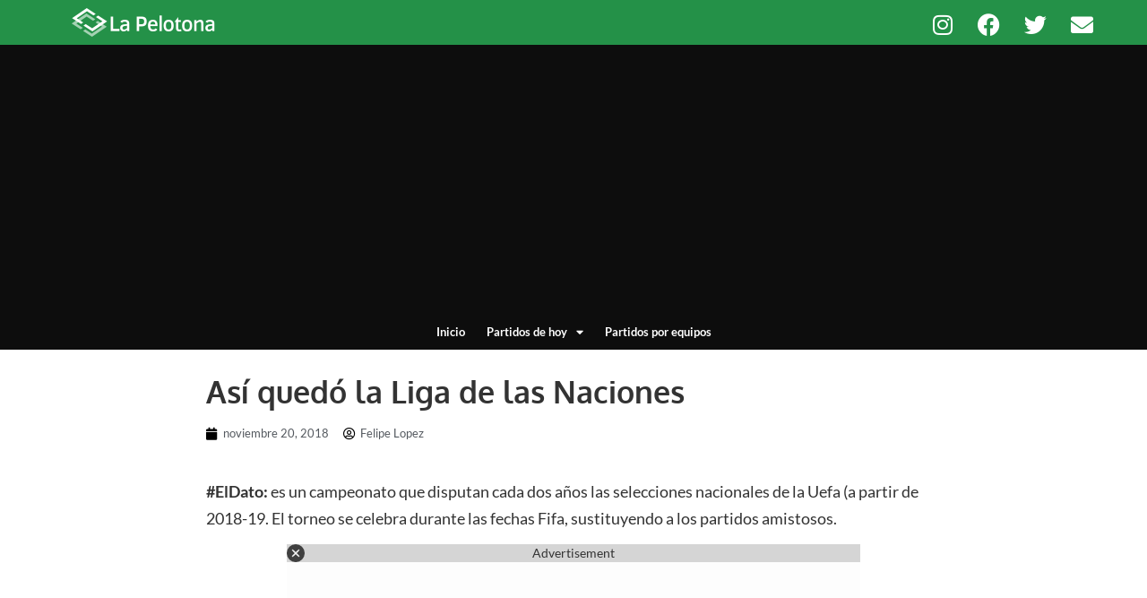

--- FILE ---
content_type: text/html; charset=utf-8
request_url: https://www.google.com/recaptcha/api2/aframe
body_size: 270
content:
<!DOCTYPE HTML><html><head><meta http-equiv="content-type" content="text/html; charset=UTF-8"></head><body><script nonce="CR3TdktFNOx6RJgXFmKj_A">/** Anti-fraud and anti-abuse applications only. See google.com/recaptcha */ try{var clients={'sodar':'https://pagead2.googlesyndication.com/pagead/sodar?'};window.addEventListener("message",function(a){try{if(a.source===window.parent){var b=JSON.parse(a.data);var c=clients[b['id']];if(c){var d=document.createElement('img');d.src=c+b['params']+'&rc='+(localStorage.getItem("rc::a")?sessionStorage.getItem("rc::b"):"");window.document.body.appendChild(d);sessionStorage.setItem("rc::e",parseInt(sessionStorage.getItem("rc::e")||0)+1);localStorage.setItem("rc::h",'1768250492758');}}}catch(b){}});window.parent.postMessage("_grecaptcha_ready", "*");}catch(b){}</script></body></html>

--- FILE ---
content_type: text/css
request_url: https://www.lapelotona.com/wp-content/uploads/elementor/css/post-171919.css?ver=1746482598
body_size: 1322
content:
.elementor-171919 .elementor-element.elementor-element-ec598cb > .elementor-container > .elementor-column > .elementor-widget-wrap{align-content:center;align-items:center;}.elementor-171919 .elementor-element.elementor-element-ec598cb:not(.elementor-motion-effects-element-type-background), .elementor-171919 .elementor-element.elementor-element-ec598cb > .elementor-motion-effects-container > .elementor-motion-effects-layer{background-color:#249148;}.elementor-171919 .elementor-element.elementor-element-ec598cb > .elementor-container{min-height:50px;}.elementor-171919 .elementor-element.elementor-element-ec598cb{transition:background 0.3s, border 0.3s, border-radius 0.3s, box-shadow 0.3s;}.elementor-171919 .elementor-element.elementor-element-ec598cb > .elementor-background-overlay{transition:background 0.3s, border-radius 0.3s, opacity 0.3s;}.elementor-widget-image .widget-image-caption{color:var( --e-global-color-text );font-family:var( --e-global-typography-text-font-family ), Sans-serif;font-weight:var( --e-global-typography-text-font-weight );}.elementor-171919 .elementor-element.elementor-element-70fe63bd{text-align:left;}.elementor-171919 .elementor-element.elementor-element-70fe63bd img{max-width:160px;}.elementor-171919 .elementor-element.elementor-element-378018ca{--grid-template-columns:repeat(0, auto);top:-10px;--grid-column-gap:23px;--grid-row-gap:0px;}.elementor-171919 .elementor-element.elementor-element-378018ca .elementor-widget-container{text-align:right;}.elementor-171919 .elementor-element.elementor-element-378018ca > .elementor-widget-container{margin:10px 0px 0px 0px;padding:0px 0px 0px 0px;}.elementor-171919 .elementor-element.elementor-element-378018ca .elementor-social-icon{background-color:#FFFFFF00;--icon-padding:0em;}.elementor-171919 .elementor-element.elementor-element-378018ca .elementor-social-icon i{color:#FFFFFF;}.elementor-171919 .elementor-element.elementor-element-378018ca .elementor-social-icon svg{fill:#FFFFFF;}.elementor-171919 .elementor-element.elementor-element-35052f5d > .elementor-container > .elementor-column > .elementor-widget-wrap{align-content:center;align-items:center;}.elementor-171919 .elementor-element.elementor-element-35052f5d:not(.elementor-motion-effects-element-type-background), .elementor-171919 .elementor-element.elementor-element-35052f5d > .elementor-motion-effects-container > .elementor-motion-effects-layer{background-color:#000000F2;}.elementor-171919 .elementor-element.elementor-element-35052f5d > .elementor-container{min-height:40px;}.elementor-171919 .elementor-element.elementor-element-35052f5d{transition:background 0.3s, border 0.3s, border-radius 0.3s, box-shadow 0.3s;}.elementor-171919 .elementor-element.elementor-element-35052f5d > .elementor-background-overlay{transition:background 0.3s, border-radius 0.3s, opacity 0.3s;}.elementor-widget-nav-menu .elementor-nav-menu .elementor-item{font-family:var( --e-global-typography-primary-font-family ), Sans-serif;font-weight:var( --e-global-typography-primary-font-weight );}.elementor-widget-nav-menu .elementor-nav-menu--main .elementor-item{color:var( --e-global-color-text );fill:var( --e-global-color-text );}.elementor-widget-nav-menu .elementor-nav-menu--main .elementor-item:hover,
					.elementor-widget-nav-menu .elementor-nav-menu--main .elementor-item.elementor-item-active,
					.elementor-widget-nav-menu .elementor-nav-menu--main .elementor-item.highlighted,
					.elementor-widget-nav-menu .elementor-nav-menu--main .elementor-item:focus{color:var( --e-global-color-accent );fill:var( --e-global-color-accent );}.elementor-widget-nav-menu .elementor-nav-menu--main:not(.e--pointer-framed) .elementor-item:before,
					.elementor-widget-nav-menu .elementor-nav-menu--main:not(.e--pointer-framed) .elementor-item:after{background-color:var( --e-global-color-accent );}.elementor-widget-nav-menu .e--pointer-framed .elementor-item:before,
					.elementor-widget-nav-menu .e--pointer-framed .elementor-item:after{border-color:var( --e-global-color-accent );}.elementor-widget-nav-menu{--e-nav-menu-divider-color:var( --e-global-color-text );}.elementor-widget-nav-menu .elementor-nav-menu--dropdown .elementor-item, .elementor-widget-nav-menu .elementor-nav-menu--dropdown  .elementor-sub-item{font-family:var( --e-global-typography-accent-font-family ), Sans-serif;font-weight:var( --e-global-typography-accent-font-weight );}.elementor-171919 .elementor-element.elementor-element-3607d955 > .elementor-widget-container{margin:0px 0px 0px 0px;padding:0px 0px 0px 0px;}.elementor-171919 .elementor-element.elementor-element-3607d955 .elementor-menu-toggle{margin-left:auto;}.elementor-171919 .elementor-element.elementor-element-3607d955 .elementor-nav-menu .elementor-item{font-family:"Lato", Sans-serif;font-size:13px;font-weight:600;}.elementor-171919 .elementor-element.elementor-element-3607d955 .elementor-nav-menu--main .elementor-item{color:#FFFFFF;fill:#FFFFFF;padding-left:12px;padding-right:12px;padding-top:0px;padding-bottom:0px;}.elementor-171919 .elementor-element.elementor-element-3607d955 .elementor-nav-menu--dropdown a, .elementor-171919 .elementor-element.elementor-element-3607d955 .elementor-menu-toggle{color:#FFFFFF;fill:#FFFFFF;}.elementor-171919 .elementor-element.elementor-element-3607d955 .elementor-nav-menu--dropdown{background-color:#000000;}.elementor-171919 .elementor-element.elementor-element-3607d955 .elementor-nav-menu--dropdown li:not(:last-child){border-style:solid;border-bottom-width:1px;}.elementor-171919 .elementor-element.elementor-element-3607d955 div.elementor-menu-toggle{color:#FFFFFF;}.elementor-171919 .elementor-element.elementor-element-3607d955 div.elementor-menu-toggle svg{fill:#FFFFFF;}.elementor-theme-builder-content-area{height:400px;}.elementor-location-header:before, .elementor-location-footer:before{content:"";display:table;clear:both;}@media(max-width:767px){.elementor-171919 .elementor-element.elementor-element-4aa65bce{width:42%;}.elementor-171919 .elementor-element.elementor-element-70fe63bd img{width:100%;}.elementor-171919 .elementor-element.elementor-element-71879230{width:58%;}.elementor-171919 .elementor-element.elementor-element-71879230.elementor-column > .elementor-widget-wrap{justify-content:flex-start;}.elementor-171919 .elementor-element.elementor-element-71879230 > .elementor-element-populated{margin:-4px -4px -4px -4px;--e-column-margin-right:-4px;--e-column-margin-left:-4px;padding:0px 0px 0px 0px;}.elementor-171919 .elementor-element.elementor-element-378018ca{--grid-template-columns:repeat(1, auto);width:auto;max-width:auto;top:0px;--icon-size:18px;--grid-column-gap:11px;}.elementor-171919 .elementor-element.elementor-element-378018ca .elementor-widget-container{text-align:right;}.elementor-171919 .elementor-element.elementor-element-378018ca > .elementor-widget-container{margin:0px 0px 0px 0px;padding:0px 0px 0px 0px;}body:not(.rtl) .elementor-171919 .elementor-element.elementor-element-378018ca{right:50px;}body.rtl .elementor-171919 .elementor-element.elementor-element-378018ca{left:50px;}.elementor-171919 .elementor-element.elementor-element-35052f5d > .elementor-container{min-height:30px;}.elementor-171919 .elementor-element.elementor-element-3607d955 > .elementor-widget-container{margin:0px 0px 0px 0px;padding:0px 0px 0px 0px;}.elementor-171919 .elementor-element.elementor-element-3607d955 .elementor-nav-menu--dropdown a{padding-left:13px;padding-right:13px;padding-top:10px;padding-bottom:10px;}.elementor-171919 .elementor-element.elementor-element-3607d955 .elementor-nav-menu--main > .elementor-nav-menu > li > .elementor-nav-menu--dropdown, .elementor-171919 .elementor-element.elementor-element-3607d955 .elementor-nav-menu__container.elementor-nav-menu--dropdown{margin-top:7px !important;}.elementor-171919 .elementor-element.elementor-element-3607d955{--nav-menu-icon-size:18px;}}/* Start custom CSS for image, class: .elementor-element-70fe63bd */.elementor-171919 .elementor-element.elementor-element-70fe63bd{
    position: absolute;
    z-index: 4;
}/* End custom CSS */
/* Start custom CSS for social-icons, class: .elementor-element-378018ca */.elementor-171919 .elementor-element.elementor-element-378018ca{
    z-index: 3;
}/* End custom CSS */
/* Start custom CSS for nav-menu, class: .elementor-element-3607d955 */.elementor-171919 .elementor-element.elementor-element-3607d955{
    /*margin-top: -80px*/
}
.fa{
    margin-right: 5px;
}
.elementor-171919 .elementor-element.elementor-element-3607d955 .elementor-item:after{
    bottom: -7px;
}/* End custom CSS */
/* Start custom CSS for section, class: .elementor-element-35052f5d */body{
    margin: 0;
}


@media (max-width: 768px) { 

.elementor-171919 .elementor-element.elementor-element-35052f5d{
    background: transparent !important;
    margin-top: -44px;
    width: 100%
    position: absolute;
    right: 0;
    z-index: 2;
}

}/* End custom CSS */

--- FILE ---
content_type: text/css
request_url: https://www.lapelotona.com/wp-content/uploads/elementor/css/post-171921.css?ver=1746482598
body_size: 1419
content:
.elementor-171921 .elementor-element.elementor-element-7d10154e:not(.elementor-motion-effects-element-type-background), .elementor-171921 .elementor-element.elementor-element-7d10154e > .elementor-motion-effects-container > .elementor-motion-effects-layer{background-color:#000000;}.elementor-171921 .elementor-element.elementor-element-7d10154e{transition:background 0.3s, border 0.3s, border-radius 0.3s, box-shadow 0.3s;padding:70px 0px 70px 0px;}.elementor-171921 .elementor-element.elementor-element-7d10154e > .elementor-background-overlay{transition:background 0.3s, border-radius 0.3s, opacity 0.3s;}.elementor-171921 .elementor-element.elementor-element-78b36cf3 > .elementor-element-populated{margin:0px 80px 0px 0px;--e-column-margin-right:80px;--e-column-margin-left:0px;}.elementor-171921 .elementor-element.elementor-element-2070f3d1{--grid-template-columns:repeat(0, auto);--grid-column-gap:23px;--grid-row-gap:0px;}.elementor-171921 .elementor-element.elementor-element-2070f3d1 .elementor-widget-container{text-align:left;}.elementor-171921 .elementor-element.elementor-element-2070f3d1 > .elementor-widget-container{margin:0px 0px 0px 0px;padding:0px 0px 0px 0px;}.elementor-171921 .elementor-element.elementor-element-2070f3d1 .elementor-social-icon{background-color:#FFFFFF00;--icon-padding:0em;}.elementor-171921 .elementor-element.elementor-element-2070f3d1 .elementor-social-icon i{color:#FFFFFF;}.elementor-171921 .elementor-element.elementor-element-2070f3d1 .elementor-social-icon svg{fill:#FFFFFF;}.elementor-widget-text-editor{font-family:var( --e-global-typography-text-font-family ), Sans-serif;font-weight:var( --e-global-typography-text-font-weight );color:var( --e-global-color-text );}.elementor-widget-text-editor.elementor-drop-cap-view-stacked .elementor-drop-cap{background-color:var( --e-global-color-primary );}.elementor-widget-text-editor.elementor-drop-cap-view-framed .elementor-drop-cap, .elementor-widget-text-editor.elementor-drop-cap-view-default .elementor-drop-cap{color:var( --e-global-color-primary );border-color:var( --e-global-color-primary );}.elementor-171921 .elementor-element.elementor-element-f840095{font-size:14px;font-weight:300;color:rgba(255,255,255,0.65);}.elementor-bc-flex-widget .elementor-171921 .elementor-element.elementor-element-a2c2797.elementor-column .elementor-widget-wrap{align-items:flex-start;}.elementor-171921 .elementor-element.elementor-element-a2c2797.elementor-column.elementor-element[data-element_type="column"] > .elementor-widget-wrap.elementor-element-populated{align-content:flex-start;align-items:flex-start;}.elementor-widget-heading .elementor-heading-title{font-family:var( --e-global-typography-primary-font-family ), Sans-serif;font-weight:var( --e-global-typography-primary-font-weight );color:var( --e-global-color-primary );}.elementor-171921 .elementor-element.elementor-element-2e1e0e47{text-align:left;}.elementor-171921 .elementor-element.elementor-element-2e1e0e47 .elementor-heading-title{font-size:18px;font-weight:600;color:#ffffff;}.elementor-widget-icon-list .elementor-icon-list-item:not(:last-child):after{border-color:var( --e-global-color-text );}.elementor-widget-icon-list .elementor-icon-list-icon i{color:var( --e-global-color-primary );}.elementor-widget-icon-list .elementor-icon-list-icon svg{fill:var( --e-global-color-primary );}.elementor-widget-icon-list .elementor-icon-list-item > .elementor-icon-list-text, .elementor-widget-icon-list .elementor-icon-list-item > a{font-family:var( --e-global-typography-text-font-family ), Sans-serif;font-weight:var( --e-global-typography-text-font-weight );}.elementor-widget-icon-list .elementor-icon-list-text{color:var( --e-global-color-secondary );}.elementor-171921 .elementor-element.elementor-element-1c60254e .elementor-icon-list-items:not(.elementor-inline-items) .elementor-icon-list-item:not(:last-child){padding-bottom:calc(5px/2);}.elementor-171921 .elementor-element.elementor-element-1c60254e .elementor-icon-list-items:not(.elementor-inline-items) .elementor-icon-list-item:not(:first-child){margin-top:calc(5px/2);}.elementor-171921 .elementor-element.elementor-element-1c60254e .elementor-icon-list-items.elementor-inline-items .elementor-icon-list-item{margin-right:calc(5px/2);margin-left:calc(5px/2);}.elementor-171921 .elementor-element.elementor-element-1c60254e .elementor-icon-list-items.elementor-inline-items{margin-right:calc(-5px/2);margin-left:calc(-5px/2);}body.rtl .elementor-171921 .elementor-element.elementor-element-1c60254e .elementor-icon-list-items.elementor-inline-items .elementor-icon-list-item:after{left:calc(-5px/2);}body:not(.rtl) .elementor-171921 .elementor-element.elementor-element-1c60254e .elementor-icon-list-items.elementor-inline-items .elementor-icon-list-item:after{right:calc(-5px/2);}.elementor-171921 .elementor-element.elementor-element-1c60254e .elementor-icon-list-icon i{transition:color 0.3s;}.elementor-171921 .elementor-element.elementor-element-1c60254e .elementor-icon-list-icon svg{transition:fill 0.3s;}.elementor-171921 .elementor-element.elementor-element-1c60254e{--e-icon-list-icon-size:0px;--icon-vertical-offset:0px;}.elementor-171921 .elementor-element.elementor-element-1c60254e .elementor-icon-list-icon{padding-right:0px;}.elementor-171921 .elementor-element.elementor-element-1c60254e .elementor-icon-list-item > .elementor-icon-list-text, .elementor-171921 .elementor-element.elementor-element-1c60254e .elementor-icon-list-item > a{font-size:14px;font-weight:500;}.elementor-171921 .elementor-element.elementor-element-1c60254e .elementor-icon-list-text{color:#FFFFFF;transition:color 0.3s;}.elementor-171921 .elementor-element.elementor-element-776e95c > .elementor-element-populated{margin:0px 80px 0px 0px;--e-column-margin-right:80px;--e-column-margin-left:0px;}.elementor-171921 .elementor-element.elementor-element-c70cb47{text-align:left;}.elementor-171921 .elementor-element.elementor-element-c70cb47 .elementor-heading-title{font-size:18px;font-weight:600;color:#ffffff;}.elementor-171921 .elementor-element.elementor-element-24ff5d8 .elementor-icon-list-items:not(.elementor-inline-items) .elementor-icon-list-item:not(:last-child){padding-bottom:calc(5px/2);}.elementor-171921 .elementor-element.elementor-element-24ff5d8 .elementor-icon-list-items:not(.elementor-inline-items) .elementor-icon-list-item:not(:first-child){margin-top:calc(5px/2);}.elementor-171921 .elementor-element.elementor-element-24ff5d8 .elementor-icon-list-items.elementor-inline-items .elementor-icon-list-item{margin-right:calc(5px/2);margin-left:calc(5px/2);}.elementor-171921 .elementor-element.elementor-element-24ff5d8 .elementor-icon-list-items.elementor-inline-items{margin-right:calc(-5px/2);margin-left:calc(-5px/2);}body.rtl .elementor-171921 .elementor-element.elementor-element-24ff5d8 .elementor-icon-list-items.elementor-inline-items .elementor-icon-list-item:after{left:calc(-5px/2);}body:not(.rtl) .elementor-171921 .elementor-element.elementor-element-24ff5d8 .elementor-icon-list-items.elementor-inline-items .elementor-icon-list-item:after{right:calc(-5px/2);}.elementor-171921 .elementor-element.elementor-element-24ff5d8 .elementor-icon-list-icon i{transition:color 0.3s;}.elementor-171921 .elementor-element.elementor-element-24ff5d8 .elementor-icon-list-icon svg{transition:fill 0.3s;}.elementor-171921 .elementor-element.elementor-element-24ff5d8{--e-icon-list-icon-size:0px;--icon-vertical-offset:0px;}.elementor-171921 .elementor-element.elementor-element-24ff5d8 .elementor-icon-list-icon{padding-right:0px;}.elementor-171921 .elementor-element.elementor-element-24ff5d8 .elementor-icon-list-item > .elementor-icon-list-text, .elementor-171921 .elementor-element.elementor-element-24ff5d8 .elementor-icon-list-item > a{font-size:14px;font-weight:500;}.elementor-171921 .elementor-element.elementor-element-24ff5d8 .elementor-icon-list-text{color:#FFFFFF;transition:color 0.3s;}.elementor-171921 .elementor-element.elementor-element-a03cd8f .elementor-icon-list-items:not(.elementor-inline-items) .elementor-icon-list-item:not(:last-child){padding-bottom:calc(5px/2);}.elementor-171921 .elementor-element.elementor-element-a03cd8f .elementor-icon-list-items:not(.elementor-inline-items) .elementor-icon-list-item:not(:first-child){margin-top:calc(5px/2);}.elementor-171921 .elementor-element.elementor-element-a03cd8f .elementor-icon-list-items.elementor-inline-items .elementor-icon-list-item{margin-right:calc(5px/2);margin-left:calc(5px/2);}.elementor-171921 .elementor-element.elementor-element-a03cd8f .elementor-icon-list-items.elementor-inline-items{margin-right:calc(-5px/2);margin-left:calc(-5px/2);}body.rtl .elementor-171921 .elementor-element.elementor-element-a03cd8f .elementor-icon-list-items.elementor-inline-items .elementor-icon-list-item:after{left:calc(-5px/2);}body:not(.rtl) .elementor-171921 .elementor-element.elementor-element-a03cd8f .elementor-icon-list-items.elementor-inline-items .elementor-icon-list-item:after{right:calc(-5px/2);}.elementor-171921 .elementor-element.elementor-element-a03cd8f .elementor-icon-list-icon i{transition:color 0.3s;}.elementor-171921 .elementor-element.elementor-element-a03cd8f .elementor-icon-list-icon svg{transition:fill 0.3s;}.elementor-171921 .elementor-element.elementor-element-a03cd8f{--e-icon-list-icon-size:0px;--icon-vertical-offset:0px;}.elementor-171921 .elementor-element.elementor-element-a03cd8f .elementor-icon-list-icon{padding-right:0px;}.elementor-171921 .elementor-element.elementor-element-a03cd8f .elementor-icon-list-item > .elementor-icon-list-text, .elementor-171921 .elementor-element.elementor-element-a03cd8f .elementor-icon-list-item > a{font-size:14px;font-weight:500;}.elementor-171921 .elementor-element.elementor-element-a03cd8f .elementor-icon-list-text{color:#FFFFFF;transition:color 0.3s;}.elementor-theme-builder-content-area{height:400px;}.elementor-location-header:before, .elementor-location-footer:before{content:"";display:table;clear:both;}@media(max-width:1024px) and (min-width:768px){.elementor-171921 .elementor-element.elementor-element-78b36cf3{width:35%;}.elementor-171921 .elementor-element.elementor-element-a2c2797{width:20%;}.elementor-171921 .elementor-element.elementor-element-776e95c{width:35%;}}@media(max-width:1024px){.elementor-171921 .elementor-element.elementor-element-7d10154e{padding:50px 20px 50px 20px;}.elementor-171921 .elementor-element.elementor-element-78b36cf3 > .elementor-element-populated{margin:0% 15% 0% 0%;--e-column-margin-right:15%;--e-column-margin-left:0%;}.elementor-171921 .elementor-element.elementor-element-1c60254e .elementor-icon-list-item > .elementor-icon-list-text, .elementor-171921 .elementor-element.elementor-element-1c60254e .elementor-icon-list-item > a{font-size:13px;}.elementor-171921 .elementor-element.elementor-element-776e95c > .elementor-element-populated{margin:0% 15% 0% 0%;--e-column-margin-right:15%;--e-column-margin-left:0%;}.elementor-171921 .elementor-element.elementor-element-24ff5d8 .elementor-icon-list-item > .elementor-icon-list-text, .elementor-171921 .elementor-element.elementor-element-24ff5d8 .elementor-icon-list-item > a{font-size:13px;}.elementor-171921 .elementor-element.elementor-element-a03cd8f .elementor-icon-list-item > .elementor-icon-list-text, .elementor-171921 .elementor-element.elementor-element-a03cd8f .elementor-icon-list-item > a{font-size:13px;}}@media(max-width:767px){.elementor-171921 .elementor-element.elementor-element-7d10154e{padding:35px 20px 35px 20px;}.elementor-171921 .elementor-element.elementor-element-78b36cf3 > .elementor-element-populated{margin:0px 0px 0px 0px;--e-column-margin-right:0px;--e-column-margin-left:0px;padding:0px 0px 0px 0px;}.elementor-171921 .elementor-element.elementor-element-2070f3d1{--icon-size:18px;--grid-column-gap:11px;}.elementor-171921 .elementor-element.elementor-element-f840095 > .elementor-widget-container{margin:0px 0px 0px 0px;}.elementor-171921 .elementor-element.elementor-element-f840095{text-align:left;}.elementor-171921 .elementor-element.elementor-element-a2c2797{width:100%;}.elementor-171921 .elementor-element.elementor-element-a2c2797 > .elementor-element-populated{padding:0px 0px 0px 0px;}.elementor-171921 .elementor-element.elementor-element-2e1e0e47{text-align:left;}.elementor-171921 .elementor-element.elementor-element-1c60254e .elementor-icon-list-items:not(.elementor-inline-items) .elementor-icon-list-item:not(:last-child){padding-bottom:calc(13px/2);}.elementor-171921 .elementor-element.elementor-element-1c60254e .elementor-icon-list-items:not(.elementor-inline-items) .elementor-icon-list-item:not(:first-child){margin-top:calc(13px/2);}.elementor-171921 .elementor-element.elementor-element-1c60254e .elementor-icon-list-items.elementor-inline-items .elementor-icon-list-item{margin-right:calc(13px/2);margin-left:calc(13px/2);}.elementor-171921 .elementor-element.elementor-element-1c60254e .elementor-icon-list-items.elementor-inline-items{margin-right:calc(-13px/2);margin-left:calc(-13px/2);}body.rtl .elementor-171921 .elementor-element.elementor-element-1c60254e .elementor-icon-list-items.elementor-inline-items .elementor-icon-list-item:after{left:calc(-13px/2);}body:not(.rtl) .elementor-171921 .elementor-element.elementor-element-1c60254e .elementor-icon-list-items.elementor-inline-items .elementor-icon-list-item:after{right:calc(-13px/2);}.elementor-171921 .elementor-element.elementor-element-1c60254e .elementor-icon-list-item > .elementor-icon-list-text, .elementor-171921 .elementor-element.elementor-element-1c60254e .elementor-icon-list-item > a{font-size:13px;}.elementor-171921 .elementor-element.elementor-element-776e95c > .elementor-element-populated{margin:0px 0px 0px 0px;--e-column-margin-right:0px;--e-column-margin-left:0px;padding:0px 0px 0px 0px;}.elementor-171921 .elementor-element.elementor-element-c70cb47{text-align:left;}.elementor-171921 .elementor-element.elementor-element-24ff5d8 .elementor-icon-list-items:not(.elementor-inline-items) .elementor-icon-list-item:not(:last-child){padding-bottom:calc(13px/2);}.elementor-171921 .elementor-element.elementor-element-24ff5d8 .elementor-icon-list-items:not(.elementor-inline-items) .elementor-icon-list-item:not(:first-child){margin-top:calc(13px/2);}.elementor-171921 .elementor-element.elementor-element-24ff5d8 .elementor-icon-list-items.elementor-inline-items .elementor-icon-list-item{margin-right:calc(13px/2);margin-left:calc(13px/2);}.elementor-171921 .elementor-element.elementor-element-24ff5d8 .elementor-icon-list-items.elementor-inline-items{margin-right:calc(-13px/2);margin-left:calc(-13px/2);}body.rtl .elementor-171921 .elementor-element.elementor-element-24ff5d8 .elementor-icon-list-items.elementor-inline-items .elementor-icon-list-item:after{left:calc(-13px/2);}body:not(.rtl) .elementor-171921 .elementor-element.elementor-element-24ff5d8 .elementor-icon-list-items.elementor-inline-items .elementor-icon-list-item:after{right:calc(-13px/2);}.elementor-171921 .elementor-element.elementor-element-24ff5d8 .elementor-icon-list-item > .elementor-icon-list-text, .elementor-171921 .elementor-element.elementor-element-24ff5d8 .elementor-icon-list-item > a{font-size:13px;}.elementor-171921 .elementor-element.elementor-element-a03cd8f .elementor-icon-list-items:not(.elementor-inline-items) .elementor-icon-list-item:not(:last-child){padding-bottom:calc(13px/2);}.elementor-171921 .elementor-element.elementor-element-a03cd8f .elementor-icon-list-items:not(.elementor-inline-items) .elementor-icon-list-item:not(:first-child){margin-top:calc(13px/2);}.elementor-171921 .elementor-element.elementor-element-a03cd8f .elementor-icon-list-items.elementor-inline-items .elementor-icon-list-item{margin-right:calc(13px/2);margin-left:calc(13px/2);}.elementor-171921 .elementor-element.elementor-element-a03cd8f .elementor-icon-list-items.elementor-inline-items{margin-right:calc(-13px/2);margin-left:calc(-13px/2);}body.rtl .elementor-171921 .elementor-element.elementor-element-a03cd8f .elementor-icon-list-items.elementor-inline-items .elementor-icon-list-item:after{left:calc(-13px/2);}body:not(.rtl) .elementor-171921 .elementor-element.elementor-element-a03cd8f .elementor-icon-list-items.elementor-inline-items .elementor-icon-list-item:after{right:calc(-13px/2);}.elementor-171921 .elementor-element.elementor-element-a03cd8f .elementor-icon-list-item > .elementor-icon-list-text, .elementor-171921 .elementor-element.elementor-element-a03cd8f .elementor-icon-list-item > a{font-size:13px;}}

--- FILE ---
content_type: text/css
request_url: https://www.lapelotona.com/wp-content/uploads/elementor/css/post-171923.css?ver=1756157937
body_size: 857
content:
.elementor-171923 .elementor-element.elementor-element-332990ed > .elementor-container{max-width:840px;}.elementor-171923 .elementor-element.elementor-element-332990ed{padding:20px 0px 0px 0px;}.elementor-widget-theme-post-title .elementor-heading-title{font-family:var( --e-global-typography-primary-font-family ), Sans-serif;font-weight:var( --e-global-typography-primary-font-weight );color:var( --e-global-color-primary );}.elementor-171923 .elementor-element.elementor-element-7f282c60 .elementor-heading-title{font-family:"Oxygen", Sans-serif;font-size:34px;font-weight:600;color:#333333;}.elementor-widget-post-info .elementor-icon-list-item:not(:last-child):after{border-color:var( --e-global-color-text );}.elementor-widget-post-info .elementor-icon-list-icon i{color:var( --e-global-color-primary );}.elementor-widget-post-info .elementor-icon-list-icon svg{fill:var( --e-global-color-primary );}.elementor-widget-post-info .elementor-icon-list-text, .elementor-widget-post-info .elementor-icon-list-text a{color:var( --e-global-color-secondary );}.elementor-widget-post-info .elementor-icon-list-item{font-family:var( --e-global-typography-text-font-family ), Sans-serif;font-weight:var( --e-global-typography-text-font-weight );}.elementor-171923 .elementor-element.elementor-element-3a36fc4b .elementor-icon-list-icon i{color:#000000;font-size:14px;}.elementor-171923 .elementor-element.elementor-element-3a36fc4b .elementor-icon-list-icon svg{fill:#000000;--e-icon-list-icon-size:14px;}.elementor-171923 .elementor-element.elementor-element-3a36fc4b .elementor-icon-list-icon{width:14px;}.elementor-171923 .elementor-element.elementor-element-3a36fc4b .elementor-icon-list-item{font-family:"Lato", Sans-serif;font-size:13px;font-weight:400;}.elementor-widget-theme-post-content{color:var( --e-global-color-text );font-family:var( --e-global-typography-text-font-family ), Sans-serif;font-weight:var( --e-global-typography-text-font-weight );}.elementor-171923 .elementor-element.elementor-element-4cc6cdcf{color:#333333;font-family:"Lato", Sans-serif;font-size:18px;font-weight:400;line-height:1.7em;}.elementor-171923 .elementor-element.elementor-element-5a7da424 > .elementor-container{max-width:980px;}.elementor-171923 .elementor-element.elementor-element-5a7da424{padding:30px 0px 40px 0px;}.elementor-widget-posts .elementor-button{background-color:var( --e-global-color-accent );font-family:var( --e-global-typography-accent-font-family ), Sans-serif;font-weight:var( --e-global-typography-accent-font-weight );}.elementor-widget-posts .elementor-post__title, .elementor-widget-posts .elementor-post__title a{color:var( --e-global-color-secondary );font-family:var( --e-global-typography-primary-font-family ), Sans-serif;font-weight:var( --e-global-typography-primary-font-weight );}.elementor-widget-posts .elementor-post__meta-data{font-family:var( --e-global-typography-secondary-font-family ), Sans-serif;font-weight:var( --e-global-typography-secondary-font-weight );}.elementor-widget-posts .elementor-post__excerpt p{font-family:var( --e-global-typography-text-font-family ), Sans-serif;font-weight:var( --e-global-typography-text-font-weight );}.elementor-widget-posts .elementor-post__read-more{color:var( --e-global-color-accent );}.elementor-widget-posts a.elementor-post__read-more{font-family:var( --e-global-typography-accent-font-family ), Sans-serif;font-weight:var( --e-global-typography-accent-font-weight );}.elementor-widget-posts .elementor-post__card .elementor-post__badge{background-color:var( --e-global-color-accent );font-family:var( --e-global-typography-accent-font-family ), Sans-serif;font-weight:var( --e-global-typography-accent-font-weight );}.elementor-widget-posts .elementor-pagination{font-family:var( --e-global-typography-secondary-font-family ), Sans-serif;font-weight:var( --e-global-typography-secondary-font-weight );}.elementor-widget-posts .e-load-more-message{font-family:var( --e-global-typography-secondary-font-family ), Sans-serif;font-weight:var( --e-global-typography-secondary-font-weight );}.elementor-171923 .elementor-element.elementor-element-38e67f2e{--grid-row-gap:25px;--grid-column-gap:10px;}.elementor-171923 .elementor-element.elementor-element-38e67f2e .elementor-posts-container .elementor-post__thumbnail{padding-bottom:calc( 0.5 * 100% );}.elementor-171923 .elementor-element.elementor-element-38e67f2e:after{content:"0.5";}.elementor-171923 .elementor-element.elementor-element-38e67f2e .elementor-post__thumbnail__link{width:100%;}.elementor-171923 .elementor-element.elementor-element-38e67f2e .elementor-post__meta-data span + span:before{content:"//";}.elementor-171923 .elementor-element.elementor-element-38e67f2e.elementor-posts--thumbnail-left .elementor-post__thumbnail__link{margin-right:16px;}.elementor-171923 .elementor-element.elementor-element-38e67f2e.elementor-posts--thumbnail-right .elementor-post__thumbnail__link{margin-left:16px;}.elementor-171923 .elementor-element.elementor-element-38e67f2e.elementor-posts--thumbnail-top .elementor-post__thumbnail__link{margin-bottom:16px;}.elementor-171923 .elementor-element.elementor-element-38e67f2e .elementor-post__title, .elementor-171923 .elementor-element.elementor-element-38e67f2e .elementor-post__title a{color:#333333;}.elementor-171923 .elementor-element.elementor-element-38e67f2e .elementor-post__title{margin-bottom:6px;}.elementor-171923 .elementor-element.elementor-element-38e67f2e .elementor-post__meta-data{margin-bottom:0px;}@media(max-width:767px){.elementor-171923 .elementor-element.elementor-element-7f282c60 .elementor-heading-title{font-size:21px;line-height:1.3em;}.elementor-171923 .elementor-element.elementor-element-4cc6cdcf{font-size:16px;}.elementor-171923 .elementor-element.elementor-element-38e67f2e .elementor-posts-container .elementor-post__thumbnail{padding-bottom:calc( 0.5 * 100% );}.elementor-171923 .elementor-element.elementor-element-38e67f2e:after{content:"0.5";}.elementor-171923 .elementor-element.elementor-element-38e67f2e .elementor-post__thumbnail__link{width:100%;}}/* Start custom CSS for theme-post-content, class: .elementor-element-4cc6cdcf */.elementor-171923 .elementor-element.elementor-element-4cc6cdcf h2{
    font-size: 1.4em;
}

.elementor-171923 .elementor-element.elementor-element-4cc6cdcf h3{
    font-size: 1.3em;
}/* End custom CSS */

--- FILE ---
content_type: application/javascript; charset=utf-8
request_url: https://ads.playstream.media/api/adserver/scripts?PS_TAGID=695f67db61ee4db36c9b3f51&PS_PUB_ID=695f652f61ee4db36c9b3c30
body_size: 1955
content:
(async()=>{let g="695f67db61ee4db36c9b3f51.json".split(".")[0],t="https://ads.playstream.media",a="https://prodcdn.playstream.media",o="https://ads.playstream.media",r="https://ads.playstream.media",h=window,E=h.document,i=(h,E,!E.currentScript||!E.currentScript.parentNode||"head"===E.currentScript.parentElement.tagName.toLowerCase()?E.body:E.currentScript.parentNode),v=null,k=(h.frameElement&&(h=h.parent,E=h.document),!1),l=null,D=null,s=null,d=null,b=`ps-video-slot-${g}-`+Date.now()*Math.random(),c=null,e=null,p=(h?.location?.host+h?.location?.pathname)?.replace(/\/$/,"")?.replace(/^www./,""),P=["p","article","div","h1","h2","body"],m=(e,n={},t=500)=>Promise.race([fetch(e,n),new Promise((e,n)=>setTimeout(()=>n(new Error("Request timed out")),t))]);async function y(){var{desktop:e={},mobile:n={},flagMobileSettings:t=!1}=D||{};let a=null,o=!1,{selectorArray:r=[],placeAfter:i=!1,placeAdjacent:l=!1,domainPlayerDisplay:s=!1,fallbackPos:d=!0}=(o=k&&t?(a=n,n?.mobileDFP||!1):(a=e,e?.desktopDFP||!1),a||{});var c,p,m=E?.createElement("div");if(m.id=b,m.style.setProperty("height","100%","important"),m.style.setProperty("width","100%","important"),h?.location?.href!==`${h?.location?.protocol}//${h?.location?.hostname}/`||s){if(r&&0<r?.length)for(var y of r){let e=E?.querySelector(y);if(e)return c=void 0,p=void 0,(l?(c=i?e.nextElementSibling:e.previousElementSibling,c):(p=i?e.lastElementChild:e.firstElementChild,p))?.id?.startsWith("ps-video-slot-")?(console.log("Ad container already exists for selector: "+y),!1):(l?i?e.insertAdjacentElement("afterend",m):e.insertAdjacentElement("beforebegin",m):i?e.appendChild(m):e.prepend(m),!0)}if(!(r&&0!==r?.length||o)){var f=E?.querySelector(`script[id^="PS_${g}"]`);if(f)return"head"===f?.parentElement?.tagName?.toLowerCase()?E?.body?.insertBefore(m,E?.body?.firstChild):i?f?.parentElement?.insertBefore(m,f?.nextSibling):f?.parentElement?.insertBefore(m,f),!0}if(o&&v&&(!r||0===r?.length))return v?.parentElement?.appendChild(m),!0;if(d)for(var u of P){var w=E?.querySelector(u);if(w)return l?i?w?.insertAdjacentElement("afterend",m):w?.insertAdjacentElement("beforebegin",m):i?w?.appendChild(m):w?.prepend(m),!0}}else console.log("Player is not added due to domain restriction.");return!1}async function f(){if(!h?.ps_player)return setTimeout(()=>{f()},300);e="function"==typeof h?.ps_player?.getInstance?await h.ps_player.getInstance({scriptData:D,vastData:l,templateData:d,geoData:s,positionId:b,config:c},{singleton:!D?.multiPlayer??!0}):new h.ps_player({scriptData:D,vastData:l,templateData:d,geoData:s,positionId:b,config:c})}async function n(){window?.frameElement&&(v=window?.frameElement?.parentElement,v)&&(i=v.parentElement),(async()=>{try{var e;window.frameElement&&(window.frameElement.style.display="none",e=window?.frameElement?.parentElement?.parentElement,e.style.display="flex",e.style.width="100%")}catch(e){console.log("Error while setting iframe config",e)}})();var e,n=await(async()=>!!i?.querySelector("#ps_setpos_"+g))();return n?console.log("Script already loaded, skipping initialization."):(await(async()=>{try{var e=E.createElement("div");e.id="ps_setpos_"+g,e.style.display="none",i?.appendChild(e)}catch(e){console.error("Error setting flag on main container:",e)}})(),k=await(async()=>{let n=h?.navigator?.userAgent?.toLowerCase();return["Mobile","iPhone","Android","Windows Phone","BlackBerry"].some(e=>n?.includes(e?.toLowerCase()))})()??!1,await(async()=>{try{var e=`${r}/api/adserver/json2?PS_TAGID=${g}&PS_PUB_ID=${g}&currentUrl=`+p,n=await(await fetch(e)).json();if(D=n?.scriptConfig||null,l=n?.vastTags||null,d=n?.videoPlayerData||null,n?.geo&&!n?.geo?.error)s=n?.geo||null;else try{s=await(await m("https://pro.ip-api.com/json/?fields=country,countryCode,countryCode3,region,regionName,city,district,zip,lat,lon,isp,query&key=umJEfPhjzmg4sUU",{},500)).json()}catch(e){console.log("Error fetching geo data:",e)}s=s||{country:"Unknown",countryCode:"Unknown",countryCode3:"Unknown",region:"Unknown",regionName:"Unknown",city:"Unknown",district:"Unknown",zip:"Unknown",lat:"Unknown",lon:"Unknown",isp:"Unknown",query:"Unknown"},c={trackingDomain:t,cdnDomain:a,s2sDomain:o,jsonDomain:r,jsonUrl:e}}catch(e){console.error("Error loading data:",e)}})(),D&&l&&d&&s&&b?(e=await y(),e?(h?.ps_player||await(async a=>new Promise((e,n)=>{var t=E.createElement("script");t.async=!0,t.src=a,t.onload=e,t.onerror=n,E.head.appendChild(t)}))(a+"/dependencies/common/instream/v2.0.0/js/index.min.js"),void f()):console.log("Failed to load ad container, skipping player initialization.")):console.log("Missing required data for initialization."))}(async()=>{"complete"===E?.readyState||"loading"!==E?.readyState&&!h?.loadingIndicator?await n():E?.addEventListener("DOMContentLoaded",async function(){await n()})})()})();

--- FILE ---
content_type: application/javascript; charset=utf-8
request_url: https://fundingchoicesmessages.google.com/f/AGSKWxVMd5_o1csT_zR5cuwYi1cYx5Rvcm6WmjHp8-7h8As9lBBL3f4DT35MUiUl16gz9hnWxFEE4aceNZHw0-jrgcUbkz7ui6Up221_CyrIrZUnbUxwVSXVrnDPhTN8o-_cNTPNX-1AC7ZtW06yEfiA4umTrJRzDl6MkN9ZJJ4Xm6LW1JT0Z38XxZPFiuVX/_/sugarads-/article_ad./webads_/inc/ad-_adlinkbar.
body_size: -1290
content:
window['f5667dc3-84c3-4699-9cee-3c663ca4791f'] = true;

--- FILE ---
content_type: image/svg+xml
request_url: https://s.w.org/images/core/emoji/17.0.2/svg/1f1e8-1f1f1.svg
body_size: 149
content:
<svg xmlns="http://www.w3.org/2000/svg" viewBox="0 0 36 36"><path fill="#1F429B" d="M13 5H4C1.791 5 0 6.791 0 9v9h13V5zm-4.663 9.292l-1.882-1.367-1.882 1.367.719-2.212-1.882-1.368h2.326L6.455 8.5l.719 2.212H9.5L7.618 12.08l.719 2.212z"/><path fill="#EEE" d="M32 5H13v13h23V9c0-2.209-1.791-4-4-4z"/><path fill="#D42D27" d="M0 18v9c0 2.209 1.791 4 4 4h28c2.209 0 4-1.791 4-4v-9H0z"/><path fill="#FFF" d="M7.174 10.712L6.455 8.5l-.719 2.212H3.41l1.882 1.368-.719 2.212 1.882-1.367 1.882 1.367-.719-2.212L9.5 10.712z"/></svg>

--- FILE ---
content_type: application/javascript
request_url: https://d22swxawtpfyg.cloudfront.net/lapelotona/Intr/lapelotona_Interstitial.min.js
body_size: 87604
content:
function _0x2011(_0x5f0f62,_0x368252){const _0xeab700=_0x590c();return _0x2011=function(_0xb2adf1,_0x45d235){_0xb2adf1=_0xb2adf1-0x1c8;let _0x3084c7=_0xeab700[_0xb2adf1];if(_0x2011['TieReQ']===undefined){var _0x590c4e=function(_0x1b79db){const _0x33ae1a='abcdefghijklmnopqrstuvwxyzABCDEFGHIJKLMNOPQRSTUVWXYZ0123456789+/=';let _0x4d4c71='',_0x30f365='';for(let _0x4825ca=0x0,_0x18fbf0,_0x367572,_0x198f2d=0x0;_0x367572=_0x1b79db['charAt'](_0x198f2d++);~_0x367572&&(_0x18fbf0=_0x4825ca%0x4?_0x18fbf0*0x40+_0x367572:_0x367572,_0x4825ca++%0x4)?_0x4d4c71+=String['fromCharCode'](0xff&_0x18fbf0>>(-0x2*_0x4825ca&0x6)):0x0){_0x367572=_0x33ae1a['indexOf'](_0x367572);}for(let _0xd28954=0x0,_0x18e098=_0x4d4c71['length'];_0xd28954<_0x18e098;_0xd28954++){_0x30f365+='%'+('00'+_0x4d4c71['charCodeAt'](_0xd28954)['toString'](0x10))['slice'](-0x2);}return decodeURIComponent(_0x30f365);};_0x2011['FsUrFG']=_0x590c4e,_0x5f0f62=arguments,_0x2011['TieReQ']=!![];}const _0x20117d=_0xeab700[0x0],_0x338747=_0xb2adf1+_0x20117d,_0x200393=_0x5f0f62[_0x338747];return!_0x200393?(_0x3084c7=_0x2011['FsUrFG'](_0x3084c7),_0x5f0f62[_0x338747]=_0x3084c7):_0x3084c7=_0x200393,_0x3084c7;},_0x2011(_0x5f0f62,_0x368252);}function _0x590c(){const _0x58c06d=['quDhuKvtu0Lwrq','mJe2zJaZotmTnMeYns00otm3ltKYmZiTzwuXmtK3nwrInMiY','tKjiCuK','D05vsg4','wLjvsxC','Dunxv2G','DNrnELe','AxnFCMvMCMvZAf9VBMX5x25Pz2H0','z2v0rwXLBwvUDej5swq','C2L6zv9SAxn0','AfDkDgq','yMjYDKi','s2flyxu','CMv3yxjKqwrezxrHAwW','sNnrCvC','zMXVB3i','z29Vz2XLDgfN','Aw5UD0S','AurYuKe','yw5VBNLTB3vZ','DgHLBG','vMztEhq','mca1ChGGmca0ChG','sxjoq2m','DKjpsxq','zwLoDvK','r2Htt0y','Dunjzxi','CNvPreu','ttm4ideYlJGZtdm1lJe3ideWidi0idiXlJe3ideYlJGZideWideWideYlJGZidiXlJe3idi0ideWidm1lJe3ideYlJGZidm4idi0idi2lJGZidm1lJe3idm4idm4idm1lJe3idi2lJGZidi0EG','AKLsvMq','yLDSCwm','seTYBKS','ExbRswq','AKPvzxC','CMv0DxjUicHMDw5JDgLVBIGPia','tNrRzNC','AfvkEe4','C2rTsLu','DNfxq0i','ELbpsui','wwTTywC','tu55DNq','DvnTCwu','ExbOqwi','tevmwfm','rML6yLq','vuTQvKe','zxfkzMq','tvnjrq','ufr3rxK','BenSz3a','v25Hwhm','Dxr5qNm','svLfAee','BxzXrM4','ChjLyMLK','q2X5r1u','uvDZCey','u2nqBgO','AxnbCNjHEq','C2nYAxb0x25Pz2H0x3rPBwu','su5PA3O','yKTlreq','Bu1ZAuq','AMzQzK4','v25WEKW','qvj4wu8','ANnVBG','wKHhwK8','DND3Ehm','qKDuyuG','wurXvNO','yKvprKO','CgvYlwHVDxi','vMH5CfO','AxnFAw5MAw5PDgvFC2nYB2XS','yLHPBvK','rMjqqMu','rM1jve8','zu5srKW','BxrSwwO','sxzbAMW','DezJBwq','CfrUuNu','Aw50zxjZDgL0AwfS','z1Lwreq','B29mteu','v0fmAg4','uhnLEhq','z2v0qwrZzw5ZzufKDw5PDerLDgfPBezVCKLUDgvYC3rPDgLHBa','qKrKAKy','ywXSB3CTC2fTzs1VCMLNAw4GywXSB3CTC2nYAxb0CYbHBgXVDY1WB3b1ChmGywXSB3CTzM9YBxm','uwv4Bgy','z0XcBKe','vM9mrwS','C2v0qMLKzgvYq29UzMLN','uLDFsKPFqurFq09vtLq','txvACLa','BgTTCLy','Ahr0Chm6lY9WywDLywqYlMDVB2DSzxn5BMrPy2f0Aw9UlMnVBs9WywDLywqVANmVywrZyNLNB29NBguUANm/y2XPzw50pwnHlxb1yI05mdG0mZK2mZi4mdC4ntaW','rKT3D2K','ChnzEhK','yMLKCW','rhPYq1m','svz2r0u','s1DAvuu','uKnyy2i','Ee5IyKq','vfLXr2y','rLfXqLC','Cfrsu2e','rer4y0C','DKP3q2O','DxjS','D1DcAgK','zNzHDeK','sfruucbLCNjVCIeGC3rHDhvZoG','t1ffz3u','wNrZsM4','zw51Bxm','Ce5OBfO','r0XSBvu','EujtDgS','sKPFse9vuL9tuW','AefuDvi','uLDFsKPFse9vuL9tuW','z29xB2S','CMvWBgfJzq','uuzQvMG','EvPWr1m','A2riCuq','D2nNtg4','BeDHB3y','EgXgr0m','ywXuAKy','ALv1CLm','wKv5BMu','DMH6t2i','q3LPuKi','BMfTzq','AgfItfq','AM9PBG','zuDzwKC','zMTSyMi','wePUDLi','t2zwquC','y2XPy2TFDxjS','sxP1t0G','uKvOrNK','suvcBMC','sKPNrve','z3DrCwm','v0vsswi','qMzRsgG','ueTUz2e','r0Dsz0W','C1fLCg0','sM5nufC','qxf4u1a','C2nYAxb0x3nPDgvFy29UzMLN','yuTTBuS','rxzLq2W','twvwy0O','sKPFqurFuevsx1bbr0u','AxnFChjLyMLKx25LzwrLza','t2LvyMC','r2PgCey','r29Vz2XLienOCM9Tzq','wLbIwM4','mJaYnI0Wms0WofqWodOWndOZos40mZnA','ANvZDgLMEunVBNrLBNq','ser4zgK','DKTky2e','AMTMA0W','uuPREKi','sgPAs1e','C3rYAwn0','zu9JBxG','EMrXvfG','zK9KEKO','z2v0vgfYz2v0Aw5N','vvHJvhK','s294thG','D1vOzgS','Ehf3CKW','zLfHy3C','vMHTq0u','s0vjqKi','sNb6vvG','uLDFsKPFtuLox1nt','DKrNqum','tfzbtxu','s3Pcz2W','BLHOwLy','BgDgDg8','DK1uBuK','rg5fq3i','AgfhCxC','txrSzLa','DgXdvuO','C2nYAxb0x3bHDxnL','BMLNAhrFBw9IAwXLx2fKDw5PDa','DMLZAwjSzq','DgLTzxn0yw1W','Aw5PDefNz2vZAxzLtgf5B3v0','rhbOywK','B3nlAKq','DLnhz3u','s1flz1i','nta4odaZu1HxwNnm','z2v0uMv3yxjKqwr1BML0rgv0ywLS','AgLqqwy','CKP0BuW','AKzzvwW','tKrws2e','u0nst0Xmsu5h','rMvVCK0','DgLSAKu','[base64]','DNvtuvy','rK5buNO','rxfQq08','swTdDvK','x19WCM90B19F','DMLnB0G','DhLVsee','s0zKEMq','txzNAhK','re5prwu','zgvZA3rVCf9ZAxPL','twjsDg4','u3LvA1e','zgvZDhjVEvjLzNjLC2HuAw1VDxq','u1D0BMW','r29vyLm','BerQAem','y2D4AgS','ExLlrK0','sKHUAfu','AhjLzG','CMvNAw9U','wNLMCei','CMf3y1u','AgvPz2H0oIa1mhb4o3DPzhrOoIa1mhb4o3bHzgrPBMC6ia','DhjPBq','EgfsqNG','t3v0t2zqywDLrM9YBwf0','AxnFCMv3yxjKx3nLDhrPBMDFzgLMzNjLBNq','Aw5PDefNz2vZAxzLtgf5B3v0rM9YuLrc','Bg9U','C1LPyNe','yu5xr0S','EKfuwgy','ANHRCKy','ywXS','turRvwC','rhbwsMy','yvnet2S','ugz0Cu0','tfDgDLO','CwDeuLq','uNHQAwu','r2vpvwG','y3vZDg9Tx2rVBwfPBL91CMW','ueLoyxO','ChfYrvi','r2TKzwC','uLDFtL9ksL9brf9dt1vova','EujrEMK','uuLYEvy','C29Tzq','Cgf5Bg9Hza','sxvmruu','r1vLwu4','wNjYy2q','veXOq0C','wvzpr1e','uwrJzhO','ywXSswrezxrHAwW','vgfTAK4','wvfsz1u','wMXhv1K','txzbyNO','y291BNrYEunVzgu','Ag91CNm','wxvqAK4','mJGWmtC2nMf2CvrOCW','sMDqtu8','DhDyzeW','y2eTChvIltKWodqZotyZmJGWnZG1mda','seLjrMu','tw9yALa','y2XPy2S','AePsAMm','zMXHBeC','uKfHt3m','yxv0B19JBg9Zzv90Aw1L','sw94rLi','D2LKDgG','Bgf5B3v0','DMrADKC','BM5eyM8','vvjmignOyw5NzwqG4OAs','CuLMu1e','tuf5sgq','sw50zxjUzxqGrxHWBg9Yzxi','BgzPr3u','s3z0y0u','Aw5PDerLC2T0B3btzxr0Aw5Nq2HLy2TgB3jjBNrLCNn0AxrPywW','ruHfvuG','uujAu1a','v2rhD3C','EezNALe','s2X5uxi','tKnmvhG','AejZu24','CNnQDLm','CMvUzgvYqwq','CMP4tKq','yxbWBgLJyxrPB24VANnVBG','B1zVB1q','q3vXDfe','ywXHyvC','vK5QAMy','rfvRuvu','BhDZs1q','ufbPtxK','EgXZuu4','D3HjBve','AxnfBxb0Eq','yMnZDeq','quj5AhK','qKzMrwy','ywTOEvC','sxfYqLq','Bw9IAwXLx3nPEMu','qKjJsg4','txDmB20','q0Xrrvq','wxnYtLa','vfbgyLq','ywrwAxnPyMLSAxr5q29UzMLN','BwHutxO','DNbbzNG','tePntNy','zKXVtxe','vfbcEw4','z1jNruG','Aw5Uzxjive1m','C2nYAxb0','z3bqsxi','ze1RBeW','rg1kAMu','yKPjwvG','uwLrzMK','tLjTD3q','rvD1Bhu','yuvuze4','sgHRB1m','CMfXs0i','Aw5PDenOzwnRuhjLyMLKsNnozwvKvg9mB2fKrM9Ysw50zxjZDgLPywW','txv4vhO','ruD4re4','Duz6EeG','BxndCNLWDg8','sxPQD1e','uLDFsKPFtuLox1ntx05zva','ChvIywrZ','y0HsAMe','C2vHDgjPza','z25ysNq','qvjMwum','vg9hDgS','tufsr0Lov0LeveG','svrWteq','AfjyyxO','tgXADhC','lZiZmtC4mduWodi0ldiZmdiZmJeXoti4l0Pkx2XHCgvSB3rVBMfFsw50zxjFrgvZA19bvfm','C2XVDfjLBMrLCKvUzgvK','u0vis2O','ywrtBg90swq','r2frEeC','Bwnsyva','r2vzthO','DNDmz2S','swPQDgy','D0DtBMm','AhbQv1i','zxnJyxbL','s1PJwKC','sfruucbLCNjVCIeGu3rHDhvZoG','C2nYAxb0x3bYzwjPzf9QC191CMW','DuLmAe4','ugrwrNm','u0TkCeG','C2nYAxb0x3nPDgvFBMfTzq','zuz5sKK','tLfJCMG','yLrQvNq','BMXHvgW','zNvTrNa','Aw5PDeDVB2DSzuXHEw91Da','DfDJrxC','qKXdy2e','C0T6AMO','v2HevLa','y1rZqu0','zhLguMu','y1jREwO','C2fUzgjVEa','zw5HyMXLu2vYDMLJzxm','BxvSDgLcAwrnyxHdB3vUDa','tfDjC3O','ufznvgq','EuvdDvu','A2jbDg4','Aw5PDfbYzwjPzePZtMvLzfrVqwrKrM9Ysw50zxjZDgL0AwfS','DeDzt3a','sLrerNa','Aw1Hz2vFBgLZDa','suzNB3i','u0nYAwq','DLjftM4','Bg9NC19MB3jFDhjHy2TLCG','rvHqsvjzx1rjtuu','y2XHC3noyw1L','run5wu0','A3bSwLa','sMfhAhm','rM9MquK','qwrZ','D2riwwq','rKnTt0m','rgfzte0','DND2Afy','yMHuA0m','EvLcsKO','zhf3EeS','weHJv0y','zujSsNi','y29SB3i6icngrKy7D2LKDgG6ide1mhb4o3rLEhqTywXPz246igvUzdS','zgX3EhG','tLzJvuu','zgLZywjSzuLUAxrPywXmB2fK','AwLSr28','DNnhv3i','otmXmZi4qKzPtwLl','rujNvvK','[base64]','CNHstNe','z1PHtgC','Ahr0Chm6lY9KmJjZD3HHD3rWzNLNlMnSB3vKzNjVBNqUBMv0l2f1lZf4mv9YzxDHCMrFywqUCg5N','tKHAyw4','rMniBeu','C2v0DgLUzW','AwTpqKi','vMDoruC','sejcs0S','qMnkyvK','ugvHDvi','CMvXDwvZDe1HBMfNzxi','C2nYAxb0x2nVDw50x2fWAv9LBMfIBgu','uwH2wuC','y2XLyxi','zxLds3O','u0fVr08','DMDxDvK','CfDPBMrVDW','Aw1NvgO','z2vVx3rHCMDLDgLUz19UzwvKzwq','quXmt1DuuKfou1bbuKvoq1K','zg9TywLUx25HBwu','B3zQB1u','EKvlq28','r1nnzKq','yvfotKm','y29UC29Szq','C0HVEMK','ue9tva','CgXHDgzVCM0','v0D1Avu','Bg9JyxrPB24','wvDhr1G','DhrcrvO','se5KBxe','EhfvAem','uvn1CM0','s3zPt2C','qw5jD0i','vwjhBeW','rfLoqu5jq19bufbftKq','ywDWDfe','AgfZ','BK1LEu4','wxbvDey','AvfvtvO','BNrPz1e','DufNyMu','rvnlCwq','y29UC3rYDwn0B3i','DMX6u0e','y29UDgvUDfDPBMrVDW','uevsx0Hpvvi','zeDqDwK','zvzjtvG','tg1ovue','Cu5vBfq','Bvz1tg8','vKvtEfq','BvzHwhm','zgPkrNe','EMvRBhK','B3D1A0O','wK1esM8','t1ncAfa','AKjbyxy','u3jHCg4','qNfzDKu','zgL2','vxrIt0O','z2jezxi','DMXkwe4','AgvPz2H0oIbJywXJkdeWmhzOic0GnJjWEcKGiwLTCg9YDgfUDdS','B0HQt0C','C2nYAxb0x3bHDgHZ','EeLzr3i','rwjRvgq','[base64]','s0Piv3C','u09qEvK','ywX1zKe','ufjfqKLe','zufPz1e','CxbHCgi','zMvAu1C','yxbPuMvHzhK','Agrrzeq','yMLKzgvYu2v0DgLUz3m','z0v0B3m','BKrftKS','yw1kBfC','yNLQDgO','vMjjBhu','BefIEwW','BhjHsu0','BMjRt0S','wfftChm','y2nQsw0','tgPhz3u','te10BuO','q0n1B1K','tKvQz0C','y3bNvuS','CgjbzW','ug53Bxe','Benrt1m','BwfRzvjLD2fYzgvKvMLZAwjSzq','AMXZC0G','B0XbvgG','u0jPvhO','vMrVy0e','quDhuKvtsvzf','svneEMS','Bg9NqxbPvxjS','tfPozLe','uLDFsKPFrefzx1ntx05zva','z2v0r0fnqwr1BML0rgv0ywLS','wuTntgS','t3LRBgW','qKjhAwq','yxn5BMm','AfvNshK','BgvQywm','B3jpCKG','vgr2Efm','BMnpvLC','y3LNsuS','tufsr0Losevjr0Hu','wfbjBwq','CMv3yxjKzwrtBg90r3jHBNrLza','CMvMCMvZAa','zNbVuhu','vuLgy2K','sMLxqLa','yMHMq2O','yw1jD2S','mtaWjq','tKTkuw0','C2v0q29UzMLN','rLfmA0q','tejvte8','Aufozhe','CNbHzwG','BgLrrvK','Dg9tDhjPBMC','CvrVEwS','AM5TthK','wMfmt0C','EfDqsNa','Au94s1K','v3rSwue','AgfZAgnOyw5Nzq','BwfW','wNnQuM8','Bgf0','qvrrALa','Aej0zKO','whDPCw0','AhLIDM0','Ae16rfe','AxnoExrgBg93q2HLy2TgB3jjBNrLCNn0AxrPywW','z3jUsK4','ALDiquG','BhHNAxi','r2rdzwO','v0z2q1y','sePQBwu','BMjLy3i','tvrquMW','A1nMy0i','zffRA3y','A0DsEvK','zLfUuKW','BefgDxm','yxv0B19JBg9Zzv9HBMrFBwfUDwfSx2nSB3nLx2rPzMzYzw50','EvvmzhG','CfP1wha','uhL1A1m','zuDACM4','qNbHEha','D2rhvKu','CfDlzum','zgLZBwLZC0j1DhrVBG','r3fyz2C','DenWzuS','EuPzD3i','rffHs3a','uLDFsKPFse9vuL9tu19owvq','re9nq29UDgvUDeXVywrLza','ALH5DwW','Eev1Cge','C2vUzefKu2vYDMvYuNf1zxn0rM9Ysw50zxjZDgL0AwfS','zvjkyxa','ywjKyxa','ENbTswC','BuHqB1y','uuHQB0K','BK1UD2G','nJCYmc05mMyWndq4mJnIyJHMzdm5mJjHndy0zgrMndfKyte1zs0YmtqW','CKnUzfu','vw9YrNa','rNnxEgm','tg5Jz00','CMfVD0G','AxnFCMvMCMvZAa','CNjWzw0','z2rsCNu','B1PLqNy','u2fMyxjP','zgf0ys1Hzc1ZDgf0Dxm','D3fJvhy','re1JENC','shL6yui','v3DNq0W','Bw9IAwXLx2fKDw5PDa','vxjvrM8','C3jJ','wuDAzKy','[base64]','y0Hpqwi','wNfxEgG','DxbKyxrLsg91CKrHEu1PBLn0B3jHz2u','v2LqyMC','D3nryNm','uNDZsgu','Du14uNi','AxnoExrgBg93q2HLy2TgB3jwAxnPyMLSDhLmyxLVDxq','tK9sCLu','ywrFCMvXDwvZDa','zNLREM4','Ahr0Chm6lY9KmJjZD3HHD3rWzNLNlMnSB3vKzNjVBNqUBMv0l3bYzwjPzc9QAI1WyMPZl2nSB3vKzNjVBNqVAMOTCgjQCY5QCW','rfr5BuG','C1nICu4','Egv5DeO','B0TRy3i','y3vYCMvUDeLUzgv4t2zjBNrLCNn0AxrPywXbza','AxnFBMLNAhrFzMXVDW','CMv3yxjKzwrtBg90uMvHzhK','BM93','y3nZvgv4Da','C2D1AuS','zenmC0G','rKr2Bw0','zMzLs1K','CMv3yxjKu2nYAxb0tg9Hza','DK5pquW','r3LKuKG','yNzczMG','BxHNBgC','CMfUzg9T','n096q29VCa','u1jxtvi','uevsx0rbwq','AMPqyKPZ','ve9qx1nusunlwq','z09ztwK','uhvbEfa','u2jes2u','C2nYAxb0w3nYyZ0','Ahr0CdOVl3D3DY53mY5VCMCVmJaWmc9ZDMC','mJmWnZm0ohbHBgHgAG','ywrKuhjLyMLKsNngB3jcAwrKzxjjBNrLCNn0AxrPywW','zK1Ss2W','z1DhA0u','r0XXsMi','BuDsuhm','sKPFqurFuevsx1bbr0vFtLLu','wMfpBKq','zg9JDw1LBNq','CgfYC2u','qw9gAeK','t2riwwG','wfrRu0u','AuL6t2O','y1Hmzxm','A0PsveC','tgrotfG','B25KsxC','tev1t3K','CfriCNC','su5Zt0i','CNvZDvy','sw9Tzgq','BeTVtKO','qvPNA2i','BgLvwuO','sKPFtuLox1nt','AxbezxrHAwXZ','C2XVDa','Aw5PDfjLD2fYzefKrM9Ysw50zxjZDgL0AwfS','BuTNBLi','qLHkBMq','svaGqvbjigvYCM9Y','yMfJA2rYB3bgAwX0zxi','B2vjA0q','EwPbuLG','vvvyz00','s0zrAvu','z0vIA24','DxbKyxrLugvYugfNzvn0B3jHz2u','tNDirMK','vNrZtgS','tNjPDwK','Bxrxt0G','EunSqw4','Bezsquu','zhfcsLK','svn4sMy','sw1wD0C','qKfotKvs','Aw5KzxG','B3bLBG','yMLUza','sKPFse9vuL9tu19owvq','sKPFtuLox1ntx05zva','sLf3r3i','A2PHzee','EM9btKm','rLPZuxa','BgXsqxO','qxH5zfO','tevgve1buKDjtG','D3rgsfm','sufvtKW','teXnANa','uuvqywy','BMT1qwK','qKjYsvq','Cwfpsei','sKHbrg4','zwrZCMi','Ahr0Chm6lY9KmJjZD3HHD3rWzNLNlMnSB3vKzNjVBNqUBMv0l2XHCgvSB3rVBMeVsw50CI9SyxbLBg90B25Hx0LUDgvYlM1PBI5QCW','tLbIweC','DNfMAge','tM1zAgm','tuTqqKO','AxnjBML0AwfStg9HzerPC2fIBgvK','y1Pfs1e','C2nYAxb0x3bYzwjPzf9QC19IywnRzMLSBf91CMW','wu1fvuy','zKzTuhm','rujQCKO','Aw1Hz2uVCg5N','EhbxAxi','vfjvrv9wquXvrq','z2vUzxjHDgveEw5HBwLJswrgB3jbzhnLBNnL','BwfUDwfSx3jLzNjLC2HFDgLTzq','zg5brMC','qNvdsLO','Dg9gAxHLza','u0jor0m','B2jZzxj2zq','rNrst3a','vgLfqwu','tMzrr3O','sMHswKi','tNL3z2y','DMTpvu0','sxzqALa','qK9uve9nx1nusunlwq','u3HfEKG','rwvWDMm','zNLevui','rwXJvKG','yKLUBfq','ufjfBwS','y3fyqvq','y3j5ChrV','rK9sx1nvq0nfu1nFqurFu0HpvW','vuTyz1e','yvb4uem','wMLurMy','yvr2wwW','rwrNzq','AvfTruu','AvnMtwe','t1zcwfu','vLnXq1K','rNvYwe0','v2zMs2W','s3fICuu','sNrOv1q','AMPFzhLFCNnF','BK9cteG','BgvUz3rO','vuHJu2O','yK1qExq','sNb2DNK','zgf0ys1Hzc1ZBg90','vermtue','B1LzA1e','y3jLyxrLq29UDgv4DhvHBezYywDTzw50','zxr5Efu','D3HUBLe','EKT3wxe','EfDLvem','CgXHExn0CMvHBs5TzwrPyq','zgf0ys1Hzc1MB3jTyxq','y0v5ELe','v3z0ue0','zuH4wLq','s0Xkqva','ANvKBhm','m2vLntDJodjMzMvLmwfLmJy3ytzJmMeYyZLHnZDHnwi','ugXxwLe','uevsx1nfu1njt04','Dw5MAwXSx3jLzNjLC2HFDgLTzq','vefNBfO','rLPWDLG','ChvZAfn0yxrL','z0L1D3O','sKPYv0C','C2HVD19YzxDHCMrZ','uevsx1bbr0u','tfDUDxq','z2vUzxjHDgveEw5HBwLJswrgB3jjBNrLCNn0AxrPywW','BKPUCxi','EfHvANi','zMnrC0K','zfPbruW','CMv3yxjKzwrtBg90q2XVC2vK','y29iuMS','AgvPz2H0oIa0mhb4o3DPzhrOoIa0mhb4o3bHzgrPBMC6ia','svPpzLm','y2HHCKf0','C21PBgv3yw50zwq','ExHUDNK','uLvXzw8','yvHoCfy','CgvYlw1PBG','vhP6vKW','EuDKsMK','DfD2s3i','AgXguem','A1nKt2m','CMvMCMvZAf90Aw1L','zMniqLq','C3rYAw5NAwz5','DMLZAwjPBgL0Eq','veTxBKy','u1v3qvu','uNvgvNm','yxrHD0u','vLfKrhe','runkD2i','Aw5UzxjxAwr0Aa','Aw1Hz2uVANbLzW','CxPSzg0','rxjYB3iGChjVy2vZC2LUzYbIAwrZoG','ENvkyNu','uer1C1e','yM9OA2e','wLbcELi','yMvbu3e','AuXryK8','ru9OwMi','uwnYtLK','EfblrfK','Dhj1zq','wM5kvwm','EKnAuva','tMT3q1y','reXmr0O','qxzNAgC','D2Hgshu','rNr0wwG','sMfoqKK','BNDgzKW','t1Dox0nptLrbsu5fuL9jra','C2nYAxb0x2zPBgvFCgf0Aa','z2v0sg91CNm','CMv3yxjKugf5Bg9Hza','AevNDfm','q2HYB21L','u1Dcv3y','txDdCwy','ENz0tMq','qxn2vxC','wK5Argy','tKfcCMG','Ce1RC1u','rMvwCKC','uKrlEu4','D2TqB0C','CxHZwNO','yNLvsNC','y01cu2i','B1nXz2e','Cg9PBNrLCG','ufv1wNC','z2v0tMv4DefKDw5PDa','vMzIzKK','ywrK','zefKvgW','zLfUtg8','zgLZCgXHEq','Bu9lqKm','yLLIAgC','yxbWzw5Kq2HPBgq','qur3ufC','y291BNq','zMLUzeLUzgv4','BvbXzeW','A1PrBKC','uLrc','whvuuwG','wMXVq0q','yxPPqKS','BwvZC2fNzq','rfbZAKu','DMLLD0jVEa','Cw1kswS','B0POywK','DuTbzue','zgf0ys1MDwXSlxDPzhrOlxjLC3bVBNnPDMu','BvPNrwC','ugD3D0S','rMLTt0S','zgvMAw5Lu2XVDa','qMDRCvi','C0v3CvG','yvzRDKO','quHLwe8','C2LK','C0zvEeu','rMPLD1C','uKT3v3i','v2znwei','wuvdq3m','uKTqq2i','CvbJru0','C2nYAxb0x2XHEw91Da','EgLgtM4','qxLryNe','AeDVENO','vM1WBxO','r0HAAfC','z3bjAwq','CxvLCNLtzwXLy3rVCG','s3viqMm','y3jLyxrLrwXLBwvUDa','t1HMDee','r3nABK0','vhzrAKe','Bg9N','yu9tqKm','whbHvNi','t2vlBwG','Bg9Hza','we5iufu','Ahr0Chm6lY9KmJjZD3HHD3rWzNLNlMnSB3vKzNjVBNqUBMv0l2XHCgvSB3rVBMeVsw50CI9SyxbLBg90B25Hx0LUDgvYlM1HAw4UBwLUlMPZ','ENziCeC','Aw5MBW','ww9cCeC','DMrqreS','serVrNO','wgj2r2S','zM5jsu8','vu5Hy0W','uKvxqvje','ywLdy1q','B1fvtwK','z2v0qxr0CMLIDxrL','C3rVCMfNzuTLEurLDgfPBa','CMvWBgfJzufKu2XVDa','BMLNAhq','[base64]','r3fTCLO','Aw5KzxHpzG','pJ4+pJ4+pJ4+pJ4+pJ4GssbbtsbjtIbsru1pvKu','wMfhAui','Bvbvze4','rLvRtxO','qxbWBguGu2fMyxjP','tgf3yK8','ueTXuey','wwv5r2S','t2LbA0e','EMXRALu','Eez6s2S','EvPiD2G','vfjvrq','zMLSBa','CxDgzgu','thvRqLy','txvtAeO','phnJCMLWDd4OywrZyNLNB29NBguGpsb3Aw5KB3CUywrZyNLNB29NBguGFhWGw10PlNb1C2GOE30PoZWVC2nYAxb0pG','EvDTD3e','rMLdDgS','BeLIsKO','rNjvDNC','u0DhwfC','vfLXBw4','v0X5B1O','r2Dfz1i','ugTsEKO','uevlEe4','vvrAA24','CfrgugG','u0XfuMK','z2v0q291BNrqzxjqywDLu3rVCMfNzq','B2LNtuG','qK9AsuO','tfz5DuW','yKP1EKe','r2jLExu','t3Pzwu4','Axrfte0','ChjVDg90ExbL','Aw5PDeDbtuXVywrgB3jjBNrLCNn0AxrPywW','DKfkAxu','vwXtDeG','shnOqvG','zM15thi','A0XmruO','uMvZz24','txrqBNq','u3zir1a','mcaWidq4idq4','DKfoqwK','y3HHr1i','Bgf5B3v0q29UzMLN','B25SB2fK','uNzIBuK','BKTTwum','qNn5swe','qw5yAKW','ExHUEe8','DNftCMe','vvLgEMW','CNvJzMW','BKHXu2q','CMvWBgfJzvn0yxrL','vhjPzgvUDa','rKj6uLO','C2v0qxr0CMLIDxrL','Ae94zvi','yNfOAxO','zLrfChq','yKzbqwW','EhDJD2G','t296Egi','qxHYANu','CvH6DvC','EefgvKS','vvbSqvK','BKD5zfC','y3vZDg9Tx2rVBwfPBG','rgXvwwC','rwHKq2O','y3jLyxrPDMu','y2vUDgvY','EfLsruq','q0rtzLC','AxvPqKi','su5urvjtveLusufm','yNbus2m','qwjrrvy','yxbWBhK','A3f5uwK','z2v0sg91CKrHEu1PBLn0B3jHz2u','CvjQrNi','ve9qtufsr0Lo','CMXbC0q','rfPfB2G','B0jbCKS','yvz5rgS','v1PWvgO','C2v0vgfYz2v0Aw5N','CgDVB2DSzxrHzW','ugHtAwG','qM1QzMi','rK5fAwC','qvvuBu4','yLLKCeu','D2z1Ee0','B2Dqtee','z1nZvxm','AxnFBMLNAhrFywrFDw5PDf9Zyw1L','vwXICfO','vuvusvC','y3bT','yw9MC2u','D3brwNO','BuDvu1i','tfPpCMS','D09vqxK','uM9dzem','y291BNrYEq','C29VtMe','zfDYCwm','vMXzDLi','zhflr2e','uuXlv3a','sgvtzwO','uNzRB1a','sw5rtLG','rMnmtg4','DvPAwfi','zePeruG','rg9wrwC','lZiZmtC4mduWodi0ldiZmdiZmJeXoti4l0Pkx2XHCgvSB3rVBMfFsw50zxjFuL9bvfm','EfrkCNa','sNf1qvu','ywjJzgvMz2HPAMTSBw5VChfYC3r1DND4ExPbqKneruzhseLks0XntK9quvjtvfvwv1HzwJaXmJm0nty3odK','ANrwDwS','t3HrtwW','DwjOu1u','y3fkCKS','BxDACfG','twXZwfK','r09pr0Xf','B3nSDwm','r2vzv24','vvne','BxDrquu','wKHcDNq','Avj3De4','C0TRBMC','CLngyNK','uwzluee','Ahr0Chm6lY9PCc50BxLHBxOUy29Tl2XVy2f0Aw9U','wwTXuLO','uNvzsfm','sNrdzNK','Aw5PDefKu2vUC2vgBg93','Chzsu1C','EKzLChe','y2zqCKu','DK5HqNG','qufju1q','qwXYzwfKEsb2AxnPDgvKlcbZA2LWCgLUzYbHBgvYDcdIHPi','rvjst1i','Buv4s3i','nJnKztmWmteTn2e0ns00otyZlwe1owyTmgm0nwfJywy2yZC3lwXHCgvSB3rVBMeVsw50CI9SyxbLBg90B25Hx0LUDgvYlM1PBI5QCW','rNnxzg4','CMvHzhLtDgf0zq','v0LeveG','vw5RBM93BG','EuTiuu0','Dg9bCNjHEuzVCKLUDgvYC3rPDgLHBa','uuD1A2y','swPothe','DefjB3O','A0HWq0K','qMnkAKq','vuvODgG','rNPHyK4','CMv0CNLFy291BNq','EwHUAuy','yMLK','EMHxteC','ywXqq2e','q3LcAMK','Aw5PDeLUDgvYu3rPDgLHBa','AxnFCgfYzw50x2zPBgu','ChvZAa','ywrKrxzLBNrmAxn0zw5LCG','CMvXDwvZDejPzhm','vxnUzMu','Aw5Z','D3P2Ae0','zwn4rNG','ywrT','yMjqugi','Dw5MAwXSzwq','tvD0tNm','CMvTB3zLsxrLBq','zuHrB2i','sg1RDKS','tufWBxi','CgPyAMO','z2v5uKC','Aw5PDfbYAw9YAxr5v2LZzufKDw5PDenHBgXgB3jjBNrLCNn0AxrPywW','mcaXmhb4','zM51EgG','tfPKqu0','wMTise0','EfDuCuC','C0ncELy','EfnfEvG','AffkvvK','CgvYlxnLC3nPB24','DuHrwwq','uu9Wu1e','sfLzt2C','ENvHB2O','AhjYzNe','t1bs','zMrlz2e','tgLXB0m','rLbItfy','uuT1t00','t1bUvLC','v2DwwNG','BgfWzwXVDg9Uys5JB20','ze93Cxy','DhrHr0C','DMrzBeK','r1D4Bhi','C2nYAxb0q291BNrtyxzLvxjS','thrYq3C','zfvxtwO','BgfUz3vHz2u','C3zN','DLbHzfm','[base64]','A3P0uMu','uKHZzuC','zwDwzhe','vfDjAxG','wej4CuS','AgHothi','CMnnAgu','uhfQsLO','Aw5JBhvKzxm','vvbVr2y','DxbKyxrLu2vZC2LVBLn0B3jHz2u','ELnUwLy','ywrRzxjUzwW','EMnMvKW','DgLTzuXLzNq','EvH2CM0','Bg9Hzev4DgvYBMfSu2nYAxb0','B2zpEeq','Du5ey1O','qxHtswC','v2X1rNK','sfruCfa','D2Xlvfa','ug1RB0q','q2XfwLu','t2rmDwm','q2fXwey','Eg9Aywy','Bg9Nx25LzwrFDg9FywrK','CgvYlwrHEq','Aw50zxjZDgL0AwfStgf5B3v0q29UzMLN','wuPNuee','ttaGmgG0ohy0oeGWEG','yxDdvxm','zNv0DMy','y3ziuKW','DMLZAwjPBgL0EtOGAgLKzgvUo2rPC3bSyxK6igzSzxG7ywXPz24TAxrLBxm6ignLBNrLCJTQDxn0Awz5lwnVBNrLBNq6igvUzdTMB250lxnPEMu6ideXChG7D2LKDgG6ideYmhb4oW','Aw5UzxjizwLNAhq','t0X6vxe','tu90vgC','zfHfy1i','r1vuvevsx0fe','u0fpuMi','B3rttfi','CKPuzfO','v0fMvNa','wxHlqNq','rxHPDeG','y2nsqvC','vLDUwMe','EurjseG','r1fLteW','z0DVsNK','qu1Ltvm','te16zxG','zuDnrfG','r1nWv0u','CMHewvG','BfPvuuK','rKTKufm','rMPjwLG','C2v0vgfYz2v0Aw5NrM9Yr1buqxn5BMm','s0TbrfC','zMLUza','BuPAALC','uLDFsKPFqurFuevsx1bbr0vFtLLu','AxnFDw5MAwXSx3jLzNjLC2HFBMvLzgvK','ELPJEwS','DhDqrLe','[base64]','EI1PBMrLEdO5otK5otK5otK5otK5oW','rvfSyMy','Dw1eC2m','BuXyEg0','CercCeC','ywrqB3nPDgLVBKjVEerPDG','z2vUzxjHDgvsyw5KB21tDhjPBMDgB3jjBNrLCNn0AxrPywW','EhLrt3a','weLSCwC','BwzICvy','y3bvwMq','rwHZB2q','CM91DgvdB3vUDhm','u3n3qvu','C3rHDhvZ','y3jVC3npCMLNAw4','qujdrevgr0HjsKTmtu5puffsu1rvvLDywvPHyMnKzwzNAgLQA2XTBM9WCxjZDhv2D3H5EJaXmJm0nty3odK','AgT5uxK','CKz4zwO','wNPbCeO','s3rUz3e','AgLdzfa','EvvktK4','AxnoExrgBg93q2HLy2TgB3jjBNrLCNn0AxrPywXmyxLVDxq','nfrgrM1Awa','uevsx01jtG','EMLW','q1P2C0K','zgf0ys1Hzc1JBgLLBNq','r21yBuK','sKLeDxO','Aw1N','CMv3yxjK','ALLJEui','u2HWtNa','ELPIy2u','BvLwu2S','A2v5D29Yzhm','Dhnvt3i','uvLNC1G','vK9Wv1C','DxzuAMy','yxv0B19JBg9Zzq','s2H2sKy','A1PSrLq','uvbQBu8','AeD5DKS','u2HzDwe','C3zYqw4','AxnFAw5JBhvKzq','zfnws3u','BwPAqw0','yxzHAwXxAwr0Aa','sM5lsNa','s0zKs24','DhLWzq','wNjnDwe','t3bLCMe','ywrZ','q0zetNi','s3LbrMK','tuHjsfK','EwTHEKu','tLPbDMO','DKnPzfi','zgLZCgXHEvjuqLjLC3bVBNnLvg9jBNrLCNn0AxrPywW','Ag12rvy','BM9LCuG','vKP5rMu','sKj0EeG','Afvouxu','A1nOshi','zKPezuC','yxvYswy','sNPiAKS','yxbeDhy','BMLNAhrFzgvZA3rVCf9HzhvUAxq','vNb1C2i','EfzMqu4','AfPHv0e','AMPdAfy','wwTezKO','zhfOtg0','ChjLCgvUza','CMvSyxHLza','zxjYB3i','Aw50zxjtDgL0AwfSvhLWzunVBMzPzW','vwDxz3G','uNnPBem','qLjZBue','v3Hgu2q','vNniz28','z2vVx3rHCMDLDgLUzW','uvvjB2O','BwzUugm','sgzjzwu','C1vHz0m','zw5Kx3rPBwu','uLDFsKPFrefzx1nt','yu9guKK','qNPlD3u','ywr1BML0tgLZDa','yM5HuuK','uevtu00','vNnvCfm','A1ryt0e','rvL4v2W','zMXLEa','D1PTsxO','DhjHzeW','q2fNsMu','Ewztt2W','ALLxvem','zeHPu08','sK5hz1C','EhPKALC','DwLTlwPQ','B2r6sfm','y2f0y2G','rhj0A1e','vxP2vNC','wLzzyMm','D3nuAwK','DxbXC1u','rwjQrKS','Cgf0Ag5HBwu','C2nYAxb0x2j1y2TLDf91CMW','DxfwCw0','qMr0qwO','Dgv4Dc9QyxzHC2nYAxb0','CMvTB3zL','C1LhEhC','qKLpvwi','yxr0CMLIDxrLtMfTzq','zMzNuei','uhHTsfa','CMPluuK','wvLNy2K','DgvZDa','CgP6AeC','CvbIy0e','AxnoExrgBg93q2HLy2TgB3jbzhnLBNnL','zfDbtwW','s0nSv3a','uLDFsKPFqurFuevsx1bbr0u','tvDUqNC','BLLhDM4','uK5Rsvi','v3PKzxy','Bu94BNu','uvjWrKy','r0fn','mZe1otu0ovP2vLb1tq','y29TCgXLDgu','uxzZDuC','t1Dox0fex1nmt1rFt1zfuKXbwq','BxDMr0y','rNrjr2q','DLzsr3K','EwfzrhG','su5urvjFu0nst0Xmrvi','y3vZDg9Tq29UzMLNt2jQzwn0','BeTNv0O','yxbPx3vYBa','yKPWAwe','DhjHy2u','BhD2A1C','x2jSyw5R','AM53zNm','uu9qrLu','z2v0sxrLBq','zM9YrwfJAa','tK1Rzxu','zMTpy2i','rLjbtuvct1jervi','Agzgrgm','uwjmrei','ywrvBML0','vfvUzwi','B1j6q2q','BxDJtNy','ueX4qwy','CMvTB3zLqwrvBML0','sejOs0G','uKrWvNu','ugr3rKu','zuzbExG','t0vIq3e','BxHpyK8','sLrjEKC','mte1ntCWodrKD0rSuKe','AuPpBKK','BM9wDMG','Ahr0Chm6lY9Zzwn1CMvWDwjHzhmUzY5KB3vIBgvJBgLJAY5UzxqVDgfNl2PZl2DWDc5QCW','Bg9HzefSBeXHEw91DefKC2vUC2vgB3jjBNrLCNn0AxrPywW','B1rXrwm','qK9nEwK','ELr3A3e','CMvZCg9UC2L2zq','BKXvDMe','B0HmwxC','uevLEK0','zNz5v04','zMv0sey','B2fnzge','Bhfxs2K','thzwA1q','BwrRrNa','vxnfBg0','A3fMDMu','sfb3rvK','Bg9HzgLUzW','qurtru5trq','BeXgEMC','y3jLyxrLrwXLBwvUDe5t','t1fKqve','sLrdDLa','uhLytMu','sxvJvfO','ywrtzxj2zxjszxf1zxn0u2vUDa','ywzSEM4','tuTewNC','CuXeEu8','BMv3t3zLCMXHEvnSB3q','wK1pAM4','EgLZAg0','CKDeyNe','t3DcC3u','DgfIBgu','A3fNsxK','uezYEe0','Dhflt1q','CwLUz1O','y2XVC2vFyNv0Dg9Ux3nOB3DFDgLTzq','seDQBNy','u1zOuwW','vM5IDMi','CwzqCvC','C3rVCMvFDxjS','AgDrtwm','AgvHza','CvfKBuS','C3r5Bgu','sLD0BeS','venlCuu','vNLYz2S','D1DOyw8','sKPFqurFq09vtLq','ug1Lwwi','uM93z2e','EejAwxa','sevjr0Hu','B0frs00','rhP2tva','v0Xxve0','z0f5y1e','vxv3EvC','uhHvCvG','Aw5PDeDVB2DSzuXHEw91DezVCKfKC2vUC2u','yMDbqwG','ww9tC3u','CMv3yxjKzwrtBg90','yMLKzgvYCW','AgvPz2H0','AK9eq0S','DLDhy3e','CKrwuKG','[base64]','reLsuva','u2rYtLi','rKzWsuK','t0f2CvO','BgHmzem','Eezcrg4','CNrqvNu','uNDltNe','sM5Utvm','A1LfseW','yuDNC3u','AfDPtxC','uwT5Efy','Dwr6rha','Cg9hzwW','CMTTA1C','CwnQCxG','rgfJD2q','tL9ksL9brf9dt1vova','nJnKztmWmteTn2e0ns00otyZlwe1owyTmgm0nwfJywy2yZC3','ELzPsgG','[base64]','tLvVv0W','tLjkzeS','Cgf0Aa','zeHdA1u','ruP1uNy','tKPrEKy','rurIzeq','mtbwwxrSzgS','wfrNvuu','sNrovee','[base64]','D0Huvee','Cg9ZAxrPB246CMvSyxrPDMu7','veLvz28','vunkwvi','yNbsyxK','zLnqugy','te5zzxu','y1PlDwS','CgnQteS','C3rHCNrFDgLTzq','vezzvwK','yM5SvgC','vvbeB2O','zgvZDhjVEvnSB3rZ','v3r4uhK','terICwK','sKPFrefzx1ntx05zva','seLwvwe','vMHoDgK','uw1frNC','C2v0sxrLBq','ELjez1u','A2vLA24','C3PWrfm','seX2v20','qvvWuhe','sMHzA0e','AxnFzxHJBhvKzq','BvHRDvO','zfDbteq','ChLjywy','zMzvv0e','vvbYEge','uNnKy2W','whnxAui','tKfoqxu','DxnLCKfNzw50','r2fWy1e','v1bABve','sKPFrefzx1nt','C3rVCeLUDgvYC3rPDgLHBfjLzNjLC2G','C1LHrhu','CwPHshK','wxLkzve','y2L0Eq','vgXSzg4','s2rZu2O','CwvAzM4','A1zJDNu','y2L0EufqAvvYBa','BM9Uzq','BfHLv2W','DNDvq1O','Evb3t1i','B25LCNjVCG','ugDbwK4','ms4W','wMHLwu0','t1n2v2S','nu5JBu5PCW','zhjnyKi','qxvht0S','re14CLa','Aw5PDefNz2vZAxzLtgf5B3v0rM9YqwrZzw5Zzq','BMzquwq','EK5bAu4','ywPxwfa','wwrhExK','s2TJAgq','wLb1svC','u3jPufi','AxnFCMv3yxjKx25Pz2H0x3nLDhrPBMDFC2fTzq','Dg9mB3DLCKnHC2u','Eu5jA0C','C3rYAw5N','vNPSCuu','AuXjrgq','ywrYzxf1zxn0','BvrWugO','y3vYC29Y','wvvpthm','qKT0ywi','CvrsDhi','Ag9OBvG','vfrLrNG','DMXWq1e','BeHkwNC','D1joy3e','q3roqKi','wxHyqui','BenkD0O','EKPetLK','uu9Juu8','zKjmCve','zgvZA3rVCf9HzhvUAxq','wwD6vuC','DKLuy0i','zMv0y2HbD3ncAwrZqxDZrM9Ysw50zxjZDgL0AwfS','AKXlA1K','BKLIBgO','y3r4txa','uNnNCvi','uvzAtwG','sg9Ns08','vNvAwe8','vvrTCvy','AMPdyvy','v2PHvvq','tvn4CKe','CxvL','zwTbEuS','zgLZCgXHEtOGzMXLEcaHAw1WB3j0yw50o2P1C3rPzNKTy29UDgvUDdOGy2vUDgvYo2fSAwDUlwL0zw1ZoIbJzw50zxi7AgvPz2H0oIbJywXJkdeWmhzOic0GnJjWEcK7','ALDICM4','Au9TCMW','n2vHodzJowiTzdm3zI00zJm1ltLLy2mTotLLnMi5mgmXmZG0','CezLEg4','u01WA2q','D1biy3y','rxzWz2K','u3jpsvC','r3PzrMS','zfDcDNK','Bg9Hze92zxjmyxLuAw1VDxq','z1j4CNO','B0PLDfa','qwfbzxi','Dg9WCM93','CLnQzui','ywfKr1K','BhPvrK4','Eur3uu8','EgnbuMu','zgzNvuq','qunvwhO','z2v0sgLNAgvZDenWBujPzhm','CgvYlxbHz2u','rMjlzgi','q3j5ChrViefqssbUB3qGC3vWCg9YDgvKigj5ihrOAxmGyNjVD3nLCI4','ChznCeO','CM9lwMy','sMLSy0K','z2vUzxjHDgvsyw5KB21tDhjPBMDgB3jbzhnLBNnL','y2ruwhK','z2vUquu','CxHZv3a','zgf5','twLJCM9ZB2z0ievKz2u','B0ToDMq','EMXWzNK','zxHJzxb0Aw9U','D3rUthG','zNzPCxy','rMLYzwzVEa','v09qvgm','zNLvDxy','y3vZDg9Tx2rVBwfPBL9UzwvKzwq','AxzOwhC','Ahr0Chm6lY9KmJjZD3HHD3rWzNLNlMnSB3vKzNjVBNqUBMv0','whPOue0','z2v0vgLTzq','sKPgveS','CwPTB3y','yNPTBeG','y3HyEu8','zgLrrLy','Cxnxswu','s1zysxm','ywrjza','y21K','B2zRtMq','zgvZDhjVEvjLzMvYC2HtBg90','B3nSv1C','EI1PBMrLEdO5otK5otK5otK5otK5o2rPC3bSyxK6igzSzxG7ANvZDgLMEs1JB250zw50oIbJzw50zxi7','z1LYD2y','AfjlAeK','z05otxO','uxzAqKO','yMX1CIG1ChGP','Cxrxz1m','yxv0BW','DNHSt3a','s1vQsw4','rNzTvha','yvLzAxi','ELfWANy','qwvsvui','uw11AgK','CfvnCe8','zwfcwKm','EvfSDxq','B3z4z2q','D0DVtgy','rNHKtvO','uu9st1u','BgndCuW','Aw5PDgvYC2f0AwfSuMvMzxjZAa','rNrpyMi','zMzREwy','EwDXvxu','svrOyMu','v1LQzuG','sfnjzgS','ELLLDeC','v0jfs2q','vejxtMe','DvLdA3a','ufvOuMu','shrqvMi','yxbWzw5K','ufjfqKLex1rjtuvpvvq','yuv2C3u','ywDpqxm','BgfWzwXVDg9Uys9jBNrYl2XHCgvSB3rVBMfFsw50zxiUBwLUlMPZ','EKvzAuq','wgDuy2m','BvDOuwO','y1nJEe8','mZy2mJG2nhnAsM5TsW','u3fesMO','u2fZq1y','DxzfC3m','yNjUyMC','yM9KEq','CefhwhK','r2nivgu','ywrKu2vYDMLJzq','DM5gwLO','A3jeBw0','tMLyDK8','Dvztvwu','wMD5y2m','i0zgrG','y3jLyxrLuMfUz2u','zLjXAwu','turcz3K','CKn2uhG','sgjMsKe','yxbWBgLJyxrPB24VAMf2yxnJCMLWDa','rwL2ALG','AxruzMi','DujnCK0','shbsyLa','twriCfG','thLMvNa','r0rmBLq','vNLlqKe','rxfjCgK','qxP5EwC','uuDpzu0','EuTVwKO','z2v0rMLYC3rbzfvUAxrpzKLUDgvYC3rPDgLHBa','zLHqCg0','AwzYyw1L','ywLwDe8','AeHOt0e','shLht2i','q3b4AuO','BgLAz1a','D01Hzvm','z2v0vxnLCKnHBLnLzu5LD0fK','vwD0whe','t2jwquy','C2L6zq','u3Hyy28','AMnyBfa','ufbprvq','BfnND3G','AMfgBwK','z2v0uMfUzg9TvMfSDwvZ','DK5REKS','AxnFB25SEv9UAwDODf9MBg93','ve1IA1G','wMzfuLO','B0virfi','rMTptwO','EeLJC00','rMntv04','reTdru0','sK5wA3m','ve5Jtfq','s1vyrvy','AeDkve0','Ahr0Chm6lY9VyMWUDg15yw16lMnVBs9HCgKVz2XVyMfS','rfLoqu1jq19bufbftKq','AvnTBfC','B2XeCK0','q0jxALK','rKvUrKu','rLz4Eei','wwTMqxK','Ag5ArxO','vxvMqvO','sKvKvKy'];_0x590c=function(){return _0x58c06d;};return _0x590c();}(function(_0x134317,_0x4b578b){const _0x523e2e=_0x2011,_0x58bd32=_0x134317();while(!![]){try{const _0x5bf231=parseInt(_0x523e2e(0x1ed))/0x1*(parseInt(_0x523e2e(0x663))/0x2)+parseInt(_0x523e2e(0x3e2))/0x3+parseInt(_0x523e2e(0x2da))/0x4+-parseInt(_0x523e2e(0x7b3))/0x5*(parseInt(_0x523e2e(0x23a))/0x6)+-parseInt(_0x523e2e(0x3d8))/0x7*(-parseInt(_0x523e2e(0x851))/0x8)+parseInt(_0x523e2e(0x6e3))/0x9*(-parseInt(_0x523e2e(0x774))/0xa)+-parseInt(_0x523e2e(0x709))/0xb;if(_0x5bf231===_0x4b578b)break;else _0x58bd32['push'](_0x58bd32['shift']());}catch(_0x356b97){_0x58bd32['push'](_0x58bd32['shift']());}}}(_0x590c,0x949ea),!(async function(){const _0x402503=_0x2011,_0x305aad={'QJkzB':function(_0x4e1a35,_0xc0fd53){return _0x4e1a35===_0xc0fd53;},'llRAz':'oSjER','GHZhW':_0x402503(0x447),'GoUbS':function(_0x445ae7,_0x14f07e){return _0x445ae7+_0x14f07e;},'vdPDK':_0x402503(0x8c0),'nOBLH':'{}.constructor(\x22return\x20this\x22)(\x20)','XbvGk':_0x402503(0x695),'xlsQN':_0x402503(0x8cd),'wdHYd':function(_0x2b442c){return _0x2b442c();},'jWbrn':'warn','JtCfy':_0x402503(0x506),'AyQbq':_0x402503(0x80d),'HTTpP':_0x402503(0x72f),'HyzaB':_0x402503(0x6f0),'PlWZQ':function(_0x16763f,_0x3cfb0b){return _0x16763f<_0x3cfb0b;},'vFqJD':_0x402503(0x477),'goWok':_0x402503(0x556),'NoFzc':_0x402503(0x375),'RlMFz':_0x402503(0x5b9),'geyRG':_0x402503(0x24a),'RoCdC':function(_0x3941a1,_0x9a40bc){return _0x3941a1(_0x9a40bc);},'aadGY':_0x402503(0x615),'ITpLD':function(_0x391c2b,_0x312adb){return _0x391c2b===_0x312adb;},'mxglg':'ZEyne','oEHDR':function(_0x49016f,_0x5027a8){return _0x49016f(_0x5027a8);},'YgzUG':function(_0x1aa336,_0x33d4f2){return _0x1aa336===_0x33d4f2;},'ShYua':'HDMpG','VgNEG':_0x402503(0x2a2),'wtnLx':'initGetGeotargetingSettingForInterstitial','zpmIg':_0x402503(0x59e),'SqDJj':function(_0x2d0d25,_0x491b54){return _0x2d0d25<_0x491b54;},'QYgsX':function(_0x31b5e2,_0x56dc07,_0x3a7746){return _0x31b5e2(_0x56dc07,_0x3a7746);},'MtPnt':function(_0x4685ce,_0x59f6a8){return _0x4685ce===_0x59f6a8;},'XkhAO':'dyTAe','fvatI':_0x402503(0x2f4),'iLIDd':function(_0x4561b1,_0x4d49a4){return _0x4561b1!==_0x4d49a4;},'fLoMq':_0x402503(0x819),'HogKO':_0x402503(0x677),'WjaUT':function(_0x4a1530){return _0x4a1530();},'cTflu':'VlDeh','HjZKQ':_0x402503(0x431),'Ktngq':function(_0x15a7cf,_0xd00aa7){return _0x15a7cf%_0xd00aa7;},'DMxrP':function(_0x97fa62,_0x2bb834){return _0x97fa62(_0x2bb834);},'pNhlZ':_0x402503(0x30d),'szpDS':_0x402503(0x700),'MKDZw':_0x402503(0x72b),'UPoGf':function(_0x51d2d8){return _0x51d2d8();},'cptxP':'tDsjm','RAaOs':'initInterStitialFlow','NRmwt':function(_0x355eb6){return _0x355eb6();},'OdHYh':function(_0x57f361,_0x48b926){return _0x57f361&&_0x48b926;},'HPwEY':'NiXvO','fFmPs':_0x402503(0x2bc),'bqhiz':_0x402503(0x47d),'RmQPV':function(_0x244254){return _0x244254();},'SOPyY':function(_0x16d9ae,_0x342b87){return _0x16d9ae(_0x342b87);},'mHPoV':_0x402503(0x5d5),'awCUs':function(_0x5a648b){return _0x5a648b();},'eGZrn':_0x402503(0x279),'fcQsI':_0x402503(0x70c),'lFRAE':'VNRjk','nJnqr':_0x402503(0x53f),'TBWNa':function(_0x4bd558,_0x4eb22a){return _0x4bd558!==_0x4eb22a;},'mGRPs':_0x402503(0x229),'BIOUb':function(_0x477c92,_0x2d818a){return _0x477c92(_0x2d818a);},'amIwk':_0x402503(0x3bb),'oeIkD':function(_0x37265a,_0x508fda){return _0x37265a!==_0x508fda;},'hiPAf':'NnpTi','tqKOT':function(_0x10ad74,_0x3adf80){return _0x10ad74<=_0x3adf80;},'fQnRL':_0x402503(0x872),'vJwCj':function(_0x550e81,_0x2bc711){return _0x550e81 in _0x2bc711;},'zViHh':_0x402503(0x47a),'byUJw':function(_0x103d31,_0x379b0c){return _0x103d31(_0x379b0c);},'fyDUB':_0x402503(0x5e3),'InQNX':function(_0x51a658,_0x53e840){return _0x51a658*_0x53e840;},'habLT':function(_0x25d832,_0x846ab3){return _0x25d832(_0x846ab3);},'upqsU':function(_0x467e80,_0x4f3066){return _0x467e80===_0x4f3066;},'pTHrw':'kluMv','AxSIg':function(_0x1d9d81,_0x113319){return _0x1d9d81(_0x113319);},'RwKNq':function(_0x2ea17e){return _0x2ea17e();},'JHnhU':function(_0x22e8ec){return _0x22e8ec();},'TPByn':function(_0x2acf0e,_0x1589be){return _0x2acf0e(_0x1589be);},'nkuAi':function(_0x4eaa76,_0x4724c2){return _0x4eaa76===_0x4724c2;},'Dphai':_0x402503(0x46f),'pUMpO':_0x402503(0x4e2),'JHADn':function(_0x1115d5,_0x51c718){return _0x1115d5(_0x51c718);},'cqXAT':function(_0x2ab743,_0x5eb7a4){return _0x2ab743<_0x5eb7a4;},'lGaov':function(_0x2cef36,_0x2b5e80){return _0x2cef36%_0x2b5e80;},'coHRk':function(_0x26d6a7,_0x71cb57){return _0x26d6a7(_0x71cb57);},'MHIHY':function(_0x51acdc,_0x160bef){return _0x51acdc===_0x160bef;},'cEyzQ':_0x402503(0x7fc),'DSWey':_0x402503(0x4b1),'jcXlP':_0x402503(0x749),'vwvhV':_0x402503(0x1ee),'uVSUe':_0x402503(0x4e3),'bFAAl':_0x402503(0x296),'vBOIt':function(_0x8a8968,_0x46a949){return _0x8a8968(_0x46a949);},'VoLEk':_0x402503(0x779),'EhdCj':_0x402503(0x366),'KZcZG':function(_0x3b7814,_0x4c5547){return _0x3b7814(_0x4c5547);},'vxlOp':_0x402503(0x3b8),'vnFZZ':'fill','FQLkD':'height','zuJbu':_0x402503(0x625),'NkwCV':_0x402503(0x7aa),'OxQMl':_0x402503(0x240),'jYcyB':function(_0x3ad1c2,_0x1a0f91,_0x985582,_0x8f5920,_0xc13180){return _0x3ad1c2(_0x1a0f91,_0x985582,_0x8f5920,_0xc13180);},'yGKTk':function(_0x2e02e5,_0x5680b2){return _0x2e02e5===_0x5680b2;},'flalG':_0x402503(0x202),'aTvYl':_0x402503(0x8c1),'rSjeB':function(_0x4a2084,_0x5e089e){return _0x4a2084!==_0x5e089e;},'aiCcT':_0x402503(0x507),'DzrCS':_0x402503(0x555),'liUYJ':function(_0x3188c4){return _0x3188c4();},'yULdx':_0x402503(0x3cb),'xfdSQ':_0x402503(0x482),'JTCvP':_0x402503(0x35f),'zvtNd':function(_0x18bc63,_0x16c639,_0x4c4bb0){return _0x18bc63(_0x16c639,_0x4c4bb0);},'JEdVF':_0x402503(0x3a3),'GsZnM':_0x402503(0x3d2),'UCJYR':function(_0x448ce8){return _0x448ce8();},'TMbkX':function(_0xd4d3c7,_0x234db4){return _0xd4d3c7!==_0x234db4;},'HPHjw':'RPUmi','Psext':function(_0x4dd8dd,_0x4abe53){return _0x4dd8dd>=_0x4abe53;},'bbPPb':'UaVeS','pFexn':function(_0x382841,_0x581209){return _0x382841(_0x581209);},'CBWjY':'isNytFlowCheckForInterstitial','raqKB':function(_0x519a79,_0x4d8fa0){return _0x519a79===_0x4d8fa0;},'sKzjj':'oHbIx','YuPjN':function(_0xe96135,_0x4b7f10){return _0xe96135(_0x4b7f10);},'edsrb':'div','IuLEE':_0x402503(0x73d),'zlpfy':_0x402503(0x2dc),'QOROU':_0x402503(0x777),'INikz':_0x402503(0x629),'AxydZ':_0x402503(0x3e1),'tAIoz':_0x402503(0x4dc),'UlStH':'0\x200\x2048\x2048','aziBK':_0x402503(0x85f),'PUhRe':_0x402503(0x8b3),'fklbb':'0\x2010px','yKoZJ':function(_0x3106b7,_0x593f2e){return _0x3106b7+_0x593f2e;},'eOcmx':function(_0x54dc20,_0x4cc3e9){return _0x54dc20+_0x4cc3e9;},'UgWgx':_0x402503(0x8ba),'PeauR':_0x402503(0x76f),'JaNBI':'Ads','dqhLm':_0x402503(0x2d4),'GcHTe':function(_0x5dae26,_0x55f64a){return _0x5dae26(_0x55f64a);},'PdVFs':function(_0x155196,_0x33fc58){return _0x155196(_0x33fc58);},'oigMH':function(_0x51265f,_0x364c7b){return _0x51265f(_0x364c7b);},'zLJLA':_0x402503(0x2ad),'XGCBR':_0x402503(0x938),'OfVAG':_0x402503(0x21d),'yYBJJ':function(_0x3e5c90,_0x5ae60b){return _0x3e5c90(_0x5ae60b);},'TFYUi':function(_0x2147f9,_0xc8230f){return _0x2147f9===_0xc8230f;},'VbIlu':'wsTii','jnwfs':_0x402503(0x6e8),'jjChV':_0x402503(0x5d0),'dUWMj':_0x402503(0x7b7),'vRENn':function(_0x240fa9,_0x491363){return _0x240fa9*_0x491363;},'GGRgL':_0x402503(0x27b),'pjzhG':_0x402503(0x5ad),'wNUHn':_0x402503(0x64a),'Gkdeg':_0x402503(0x64b),'xqUhC':function(_0x46d45b,_0x55d2bf){return _0x46d45b(_0x55d2bf);},'hmvEV':_0x402503(0x246),'hohmX':function(_0x5a30e4,_0x17ec7f){return _0x5a30e4(_0x17ec7f);},'WLyoZ':'ryVed','yNIkG':_0x402503(0x32e),'dqBJY':_0x402503(0x1e8),'noeqH':_0x402503(0x39d),'djJFq':function(_0x529ea7,_0x4031ab){return _0x529ea7!==_0x4031ab;},'YWGGX':function(_0x2c3d7c,_0x491864){return _0x2c3d7c==_0x491864;},'yyKFM':_0x402503(0x7c2),'EWulu':function(_0x3c534c,_0x118398){return _0x3c534c!==_0x118398;},'WFvCV':_0x402503(0x5c2),'QWspF':'playstream.media','SGGXW':_0x402503(0x1cc),'JVSES':_0x402503(0x69f),'lcCqL':_0x402503(0x7b0),'HGjnv':function(_0xcf22a8,_0x502feb){return _0xcf22a8!==_0x502feb;},'sYaDu':_0x402503(0x811),'cRkyj':function(_0x262082){return _0x262082();},'dnAFg':'kLEZG','HGSeO':_0x402503(0x411),'uSmqe':_0x402503(0x302),'ECCZY':function(_0xa30b82,_0x49a66e,_0xe08c10,_0x2eedd7,_0x57d58e,_0x2ad4e1){return _0xa30b82(_0x49a66e,_0xe08c10,_0x2eedd7,_0x57d58e,_0x2ad4e1);},'LWIsz':function(_0x38b0c9,_0x1ac7fa){return _0x38b0c9<_0x1ac7fa;},'zhWLG':function(_0x371517,_0x14dc6c){return _0x371517(_0x14dc6c);},'uEwTQ':_0x402503(0x829),'ShpNp':_0x402503(0x326),'dqwxK':_0x402503(0x1e6),'YeyGk':_0x402503(0x6b6),'gpPIr':'center','yQlut':function(_0x47ef63,_0x4ca1e4){return _0x47ef63(_0x4ca1e4);},'NmYhc':function(_0x5995aa,_0x4440be,_0x6e4b76){return _0x5995aa(_0x4440be,_0x6e4b76);},'nMeyN':function(_0x2f9e31,_0x1a1519){return _0x2f9e31*_0x1a1519;},'iJOnI':function(_0x5aa6da,_0x5e3fea){return _0x5aa6da(_0x5e3fea);},'bMPyt':'loadAllLayoutAdsenseForInterstitial','RuFVs':function(_0x11aefd){return _0x11aefd();},'beASq':_0x402503(0x842),'MOtTg':'hb_pb','ECJwb':'smilewanted','FNEig':_0x402503(0x6d8),'PTwEy':_0x402503(0x662),'rusuV':function(_0x2f504a,_0x26e986){return _0x2f504a===_0x26e986;},'wWBhi':function(_0x5d216b,_0x131529){return _0x5d216b(_0x131529);},'kZQnG':'rtbdemiframe','aETdN':_0x402503(0x6f9),'Nywgf':_0x402503(0x5bf),'tFcmd':function(_0xeb1dd1,_0x313044,_0x4a7fce){return _0xeb1dd1(_0x313044,_0x4a7fce);},'xcARe':'SZsYi','KqbqE':'OSBhP','iIzOj':'bidderBackForInterstitial','wfuxM':_0x402503(0x6e4),'DTymH':_0x402503(0x71e),'psYxy':function(_0x46bac1){return _0x46bac1();},'FFpII':_0x402503(0x39a),'IpmxU':function(_0x4ba936,_0x4c850e){return _0x4ba936!==_0x4c850e;},'wMOpx':_0x402503(0x48d),'lraIM':_0x402503(0x3ab),'YxKBt':function(_0x23127a,_0x50fcdc){return _0x23127a+_0x50fcdc;},'aKmmK':function(_0x292cfc,_0xe4a9,_0x3fc768){return _0x292cfc(_0xe4a9,_0x3fc768);},'DLLGJ':_0x402503(0x2f5),'OWSma':'Rjwmg','ivhXw':_0x402503(0x7d9),'vITcB':function(_0x17d4a6,_0xe2b31b,_0x456c5e){return _0x17d4a6(_0xe2b31b,_0x456c5e);},'sUagC':_0x402503(0x801),'sKkng':function(_0x1bfe87,_0x2cf6b8){return _0x1bfe87(_0x2cf6b8);},'FofAI':function(_0x4418e0,_0x2e803d){return _0x4418e0+_0x2e803d;},'oHLYw':'ONEmo','jLKkY':_0x402503(0x6d3),'tWvKr':function(_0x4a3b05,_0x1d2235){return _0x4a3b05(_0x1d2235);},'raowH':'getGAMAdunitDetail','VsUpS':function(_0x5a76aa,_0x59214e){return _0x5a76aa(_0x59214e);},'eFAyx':function(_0x205ec9,_0x29a0c0){return _0x205ec9+_0x29a0c0;},'VsHgo':function(_0x38827b,_0x4c3f4e){return _0x38827b<_0x4c3f4e;},'CLQET':function(_0x5fa90d,_0x334cf4){return _0x5fa90d(_0x334cf4);},'LjGgu':function(_0x39663a,_0x55e843){return _0x39663a+_0x55e843;},'EbjFK':function(_0x3c1f09,_0x214a94){return _0x3c1f09(_0x214a94);},'xoZaf':function(_0x49aced,_0x48978a){return _0x49aced(_0x48978a);},'JJgEQ':function(_0x1f1269,_0x1f5690){return _0x1f1269(_0x1f5690);},'MOhVm':function(_0x1fb735,_0x5a267b){return _0x1fb735(_0x5a267b);},'dWAMl':function(_0x66a05d,_0x5e9133){return _0x66a05d(_0x5e9133);},'jFYUl':'initNextPrioritySelect','gOYMi':_0x402503(0x560),'Tlldn':_0x402503(0x1f6),'xyQOp':'toprow','RKPCb':_0x402503(0x602),'kEIii':function(_0x1d584f,_0x5a27fd){return _0x1d584f+_0x5a27fd;},'MDkUg':_0x402503(0x20f),'qxsWp':_0x402503(0x770),'FEnFE':function(_0xeb36a4){return _0xeb36a4();},'ccRAW':function(_0x1b0a77,_0x38c36c){return _0x1b0a77(_0x38c36c);},'itELM':function(_0x6fd643,_0x2af709){return _0x6fd643===_0x2af709;},'QGOeM':_0x402503(0x748),'NCLTx':function(_0x49427d,_0x451552){return _0x49427d(_0x451552);},'TNcLT':_0x402503(0x5b3),'PqjJZ':function(_0xd5853c,_0x21be9,_0x3f2c46){return _0xd5853c(_0x21be9,_0x3f2c46);},'Yzrgz':_0x402503(0x862),'cgxhk':_0x402503(0x8e6),'DoVEg':function(_0x446774,_0x28a5a8){return _0x446774(_0x28a5a8);},'FrUvw':function(_0x4dcf0a,_0x591312,_0x114beb,_0x4a9034,_0x3f3ef1){return _0x4dcf0a(_0x591312,_0x114beb,_0x4a9034,_0x3f3ef1);},'aYYir':function(_0x399205,_0x4a5445){return _0x399205===_0x4a5445;},'aOSBC':'NPImm','CDSfW':_0x402503(0x1d4),'gnHfD':_0x402503(0x6a4),'ciYkF':'lNhNx','qcjqx':_0x402503(0x8f7),'ZaGiB':'<script>(adsbygoogle\x20=\x20window.adsbygoogle\x20||\x20[]).push({});</script>','ygqUu':'bgfPZ','rdnqU':'attributes','oaMda':_0x402503(0x3af),'YGZfF':_0x402503(0x5db),'ZMDJo':function(_0x562050,_0x339b43){return _0x562050*_0x339b43;},'fSPPf':function(_0x19f288,_0x46fd95){return _0x19f288(_0x46fd95);},'kjadA':_0x402503(0x6cc),'XdnQr':_0x402503(0x8b0),'ToGtk':_0x402503(0x5d6),'jODCK':_0x402503(0x45c),'qingZ':'block','QLKWp':_0x402503(0x667),'LJMNv':_0x402503(0x462),'GmXmI':_0x402503(0x46b),'GeYWn':_0x402503(0x82b),'cxXyO':_0x402503(0x4e0),'UzvVw':'true','ZnJUc':function(_0x3b0f3e,_0x1561e0){return _0x3b0f3e+_0x1561e0;},'uoxrB':function(_0x242651,_0x23105f){return _0x242651(_0x23105f);},'CoQch':function(_0x360e39,_0x2b8cb5){return _0x360e39%_0x2b8cb5;},'SjZti':function(_0x1d212b,_0x578361){return _0x1d212b!==_0x578361;},'rlAsD':_0x402503(0x3b0),'ffUWA':function(_0x56238b,_0x1f5c4a){return _0x56238b+_0x1f5c4a;},'alPCa':function(_0x5886a0,_0x1f1f26){return _0x5886a0+_0x1f1f26;},'dXEcR':_0x402503(0x7d3),'DNOEe':function(_0x5ed12e,_0x4483a5){return _0x5ed12e(_0x4483a5);},'HfSIP':function(_0x4975f3,_0xaa52a7){return _0x4975f3+_0xaa52a7;},'wdGVE':function(_0x34ad23,_0x665676){return _0x34ad23(_0x665676);},'brnbg':function(_0x342e98,_0x103817,_0xcd5b62){return _0x342e98(_0x103817,_0xcd5b62);},'XzhPM':_0x402503(0x68c),'ttaGG':function(_0x15e6a5,_0x1cef8f){return _0x15e6a5===_0x1cef8f;},'zPOIB':_0x402503(0x3c6),'yjARX':_0x402503(0x547),'OwBsu':_0x402503(0x824),'gYVDD':function(_0x58db03,_0x28b83c,_0x278786,_0x5e1582){return _0x58db03(_0x28b83c,_0x278786,_0x5e1582);},'fnuxh':_0x402503(0x358),'smyov':'JiknY','mWhQj':_0x402503(0x826),'ofkNd':function(_0x228605,_0x3ef844){return _0x228605!==_0x3ef844;},'cdTXy':_0x402503(0x2d8),'lDjhC':_0x402503(0x514),'ncOVW':function(_0x87dbc,_0xbfc73d){return _0x87dbc+_0xbfc73d;},'LdNLX':_0x402503(0x7e7),'ADwPW':function(_0x54c228,_0x538bbe){return _0x54c228(_0x538bbe);},'OAvqZ':function(_0x43d298,_0x4f3837,_0x4c1f4a){return _0x43d298(_0x4f3837,_0x4c1f4a);},'WwgCL':function(_0x5a8e4a,_0x5d21c9,_0x586775){return _0x5a8e4a(_0x5d21c9,_0x586775);},'KdsSj':function(_0x553b7a,_0x4834b0){return _0x553b7a*_0x4834b0;},'OPnVW':function(_0x2567d8,_0x4f101e){return _0x2567d8+_0x4f101e;},'mwfGF':function(_0x129473,_0x2daead){return _0x129473+_0x2daead;},'oslWW':_0x402503(0x434),'xStFN':'image/gif','ZPbZn':function(_0x28f469,_0x4545e1){return _0x28f469(_0x4545e1);},'tzvqF':function(_0x56f98d,_0x12f3c9){return _0x56f98d(_0x12f3c9);},'FCmOC':function(_0x445cf2,_0x31bccf){return _0x445cf2(_0x31bccf);},'DQaKp':_0x402503(0x5a8),'xaRBx':_0x402503(0x471),'vgWuY':_0x402503(0x3a4),'ysjrH':function(_0x4ac387,_0x19c2cb,_0x42186c){return _0x4ac387(_0x19c2cb,_0x42186c);},'Zgycc':_0x402503(0x25b),'vtMzQ':_0x402503(0x738),'JIDuz':_0x402503(0x86d),'ntigQ':function(_0x42d598,_0x116ed9,_0x46772a){return _0x42d598(_0x116ed9,_0x46772a);},'JQwGr':function(_0x4b73f2,_0x3bb782,_0xc694bf){return _0x4b73f2(_0x3bb782,_0xc694bf);},'fJDeG':function(_0x2c7e5a,_0x5794b1,_0x2c3f20){return _0x2c7e5a(_0x5794b1,_0x2c3f20);},'vNOAL':function(_0x3cc90a,_0x46c5b5){return _0x3cc90a(_0x46c5b5);},'ZfERZ':function(_0x27ff95,_0x5b1c48){return _0x27ff95+_0x5b1c48;},'vwUCZ':function(_0x27a423,_0x11601b){return _0x27a423*_0x11601b;},'YKMLk':function(_0x1a112d,_0x4ce9d4){return _0x1a112d-_0x4ce9d4;},'WfMXB':_0x402503(0x502),'fdKga':function(_0x5d4dc9,_0x46267e){return _0x5d4dc9+_0x46267e;},'LZNfQ':'Failed\x20to\x20load\x20the\x20script\x20','xTJrp':_0x402503(0x26f),'oSqga':_0x402503(0x303),'Iomdd':function(_0xf90255,_0x128489){return _0xf90255<_0x128489;},'Gbeyu':function(_0x12d57b,_0x2cb772){return _0x12d57b(_0x2cb772);},'hhNLr':function(_0x113ea2,_0x15d6cf){return _0x113ea2(_0x15d6cf);},'OiAkA':function(_0x25931f,_0x58caaf){return _0x25931f!==_0x58caaf;},'rDVRH':_0x402503(0x5b8),'IGVVO':'OcYgX','JgPMO':'fJnAt','cTsAM':function(_0x46e997,_0x2ec4ad){return _0x46e997(_0x2ec4ad);},'UXcTy':function(_0x6eb7fe,_0x1848a5){return _0x6eb7fe(_0x1848a5);},'UgtXq':function(_0x32b096,_0x1713a2){return _0x32b096(_0x1713a2);},'ExrRT':function(_0x3fbe6f,_0x4fae95){return _0x3fbe6f*_0x4fae95;},'KlyQr':function(_0x38b317){return _0x38b317();},'CagJe':function(_0xaab6b3,_0xf78b98){return _0xaab6b3(_0xf78b98);},'mfbqV':_0x402503(0x65b),'wcwXB':function(_0x48d017,_0x1f5f57){return _0x48d017(_0x1f5f57);},'aVyDk':function(_0x5093eb,_0x2d96bc){return _0x5093eb===_0x2d96bc;},'cqJrK':_0x402503(0x696),'LtrCw':_0x402503(0x5c0),'hMzDQ':function(_0x35ef74,_0x514ca3){return _0x35ef74===_0x514ca3;},'Zrrcd':_0x402503(0x453),'vqSra':function(_0x145713,_0x268b97){return _0x145713===_0x268b97;},'Qexlf':_0x402503(0x5f2),'gEbkn':_0x402503(0x945),'zSnZV':function(_0x2497b7,_0x2767fe){return _0x2497b7>_0x2767fe;},'QvsuG':_0x402503(0x810),'kTXOA':'Mozilla\x20Firefox','rucfl':_0x402503(0x3ae),'kqfve':_0x402503(0x51b),'jtVuk':_0x402503(0x684),'lClgp':function(_0x5ae515,_0x3e3b73){return _0x5ae515>_0x3e3b73;},'wZmIz':_0x402503(0x80a),'mrzMP':_0x402503(0x8ce),'PkRzJ':_0x402503(0x24d),'ZPuIW':function(_0x4c316c,_0x5e894b){return _0x4c316c<_0x5e894b;},'HhkoS':function(_0x20328d,_0x18fe9c){return _0x20328d*_0x18fe9c;},'lWouV':_0x402503(0x2c0),'NZAvj':function(_0x303063,_0x3314f5){return _0x303063(_0x3314f5);},'IZOfS':function(_0x45c8a6,_0x208eee){return _0x45c8a6+_0x208eee;},'ZPBzR':function(_0x2776b8,_0x2d8e19,_0x48d17c,_0x298f0d){return _0x2776b8(_0x2d8e19,_0x48d17c,_0x298f0d);},'eFyJI':function(_0x467551,_0x16dcac){return _0x467551>=_0x16dcac;},'fmYoX':_0x402503(0x412),'KFQiU':_0x402503(0x949),'lhLdC':_0x402503(0x761),'KWZUE':function(_0x5e2060,_0x597131){return _0x5e2060(_0x597131);},'FsWxc':_0x402503(0x7b5),'byjtj':_0x402503(0x791),'FUkMz':_0x402503(0x818),'lKsTt':function(_0x512346,_0x4e5bd5,_0xea0a21){return _0x512346(_0x4e5bd5,_0xea0a21);},'roKZf':function(_0x256acf,_0x2db7e4,_0x3d48b9){return _0x256acf(_0x2db7e4,_0x3d48b9);},'yBStk':_0x402503(0x76c),'PECcF':function(_0xd67c24,_0x599e03){return _0xd67c24(_0x599e03);},'oBArK':function(_0x3d963c,_0x319f93){return _0x3d963c(_0x319f93);},'umebo':function(_0x58c326,_0xa057f4,_0x18fc39,_0x3b6d8a){return _0x58c326(_0xa057f4,_0x18fc39,_0x3b6d8a);},'kVcvu':function(_0x47f058,_0x10e55e){return _0x47f058!==_0x10e55e;},'hKeqP':_0x402503(0x332),'TdvxS':_0x402503(0x489),'DMczw':function(_0x4ce227,_0x42505e){return _0x4ce227+_0x42505e;},'VQdDq':function(_0x341be5,_0x548b0b){return _0x341be5===_0x548b0b;},'hZaWA':function(_0x27e8ca,_0x28fd6b){return _0x27e8ca!==_0x28fd6b;},'IOoFR':_0x402503(0x77c),'YMmZr':function(_0x922c30,_0x2877e7){return _0x922c30<_0x2877e7;},'qelHC':_0x402503(0x7c3),'zvHpG':_0x402503(0x8bc),'VfSxt':function(_0x510445,_0x4f6a89,_0x2cbfed){return _0x510445(_0x4f6a89,_0x2cbfed);},'fRLzV':function(_0x284744){return _0x284744();},'cZKuk':_0x402503(0x874),'cScxO':'MARGINHEIGHT','MvqEO':'MARGINWIDTH','nuUuN':_0x402503(0x8f9),'rCndU':'TOPMARGIN','mTpPj':_0x402503(0x41f),'iDrRA':_0x402503(0x2f2),'xishm':_0x402503(0x49e),'fykzn':function(_0x2acd25,_0x47f1f1){return _0x2acd25===_0x47f1f1;},'LawbO':_0x402503(0x2a4),'PbWJW':function(_0x4ec9ce,_0x35fa20){return _0x4ec9ce(_0x35fa20);},'hBtfJ':function(_0x3f04ef,_0x20eeb7){return _0x3f04ef+_0x20eeb7;},'EqjCO':'destroyRefershSlot','UuwyW':_0x402503(0x8e4),'frZIf':'FqjNn','UPlAY':function(_0x59f1b6,_0x194332,_0x5d651b){return _0x59f1b6(_0x194332,_0x5d651b);},'FcHlE':function(_0x46a85d,_0x213fae){return _0x46a85d(_0x213fae);},'PxUqX':_0x402503(0x805),'UrUFo':_0x402503(0x24e),'jUurS':'hLEJX','xKNAp':function(_0x409604,_0x1af82c){return _0x409604===_0x1af82c;},'bbrvB':_0x402503(0x737),'Vmpmz':function(_0x419429,_0x14df87){return _0x419429+_0x14df87;},'jxkrF':function(_0x13f07c,_0x3d555c){return _0x13f07c+_0x3d555c;},'GSpWE':function(_0x410301,_0x3b6529){return _0x410301(_0x3b6529);},'kSdOc':function(_0x3f9059,_0x544105){return _0x3f9059(_0x544105);},'EJuRv':function(_0x130f4e,_0x7fdc61){return _0x130f4e(_0x7fdc61);},'sHozi':_0x402503(0x361),'jIRVd':_0x402503(0x736),'KyAFi':function(_0x3c49a9,_0x8c1249){return _0x3c49a9(_0x8c1249);},'Jpvvy':_0x402503(0x32b),'BgkqR':function(_0xb88a1a,_0x5680b0){return _0xb88a1a===_0x5680b0;},'hkyQy':_0x402503(0x943),'lahMD':_0x402503(0x617),'kztRe':_0x402503(0x6f2),'vANAi':function(_0x49d88c,_0x2d627c){return _0x49d88c<_0x2d627c;},'MApmr':function(_0x3c2117,_0x5eeddf){return _0x3c2117(_0x5eeddf);},'JRqIj':_0x402503(0x6ed),'NPbXG':_0x402503(0x7ba),'XVNzL':function(_0x4fbf2b,_0x130246){return _0x4fbf2b<_0x130246;},'kqyQi':function(_0xbdb4cc,_0x549ee3){return _0xbdb4cc%_0x549ee3;},'dAdTl':_0x402503(0x651),'xWTqG':_0x402503(0x3a6),'cHRja':_0x402503(0x66a),'SBiTz':_0x402503(0x4c6),'YkqRZ':function(_0x2e54e3){return _0x2e54e3();},'uZZXR':function(_0x516697,_0x34badc){return _0x516697(_0x34badc);},'Rsdcl':'initShowBannerAds','CFyky':function(_0x511cac,_0x4e82c3){return _0x511cac(_0x4e82c3);},'PEezM':_0x402503(0x3c0),'agptQ':function(_0x6be7c,_0x4b72da){return _0x6be7c(_0x4b72da);},'amJlW':function(_0x10b418,_0x396f3c,_0x35b6b6){return _0x10b418(_0x396f3c,_0x35b6b6);},'xNtCz':function(_0x4ffeae,_0x11a805,_0x52d3ea,_0x3e82c2,_0xb7176f){return _0x4ffeae(_0x11a805,_0x52d3ea,_0x3e82c2,_0xb7176f);},'YXnSv':_0x402503(0x74d),'CnciW':function(_0x4a13a8,_0x1ca4a4){return _0x4a13a8<_0x1ca4a4;},'MKPBJ':function(_0xbcb630,_0x1d2b12){return _0xbcb630===_0x1d2b12;},'QHjoI':_0x402503(0x702),'VhNti':function(_0x305488,_0x3be6e7){return _0x305488!==_0x3be6e7;},'WnaXs':function(_0x4ea88e){return _0x4ea88e();},'tsUOr':function(_0x285efe,_0x57de42,_0x5744df){return _0x285efe(_0x57de42,_0x5744df);},'sQepm':function(_0x312542){return _0x312542();},'JNGgW':_0x402503(0x512),'MAyHd':function(_0x4f2ff8,_0x450181){return _0x4f2ff8!==_0x450181;},'VdocA':_0x402503(0x44f),'YdGyy':function(_0x290943,_0x2ea2b3){return _0x290943(_0x2ea2b3);},'cpUZd':function(_0xab5b5b,_0x256328){return _0xab5b5b(_0x256328);},'krkXs':function(_0x11b249){return _0x11b249();},'Rowga':function(_0x3828a5){return _0x3828a5();},'osluc':function(_0x4bd3dc){return _0x4bd3dc();},'hSnaK':function(_0x3ee34d,_0x390bdf){return _0x3ee34d&&_0x390bdf;},'LVyuL':function(_0x206e51,_0x3ba299){return _0x206e51||_0x3ba299;},'ISDzk':function(_0x14d2c4,_0x5475b1){return _0x14d2c4*_0x5475b1;},'YDqVz':function(_0x5999b5,_0xd8526e,_0x698537){return _0x5999b5(_0xd8526e,_0x698537);},'GgEgR':function(_0xac9ee6,_0x591a3c,_0x5416e7){return _0xac9ee6(_0x591a3c,_0x5416e7);},'xkOgF':'background:\x20rgba(52,\x2058,\x2065,\x200.6);height:\x20100%;width:\x20100%;margin:\x20auto;position:\x20fixed;visibility:\x20hidden;inset:\x200;border:\x20none;outline:\x20none;z-index:\x2099999999999999999999999999999999999999999999;','Ykmag':function(_0x2ff6b7,_0x42c257){return _0x2ff6b7+_0x42c257;},'pyIaf':function(_0x461165,_0x56bf98,_0x3eae1b,_0x332f89){return _0x461165(_0x56bf98,_0x3eae1b,_0x332f89);},'ZkHHM':function(_0x28e7c8){return _0x28e7c8();},'bhfCj':function(_0x2a517,_0x477a67){return _0x2a517===_0x477a67;},'ZkQbc':function(_0xf49845,_0x92865a){return _0xf49845!==_0x92865a;},'BKtab':_0x402503(0x397),'KuHBc':_0x402503(0x5bb),'XdOHz':function(_0x114e8e,_0x46d0ac,_0x318b9c,_0x726faa){return _0x114e8e(_0x46d0ac,_0x318b9c,_0x726faa);},'WvtPM':function(_0x158836,_0x3e489c){return _0x158836!==_0x3e489c;},'pjXjj':_0x402503(0x573),'FDBxo':function(_0x26698c,_0x1ffae6){return _0x26698c&&_0x1ffae6;},'JpzUX':function(_0x1d9d90,_0x5a9869,_0x53f5a0){return _0x1d9d90(_0x5a9869,_0x53f5a0);},'CuqtQ':function(_0x580926,_0x5d4325,_0xcc3582){return _0x580926(_0x5d4325,_0xcc3582);},'ROcyf':function(_0x3bc993,_0x16721f){return _0x3bc993(_0x16721f);},'qpapb':function(_0x4e50ee,_0x5df5e1){return _0x4e50ee!==_0x5df5e1;},'JtNTA':_0x402503(0x90c),'LVAMu':function(_0x5bdf4a,_0x4a2ee1){return _0x5bdf4a!==_0x4a2ee1;},'vSGgu':_0x402503(0x304),'OzYYN':function(_0xaee00a,_0x5a0ba8,_0x3cdc1c){return _0xaee00a(_0x5a0ba8,_0x3cdc1c);},'wmYMZ':_0x402503(0x218),'rCvPx':'Zfvrv','utyBs':function(_0x1fd069,_0x15de3f){return _0x1fd069(_0x15de3f);},'QFjVh':_0x402503(0x83b),'dOwqv':function(_0x113b58,_0x114659){return _0x113b58+_0x114659;},'MuxTz':function(_0x7af42d,_0x5726f7){return _0x7af42d(_0x5726f7);},'AoFhI':function(_0x1331bb,_0x3d5e66){return _0x1331bb===_0x3d5e66;},'dHiSO':function(_0x2185ca,_0x44e8ed){return _0x2185ca(_0x44e8ed);},'QXUcW':_0x402503(0x6e0),'pvRSW':_0x402503(0x517),'LNYeu':function(_0x3957dc,_0x5ea3de){return _0x3957dc(_0x5ea3de);},'ClEZU':function(_0xa1e3c3,_0x5c3fb0,_0x30ba2d){return _0xa1e3c3(_0x5c3fb0,_0x30ba2d);},'XYMaf':function(_0x25b5e9,_0x262886){return _0x25b5e9!==_0x262886;},'HfIee':_0x402503(0x6a0),'ftqpk':_0x402503(0x426),'pZuXp':'gvjjd','UuapP':_0x402503(0x67d),'lLFzg':function(_0x5d3145,_0x135204){return _0x5d3145+_0x135204;},'QcrNY':_0x402503(0x3e0),'fkOcb':function(_0x4fe7d5,_0x3c01c4){return _0x4fe7d5===_0x3c01c4;},'HshAX':function(_0x5e65a1,_0x183fbe){return _0x5e65a1(_0x183fbe);},'tWcEw':function(_0x418c52,_0x4162dd){return _0x418c52*_0x4162dd;},'bYdpE':function(_0x1ac7d0,_0x5d6725){return _0x1ac7d0<_0x5d6725;},'INsOB':function(_0x5ef7d0,_0x34f9f7){return _0x5ef7d0!==_0x34f9f7;},'xIcsM':_0x402503(0x342),'FKdPS':_0x402503(0x754),'MSxrA':_0x402503(0x384),'QaGMr':'NKtDW','poGel':_0x402503(0x3e3),'AMeMS':function(_0x4dfb2b){return _0x4dfb2b();},'HLvWm':function(_0x332629,_0x21a471){return _0x332629&&_0x21a471;},'FQqBW':function(_0x5c80ee,_0x106245){return _0x5c80ee>=_0x106245;},'xlFGC':function(_0x4b76f8,_0x5be4d6){return _0x4b76f8>=_0x5be4d6;},'DDxcG':function(_0x1bd12c,_0x5d3c60){return _0x1bd12c*_0x5d3c60;},'hGyvK':function(_0x39c0b5,_0x521748){return _0x39c0b5*_0x521748;},'BLCca':function(_0x567004,_0x4ea077){return _0x567004(_0x4ea077);},'FxdMZ':function(_0x14c660,_0x1499a7){return _0x14c660>=_0x1499a7;},'YdJPt':function(_0x25896f,_0x3b5966,_0x37d2e0){return _0x25896f(_0x3b5966,_0x37d2e0);},'haGqw':function(_0x3bbe21,_0x659e49){return _0x3bbe21(_0x659e49);},'uHQYd':function(_0x1cafe0,_0x301791){return _0x1cafe0(_0x301791);},'MuZrP':function(_0x372346,_0x59e77a){return _0x372346(_0x59e77a);},'VNjjf':function(_0x424482,_0x19c76a){return _0x424482(_0x19c76a);},'vuSQV':function(_0x109d60,_0x349318,_0x4dd4a3){return _0x109d60(_0x349318,_0x4dd4a3);},'dJDEH':function(_0x35345a,_0x43b7ee,_0x2084a7){return _0x35345a(_0x43b7ee,_0x2084a7);},'SriPR':function(_0x2720ca,_0x6e81be){return _0x2720ca&&_0x6e81be;},'cpgUK':function(_0x5696c1,_0x2fb39b){return _0x5696c1>=_0x2fb39b;},'cXLes':function(_0x2b7ce9,_0x26d134){return _0x2b7ce9(_0x26d134);},'YECCs':function(_0x487eaf,_0x130f1b){return _0x487eaf(_0x130f1b);},'cqyOJ':function(_0x4fe061,_0x13cf12){return _0x4fe061*_0x13cf12;},'RKwWr':function(_0x56ded3,_0x44de0c){return _0x56ded3>=_0x44de0c;},'DPsjE':function(_0xc208d3,_0x5d8d35){return _0xc208d3*_0x5d8d35;},'hOxeR':function(_0x46eaeb,_0x271df3){return _0x46eaeb(_0x271df3);},'xEupa':function(_0x5f5ce9,_0x2a6cd8){return _0x5f5ce9(_0x2a6cd8);},'OdLuc':function(_0x25078b,_0x5ec526){return _0x25078b*_0x5ec526;},'wtFHS':function(_0x21ef07,_0x2c0527,_0x6e81b){return _0x21ef07(_0x2c0527,_0x6e81b);},'gCGBt':function(_0x7ede9d,_0x41cc39){return _0x7ede9d>=_0x41cc39;},'TLhCG':function(_0x5c1f15,_0x68edc){return _0x5c1f15(_0x68edc);},'ErFsS':function(_0x1d24ca,_0x2d6f01){return _0x1d24ca>=_0x2d6f01;},'RVGew':function(_0x1c6a60,_0x49cff8){return _0x1c6a60!==_0x49cff8;},'QuzOJ':_0x402503(0x760),'FVxxB':function(_0x1dc756,_0x5c3a30){return _0x1dc756(_0x5c3a30);},'TvQjA':_0x402503(0x8be),'TWIix':'hDrKI','jXyul':function(_0x33be80,_0x49b312){return _0x33be80(_0x49b312);},'yxnvy':function(_0x19fe5f,_0x4237e2){return _0x19fe5f(_0x4237e2);},'dlwxx':function(_0x17e25d,_0x37bd63,_0x11e049){return _0x17e25d(_0x37bd63,_0x11e049);},'vlzSA':function(_0xe15c62,_0x4eb603){return _0xe15c62+_0x4eb603;},'mwQAE':function(_0x384f96,_0x3e20bf){return _0x384f96*_0x3e20bf;},'SRWMR':function(_0x3737e3,_0x11cc56){return _0x3737e3(_0x11cc56);},'QTfRh':function(_0x3dfdfe,_0x3f41d2,_0x24d3a3){return _0x3dfdfe(_0x3f41d2,_0x24d3a3);},'uKAeA':function(_0x418854,_0x25bac6){return _0x418854+_0x25bac6;},'oTqEc':function(_0x5a0a5c,_0x4eea2f){return _0x5a0a5c*_0x4eea2f;},'ExitH':function(_0x2ea0d3,_0x303e31,_0x595603){return _0x2ea0d3(_0x303e31,_0x595603);},'BfkHh':function(_0x1dccf8,_0x42804f){return _0x1dccf8+_0x42804f;},'asxDC':function(_0x5b27b9,_0xc94004){return _0x5b27b9(_0xc94004);},'sdmJU':function(_0xe091d5,_0x2311dd){return _0xe091d5+_0x2311dd;},'KMUQq':function(_0x5a367b,_0x108abd,_0x49f698){return _0x5a367b(_0x108abd,_0x49f698);},'vsGWr':function(_0x5dc166,_0x3b3b06,_0x2d542a){return _0x5dc166(_0x3b3b06,_0x2d542a);},'LmNUA':function(_0x55fb46,_0x72c0cc){return _0x55fb46&&_0x72c0cc;},'JNVks':function(_0x554449,_0xaad3da){return _0x554449*_0xaad3da;},'RsilC':function(_0x1088b7,_0x46eb79){return _0x1088b7*_0x46eb79;},'WxFSd':function(_0x3ab01f,_0x25b05e){return _0x3ab01f*_0x25b05e;},'Vpusb':function(_0x2b23d7,_0x9a7948,_0x18f6e){return _0x2b23d7(_0x9a7948,_0x18f6e);},'jjCaV':function(_0x178191,_0x44cf39,_0x39359f){return _0x178191(_0x44cf39,_0x39359f);},'JamxV':function(_0x4f5281,_0x17f41f){return _0x4f5281(_0x17f41f);},'OQEgu':function(_0x5741aa,_0x49bcdd){return _0x5741aa*_0x49bcdd;},'lAFus':function(_0x1c87c4,_0x351fa1){return _0x1c87c4+_0x351fa1;},'hEgtS':function(_0x1dde5d,_0x38dcd5,_0x49ce2b){return _0x1dde5d(_0x38dcd5,_0x49ce2b);},'ubhSU':function(_0x14f077,_0x17329f){return _0x14f077+_0x17329f;},'FNARz':function(_0xee8edc,_0x320323,_0xc2103c){return _0xee8edc(_0x320323,_0xc2103c);},'HoBgq':function(_0x3c1a22,_0x5b041a,_0x128b3a){return _0x3c1a22(_0x5b041a,_0x128b3a);},'WAfVp':function(_0xdb086,_0x5daa62){return _0xdb086(_0x5daa62);},'Qdcdz':'updateStorageSetting','hQJUY':function(_0x5d33a9){return _0x5d33a9();},'OSvWk':_0x402503(0x4c0),'hXzaH':_0x402503(0x5c4),'SAoGO':function(_0x3b69ae,_0x4b9bf8){return _0x3b69ae(_0x4b9bf8);},'OLzUq':_0x402503(0x60f),'GqXgg':function(_0x1357f5,_0x476f58){return _0x1357f5(_0x476f58);},'bKKDD':function(_0x3f5e0c,_0x45a6ff){return _0x3f5e0c(_0x45a6ff);},'XIlqg':_0x402503(0x707),'IWkyZ':function(_0x231410,_0x33700e){return _0x231410===_0x33700e;},'yLbIT':'TOCuu','weXXQ':_0x402503(0x4e1),'DexJf':function(_0x940fe9,_0x5838e5){return _0x940fe9-_0x5838e5;},'pEIHx':_0x402503(0x536),'EivjX':function(_0x246e28,_0x19e711){return _0x246e28===_0x19e711;},'AeRUB':'aIhmt','nHiSy':function(_0x526f79,_0x3e9945){return _0x526f79&&_0x3e9945;},'BuCJZ':function(_0xb910b,_0x223580){return _0xb910b-_0x223580;},'nbecr':function(_0x421c1b,_0x132e91){return _0x421c1b(_0x132e91);},'BPvTt':_0x402503(0x572),'SrOIW':function(_0x542b34,_0x1a42de){return _0x542b34(_0x1a42de);},'QVcll':_0x402503(0x409),'HbfJA':function(_0x308315,_0x4c2ba2){return _0x308315===_0x4c2ba2;},'virXH':_0x402503(0x611),'wlKTP':function(_0xd74d0f,_0x4c29a0){return _0xd74d0f!==_0x4c29a0;},'CWaWv':'IFKLk','XHcWF':_0x402503(0x6ea),'mMsiD':function(_0x141143,_0xccb031){return _0x141143>=_0xccb031;},'PKqPF':function(_0x1fed81,_0x82fe17){return _0x1fed81<_0x82fe17;},'osKjD':function(_0x48fc64,_0x1ff9f5){return _0x48fc64(_0x1ff9f5);},'pTnRu':function(_0x181d36,_0x5dedbd){return _0x181d36===_0x5dedbd;},'yUJNN':'mJZjW','BOZIJ':function(_0x5f3a70,_0xf13939){return _0x5f3a70*_0xf13939;},'FiCtk':function(_0x5ef28a,_0xb21c14){return _0x5ef28a*_0xb21c14;},'zZbce':function(_0xa68d30,_0x4bd430){return _0xa68d30!==_0x4bd430;},'WhDVP':_0x402503(0x233),'wRNcq':_0x402503(0x221),'MtlfP':_0x402503(0x2fa),'EYxWl':function(_0x1e116b,_0x4701a9){return _0x1e116b(_0x4701a9);},'yZHwh':function(_0x1e8290,_0x4a2007){return _0x1e8290===_0x4a2007;},'NABrh':_0x402503(0x4be),'liZgP':function(_0x2073e8,_0x3d628e){return _0x2073e8!==_0x3d628e;},'hWiMw':_0x402503(0x691),'JilcI':function(_0x37d56a,_0xb1b617){return _0x37d56a===_0xb1b617;},'FsWdn':function(_0x326e4f,_0x3a632f){return _0x326e4f===_0x3a632f;},'bKQeM':function(_0x48b4b8,_0x1e5df6){return _0x48b4b8>_0x1e5df6;},'CFDNr':function(_0x5d0e4c,_0x33ea6c){return _0x5d0e4c===_0x33ea6c;},'dGPui':_0x402503(0x4b7),'QRpFF':function(_0x4b5427,_0x5bba6e){return _0x4b5427>_0x5bba6e;},'FRkFA':function(_0x5a55e9,_0x3814cf){return _0x5a55e9>_0x3814cf;},'hzppM':_0x402503(0x557),'MNyvt':function(_0x3865d2,_0x376fd3){return _0x3865d2!==_0x376fd3;},'XFZBC':_0x402503(0x33e),'ECyYM':function(_0x3c45c4,_0xebc21b){return _0x3c45c4===_0xebc21b;},'GapcQ':function(_0x3a93e2,_0x141295){return _0x3a93e2!==_0x141295;},'zekly':function(_0x80eee2){return _0x80eee2();},'bDDbW':function(_0x1f5536,_0x52b50a,_0x192e96){return _0x1f5536(_0x52b50a,_0x192e96);},'UETIW':_0x402503(0x5bc),'OVBXU':_0x402503(0x6bf),'WgVZx':_0x402503(0x815),'JJrWG':_0x402503(0x947),'oVEAC':_0x402503(0x90f),'eHxZT':_0x402503(0x56d),'xiFNn':_0x402503(0x84c),'hGozz':'lapelotona/Intr/lapelotona_Inter.main.min.js','wUhdk':_0x402503(0x504),'Qmuhi':_0x402503(0x3c4),'xYRED':'https://prebidjj.b-cdn.net/uim-flow/jj-pbjs/jj-pbjs.js','IoxFR':'Gam','jaFmi':'lapelotona_Interstitial.min.js','JiWBP':_0x402503(0x89d),'IvAjl':_0x402503(0x5ba),'yBQzi':'GAM','BaRci':'/23178050824,23023211928/JJ_lapelotona_Inter_Mob_ATS','iQUMZ':_0x402503(0x295),'bpTKc':'[[970,\x20250],\x20[300,\x20600],\x20[970,\x2090],\x20[336,\x20600],\x20[970,\x20180],\x20[728,\x20180]]','hJRjc':'https://pagead2.googlesyndication.com/pagead/js/adsbygoogle.js?client=ca-pub-9084396328078500','vkOUM':'ca-pub-9084396328078500','wsQbs':_0x402503(0x711),'yDwQO':_0x402503(0x59b),'KFdzd':_0x402503(0x5ec),'VbcLI':_0x402503(0x76a),'kHpCI':'https://jjscript.tmyamz.com/api/script','Dacwd':_0x402503(0x306),'yJOSn':_0x402503(0x3dc),'KUjIn':_0x402503(0x445),'PxmHP':_0x402503(0x62e),'gEtos':'BACKFILL','Resgn':_0x402503(0x893),'xBYOm':_0x402503(0x6eb),'rpaeh':_0x402503(0x5af),'HmkvK':_0x402503(0x523),'IEBng':'BY_PAGE','Xwiqm':'BY_SUBDOMAIN','GDLnT':_0x402503(0x50d),'KDodt':'ADSENSE','VAoVG':_0x402503(0x32f),'ZYdRJ':_0x402503(0x413),'YJgPA':_0x402503(0x622),'sZPVi':_0x402503(0x8e7),'mcRaP':_0x402503(0x48b),'NQGOc':_0x402503(0x3fc),'vNaBx':_0x402503(0x417),'EHEUH':_0x402503(0x769),'oKNvd':_0x402503(0x3e8),'LFMZY':_0x402503(0x941),'UNacL':_0x402503(0x28a),'yfSOl':'RW_JJ_MIN_SS','CyiRB':_0x402503(0x6ad),'UuaZa':_0x402503(0x351),'LWFvZ':_0x402503(0x91b),'alaaW':_0x402503(0x399),'djAMs':_0x402503(0x227),'CZvsI':'RW_JJ_AD_COUNT','miIMr':'RW_JJ_AD_PER_PAGE_NYT','PFrxM':_0x402503(0x6db),'VhypZ':_0x402503(0x34d),'NQcrh':_0x402503(0x6e6),'xzdjW':'OWN_CONTAINER_ID','NMkeu':_0x402503(0x7c5),'DmJje':_0x402503(0x44e)},_0x19c705=(function(){const _0x33c311=_0x402503;if(_0x305aad[_0x33c311(0x1ca)](_0x305aad[_0x33c311(0x41d)],_0x305aad[_0x33c311(0x4f6)]))_0x5f3729[_0x33c311(0x3c9)]=null,_0x1c11c3();else{let _0x29abb4=!![];return function(_0x1e8aea,_0x2406e3){const _0x3ccde4=_0x29abb4?function(){const _0x57c106=_0x2011;if(_0x2406e3){const _0x1b223a=_0x2406e3[_0x57c106(0x570)](_0x1e8aea,arguments);return _0x2406e3=null,_0x1b223a;}}:function(){};return _0x29abb4=![],_0x3ccde4;};}}()),_0xcecfb7=_0x305aad['bDDbW'](_0x19c705,this,function(){const _0x40165f=_0x402503,_0x357eb5=function(){const _0x33970b=_0x2011;let _0x3bd3a9;try{_0x3bd3a9=Function(_0x305aad['GoUbS'](_0x305aad[_0x33970b(0x508)]+_0x305aad['nOBLH'],');'))();}catch(_0x23e542){_0x305aad[_0x33970b(0x50a)]===_0x305aad[_0x33970b(0x263)]?_0x229a34(_0x1e6343,_0x510f0b,_0x4e969d,_0x5df9e4,_0x12e62c):_0x3bd3a9=window;}return _0x3bd3a9;},_0x353a67=_0x305aad[_0x40165f(0x2cb)](_0x357eb5),_0x1d685f=_0x353a67[_0x40165f(0x2f8)]=_0x353a67[_0x40165f(0x2f8)]||{},_0x44eecc=[_0x40165f(0x4fe),_0x305aad[_0x40165f(0x7e8)],_0x305aad[_0x40165f(0x5b2)],_0x40165f(0x6a0),_0x305aad[_0x40165f(0x4f3)],_0x305aad[_0x40165f(0x61a)],_0x305aad[_0x40165f(0x3b2)]];for(let _0x34d62c=0x0;_0x305aad[_0x40165f(0x472)](_0x34d62c,_0x44eecc[_0x40165f(0x45e)]);_0x34d62c++){const _0x2d4ca0=_0x19c705[_0x40165f(0x30f)]['prototype'][_0x40165f(0x416)](_0x19c705),_0x3f311b=_0x44eecc[_0x34d62c],_0x50c8e5=_0x1d685f[_0x3f311b]||_0x2d4ca0;_0x2d4ca0[_0x40165f(0x1fb)]=_0x19c705[_0x40165f(0x416)](_0x19c705),_0x2d4ca0[_0x40165f(0x36e)]=_0x50c8e5[_0x40165f(0x36e)][_0x40165f(0x416)](_0x50c8e5),_0x1d685f[_0x3f311b]=_0x2d4ca0;}});_0x305aad[_0x402503(0x7e3)](_0xcecfb7);let _0x4023f2,_0x40c670={'script_count_api_enable':{'script_count':!0x1,'ad_request':!0x1,'ad_opportunity':!0x1},'script_slug':_0x305aad[_0x402503(0x586)],'script_bucket_name':_0x305aad[_0x402503(0x456)],'script_bucket_url':_0x305aad[_0x402503(0x5f8)],'script_config':{'fraudlogix':{'show':!0x1}},'script_created_by':{'user_id':_0x402503(0x7ea),'user_email':'nikhil@jambojar.com'},'script_created_on':_0x305aad[_0x402503(0x479)],'script_external':{'external_script_needed':!0x1,'external_script_type':[_0x305aad['oVEAC']],'external_script_code':[''],'external_script_list':['']},'script_html_paths':[],'script_is_multiple_domain':!0x1,'script_is_onecross_one':!0x0,'script_layout':[_0x305aad[_0x402503(0x46e)]],'script_paths':[{'file_name':_0x305aad[_0x402503(0x4f2)],'path':'','script_file_path':_0x305aad[_0x402503(0x4f2)],'is_parent_file':!0x0,'cloudfront_url':_0x402503(0x429)},{'file_name':_0x305aad[_0x402503(0x4f4)],'path':'','script_file_path':_0x305aad[_0x402503(0x4f4)],'is_parent_file':!0x1,'cloudfront_url':_0x305aad[_0x402503(0x1d3)]}],'script_pause':!0x1,'script_prebid_js_backfill_url':_0x305aad[_0x402503(0x832)],'script_prebid_js_url':_0x305aad[_0x402503(0x56a)],'script_preview_url':'','script_product':_0x305aad[_0x402503(0x245)],'script_publisher_id':_0x402503(0x89e),'script_site_config':{'interstitial':{'script_file_path':_0x305aad[_0x402503(0x883)],'preview_url':'','layout':_0x305aad[_0x402503(0x363)],'script_pause':!0x1,'is_desktop_show':!0x0,'intial_delay':0x3,'script_night_time':{'start_time':0x0,'end_time':0x6},'close_button_show_time':'4','auto_close':!0x0,'auto_close_time':'10','auto_close_and_manual_close_diffrent':!0x1,'is_night_flow':!0x1,'is_night_ad_unit_same':!0x1,'is_only_night_flow':!0x1,'logs_for_tracker':{'log_need_to_add':!0x1,'log_list':[_0x402503(0x44e),_0x305aad[_0x402503(0x8ef)]]},'is_infinite_scroll':!0x1,'adunitList':[{'layout':_0x305aad[_0x402503(0x228)],'index':0x1,'mobile_adunit':_0x305aad['BaRci'],'desktop_adunit':_0x305aad[_0x402503(0x30b)],'night_mobile_adunit':'','night_desktop_adunit':'','mobile_size':_0x402503(0x756),'desktop_size':_0x305aad[_0x402503(0x56e)],'is_prebid_needed':!0x1,'custom_domain':{'custom_domain_needed':!0x1,'custom_domain_url':'','is_same_domain_url':!0x0},'prebid':{'bids':[{'bidder':'','params':{'asi':'','sid':'','custom_domain_url':'','host':'','zoneId':'','accountId':'','siteId':'','publisherId':'','adSlot':'','seat':'','token':'','unit':'','delDomain':'','placementId':'','networkId':'','pageId':'','formatId':'','uid':'','placement':'','site':''}}]},'api_count':'','api_url':'','domain_name':'','type':'','store_url':'','bundle':'','bid_floor':0.01,'height':'','width':'','sid':'','categories':[''],'keywords':[''],'retry_count':0x1,'cooling_time':0x1,'size_list':'','bids':[{'bidder':'','params':{'asi':'','sid':'','custom_domain_url':'','host':'','zoneId':'','accountId':'','siteId':'','publisherId':'','adSlot':'','seat':'','token':'','unit':'','delDomain':'','placementId':'','networkId':'','pageId':'','formatId':'','uid':'','placement':'','site':''}}],'image_list':[{'path':'','click_url':''}],'day':{'url':_0x305aad[_0x402503(0x241)],'adSlotId':'','adClientId':_0x305aad[_0x402503(0x443)],'size_config':{'ad_size':_0x305aad[_0x402503(0x3bd)],'height':'','width':'','page_url':''}},'night':{'url':_0x305aad[_0x402503(0x241)],'adSlotId':'','adClientId':_0x402503(0x23d),'size_config':{'ad_size':_0x402503(0x711),'height':'','width':'','page_url':''}}},{'layout':'REWARD','index':0x2,'mobile_adunit':_0x305aad[_0x402503(0x7fa)],'desktop_adunit':_0x305aad[_0x402503(0x7fa)],'night_mobile_adunit':'','night_desktop_adunit':'','mobile_size':'','desktop_size':'','is_prebid_needed':!0x1,'custom_domain':{'custom_domain_needed':!0x1,'custom_domain_url':'','is_same_domain_url':!0x0},'prebid':{'bids':[{'bidder':'','params':{'asi':'','sid':'','custom_domain_url':'','host':'','zoneId':'','accountId':'','siteId':'','publisherId':'','adSlot':'','seat':'','token':'','unit':'','delDomain':'','placementId':'','networkId':'','pageId':'','formatId':'','uid':'','placement':'','site':''}}]},'api_count':'','api_url':'','domain_name':'','type':'','store_url':'','bundle':'','bid_floor':0.01,'width':'','height':'','sid':'','categories':[''],'keywords':[''],'retry_count':0x1,'cooling_time':0x1,'size_list':'','bids':[{'bidder':'','params':{'asi':'','sid':'','custom_domain_url':'','host':'','zoneId':'','accountId':'','siteId':'','publisherId':'','adSlot':'','seat':'','token':'','unit':'','delDomain':'','placementId':'','networkId':'','pageId':'','formatId':'','uid':'','placement':'','site':''}}],'image_list':[{'path':'','click_url':''}],'day':{'url':_0x305aad['hJRjc'],'adSlotId':'','adClientId':_0x305aad[_0x402503(0x443)],'size_config':{'ad_size':_0x305aad['wsQbs'],'height':'','width':'','page_url':''}},'night':{'url':_0x402503(0x901),'adSlotId':'','adClientId':_0x305aad[_0x402503(0x443)],'size_config':{'ad_size':_0x305aad['wsQbs'],'height':'','width':'','page_url':''}}}],'geo_targeting':{'geo_targeting_needed':!0x1,'is_include':!0x0,'is_exclude':!0x1,'state':[],'country':[],'city':[]},'setting':{'day':{'name':_0x305aad[_0x402503(0x1fe)],'ads':0x1,'hours':'','min':''},'night':{'name':_0x305aad[_0x402503(0x1fe)],'ads':0x1,'hours':'','min':''},'is_reward_setting_diffrent':!0x1,'is_reward_night_setting_same':!0x0,'reward':{'day':{'name':_0x402503(0x5ec),'ads':0x1,'hours':'','min':''},'night':{'name':_0x305aad[_0x402503(0x1fe)],'ads':0x1,'hours':'','min':''}}},'refresh':{'is_refresh':!0x1,'is_refresh_only_night':!0x1,'is_unfill_refresh_needed':!0x1,'day':{'refresh_time':0x1e,'manual_refresh_time':0x5,'unfill_refresh_time':0x0},'night':{'refresh_time':0x1e,'manual_refresh_time':0x5,'unfill_refresh_time':0x0}},'geo_targeting_needed':!0x1}},'script_site_id':_0x305aad['VbcLI'],'script_site_name':_0x402503(0x5f9)},_0x576776={'pWindow':window,'scriptCountSaveUrl':_0x305aad[_0x402503(0x5c6)],'logApiUrl':_0x402503(0x892),'pgoogletag':null,'layoutConfig':{'INTERSTITIAL':_0x402503(0x56d),'DYNANIC_APPEND':_0x305aad[_0x402503(0x768)],'TOP_STICKY':_0x305aad['yJOSn'],'BOTTOM_STICKY':_0x305aad[_0x402503(0x82d)],'GUTTER_AD':_0x305aad[_0x402503(0x6d2)],'BACKFILL':_0x305aad[_0x402503(0x336)],'DYNAMIC_APPEND':_0x305aad[_0x402503(0x545)],'INTER_SCROLLER':_0x305aad['xBYOm']},'cityAPiUrl':_0x305aad[_0x402503(0x36c)],'ipDetails':null,'PREBID_TIMEOUT':0x7d0,'TRUE_VALUE':_0x305aad[_0x402503(0x5df)],'customConfigObject':{'buckets':[{'precision':0x2,'max':0xa0,'increment':0.01},{'max':0x280,'increment':0x5},{'max':0x7d0,'increment':0x32}]},'blockJsConfig':{'BY_PAGE':_0x305aad[_0x402503(0x933)],'BY_SUBDOMAIN':_0x305aad[_0x402503(0x37b)]}},_0x336274={'stopInterstitialRefresh':!0x1,'interStitialTypeConfig':{'REWARD':_0x305aad[_0x402503(0x86c)],'GAM':_0x305aad[_0x402503(0x228)],'ADSENSE':_0x305aad['KDodt'],'RTB':_0x402503(0x4d6),'PREBID':_0x305aad['VAoVG'],'BANNER':_0x305aad['ZYdRJ']},'adVisibilityConfig':{'PER_SESSION':_0x305aad[_0x402503(0x1fe)],'PER_DAY':_0x305aad[_0x402503(0x624)],'PER_PAGE':_0x402503(0x7ff),'PER_HOUR':_0x305aad['sZPVi'],'PER_MIN':_0x305aad[_0x402503(0x29a)]},'storageKeyDetail':{'JJ_MIN_SS_NYT':'JJ_MIN_SS_NYT','JJ_MIN_SS':_0x305aad['NQGOc'],'JJ_DAY_SS':_0x402503(0x79f),'JJ_DAY_SS_NYT':_0x402503(0x788),'JJ_HOUR_SS':_0x402503(0x919),'JJ_HOUR_SS_NYT':_0x305aad[_0x402503(0x5b7)],'N_JJ_AD_COUNT':_0x305aad[_0x402503(0x251)],'JJ_AD_COUNT':'JJ_AD_COUNT','JJ_AD_PER_PAGE_NYT':_0x305aad[_0x402503(0x80b)],'JJ_AD_PER_PAGE':_0x305aad['LFMZY'],'RW_JJ_MIN_SS_NYT':_0x305aad[_0x402503(0x50c)],'RW_JJ_MIN_SS':_0x305aad[_0x402503(0x6ba)],'RW_JJ_DAY_SS':_0x305aad[_0x402503(0x928)],'RW_JJ_DAY_SS_NYT':_0x305aad['UuaZa'],'RW_JJ_HOUR_SS':_0x305aad[_0x402503(0x21f)],'RW_JJ_HOUR_SS_NYT':_0x305aad[_0x402503(0x25e)],'RW_N_JJ_AD_COUNT':_0x305aad['djAMs'],'RW_JJ_AD_COUNT':_0x305aad[_0x402503(0x666)],'RW_JJ_AD_PER_PAGE_NYT':_0x305aad['miIMr'],'RW_JJ_AD_PER_PAGE':_0x305aad[_0x402503(0x731)]},'interstitialLayoutConfig':{'GOOGLE':'GOOGLE','AGGRESIVE':_0x305aad[_0x402503(0x8e8)]},'currentIndexOfInterstitialAd':null,'rewardAdDetail':{'rewardedSlot':null,'rewardPayload':null},'requestManager':{'prebid':!0x1,'adServerRequestSent':!0x1},'timeLeft':null,'newOverlaySlot':null,'allIdDetail':{'adPositionBoxDiv':'','dismissButton':'','creative':''},'OWN_AD_SLOT_OVERLAY':_0x305aad[_0x402503(0x2a9)],'OWN_CONTAINER_ID':_0x305aad[_0x402503(0x6be)],'destroyRefreshTimout':null,'loadOverLayTimout':null,'EXPIRY_TIME':0x5265c00,'multiBidMaxCount':0x0},_0x1f68ea=_0x305aad[_0x402503(0x6f7)],_0x567f5c=_0x305aad[_0x402503(0x8ef)],_0x2b564a=_0x305aad[_0x402503(0x27c)];async function _0x53de9c(){const _0x2942ca=_0x402503,_0x558b79={'OEbCq':_0x305aad['RlMFz'],'QPjmO':_0x305aad[_0x2942ca(0x5e2)],'FPbLV':function(_0x264d4e){const _0x51e15f=_0x2942ca;return _0x305aad[_0x51e15f(0x2cb)](_0x264d4e);}};try{if(_0x40c670&&_0x40c670[_0x2942ca(0x4f1)]&&_0x40c670['script_site_config']&&_0x40c670['script_site_config'][_0x2942ca(0x8f2)]&&_0x40c670[_0x2942ca(0x93d)][_0x2942ca(0x8f2)][_0x2942ca(0x1e4)])return;if(_0x40c670&&_0x40c670[_0x2942ca(0x93d)]&&_0x40c670[_0x2942ca(0x93d)][_0x2942ca(0x8f2)]&&_0x40c670[_0x2942ca(0x93d)][_0x2942ca(0x8f2)][_0x2942ca(0x886)]&&_0x40c670[_0x2942ca(0x93d)]['interstitial'][_0x2942ca(0x3ca)]){if(!await _0x305aad['wdHYd'](_0x329c77))return;}_0x305aad[_0x2942ca(0x2cb)](_0x49f9cf),(async function(){const _0x1aedef=_0x2942ca,_0x3c7aac={'Oykll':function(_0x23bfe5,_0x47e44f){return _0x23bfe5(_0x47e44f);}};try{if(_0x40c670&&_0x40c670['script_site_config']&&_0x40c670['script_site_config'][_0x1aedef(0x8f2)]&&!_0x40c670[_0x1aedef(0x93d)][_0x1aedef(0x8f2)][_0x1aedef(0x8e9)])return;const _0x39526d=new Set();let _0x59b91b=location[_0x1aedef(0x20b)];function _0x4df6ab(_0x1e30c5){const _0x3288ec=_0x1aedef;_0x39526d[_0x3288ec(0x308)](_0x1e30c5)?console['log'](_0x558b79[_0x3288ec(0x706)],_0x1e30c5):(_0x39526d[_0x3288ec(0x4ca)](_0x1e30c5),console[_0x3288ec(0x4fe)](_0x558b79[_0x3288ec(0x678)],_0x1e30c5),_0x336274[_0x3288ec(0x7a0)]=!0x0,_0x558b79[_0x3288ec(0x5f5)](_0x362002),_0x576776&&_0x576776[_0x3288ec(0x57b)]&&_0x576776[_0x3288ec(0x57b)]['destroySlots']([_0x336274[_0x3288ec(0x8aa)][_0x3288ec(0x750)]]),_0x558b79['FPbLV'](_0x49f9cf));}function _0x556075(){const _0x17742a=_0x1aedef,_0x49f2a9=location[_0x17742a(0x20b)];_0x49f2a9!==_0x59b91b&&(_0x59b91b=_0x49f2a9,_0x3c7aac[_0x17742a(0x354)](_0x4df6ab,_0x49f2a9));}_0x39526d[_0x1aedef(0x308)](_0x59b91b)||_0x39526d[_0x1aedef(0x4ca)](_0x59b91b),[_0x305aad['vFqJD'],_0x305aad[_0x1aedef(0x91c)]][_0x1aedef(0x6f6)](_0x117693=>{const _0x33ddf6=history[_0x117693];history[_0x117693]=function(){const _0x314bb0=_0x2011,_0x2576c2=_0x33ddf6[_0x314bb0(0x570)](this,arguments);return _0x556075(),_0x2576c2;};}),window[_0x1aedef(0x5d3)]('popstate',_0x556075),window[_0x1aedef(0x5d3)](_0x305aad['NoFzc'],_0x556075);}catch(_0x4b6c9e){}}());}catch(_0x870023){console[_0x2942ca(0x4fe)](_0x870023);}}async function _0x49f9cf(){const _0x5d29bd=_0x402503,_0x41f5b8={'PMSwu':function(_0x2b6834){return _0x305aad['wdHYd'](_0x2b6834);},'NwHFi':function(_0x17aacd,_0x3dd291){return _0x17aacd+_0x3dd291;},'UufAZ':function(_0x27cdf3,_0x45e5b0){const _0x7ad0d2=_0x2011;return _0x305aad[_0x7ad0d2(0x292)](_0x27cdf3,_0x45e5b0);},'GhSOF':_0x305aad[_0x5d29bd(0x3d6)],'aEvsu':function(_0x12da7f,_0x330d62){const _0x2bc7a0=_0x5d29bd;return _0x305aad[_0x2bc7a0(0x889)](_0x12da7f,_0x330d62);},'UHcSj':function(_0x51539b,_0x26cdbc){const _0x276e3b=_0x5d29bd;return _0x305aad[_0x276e3b(0x7d7)](_0x51539b,_0x26cdbc);},'FbKdb':_0x305aad[_0x5d29bd(0x67a)],'BzKwu':function(_0x4df6b5,_0x38667e){return _0x4df6b5(_0x38667e);},'hGJTM':_0x305aad[_0x5d29bd(0x2e4)],'njuYZ':function(_0x1b647f,_0x47ceb1){return _0x1b647f(_0x47ceb1);},'LWnut':_0x305aad[_0x5d29bd(0x80e)],'NVcUE':_0x305aad[_0x5d29bd(0x3a0)],'OuUnf':function(_0x1d7431,_0x4b4795){const _0x1cf524=_0x5d29bd;return _0x305aad[_0x1cf524(0x852)](_0x1d7431,_0x4b4795);},'htjlT':function(_0x3e80b4,_0xae5c94){return _0x3e80b4%_0xae5c94;},'JWtlK':function(_0x5a30b3,_0x53ab75,_0x46fd0a){const _0x4b685d=_0x5d29bd;return _0x305aad[_0x4b685d(0x672)](_0x5a30b3,_0x53ab75,_0x46fd0a);},'cJCgb':function(_0xb68321,_0x20695d){const _0x4a2d4f=_0x5d29bd;return _0x305aad[_0x4a2d4f(0x546)](_0xb68321,_0x20695d);},'mGUSR':_0x305aad['XkhAO'],'eiNuY':_0x305aad[_0x5d29bd(0x911)],'zZcyk':function(_0x1cf5fb,_0x22127f){const _0x5a9699=_0x5d29bd;return _0x305aad[_0x5a9699(0x7c4)](_0x1cf5fb,_0x22127f);},'HYYOg':_0x305aad[_0x5d29bd(0x275)],'YICka':_0x305aad[_0x5d29bd(0x7df)],'tradL':function(_0x224f51){return _0x305aad['WjaUT'](_0x224f51);},'WffKl':function(_0x313f36,_0x50c501){return _0x305aad['iLIDd'](_0x313f36,_0x50c501);},'fvyWN':_0x305aad['cTflu'],'iHlAi':_0x305aad[_0x5d29bd(0x1cb)],'liQEY':function(_0x472030,_0x40c2cb){const _0x274317=_0x5d29bd;return _0x305aad[_0x274317(0x65f)](_0x472030,_0x40c2cb);},'eGYZG':function(_0x2bbcb1,_0x1933c6){return _0x305aad['DMxrP'](_0x2bbcb1,_0x1933c6);},'PPkLH':'initAdSenseFlow'};if(_0x305aad[_0x5d29bd(0x916)]!==_0x305aad[_0x5d29bd(0x78f)])try{if(_0x305aad[_0x5d29bd(0x728)]===_0x305aad[_0x5d29bd(0x728)]){if(_0x336274[_0x5d29bd(0x7a0)]=!0x1,!await _0x305aad[_0x5d29bd(0x60e)](_0x281548))return;!(function(){const _0x172d33=_0x5d29bd,_0x4df734={'gNNMz':function(_0x48f445,_0x18b54f){return _0x48f445(_0x18b54f);},'MdHpX':function(_0x27911e,_0x5df7a1,_0x28bfb9){const _0x3aeea7=_0x2011;return _0x41f5b8[_0x3aeea7(0x73e)](_0x27911e,_0x5df7a1,_0x28bfb9);}};try{if(_0x41f5b8['cJCgb'](_0x41f5b8[_0x172d33(0x58a)],_0x41f5b8[_0x172d33(0x8b6)]))_0x5e0de4['currentIndexOfInterstitialAd']=null,_0x41f5b8['PMSwu'](_0xd397a4);else{let _0x1e22c8=_0x40c670&&_0x40c670[_0x172d33(0x4f1)]&&_0x40c670[_0x172d33(0x93d)]&&_0x40c670['script_site_config']['interstitial'];if(_0x1e22c8&&!_0x1e22c8['is_desktop_show']){if(_0x41f5b8[_0x172d33(0x648)](_0x41f5b8[_0x172d33(0x5ef)],_0x41f5b8['YICka'])){if(!/Mobile|Android|webOS|iPhone|iPad|iPod|BlackBerry|IEMobile|Opera Mini/i[_0x172d33(0x6d5)](navigator['userAgent']))return;}else{const _0x195d43={'fcHBT':function(_0x5b75b1,_0x49e263){const _0x2babe9=_0x172d33;return _0x4df734[_0x2babe9(0x827)](_0x5b75b1,_0x49e263);}};let _0x202d87=_0x4df734[_0x172d33(0x86a)](_0x2af7d1,async()=>{const _0x246193=_0x172d33;_0x4140f1[_0x246193(0x57b)]['destroySlots']([_0x1ffa94[_0x246193(0x8aa)][_0x246193(0x750)]]),_0x195d43[_0x246193(0x492)](_0x309e72,_0x202d87),_0x1661a0(0x0);},0xbb8);}}_0x40c670&&_0x40c670[_0x172d33(0x4f1)]&&_0x40c670['script_site_config']&&_0x40c670['script_site_config'][_0x172d33(0x8f2)]&&_0x40c670[_0x172d33(0x93d)][_0x172d33(0x8f2)]['geo_targeting']&&_0x40c670['script_site_config'][_0x172d33(0x8f2)]['geo_targeting']['geo_targeting_needed']?(async function(){const _0x20edac=_0x172d33,_0x83ca89={'GaQxG':function(_0x130d4c,_0x33d13b){const _0x467994=_0x2011;return _0x41f5b8[_0x467994(0x40a)](_0x130d4c,_0x33d13b);},'UbGlL':function(_0x3239dc,_0x25896e){const _0x401c43=_0x2011;return _0x41f5b8[_0x401c43(0x89b)](_0x3239dc,_0x25896e);},'tnkFh':_0x41f5b8[_0x20edac(0x8b7)],'dbrLi':function(_0x4cfd8e,_0x817ea){const _0x2ed7bd=_0x20edac;return _0x41f5b8[_0x2ed7bd(0x84a)](_0x4cfd8e,_0x817ea);},'AsvUw':function(_0x596af5,_0x58f01c,_0x267a57){return _0x596af5(_0x58f01c,_0x267a57);}};try{if(_0x41f5b8[_0x20edac(0x45f)](_0x41f5b8['FbKdb'],_0x41f5b8[_0x20edac(0x800)])){if(!_0x576776['ipDetails']){const _0x265f8a=await _0x41f5b8['BzKwu'](fetch,_0x576776[_0x20edac(0x7a9)]);if(!_0x265f8a['ok'])throw new Error(_0x41f5b8[_0x20edac(0x891)]);_0x576776['ipDetails']=await _0x265f8a[_0x20edac(0x8e1)]();}if(!await function(_0x3f0ada,_0x2611e1){const _0x856f83=_0x20edac;if(_0x83ca89[_0x856f83(0x305)](_0x83ca89['tnkFh'],_0x856f83(0x926)))try{if(!_0x2611e1['geo_targeting_needed'])return!0x0;const _0x1c40bd=_0x3f0ada[_0x856f83(0x237)][_0x856f83(0x7c0)](),_0x5d6316=_0x3f0ada[_0x856f83(0x20c)][_0x856f83(0x7c0)](),_0x3faddd=_0x3f0ada[_0x856f83(0x7a4)]['toLowerCase'](),_0x3144d4=_0x2611e1[_0x856f83(0x58e)]?.[_0x856f83(0x376)](_0x12664a=>_0x12664a['toLowerCase']())||[],_0x173687=_0x2611e1['state']?.[_0x856f83(0x376)](_0x415485=>_0x415485[_0x856f83(0x7c0)]())||[],_0x159cb8=_0x2611e1[_0x856f83(0x7a4)]?.[_0x856f83(0x376)](_0x1e95b3=>_0x1e95b3[_0x856f83(0x7c0)]())||[];let _0x244c7e=!0x1;return _0x3144d4&&_0x3144d4['length']&&_0x3144d4[_0x856f83(0x60d)](_0x1c40bd)&&(_0x244c7e=!0x0),_0x173687&&_0x173687['length']&&_0x173687[_0x856f83(0x60d)](_0x5d6316)&&(_0x244c7e=!0x0),_0x159cb8&&_0x159cb8[_0x856f83(0x45e)]&&_0x159cb8[_0x856f83(0x60d)](_0x3faddd)&&(_0x244c7e=!0x0),_0x2611e1[_0x856f83(0x67c)]?_0x244c7e:!!_0x2611e1[_0x856f83(0x793)]&&!_0x244c7e;}catch(_0x36374d){_0x83ca89['dbrLi'](_0x27d97a,{'type':_0x567f5c,'domain':_0x40c670&&_0x40c670[_0x856f83(0x2a7)],'data':{'name':'isGeoTargetMatched'}});}else{if(_0xeb7668[_0x856f83(0x2e8)][_0x856f83(0x726)])return;_0x246f3a[_0x856f83(0x2e8)]['adServerRequestSent']=!0x0,_0x2481fa[_0x856f83(0x57b)][_0x856f83(0x820)][_0x856f83(0x5d2)](function(){const _0xe370bd=_0x856f83;_0x5f3fb1[_0xe370bd(0x3db)][_0xe370bd(0x642)]([_0x3ec2fe]),_0x588f37[_0xe370bd(0x57b)][_0xe370bd(0x28b)]()[_0xe370bd(0x360)]([_0x19eab3]);});const _0x26a4cc={'type':_0x2491d3,'script_url':_0x83ca89[_0x856f83(0x299)](_0x42349e&&_0x58253a['script_bucket_url'],(_0x158cea[_0x856f83(0x328)]&&_0x296584[_0x856f83(0x328)]||[])['find'](_0x16e930=>_0x16e930[_0x856f83(0x5d1)])['script_file_path']),'domain':_0x2170b9&&_0x41dcdc[_0x856f83(0x2a7)],'ad_type':_0x26f489[_0x856f83(0x54b)][_0x856f83(0x56d)],'ad_sub_type':_0xeb00a1[_0x856f83(0x6a1)][_0x856f83(0x6e2)],'ad_unit':_0x43cf80};_0x458f80&&_0x1cca33[_0x856f83(0x2e9)]&&_0x335fb8['script_count_api_enable']['ad_request']&&_0x42365e(_0x26a4cc);}}(_0x576776[_0x20edac(0x3fd)],_0x40c670[_0x20edac(0x93d)]['interstitial'][_0x20edac(0x6a7)]))return;_0x32966a();}else _0x8b3bf7[_0x20edac(0x278)]='',_0x4f860f[_0x20edac(0x6cd)](),_0x83ca89[_0x20edac(0x4bb)](_0x50c4a2,0x0,!0x0);}catch(_0x433f69){_0x41f5b8['njuYZ'](_0x27d97a,{'type':_0x567f5c,'domain':_0x40c670&&_0x40c670[_0x20edac(0x2a7)],'data':{'name':_0x41f5b8[_0x20edac(0x47c)]}});}}()):_0x41f5b8[_0x172d33(0x6b8)](_0x32966a);}}catch(_0x2a72af){if(_0x41f5b8[_0x172d33(0x459)](_0x41f5b8[_0x172d33(0x715)],_0x41f5b8['iHlAi']))_0x41f5b8[_0x172d33(0x6af)](_0x27d97a,{'type':_0x567f5c,'domain':_0x40c670&&_0x40c670['script_site_name'],'data':{'name':_0x172d33(0x250)}});else{const _0x5290ad=_0x41f5b8[_0x172d33(0x2d6)],_0x2fa15f=new _0x130240(_0x5c1c09),_0x1a85f1=_0x1f97a1[_0x172d33(0x44d)]||_0x5aaba6[_0x172d33(0x288)];if(!_0x1a85f1)throw new _0x2ac603(_0x172d33(0x801));_0x1a85f1[_0x172d33(0x884)](_0x2fa15f);let _0x3d95c3=[];for(let _0x228b5d=0x0;_0x41f5b8['OuUnf'](_0x228b5d,_0x2a012d);_0x228b5d++){const _0x8f7af1=_0x41f5b8['htjlT'](_0x2fa15f[_0x228b5d],_0x5290ad['length']);_0x3d95c3[_0x172d33(0x5d2)](_0x5290ad[_0x8f7af1]);}return _0x3d95c3[_0x172d33(0x92b)]('');}}}());}else{const _0x585b1f=_0x41f5b8[_0x5d29bd(0x36d)](_0x5e3dce[_0x387627],_0x11b95d[_0x5d29bd(0x45e)]);_0x567da5[_0x5d29bd(0x5d2)](_0x588701[_0x585b1f]);}}catch(_0xd8a161){_0x305aad[_0x5d29bd(0x1ca)](_0x305aad['cptxP'],_0x5d29bd(0x349))?_0x305aad[_0x5d29bd(0x58d)](_0x44cf62,{'type':_0x1d742e,'domain':_0x1fb6fb&&_0x15d9e2[_0x5d29bd(0x2a7)],'data':{'name':_0x305aad[_0x5d29bd(0x7f8)],'err':_0x250c8a&&_0xdb45c0[_0x5d29bd(0x4da)]}}):_0x27d97a({'type':_0x567f5c,'domain':_0x40c670&&_0x40c670[_0x5d29bd(0x2a7)],'data':{'name':_0x305aad[_0x5d29bd(0x243)]}});}else _0x41f5b8[_0x5d29bd(0x92c)](_0x3459d1,{'type':_0x1d7c54,'domain':_0x595875&&_0x352ba2[_0x5d29bd(0x2a7)],'data':{'name':_0x41f5b8['PPkLH'],'err':_0x3a64a1&&_0xb39c88[_0x5d29bd(0x4da)]}});}async function _0x32966a(){const _0x4c8280=_0x402503,_0x25beac={'ooLLE':function(_0x209aa2,_0x3cc91d){return _0x209aa2(_0x3cc91d);},'vlNjF':_0x305aad[_0x4c8280(0x55b)]};try{let _0x5160aa=_0x40c670&&_0x40c670[_0x4c8280(0x4f1)]&&_0x40c670['script_site_config']&&_0x40c670[_0x4c8280(0x93d)][_0x4c8280(0x8f2)];(_0x5160aa[_0x4c8280(0x6b0)]||[])[_0x4c8280(0x22a)](_0x2ccda8=>0x1==_0x2ccda8?.['is_prebid_needed'])?(async function(){const _0x330cae=_0x4c8280,_0x173037={'LMtmJ':function(_0x3f2c66){const _0x47bb72=_0x2011;return _0x305aad[_0x47bb72(0x27f)](_0x3f2c66);}};try{let _0x5664bc=_0x40c670&&_0x40c670[_0x330cae(0x4f1)]&&_0x40c670[_0x330cae(0x2a3)],_0x32fa0e=_0x40c670&&_0x40c670[_0x330cae(0x4f1)]&&_0x40c670[_0x330cae(0x430)];if(_0x305aad[_0x330cae(0x3ed)](!_0x5664bc,!_0x32fa0e))return;await _0x20f154(_0x5664bc,_0x32fa0e)[_0x330cae(0x8b1)](async _0x32d421=>{const _0x23dbc0=_0x330cae;_0x173037[_0x23dbc0(0x341)](_0x3a084e);});}catch(_0x366e44){_0x305aad['iLIDd'](_0x305aad[_0x330cae(0x71d)],_0x330cae(0x85c))?_0x25beac[_0x330cae(0x8f4)](_0x5869d2,{'type':_0x24bfde,'domain':_0x2c5ca7&&_0x8711b8['script_site_name'],'data':{'name':_0x25beac['vlNjF'],'err':_0x4a5a3b&&_0x5d7d9d[_0x330cae(0x4da)]}}):_0x305aad[_0x330cae(0x7b6)](_0x27d97a,{'type':_0x567f5c,'domain':_0x40c670&&_0x40c670[_0x330cae(0x2a7)],'data':{'name':_0x305aad[_0x330cae(0x432)]}});}}()):_0x305aad['RmQPV'](_0x3a084e);}catch(_0x5d8843){_0x305aad[_0x4c8280(0x32d)](_0x27d97a,{'type':_0x567f5c,'domain':_0x40c670&&_0x40c670[_0x4c8280(0x2a7)],'data':{'name':_0x4c8280(0x284)}});}}function _0x3a084e(){const _0x345984=_0x402503,_0x3f249f={'YSDzV':function(_0x582207,_0x1e9a04){const _0x2dc9bc=_0x2011;return _0x305aad[_0x2dc9bc(0x7b6)](_0x582207,_0x1e9a04);},'erWrA':_0x305aad[_0x345984(0x390)]};try{window['googletag']?(_0x576776['pgoogletag']=_0x576776[_0x345984(0x2ef)][_0x345984(0x8ad)],_0x305aad[_0x345984(0x626)](_0x5a5e2e)):_0x305aad[_0x345984(0x32d)](_0x33a176,_0x305aad[_0x345984(0x480)])[_0x345984(0x8b1)](async _0x422122=>{const _0x107a42=_0x345984;if(_0x305aad['YgzUG'](_0x305aad[_0x107a42(0x3a1)],_0x305aad['mHPoV']))_0x422122[_0x107a42(0x659)]&&(_0x576776['pgoogletag']=_0x576776[_0x107a42(0x2ef)][_0x107a42(0x8ad)]||{'cmd':[]},_0x305aad[_0x107a42(0x626)](_0x5a5e2e));else{if(_0x5c8e4b){const _0x48df19=_0x23dbbe[_0x107a42(0x570)](_0x22208b,arguments);return _0x27b489=null,_0x48df19;}}});}catch(_0x503050){if(_0x305aad['ITpLD']('VNRjk',_0x305aad[_0x345984(0x40f)]))_0x305aad[_0x345984(0x32d)](_0x27d97a,{'type':_0x567f5c,'domain':_0x40c670&&_0x40c670['script_site_name'],'data':{'name':_0x305aad[_0x345984(0x47e)]}});else{const _0x335d3f=_0x2d04ac['createElement'](_0x3f249f['erWrA']);_0x335d3f[_0x345984(0x3b6)]=_0x1524d4,_0x335d3f[_0x345984(0x54c)]=()=>_0x984d1f(),_0x335d3f['onerror']=_0xd6f0aa=>{_0x3f249f['YSDzV'](_0x4dd4de,_0xd6f0aa);},_0x31fd65[_0x345984(0x73b)]['prepend'](_0x335d3f);}}}function _0x5a5e2e(){const _0x27c425=_0x402503,_0x5dae6e={'jejPk':function(_0x25bfa8,_0x3db190){const _0x489782=_0x2011;return _0x305aad[_0x489782(0x58d)](_0x25bfa8,_0x3db190);},'EBjrJ':_0x305aad[_0x27c425(0x365)],'GqmrZ':function(_0x5696a6,_0x1879e6){const _0x2ed529=_0x27c425;return _0x305aad[_0x2ed529(0x404)](_0x5696a6,_0x1879e6);},'NKBdf':_0x27c425(0x564),'TPnWi':_0x305aad[_0x27c425(0x1ef)],'qmJIk':function(_0x260408,_0x581f35){const _0x25ad7d=_0x27c425;return _0x305aad[_0x25ad7d(0x732)](_0x260408,_0x581f35);},'fBLqQ':function(_0xc0ea93,_0x506c13){return _0xc0ea93(_0x506c13);},'rxRNq':_0x305aad[_0x27c425(0x38a)]};try{let _0x597522=_0x40c670&&_0x40c670[_0x27c425(0x93d)]&&_0x40c670[_0x27c425(0x93d)][_0x27c425(0x8f2)]&&_0x40c670[_0x27c425(0x93d)][_0x27c425(0x8f2)],_0x4916e0=_0x40c670&&_0x40c670[_0x27c425(0x93d)]&&_0x40c670[_0x27c425(0x93d)][_0x27c425(0x8f2)]&&_0x40c670[_0x27c425(0x93d)][_0x27c425(0x8f2)][_0x27c425(0x6b0)];_0x305aad[_0x27c425(0x90e)](_0x305aad['zViHh'],_0x597522)?_0x597522[_0x27c425(0x47a)]:_0x597522[_0x27c425(0x47a)]=!0x0;let _0x497e2f=function(_0x3a0915,_0x49268c){const _0x41105f=_0x27c425;try{if(_0x5dae6e['GqmrZ'](_0x5dae6e['NKBdf'],_0x5dae6e['TPnWi'])){if(!_0x3a0915||!_0x3a0915[_0x41105f(0x45e)])return null;let _0x240213=0x1,_0x57e334=null;for(;_0x5dae6e[_0x41105f(0x4dd)](_0x240213,_0x3a0915[_0x41105f(0x45e)]);)if(_0x57e334=_0x3a0915[_0x41105f(0x644)](_0x5f86ae=>Number(_0x5f86ae[_0x41105f(0x414)])===_0x240213),_0x57e334){if(_0x49268c||_0x5dae6e[_0x41105f(0x515)](_0x57e334['layout'],_0x336274[_0x41105f(0x6a1)][_0x41105f(0x50d)]))break;_0x240213++;}else _0x240213++;return _0x57e334||null;}else _0x5dae6e['jejPk'](_0x48ef0a,{'type':_0x3c2fa0,'domain':_0x1d0946&&_0x87e6b9[_0x41105f(0x2a7)],'data':{'name':_0x5dae6e[_0x41105f(0x433)],'err':_0xe06c5b&&_0xf60068[_0x41105f(0x4da)]}});}catch(_0x4a4d20){_0x5dae6e[_0x41105f(0x7d5)](_0x27d97a,{'type':_0x567f5c,'domain':_0x40c670&&_0x40c670[_0x41105f(0x2a7)],'data':{'name':_0x5dae6e[_0x41105f(0x2dd)]}});}}(_0x4916e0,_0x597522&&_0x597522[_0x27c425(0x47a)]);_0x336274[_0x27c425(0x3c9)]=0x1;let _0x1d0647=Number(_0x40c670&&_0x40c670[_0x27c425(0x93d)]&&_0x40c670[_0x27c425(0x93d)][_0x27c425(0x8f2)]&&_0x40c670[_0x27c425(0x93d)]['interstitial']['intial_delay'])||0x1;setTimeout(()=>{const _0x1a174b=_0x27c425,_0xe0d8a0={'BNsoW':function(_0x5bc946){return _0x305aad['RmQPV'](_0x5bc946);}};if(_0x305aad[_0x1a174b(0x844)](_0x305aad[_0x1a174b(0x3e7)],_0x305aad[_0x1a174b(0x3e7)]))_0x821daa=_0x39210a[_0x1a174b(0x3db)][_0x1a174b(0x7fe)](_0x10cc3e),_0x391939&&_0x25bc12[0x0]&&_0x3078a6[0x0]['ad']&&(_0x21cef0=_0x7fc203[0x0]),_0xe0d8a0['BNsoW'](_0x11037a);else switch(_0x497e2f&&_0x497e2f[_0x1a174b(0x247)]){case _0x336274[_0x1a174b(0x6a1)][_0x1a174b(0x50d)]:_0x5513b2(_0x497e2f);break;case _0x336274[_0x1a174b(0x6a1)]['GAM']:_0xa48b21(_0x497e2f);break;case _0x336274[_0x1a174b(0x6a1)][_0x1a174b(0x71f)]:_0x108f67(_0x497e2f);break;case _0x336274[_0x1a174b(0x6a1)]['RTB']:_0x831386(_0x497e2f);break;case _0x336274[_0x1a174b(0x6a1)][_0x1a174b(0x32f)]:_0x305aad[_0x1a174b(0x6cf)](_0x2d9707,_0x497e2f);break;case _0x336274['interStitialTypeConfig']['BANNER']:_0x5c63af(_0x497e2f);}},0x3e8*_0x1d0647);}catch(_0x1d9868){_0x305aad[_0x27c425(0x4c3)](_0x27d97a,{'type':_0x567f5c,'domain':_0x40c670&&_0x40c670[_0x27c425(0x2a7)],'data':{'name':_0x305aad[_0x27c425(0x448)]}});}}async function _0x5513b2(_0x2bf9d2){const _0x2e28b5=_0x402503,_0x48b4c2={'VlYvR':function(_0x10987b,_0x3ae6b2){const _0xb1e2c5=_0x2011;return _0x305aad[_0xb1e2c5(0x32d)](_0x10987b,_0x3ae6b2);},'NORrU':_0x305aad[_0x2e28b5(0x480)]};try{if(_0x40c670&&_0x40c670[_0x2e28b5(0x93d)]&&_0x40c670['script_site_config'][_0x2e28b5(0x8f2)]&&_0x40c670[_0x2e28b5(0x93d)][_0x2e28b5(0x8f2)][_0x2e28b5(0x2e2)]&&_0x40c670[_0x2e28b5(0x93d)][_0x2e28b5(0x8f2)][_0x2e28b5(0x2e2)][_0x2e28b5(0x213)]){if(_0x305aad[_0x2e28b5(0x6c6)](_0x305aad[_0x2e28b5(0x3f5)],_0x305aad[_0x2e28b5(0x3f5)])){if(!await _0x305aad[_0x2e28b5(0x618)](_0x281548,!0x0))return void _0x305aad[_0x2e28b5(0x75e)](_0x39a6ae);}else return _0x305aad[_0x2e28b5(0x596)](0.8,_0x51407d)['toFixed'](0x2);}if(!await _0x305aad[_0x2e28b5(0x20a)](_0x281548))return;_0x336274[_0x2e28b5(0x8aa)][_0x2e28b5(0x4b5)]=null,_0x336274['rewardAdDetail'][_0x2e28b5(0x750)]=null,_0x576776['pWindow'][_0x2e28b5(0x8ad)]?(_0x576776['pgoogletag']=_0x576776[_0x2e28b5(0x2ef)][_0x2e28b5(0x8ad)],_0x305aad[_0x2e28b5(0x276)](_0x18a5bf,_0x2bf9d2)):_0x305aad[_0x2e28b5(0x672)](setTimeout,()=>{const _0x347055=_0x2e28b5,_0x1eb5b0={'FcSWN':function(_0x4cf8b0,_0x2bb1e3){const _0x154123=_0x2011;return _0x48b4c2[_0x154123(0x591)](_0x4cf8b0,_0x2bb1e3);}};_0x33a176(_0x48b4c2[_0x347055(0x3c1)])['then'](_0x4e14b7=>{const _0x497a78=_0x347055;_0x4e14b7[_0x497a78(0x659)]&&(_0x576776[_0x497a78(0x57b)]=_0x576776['pWindow']['googletag']||{'cmd':[]},_0x1eb5b0[_0x497a78(0x88c)](_0x18a5bf,_0x2bf9d2));});},0x7d0);}catch(_0x5a7d58){_0x305aad[_0x2e28b5(0x424)](_0x305aad[_0x2e28b5(0x1e9)],_0x305aad[_0x2e28b5(0x833)])?_0x305aad[_0x2e28b5(0x92a)](_0x4c4c39,{'type':_0xc5a24a,'domain':_0x153757&&_0x46d479[_0x2e28b5(0x2a7)],'data':{'name':_0x2e28b5(0x2ad)}}):_0x27d97a({'type':_0x567f5c,'domain':_0x40c670&&_0x40c670['script_site_name'],'data':{'name':_0x2e28b5(0x3ff)}});}}async function _0x18a5bf(_0x3b1966){const _0x119bd0=_0x402503,_0x50f5be={'qtWgS':function(_0x2a640a){return _0x2a640a();},'JnKJp':function(_0xe735ee,_0x153117){const _0x5bd389=_0x2011;return _0x305aad[_0x5bd389(0x6cf)](_0xe735ee,_0x153117);},'aVkvJ':function(_0x5f0789,_0x54e278){const _0x5532bf=_0x2011;return _0x305aad[_0x5532bf(0x8b5)](_0x5f0789,_0x54e278);},'nXhZV':'div','FurXM':_0x119bd0(0x73d),'QOcQO':_0x305aad[_0x119bd0(0x8fc)],'aNWGK':_0x305aad['EhdCj'],'PUuZw':function(_0x448948,_0x3ca962){const _0x426985=_0x119bd0;return _0x305aad[_0x426985(0x2a1)](_0x448948,_0x3ca962);},'QhvYG':_0x305aad[_0x119bd0(0x82c)],'pqrER':_0x119bd0(0x602),'QnKZC':_0x119bd0(0x548),'fRwzv':_0x305aad['vnFZZ'],'NtWEj':_0x305aad[_0x119bd0(0x369)],'GOfal':'path','wcgLn':_0x305aad[_0x119bd0(0x49f)],'YVOGQ':_0x305aad[_0x119bd0(0x4ab)],'FtObb':_0x305aad[_0x119bd0(0x5a0)],'wGSnc':function(_0x3f676c,_0x5988d7,_0x5d5ecf,_0x2a2209,_0x297030){const _0x360d0d=_0x119bd0;return _0x305aad[_0x360d0d(0x66c)](_0x3f676c,_0x5988d7,_0x5d5ecf,_0x2a2209,_0x297030);},'DpVJf':function(_0x4fe003,_0x3fbb60){return _0x305aad['yGKTk'](_0x4fe003,_0x3fbb60);},'ZVYbc':'pFLEv','VOpWW':_0x305aad[_0x119bd0(0x480)],'keekn':function(_0x4516cd,_0x1481bc,_0x150822){return _0x305aad['QYgsX'](_0x4516cd,_0x1481bc,_0x150822);}};if(_0x305aad[_0x119bd0(0x242)]!==_0x305aad[_0x119bd0(0x452)])try{if(_0x305aad[_0x119bd0(0x7f7)](_0x305aad['aiCcT'],_0x305aad[_0x119bd0(0x50e)])){let _0x564141=_0x514822&&_0x3c42af[_0x119bd0(0x93d)]&&_0xc4fd7d['script_site_config']['interstitial']&&_0x2bf08a['script_site_config'][_0x119bd0(0x8f2)][_0x119bd0(0x8da)],_0x8bf579=new _0x4a65d4()[_0x119bd0(0x4b4)]();return _0x8bf579>=_0x305aad[_0x119bd0(0x58d)](_0xbb8d48,_0x564141[_0x119bd0(0x781)])&&_0x305aad[_0x119bd0(0x852)](_0x8bf579,_0x305aad[_0x119bd0(0x427)](_0x224985,_0x564141[_0x119bd0(0x6ac)]));}else{if(_0x576776[_0x119bd0(0x57b)][_0x119bd0(0x333)]){if(_0x305aad[_0x119bd0(0x905)]!==_0x119bd0(0x21e)){if(_0x40c670&&_0x40c670['script_site_config']&&_0x40c670['script_site_config'][_0x119bd0(0x8f2)]&&_0x40c670[_0x119bd0(0x93d)]['interstitial'][_0x119bd0(0x2e2)]&&_0x40c670[_0x119bd0(0x93d)][_0x119bd0(0x8f2)][_0x119bd0(0x2e2)][_0x119bd0(0x213)]){if(!await _0x281548(!0x0))return void _0x305aad[_0x119bd0(0x626)](_0x39a6ae);}if(!await _0x305aad[_0x119bd0(0x3fb)](_0x281548))return;const _0x4ef47e=await async function(_0x253d12){const _0x5cdb82=_0x119bd0,_0x1e32ac={'ZHGZO':_0x5cdb82(0x59e),'ekAyK':'Crypto\x20API\x20not\x20supported\x20by\x20this\x20browser.','NzJBL':function(_0x4d709a,_0x46bdda){const _0x4906f6=_0x5cdb82;return _0x305aad[_0x4906f6(0x44c)](_0x4d709a,_0x46bdda);},'wWhao':function(_0xca243d,_0x28725e){const _0x2ad426=_0x5cdb82;return _0x305aad[_0x2ad426(0x922)](_0xca243d,_0x28725e);},'iuiBB':function(_0x1ddaa2,_0x5e7348){const _0x2edf6d=_0x5cdb82;return _0x305aad[_0x2edf6d(0x483)](_0x1ddaa2,_0x5e7348);},'IAUNL':_0x5cdb82(0x5c2)};try{if(_0x305aad['MHIHY'](_0x305aad[_0x5cdb82(0x46c)],_0x305aad['DSWey']))try{const _0x415d29=_0x1e32ac[_0x5cdb82(0x8e2)],_0x572a4d=new _0x3b5aea(_0x467a67),_0x523139=_0x3e5eca[_0x5cdb82(0x44d)]||_0x55e7b8[_0x5cdb82(0x288)];if(!_0x523139)throw new _0x5bd542(_0x1e32ac[_0x5cdb82(0x7e6)]);_0x523139[_0x5cdb82(0x884)](_0x572a4d);let _0x33b4ef=[];for(let _0x1c12de=0x0;_0x1e32ac['NzJBL'](_0x1c12de,_0x52cf4b);_0x1c12de++){const _0x4920cd=_0x1e32ac[_0x5cdb82(0x741)](_0x572a4d[_0x1c12de],_0x415d29[_0x5cdb82(0x45e)]);_0x33b4ef[_0x5cdb82(0x5d2)](_0x415d29[_0x4920cd]);}return _0x33b4ef[_0x5cdb82(0x92b)]('');}catch(_0x41bdb4){_0x1e32ac[_0x5cdb82(0x56c)](_0x207e99,{'type':_0x46ba85,'domain':_0x43d8e8&&_0x2fd861[_0x5cdb82(0x2a7)],'data':{'name':_0x5cdb82(0x805),'err':_0x41bdb4&&_0x41bdb4[_0x5cdb82(0x4da)]}});}else{const _0x2608ea=_0x40c670?.[_0x5cdb82(0x93d)]?.[_0x5cdb82(0x8f2)]?.[_0x5cdb82(0x3ca)],_0x2621f9=_0x40c670?.['script_site_config']?.[_0x5cdb82(0x8f2)]?.['is_night_ad_unit_same'],_0x1bbf93=/Mobile|Android|webOS|iPhone|iPad|iPod|BlackBerry|IEMobile|Opera Mini/i['test'](navigator[_0x5cdb82(0x79c)]);return _0x2608ea&&await _0x305aad[_0x5cdb82(0x7e3)](_0x5da673)?_0x2621f9?_0x1bbf93?_0x253d12[_0x5cdb82(0x3b4)]:_0x253d12['desktop_adunit']:_0x1bbf93?_0x253d12['night_mobile_adunit']:_0x253d12[_0x5cdb82(0x697)]:_0x1bbf93?_0x253d12[_0x5cdb82(0x3b4)]:_0x253d12['desktop_adunit'];}}catch(_0x2008b6){_0x305aad[_0x5cdb82(0x880)]===_0x305aad['jcXlP']?_0x305aad[_0x5cdb82(0x7b6)](_0x27d97a,{'type':_0x567f5c,'domain':_0x40c670&&_0x40c670['script_site_name'],'data':{'name':_0x305aad[_0x5cdb82(0x2ce)]}}):_0x1e32ac['iuiBB'](_0x4b1c94,{'type':_0x61dbe,'domain':_0x1807cd&&_0x4fef01[_0x5cdb82(0x2a7)],'data':{'name':_0x1e32ac[_0x5cdb82(0x421)]}});}}(_0x3b1966);if(_0x576776[_0x119bd0(0x57b)][_0x119bd0(0x820)][_0x119bd0(0x5d2)](function(){const _0x2117e6=_0x119bd0;_0x305aad[_0x2117e6(0x844)](_0x305aad[_0x2117e6(0x85d)],_0x305aad[_0x2117e6(0x85d)])?_0x50f5be[_0x2117e6(0x82a)](_0x457004):_0x576776[_0x2117e6(0x57b)][_0x2117e6(0x28b)]()[_0x2117e6(0x5d3)](_0x305aad['bFAAl'],_0x48c619);}),_0x336274[_0x119bd0(0x8aa)]['rewardedSlot']=_0x576776[_0x119bd0(0x57b)]['defineOutOfPageSlot'](_0x4ef47e,_0x576776[_0x119bd0(0x57b)][_0x119bd0(0x915)][_0x119bd0(0x212)]['REWARDED']),_0x336274['rewardAdDetail']['rewardedSlot']){_0x336274[_0x119bd0(0x8aa)][_0x119bd0(0x750)]['addService'](_0x576776[_0x119bd0(0x57b)][_0x119bd0(0x28b)]()),_0x576776[_0x119bd0(0x57b)][_0x119bd0(0x28b)]()[_0x119bd0(0x5d3)](_0x305aad[_0x119bd0(0x38d)],_0x555564=>{const _0x5ab7b2=_0x119bd0;_0x555564[_0x5ab7b2(0x348)]();}),_0x576776[_0x119bd0(0x57b)][_0x119bd0(0x28b)]()[_0x119bd0(0x5d3)](_0x305aad['xfdSQ'],()=>{const _0x799fab={'ondIw':function(_0x2504a,_0x46bdf9){return _0x305aad['BIOUb'](_0x2504a,_0x46bdf9);}};let _0x4797c9=setTimeout(async()=>{const _0x546629=_0x2011;_0x576776[_0x546629(0x57b)][_0x546629(0x785)]([_0x336274[_0x546629(0x8aa)][_0x546629(0x750)]]),clearTimeout(_0x4797c9),_0x799fab[_0x546629(0x3f3)](_0x4ca161,0x0);},0xbb8);}),_0x576776['pgoogletag'][_0x119bd0(0x28b)]()['addEventListener'](_0x305aad[_0x119bd0(0x723)],_0x264fe3=>{const _0xa217=_0x119bd0;if(_0x336274[_0xa217(0x8aa)][_0xa217(0x4b5)]=_0x264fe3[_0xa217(0x22b)],_0x336274[_0xa217(0x8aa)][_0xa217(0x4b5)]){new Image()[_0xa217(0x3b6)]=_0xa217(0x2df);let _0x54bcca=setTimeout(async()=>{const _0x22570c=_0xa217;_0x576776['pgoogletag'][_0x22570c(0x785)]([_0x336274[_0x22570c(0x8aa)][_0x22570c(0x750)]]),_0x50f5be[_0x22570c(0x680)](clearTimeout,_0x54bcca),_0x50f5be[_0x22570c(0x4e7)](_0x4ca161,0x0);},0xbb8);}}),_0x576776[_0x119bd0(0x57b)][_0x119bd0(0x2b6)](),_0x576776[_0x119bd0(0x57b)][_0x119bd0(0x4cd)](_0x336274[_0x119bd0(0x8aa)][_0x119bd0(0x750)]),_0x576776[_0x119bd0(0x57b)][_0x119bd0(0x28b)]()[_0x119bd0(0x42e)]()&&_0x576776[_0x119bd0(0x57b)][_0x119bd0(0x28b)]()[_0x119bd0(0x360)]([_0x336274[_0x119bd0(0x8aa)][_0x119bd0(0x750)]]),_0x576776[_0x119bd0(0x57b)]['enableServices']();const _0x1f5c28={'type':_0x1f68ea,'script_url':(_0x40c670&&_0x40c670['script_bucket_url'])+(_0x40c670[_0x119bd0(0x328)]&&_0x40c670[_0x119bd0(0x328)]||[])['find'](_0x11c07a=>_0x11c07a['is_parent_file'])[_0x119bd0(0x4b3)],'domain':_0x40c670&&_0x40c670[_0x119bd0(0x2a7)],'ad_type':_0x576776[_0x119bd0(0x54b)][_0x119bd0(0x56d)],'ad_sub_type':_0x336274[_0x119bd0(0x6a1)][_0x119bd0(0x50d)],'ad_unit':_0x4ef47e};_0x40c670&&_0x40c670['script_count_api_enable']&&_0x40c670['script_count_api_enable'][_0x119bd0(0x3c2)]&&_0x2dca5e(_0x1f5c28);}}else{if(!_0x1700d4[_0x119bd0(0x2f1)])return!0x0;const _0x27fd42=_0x32ee88[_0x119bd0(0x237)][_0x119bd0(0x7c0)](),_0x18c4c3=_0x2c3748[_0x119bd0(0x20c)][_0x119bd0(0x7c0)](),_0x31811c=_0x28b0a2['city'][_0x119bd0(0x7c0)](),_0x2a8af6=_0x46674d[_0x119bd0(0x58e)]?.['map'](_0x49719c=>_0x49719c['toLowerCase']())||[],_0xb63fe9=_0x258e17['state']?.['map'](_0x29d1bf=>_0x29d1bf[_0x119bd0(0x7c0)]())||[],_0x210ea3=_0x2be928[_0x119bd0(0x7a4)]?.[_0x119bd0(0x376)](_0x308db7=>_0x308db7[_0x119bd0(0x7c0)]())||[];let _0x405867=!0x1;return _0x2a8af6&&_0x2a8af6[_0x119bd0(0x45e)]&&_0x2a8af6[_0x119bd0(0x60d)](_0x27fd42)&&(_0x405867=!0x0),_0xb63fe9&&_0xb63fe9[_0x119bd0(0x45e)]&&_0xb63fe9[_0x119bd0(0x60d)](_0x18c4c3)&&(_0x405867=!0x0),_0x210ea3&&_0x210ea3[_0x119bd0(0x45e)]&&_0x210ea3['includes'](_0x31811c)&&(_0x405867=!0x0),_0x2bb2c0[_0x119bd0(0x67c)]?_0x405867:!!_0x38ce1b[_0x119bd0(0x793)]&&!_0x405867;}}else _0x305aad[_0x119bd0(0x4ba)](setTimeout,()=>{const _0x4a5df2=_0x119bd0,_0x242de4={'UPrxa':function(_0x181b93,_0x4f5310){return _0x181b93(_0x4f5310);},'KoxLx':_0x50f5be[_0x4a5df2(0x1dd)],'LyfVp':_0x50f5be[_0x4a5df2(0x458)],'PREmk':_0x50f5be[_0x4a5df2(0x7d4)],'zFepq':_0x50f5be[_0x4a5df2(0x217)],'aOFRI':function(_0x45478a,_0x3286da){const _0x18ebbf=_0x4a5df2;return _0x50f5be[_0x18ebbf(0x4c7)](_0x45478a,_0x3286da);},'grnJN':_0x50f5be[_0x4a5df2(0x2ea)],'LEuOy':_0x4a5df2(0x3e1),'xFzKk':_0x50f5be[_0x4a5df2(0x225)],'QiQfi':_0x4a5df2(0x4dc),'HDoFz':_0x50f5be['QnKZC'],'QmEFw':_0x50f5be['fRwzv'],'Azyyg':'width','XTgUE':_0x50f5be['NtWEj'],'zcfVL':_0x50f5be['GOfal'],'tiljE':_0x50f5be[_0x4a5df2(0x921)],'GjFpF':_0x50f5be[_0x4a5df2(0x230)],'VuZXO':_0x50f5be[_0x4a5df2(0x83c)],'TYqGf':function(_0x24a657,_0x53b38f,_0x19da89,_0x3f85c9,_0x5ed6a8){const _0x43e4b3=_0x4a5df2;return _0x50f5be[_0x43e4b3(0x29e)](_0x24a657,_0x53b38f,_0x19da89,_0x3f85c9,_0x5ed6a8);}};if(_0x50f5be[_0x4a5df2(0x21c)](_0x50f5be[_0x4a5df2(0x6c4)],_0x4a5df2(0x7dc))){_0x4792a2[_0x4a5df2(0x232)][_0x4a5df2(0x650)]=_0x242de4[_0x4a5df2(0x798)](_0x462a98,0x32),_0x1aff77=_0x1fdb98[_0x4a5df2(0x4fa)](_0x242de4[_0x4a5df2(0x1d2)]),_0x4b3cd6['id']=_0x9dcbe7[_0x4a5df2(0x232)]['adPositionBoxDiv'],_0x1ffc63['setAttribute'](_0x242de4[_0x4a5df2(0x86b)],_0x4a5df2(0x604));var _0x3109df=_0x22b93d['createElement'](_0x242de4['KoxLx']);_0x3109df['setAttribute'](_0x242de4[_0x4a5df2(0x86b)],_0x242de4[_0x4a5df2(0x44b)]),_0x3109df['style']['width']=_0x242de4[_0x4a5df2(0x5b5)],_0x1e500d[_0x4a5df2(0x232)][_0x4a5df2(0x568)]=_0x242de4[_0x4a5df2(0x6ae)](_0x2786fa,0x32);var _0x49d02b=_0x31bc17[_0x4a5df2(0x4fa)](_0x242de4[_0x4a5df2(0x1d2)]);_0x49d02b['id']=_0x467aad[_0x4a5df2(0x232)][_0x4a5df2(0x568)],_0x49d02b[_0x4a5df2(0x559)](_0x242de4[_0x4a5df2(0x86b)],_0x4a5df2(0x64b)),_0x3109df[_0x4a5df2(0x848)](_0x49d02b),_0x863cd[_0x4a5df2(0x232)]['dismissButton']=_0x242de4[_0x4a5df2(0x6ae)](_0x384c43,0x32);const _0x2f9378=_0x5329f4['createElement'](_0x242de4['KoxLx']);_0x2f9378['id']=_0x857abf[_0x4a5df2(0x232)][_0x4a5df2(0x394)],_0x2f9378[_0x4a5df2(0x559)](_0x4a5df2(0x73d),_0x242de4[_0x4a5df2(0x37f)]);const _0x2fc99b=_0x242de4[_0x4a5df2(0x3f4)],_0x85108=_0x15f313[_0x4a5df2(0x721)](_0x2fc99b,_0x242de4[_0x4a5df2(0x521)]);_0x85108[_0x4a5df2(0x559)](_0x242de4[_0x4a5df2(0x27e)],_0x242de4[_0x4a5df2(0x509)]),_0x85108[_0x4a5df2(0x559)](_0x242de4[_0x4a5df2(0x78b)],'#FFF'),_0x85108['setAttribute'](_0x242de4[_0x4a5df2(0x86f)],'24'),_0x85108[_0x4a5df2(0x559)](_0x242de4[_0x4a5df2(0x775)],'24');const _0x27ad24=_0x1b259e[_0x4a5df2(0x721)](_0x2fc99b,_0x242de4[_0x4a5df2(0x612)]);_0x27ad24['setAttribute']('d',_0x4a5df2(0x8ba));const _0x1ac534=_0x1ae2b1[_0x4a5df2(0x721)](_0x2fc99b,_0x4a5df2(0x76f));_0x1ac534[_0x4a5df2(0x559)]('d',_0x242de4[_0x4a5df2(0x1f5)]),_0x1ac534[_0x4a5df2(0x559)](_0x242de4[_0x4a5df2(0x78b)],_0x242de4[_0x4a5df2(0x944)]),_0x85108[_0x4a5df2(0x4d0)](_0x27ad24),_0x85108[_0x4a5df2(0x4d0)](_0x1ac534),_0x2f9378[_0x4a5df2(0x4d0)](_0x85108),_0x2f9378[_0x4a5df2(0x5d3)](_0x242de4[_0x4a5df2(0x7e0)],()=>{const _0x395b5c=_0x4a5df2;_0x5efe9d[_0x395b5c(0x278)]='',_0x5ccf74[_0x395b5c(0x6cd)](),_0x3cfee8(0x0,!0x0);}),_0x3109df[_0x4a5df2(0x848)](_0x2f9378),_0x549b9a['append'](_0x3109df),_0x409592['body']['append'](_0x9160e6),_0x242de4[_0x4a5df2(0x90a)](_0x154b07,_0x5ef4af,_0x49d02b,null,_0x2ad6fb);}else _0x50f5be[_0x4a5df2(0x680)](_0x33a176,_0x50f5be[_0x4a5df2(0x673)])['then'](async _0x31b7d3=>{const _0x2b33e5=_0x4a5df2;_0x31b7d3[_0x2b33e5(0x659)]&&(_0x576776[_0x2b33e5(0x57b)]=_0x576776['pWindow']['googletag']||{'cmd':[]},_0x18a5bf(_0x3b1966));});},0x3e8);}}catch(_0x11993a){_0x305aad[_0x119bd0(0x89c)]===_0x305aad[_0x119bd0(0x89c)]?_0x305aad[_0x119bd0(0x889)](_0x27d97a,{'type':_0x567f5c,'domain':_0x40c670&&_0x40c670[_0x119bd0(0x2a7)],'data':{'name':_0x305aad[_0x119bd0(0x4fc)]}}):_0x3e6a81(_0xdb783f,_0x481556,_0x2bf499);}else _0x1d0c8c[_0x119bd0(0x278)]='',_0x41b2e6[_0x119bd0(0x6cd)](),_0x50f5be[_0x119bd0(0x78e)](_0x578adf,0x0,!0x0);}async function _0x5da673(){const _0x109387=_0x402503,_0x593da1={'gVBgU':function(_0x539248){const _0x1d285e=_0x2011;return _0x305aad[_0x1d285e(0x77b)](_0x539248);}};if(_0x305aad[_0x109387(0x887)](_0x109387(0x6de),_0x305aad['HPHjw']))try{let _0x272060=_0x40c670&&_0x40c670[_0x109387(0x93d)]&&_0x40c670[_0x109387(0x93d)][_0x109387(0x8f2)]&&_0x40c670[_0x109387(0x93d)][_0x109387(0x8f2)][_0x109387(0x8da)],_0x2358ad=new Date()[_0x109387(0x4b4)]();return _0x305aad[_0x109387(0x8f6)](_0x2358ad,_0x305aad[_0x109387(0x58d)](Number,_0x272060[_0x109387(0x781)]))&&_0x305aad['PlWZQ'](_0x2358ad,Number(_0x272060[_0x109387(0x6ac)]));}catch(_0x3a43bf){_0x305aad[_0x109387(0x1ca)](_0x305aad['bbPPb'],_0x305aad[_0x109387(0x5da)])?_0x305aad[_0x109387(0x7eb)](_0x27d97a,{'type':_0x567f5c,'domain':_0x40c670&&_0x40c670[_0x109387(0x2a7)],'data':{'name':_0x305aad[_0x109387(0x896)]}}):(_0x4ed3e1[_0x109387(0x3c9)]=null,_0x593da1['gVBgU'](_0x1c72ee));}else _0x5e1e17[_0x109387(0x278)]='',_0x1fd64c[_0x109387(0x6cd)](),_0x305aad['zvtNd'](_0x4aa7d9,0x0,!0x0);}async function _0xa48b21(_0x26fe16){const _0x554a86=_0x402503,_0x3db3c7={'klwQf':function(_0x330171){return _0x330171();},'VpnTa':_0x305aad['XGCBR'],'KUXEV':_0x305aad[_0x554a86(0x55d)],'FYEep':function(_0x27af51,_0x42c1a1){return _0x27af51===_0x42c1a1;},'VsTZx':_0x305aad[_0x554a86(0x92f)],'dWALD':function(_0x520bf9,_0x30afde){const _0x491af8=_0x554a86;return _0x305aad[_0x491af8(0x2d0)](_0x520bf9,_0x30afde);},'Bpaxp':function(_0x56e5d3,_0x3d9c03){return _0x305aad['habLT'](_0x56e5d3,_0x3d9c03);},'gWGkE':_0x305aad[_0x554a86(0x480)],'oYYkQ':function(_0x315be1,_0x102ea7){const _0x34c3c1=_0x554a86;return _0x305aad[_0x34c3c1(0x844)](_0x315be1,_0x102ea7);}};try{if(_0x576776['pgoogletag'][_0x554a86(0x333)]){if(_0x305aad[_0x554a86(0x782)](_0x305aad[_0x554a86(0x33a)],_0x554a86(0x6c5))){if(!await _0x305aad[_0x554a86(0x20a)](_0x281548))return;switch(_0x336274[_0x554a86(0x613)]=_0x40c670&&_0x40c670[_0x554a86(0x93d)]&&_0x40c670[_0x554a86(0x93d)][_0x554a86(0x8f2)]&&_0x40c670[_0x554a86(0x93d)][_0x554a86(0x8f2)][_0x554a86(0x244)]||0x6,_0x576776[_0x554a86(0x57b)][_0x554a86(0x820)]['push'](function(){const _0x32f696=_0x554a86;_0x3db3c7['VpnTa']==='PKnga'?_0x576776[_0x32f696(0x57b)][_0x32f696(0x28b)]()[_0x32f696(0x5d3)](_0x3db3c7[_0x32f696(0x890)],_0x48c619):_0x3cc6c3[_0x32f696(0x659)]&&(_0x3e4eca[_0x32f696(0x57b)]=_0x1353fe['pWindow'][_0x32f696(0x8ad)]||{'cmd':[]},_0x3db3c7['klwQf'](_0x2193eb));}),_0x26fe16&&_0x26fe16[_0x554a86(0x942)]&&(_0x336274['requestManager'][_0x554a86(0x726)]=!0x1,_0x336274[_0x554a86(0x2e8)][_0x554a86(0x8d5)]=!0x1),_0x40c670[_0x554a86(0x93d)][_0x554a86(0x8f2)]['layout']){case _0x336274[_0x554a86(0x623)]['AGGRESIVE']:_0x305aad[_0x554a86(0x7b6)](_0x55bc39,_0x26fe16);break;case _0x336274[_0x554a86(0x623)][_0x554a86(0x5a5)]:!async function(_0x5a7d27){const _0x1bde85=_0x554a86;if(_0x305aad[_0x1bde85(0x283)](_0x305aad[_0x1bde85(0x2b0)],'oHbIx'))try{_0x336274[_0x1bde85(0x232)]['adPositionBoxDiv']=_0x305aad[_0x1bde85(0x239)](_0x5414cc,0x32),_0x4023f2=document[_0x1bde85(0x4fa)](_0x305aad[_0x1bde85(0x428)]),_0x4023f2['id']=_0x336274[_0x1bde85(0x232)][_0x1bde85(0x650)],_0x4023f2['setAttribute'](_0x305aad[_0x1bde85(0x22c)],_0x305aad[_0x1bde85(0x80c)]);let _0x14fe2f=document['createElement'](_0x1bde85(0x322));_0x14fe2f[_0x1bde85(0x2c5)]='toprow',_0x14fe2f[_0x1bde85(0x559)](_0x1bde85(0x73d),_0x305aad[_0x1bde85(0x839)]),timerElement=document[_0x1bde85(0x4fa)](_0x1bde85(0x322)),_0x336274[_0x1bde85(0x232)][_0x1bde85(0x394)]=_0x305aad['coHRk'](_0x5414cc,0x32);let _0xca6132=document[_0x1bde85(0x4fa)](_0x305aad[_0x1bde85(0x428)]);_0xca6132['id']=_0x336274[_0x1bde85(0x232)][_0x1bde85(0x394)],_0xca6132[_0x1bde85(0x559)](_0x305aad['IuLEE'],_0x305aad['INikz']);var _0x4cf344=document[_0x1bde85(0x721)](_0x305aad[_0x1bde85(0x41e)],_0x1bde85(0x602));_0x4cf344[_0x1bde85(0x559)](_0x305aad['tAIoz'],_0x305aad[_0x1bde85(0x541)]),_0x4cf344[_0x1bde85(0x559)](_0x305aad[_0x1bde85(0x85a)],_0x305aad[_0x1bde85(0x4d9)]);let _0x2359bc=/Mobile|Android|webOS|iPhone|iPad|iPod|BlackBerry|IEMobile|Opera Mini/i[_0x1bde85(0x6d5)](navigator[_0x1bde85(0x79c)])?_0x305aad['PUhRe']:_0x305aad[_0x1bde85(0x92d)];_0x4cf344[_0x1bde85(0x559)](_0x1bde85(0x73d),_0x305aad[_0x1bde85(0x871)](_0x305aad[_0x1bde85(0x1cd)](_0x1bde85(0x484),_0x2359bc),';'));var _0x11181f=document['createElementNS'](_0x305aad[_0x1bde85(0x41e)],_0x1bde85(0x76f));_0x11181f[_0x1bde85(0x559)]('d',_0x305aad[_0x1bde85(0x6a2)]);var _0x518a2d=document[_0x1bde85(0x721)](_0x305aad[_0x1bde85(0x41e)],_0x305aad[_0x1bde85(0x2e7)]);_0x518a2d['setAttribute']('d',_0x305aad[_0x1bde85(0x49f)]),_0x518a2d[_0x1bde85(0x559)](_0x1bde85(0x524),_0x305aad[_0x1bde85(0x4ab)]),_0x4cf344[_0x1bde85(0x4d0)](_0x11181f),_0x4cf344['appendChild'](_0x518a2d),_0xca6132['addEventListener'](_0x1bde85(0x240),()=>{const _0x41055e=_0x1bde85;_0x4023f2[_0x41055e(0x278)]='',_0x4023f2[_0x41055e(0x6cd)](),_0x4ca161(0x0,!0x0);});let _0x45f87c=document[_0x1bde85(0x4fa)]('div'),_0x2d1ab7=document[_0x1bde85(0x4fa)](_0x305aad[_0x1bde85(0x428)]);_0x2d1ab7[_0x1bde85(0x278)]=_0x305aad['JaNBI'],_0x2d1ab7[_0x1bde85(0x559)]('style',_0x305aad[_0x1bde85(0x69d)]);let _0x267b7d=document[_0x1bde85(0x4fa)](_0x305aad[_0x1bde85(0x428)]);_0x267b7d[_0x1bde85(0x559)](_0x305aad[_0x1bde85(0x22c)],_0x1bde85(0x7e7)),_0x336274['allIdDetail'][_0x1bde85(0x568)]=_0x305aad[_0x1bde85(0x618)](_0x5414cc,0x32);let _0x5a0c89=document['createElement'](_0x1bde85(0x322));_0x5a0c89['id']=_0x336274[_0x1bde85(0x232)][_0x1bde85(0x568)],_0xca6132[_0x1bde85(0x848)](timerElement,_0x4cf344),_0x14fe2f[_0x1bde85(0x848)](_0x45f87c,_0x2d1ab7,_0xca6132),_0x267b7d[_0x1bde85(0x848)](_0x5a0c89),_0x4023f2[_0x1bde85(0x848)](_0x14fe2f,_0x267b7d),document[_0x1bde85(0x856)][_0x1bde85(0x848)](_0x4023f2);const _0x16c382=await _0x300eae(_0x5a7d27);if(_0x576776[_0x1bde85(0x57b)]['enableServices'](),_0x336274['newOverlaySlot']=_0x576776[_0x1bde85(0x57b)][_0x1bde85(0x4e4)](_0x16c382[_0x1bde85(0x6fc)],_0x305aad['GcHTe'](_0x1328fe,_0x16c382[_0x1bde85(0x87e)]),_0x5a0c89['id'])[_0x1bde85(0x57a)](_0x336274[_0x1bde85(0x6e6)],_0x576776[_0x1bde85(0x436)])['setTargeting'](_0x336274[_0x1bde85(0x4b2)],_0x5a0c89['id'])[_0x1bde85(0x859)](_0x576776[_0x1bde85(0x57b)][_0x1bde85(0x28b)]()),_0x576776[_0x1bde85(0x57b)][_0x1bde85(0x2b6)](),_0x5a7d27&&_0x5a7d27[_0x1bde85(0x565)]&&_0x5a7d27[_0x1bde85(0x565)]['custom_domain_needed']&&_0x576776[_0x1bde85(0x57b)][_0x1bde85(0x368)]({'adsenseAttributes':{'page_url':_0x5a7d27[_0x1bde85(0x565)]['custom_domain_url']}}),_0x5a7d27&&!_0x5a7d27['is_prebid_needed']||_0x5a7d27[_0x1bde85(0x8d5)]&&_0x5a7d27['prebid'][_0x1bde85(0x904)]&&!_0x5a7d27[_0x1bde85(0x8d5)][_0x1bde85(0x904)][_0x1bde85(0x45e)]){_0x576776[_0x1bde85(0x57b)]['display'](_0x5a0c89['id']),_0x576776[_0x1bde85(0x57b)]['pubads']()[_0x1bde85(0x42e)]()&&_0x576776['pgoogletag'][_0x1bde85(0x28b)]()[_0x1bde85(0x360)]([_0x336274[_0x1bde85(0x72a)]]);const _0x11a940={'type':_0x1f68ea,'script_url':_0x305aad[_0x1bde85(0x871)](_0x40c670&&_0x40c670[_0x1bde85(0x6c9)],(_0x40c670[_0x1bde85(0x328)]&&_0x40c670['script_paths']||[])[_0x1bde85(0x644)](_0xcabccc=>_0xcabccc[_0x1bde85(0x5d1)])[_0x1bde85(0x4b3)]),'domain':_0x40c670&&_0x40c670[_0x1bde85(0x2a7)],'ad_type':_0x576776['layoutConfig'][_0x1bde85(0x56d)],'ad_sub_type':_0x336274[_0x1bde85(0x6a1)][_0x1bde85(0x6e2)],'ad_unit':_0x16c382[_0x1bde85(0x6fc)]};_0x40c670&&_0x40c670[_0x1bde85(0x2e9)]&&_0x40c670['script_count_api_enable'][_0x1bde85(0x3c2)]&&_0x305aad[_0x1bde85(0x2a5)](_0x2dca5e,_0x11a940);}_0x5a7d27&&_0x5a7d27[_0x1bde85(0x942)]&&_0x5a7d27['prebid']&&_0x5a7d27[_0x1bde85(0x8d5)][_0x1bde85(0x904)]&&_0x5a7d27[_0x1bde85(0x8d5)][_0x1bde85(0x904)]['length']&&_0x5bbd58(_0x16c382[_0x1bde85(0x6fc)],_0x305aad[_0x1bde85(0x537)](_0x1328fe,_0x16c382[_0x1bde85(0x87e)]),_0x5a0c89['id'],_0x336274[_0x1bde85(0x72a)],_0x5a7d27);}catch(_0xabe49){_0x305aad[_0x1bde85(0x427)](_0x27d97a,{'type':_0x567f5c,'domain':_0x40c670&&_0x40c670[_0x1bde85(0x2a7)],'data':{'name':_0x305aad['zLJLA']}});}else return(1.08*_0x3e90b0)[_0x1bde85(0x43b)](0x2);}(_0x26fe16);break;default:_0x305aad[_0x554a86(0x6cf)](_0x55bc39,_0x26fe16);}}else _0x5bb8ab['getElementById'](_0x13f6e4['id'])[_0x554a86(0x4d0)](_0x3685c6?.[_0x554a86(0x860)]()?.[_0x554a86(0x465)](_0x554a86(0x528)));}else _0x305aad[_0x554a86(0x672)](setTimeout,()=>{const _0x55b99b=_0x554a86,_0x20dc48={'fyUuv':function(_0x2a5fd7,_0x5515f7,_0x590a6e){return _0x2a5fd7(_0x5515f7,_0x590a6e);},'GLVrR':function(_0x3b6a81,_0xc0d92a){return _0x3db3c7['FYEep'](_0x3b6a81,_0xc0d92a);},'xFBDn':_0x3db3c7['VsTZx'],'yWmwq':function(_0x1fb7d8,_0x2b452a){const _0x50ab91=_0x2011;return _0x3db3c7[_0x50ab91(0x795)](_0x1fb7d8,_0x2b452a);}};_0x3db3c7[_0x55b99b(0x391)](_0x33a176,_0x3db3c7[_0x55b99b(0x3e5)])[_0x55b99b(0x8b1)](async _0x39c638=>{const _0x26ec2a=_0x55b99b;_0x20dc48['GLVrR'](_0x26ec2a(0x63c),_0x20dc48[_0x26ec2a(0x75c)])?(_0x6c2c79[_0x26ec2a(0x278)]='',_0x373ad4[_0x26ec2a(0x6cd)](),_0x20dc48[_0x26ec2a(0x812)](_0x5d1a77,0x0,!0x0)):_0x39c638[_0x26ec2a(0x659)]&&(_0x576776['pgoogletag']=_0x576776[_0x26ec2a(0x2ef)]['googletag']||{'cmd':[]},_0x20dc48[_0x26ec2a(0x529)](_0xa48b21,_0x26fe16));});},0x3e8);}catch(_0x193291){if(_0x305aad[_0x554a86(0x7c4)](_0x554a86(0x6e8),_0x305aad[_0x554a86(0x6f3)])){const _0xaab2a6=_0x9c0a30[_0x419f97];if(_0x518c3a||_0x3db3c7[_0x554a86(0x464)](_0xaab2a6[_0x554a86(0x247)],_0x596195[_0x554a86(0x6a1)][_0x554a86(0x50d)]))return _0xaab2a6;_0x3fbad0++;}else _0x27d97a({'type':_0x567f5c,'domain':_0x40c670&&_0x40c670[_0x554a86(0x2a7)],'data':{'name':_0x305aad[_0x554a86(0x69b)]}});}}async function _0x55bc39(_0x552225){const _0x1a036c=_0x402503;if(_0x305aad[_0x1a036c(0x844)](_0x305aad[_0x1a036c(0x939)],'dMklL')){const _0x3d35d0=_0x456c57['parse'](_0x25f4d2[_0x1a036c(0x6f5)](_0x31558c)),_0x27e1d0=_0x3842cf[_0x1a036c(0x3cc)](),_0x20c69d={'count':_0x519773,'timestamp':_0x3d35d0&&_0x3d35d0[_0x1a036c(0x1e7)]||_0x27e1d0};_0x312806['setItem'](_0x537ad0,_0x5f2d4e[_0x1a036c(0x493)](_0x20c69d));}else try{if(_0x305aad[_0x1a036c(0x404)](_0x305aad[_0x1a036c(0x6d6)],_0x1a036c(0x5ad)))_0x39e5ac({'type':_0x3ed5a7,'domain':_0x41706f&&_0x5954b9[_0x1a036c(0x2a7)],'data':{'name':_0x305aad['dUWMj'],'err':_0x1c3901&&_0xd15eb6[_0x1a036c(0x4da)]}});else{_0x336274[_0x1a036c(0x232)][_0x1a036c(0x650)]=_0x5414cc(0x32),_0x4023f2=document[_0x1a036c(0x4fa)](_0x305aad[_0x1a036c(0x428)]),_0x4023f2['id']=_0x336274['allIdDetail'][_0x1a036c(0x650)],_0x4023f2['style'][_0x1a036c(0x3cd)]=_0x305aad[_0x1a036c(0x8a0)];var _0x29d0f6=document['createElement'](_0x305aad[_0x1a036c(0x428)]);_0x29d0f6[_0x1a036c(0x559)](_0x305aad['IuLEE'],_0x305aad[_0x1a036c(0x8fc)]),_0x336274['allIdDetail']['creative']=_0x5414cc(0x32);var _0x74d9c5=document['createElement']('div');_0x74d9c5['id']=_0x336274['allIdDetail'][_0x1a036c(0x568)],_0x74d9c5[_0x1a036c(0x559)](_0x305aad[_0x1a036c(0x22c)],_0x305aad['Gkdeg']),_0x29d0f6[_0x1a036c(0x848)](_0x74d9c5),_0x336274[_0x1a036c(0x232)]['dismissButton']=_0x305aad[_0x1a036c(0x301)](_0x5414cc,0x32);const _0x326ed7=document['createElement']('div');_0x326ed7['id']=_0x336274[_0x1a036c(0x232)][_0x1a036c(0x394)],_0x326ed7['setAttribute'](_0x305aad[_0x1a036c(0x22c)],_0x305aad[_0x1a036c(0x82c)]);const _0x670150=_0x305aad[_0x1a036c(0x41e)],_0x33b9ff=document[_0x1a036c(0x721)](_0x670150,'svg');_0x33b9ff[_0x1a036c(0x559)](_0x305aad['tAIoz'],_0x305aad[_0x1a036c(0x541)]),_0x33b9ff[_0x1a036c(0x559)](_0x1a036c(0x524),_0x305aad[_0x1a036c(0x4d9)]),_0x33b9ff[_0x1a036c(0x559)](_0x305aad[_0x1a036c(0x68d)],'24'),_0x33b9ff['setAttribute'](_0x305aad[_0x1a036c(0x369)],'24');const _0x560fd4=document['createElementNS'](_0x670150,_0x305aad[_0x1a036c(0x2e7)]);_0x560fd4[_0x1a036c(0x559)]('d',_0x305aad[_0x1a036c(0x6a2)]);const _0x2dad82=document[_0x1a036c(0x721)](_0x670150,_0x305aad[_0x1a036c(0x2e7)]);_0x2dad82[_0x1a036c(0x559)]('d',_0x1a036c(0x625)),_0x2dad82['setAttribute'](_0x305aad['vnFZZ'],_0x305aad[_0x1a036c(0x4ab)]),_0x33b9ff[_0x1a036c(0x4d0)](_0x560fd4),_0x33b9ff[_0x1a036c(0x4d0)](_0x2dad82),_0x326ed7['appendChild'](_0x33b9ff),_0x326ed7[_0x1a036c(0x5d3)](_0x305aad['OxQMl'],()=>{const _0x4a7fd3=_0x1a036c;_0x4023f2[_0x4a7fd3(0x278)]='',_0x4023f2[_0x4a7fd3(0x6cd)](),_0x305aad['zvtNd'](_0x4ca161,0x0,!0x0);}),_0x29d0f6[_0x1a036c(0x848)](_0x326ed7),_0x4023f2[_0x1a036c(0x848)](_0x29d0f6),document[_0x1a036c(0x856)][_0x1a036c(0x848)](_0x4023f2);const _0x390334=await _0x305aad[_0x1a036c(0x7cb)](_0x300eae,_0x552225);if(_0x576776[_0x1a036c(0x57b)][_0x1a036c(0x2b6)](),_0x336274[_0x1a036c(0x72a)]=_0x576776[_0x1a036c(0x57b)][_0x1a036c(0x4e4)](_0x390334[_0x1a036c(0x6fc)],_0x305aad[_0x1a036c(0x618)](_0x1328fe,_0x390334[_0x1a036c(0x87e)]),_0x336274[_0x1a036c(0x232)][_0x1a036c(0x568)])['setTargeting'](_0x336274['OWN_AD_SLOT_OVERLAY'],_0x576776['TRUE_VALUE'])[_0x1a036c(0x57a)](_0x336274[_0x1a036c(0x4b2)],_0x336274[_0x1a036c(0x232)]['creative'])[_0x1a036c(0x859)](_0x576776[_0x1a036c(0x57b)][_0x1a036c(0x28b)]()),_0x576776[_0x1a036c(0x57b)][_0x1a036c(0x2b6)](),_0x552225&&_0x552225[_0x1a036c(0x565)]&&_0x552225[_0x1a036c(0x565)][_0x1a036c(0x813)]&&_0x576776['pgoogletag'][_0x1a036c(0x368)]({'adsenseAttributes':{'page_url':_0x552225[_0x1a036c(0x565)][_0x1a036c(0x223)]}}),_0x552225&&!_0x552225[_0x1a036c(0x942)]||_0x552225[_0x1a036c(0x8d5)]&&_0x552225[_0x1a036c(0x8d5)]['bids']&&!_0x552225[_0x1a036c(0x8d5)][_0x1a036c(0x904)][_0x1a036c(0x45e)]){_0x576776[_0x1a036c(0x57b)][_0x1a036c(0x4cd)](_0x336274[_0x1a036c(0x232)][_0x1a036c(0x568)]),_0x576776[_0x1a036c(0x57b)][_0x1a036c(0x28b)]()[_0x1a036c(0x42e)]()&&_0x576776[_0x1a036c(0x57b)]['pubads']()[_0x1a036c(0x360)]([_0x336274[_0x1a036c(0x72a)]]);const _0x333e17={'type':_0x1f68ea,'script_url':(_0x40c670&&_0x40c670[_0x1a036c(0x6c9)])+(_0x40c670['script_paths']&&_0x40c670[_0x1a036c(0x328)]||[])[_0x1a036c(0x644)](_0x2c3971=>_0x2c3971[_0x1a036c(0x5d1)])['script_file_path'],'domain':_0x40c670&&_0x40c670[_0x1a036c(0x2a7)],'ad_type':_0x576776[_0x1a036c(0x54b)][_0x1a036c(0x56d)],'ad_sub_type':_0x336274[_0x1a036c(0x6a1)]['GAM'],'ad_unit':_0x390334[_0x1a036c(0x6fc)]};_0x40c670&&_0x40c670[_0x1a036c(0x2e9)]&&_0x40c670[_0x1a036c(0x2e9)][_0x1a036c(0x3c2)]&&_0x305aad[_0x1a036c(0x58d)](_0x2dca5e,_0x333e17);}_0x552225&&_0x552225['is_prebid_needed']&&_0x552225[_0x1a036c(0x8d5)]&&_0x552225[_0x1a036c(0x8d5)]['bids']&&_0x552225[_0x1a036c(0x8d5)]['bids'][_0x1a036c(0x45e)]&&_0x5bbd58(_0x390334['adUnit'],_0x305aad[_0x1a036c(0x889)](_0x1328fe,_0x390334[_0x1a036c(0x87e)]),_0x336274[_0x1a036c(0x232)][_0x1a036c(0x568)],_0x336274[_0x1a036c(0x72a)],_0x552225);}}catch(_0x16327c){if(_0x305aad[_0x1a036c(0x52f)]!==_0x305aad[_0x1a036c(0x7c1)])_0x305aad['habLT'](_0x27d97a,{'type':_0x567f5c,'domain':_0x40c670&&_0x40c670['script_site_name'],'data':{'name':_0x305aad[_0x1a036c(0x410)]}});else return _0x305aad[_0x1a036c(0x2c2)](0.8,_0x31748f)[_0x1a036c(0x43b)](0x2);}}function _0x1328fe(_0x2d3dd0){const _0xcfb9cd=_0x402503;if(_0x305aad['djJFq'](_0xcfb9cd(0x270),_0xcfb9cd(0x38f)))try{if(Array[_0xcfb9cd(0x8d9)](_0x2d3dd0))return _0x2d3dd0;if(_0x305aad['YWGGX'](_0x305aad[_0xcfb9cd(0x209)],typeof _0x2d3dd0)&&_0x305aad['EWulu']('',_0x2d3dd0[_0xcfb9cd(0x210)]()))try{return JSON['parse'](_0x2d3dd0);}catch{return[];}return[];}catch(_0x138260){_0x305aad[_0xcfb9cd(0x58d)](_0x27d97a,{'type':_0x567f5c,'domain':_0x40c670&&_0x40c670[_0xcfb9cd(0x2a7)],'data':{'name':_0x305aad[_0xcfb9cd(0x383)]}});}else _0x305aad[_0xcfb9cd(0x2a5)](_0x17eb31,{'type':_0x51699a,'domain':_0x5546fd&&_0x58cd0f['script_site_name'],'data':{'name':_0x305aad[_0xcfb9cd(0x68e)],'err':_0x3c6a76&&_0xdddd70[_0xcfb9cd(0x4da)]}});}async function _0x5bbd58(_0x4f0f,_0x4023d5,_0x2522a8,_0x538a71,_0x54ec1f){const _0x575fcc=_0x402503,_0x53aed7={'lDHED':'Already\x20visited,\x20skipping\x20alert\x20→','CWFzh':function(_0x7a3dfb){const _0x162770=_0x2011;return _0x305aad[_0x162770(0x497)](_0x7a3dfb);},'vwwxs':function(_0x4fd265,_0x26969d){return _0x4fd265!==_0x26969d;},'DUkQU':_0x305aad[_0x575fcc(0x4a3)],'pDBpG':_0x305aad['MOtTg'],'mfnPc':_0x305aad[_0x575fcc(0x49a)],'NKJQm':_0x305aad[_0x575fcc(0x57e)],'KzBgl':function(_0x1f1703,_0x35641a){const _0x3be0ef=_0x575fcc;return _0x305aad[_0x3be0ef(0x858)](_0x1f1703,_0x35641a);},'WVVJH':_0x305aad[_0x575fcc(0x8cf)],'PVMTd':function(_0x21da4a,_0x26a311){const _0x3bc21d=_0x575fcc;return _0x305aad[_0x3bc21d(0x3f7)](_0x21da4a,_0x26a311);},'TUGDe':function(_0x1d826d,_0x2f4751){const _0x1c185f=_0x575fcc;return _0x305aad[_0x1c185f(0x910)](_0x1d826d,_0x2f4751);},'TDLMA':function(_0x6694df,_0x2c11cb){return _0x305aad['yYBJJ'](_0x6694df,_0x2c11cb);},'qjaHy':_0x305aad[_0x575fcc(0x2d1)],'bcstD':_0x305aad[_0x575fcc(0x4d5)],'eHQob':_0x305aad[_0x575fcc(0x281)],'WtlYA':_0x575fcc(0x574),'BOMyi':_0x305aad[_0x575fcc(0x442)],'PdwFE':function(_0x2f331e,_0x1960cc,_0x434a6e){return _0x305aad['tFcmd'](_0x2f331e,_0x1960cc,_0x434a6e);},'GZHjj':function(_0x4e186a,_0x41f444){return _0x305aad['nMeyN'](_0x4e186a,_0x41f444);},'kGRyY':_0x575fcc(0x214),'vNkzK':_0x305aad[_0x575fcc(0x7fb)],'FBzRZ':_0x305aad[_0x575fcc(0x45a)],'fviqv':_0x305aad[_0x575fcc(0x3ef)],'BsyIa':_0x305aad[_0x575fcc(0x581)],'eVIMX':_0x305aad['DTymH'],'etyxU':function(_0x12944f){const _0x37c82a=_0x575fcc;return _0x305aad[_0x37c82a(0x903)](_0x12944f);},'PhSih':_0x305aad[_0x575fcc(0x759)]};if(_0x305aad['IpmxU'](_0x305aad['wMOpx'],_0x305aad[_0x575fcc(0x33c)]))try{_0x576776[_0x575fcc(0x57b)]['cmd'][_0x575fcc(0x5d2)](function(){const _0x9f0d44=_0x575fcc,_0x2c9af7={'hnZEz':_0x53aed7['lDHED'],'rJtmL':function(_0x412170){return _0x53aed7['CWFzh'](_0x412170);}};_0x53aed7[_0x9f0d44(0x8e3)](_0x53aed7[_0x9f0d44(0x260)],'zYetG')?_0x38e6c2[_0x9f0d44(0x308)](_0x464033)?_0x2d6ce6[_0x9f0d44(0x4fe)](_0x2c9af7[_0x9f0d44(0x89a)],_0x5811e9):(_0x39ea56[_0x9f0d44(0x4ca)](_0x1227a2),_0x4d7928[_0x9f0d44(0x4fe)]('URL\x20changed\x20→',_0x556b5e),_0xefec1f[_0x9f0d44(0x7a0)]=!0x0,_0x2c9af7[_0x9f0d44(0x1f0)](_0x5e62d6),_0x21969f&&_0x1463d9[_0x9f0d44(0x57b)]&&_0x2cc397['pgoogletag'][_0x9f0d44(0x785)]([_0x4814ff[_0x9f0d44(0x8aa)][_0x9f0d44(0x750)]]),_0x2c9af7[_0x9f0d44(0x1f0)](_0x1a1ee2)):_0x576776[_0x9f0d44(0x57b)][_0x9f0d44(0x28b)]()[_0x9f0d44(0x2d7)]();});var _0x152bb2={'code':_0x2522a8,'mediaTypes':{'banner':{'sizes':_0x4023d5}},'bids':_0x54ec1f&&_0x54ec1f[_0x575fcc(0x8d5)]&&_0x54ec1f[_0x575fcc(0x8d5)][_0x575fcc(0x904)]||[]};if(window&&window['jjPbJs']){window[_0x575fcc(0x3db)][_0x575fcc(0x368)]({'priceGranularity':_0x576776['customConfigObject']});const _0x24a13c={};for(const _0x68403d of _0x152bb2[_0x575fcc(0x904)]){const {bidder:_0x580010,params:_0x43213a}=_0x68403d,{asi:_0x20a61f,sid:_0x5ed0c0}=_0x43213a,_0xb0be63=_0x305aad[_0x575fcc(0x633)](_0x20a61f+'__',_0x5ed0c0);_0x24a13c[_0xb0be63]||(_0x24a13c[_0xb0be63]={'asi':_0x20a61f,'sid':_0x5ed0c0,'bidders':[]}),_0x24a13c[_0xb0be63]['bidders'][_0x575fcc(0x5d2)](_0x580010);}Object['values'](_0x24a13c)[_0x575fcc(0x6f6)](({asi:_0x2d0de3,sid:_0x2ca18c,bidders:_0x4e5e88})=>{const _0x565c9e=_0x575fcc,_0x553f97=_0x305aad[_0x565c9e(0x688)](_0x305aad[_0x565c9e(0x8d7)],_0x2d0de3)?_0x305aad['SGGXW']:_0x305aad['JVSES'];window['jjPbJs']['setBidderConfig']({'bidders':_0x4e5e88,'config':{'schain':{'validation':_0x553f97,'config':{'ver':_0x305aad['lcCqL'],'complete':0x1,'nodes':[{'asi':_0x2d0de3,'sid':_0x2ca18c,'hp':0x1}]}}}});}),window[_0x575fcc(0x3db)]['addAdUnits']([_0x152bb2]),window['jjPbJs'][_0x575fcc(0x7e5)]['push'](function(){const _0x533210=_0x575fcc,_0x2db60a={'DZEoh':function(_0x20519d,_0x3b0abe){const _0x141b07=_0x2011;return _0x305aad[_0x141b07(0x2c2)](_0x20519d,_0x3b0abe);},'lXeWl':function(_0x8175ce,_0x4fe866){const _0x545fc2=_0x2011;return _0x305aad[_0x545fc2(0x2fe)](_0x8175ce,_0x4fe866);},'cfXmf':_0x305aad['yyKFM'],'agOAs':function(_0x40bfe1,_0x667d72){const _0x2342f0=_0x2011;return _0x305aad[_0x2342f0(0x280)](_0x40bfe1,_0x667d72);},'VJyFe':function(_0x14ef14,_0x371566){const _0x571b8a=_0x2011;return _0x305aad[_0x571b8a(0x735)](_0x14ef14,_0x371566);},'WGuiU':_0x305aad[_0x533210(0x7a1)],'UUXgM':function(_0x726b7){const _0x4e3fc6=_0x533210;return _0x305aad[_0x4e3fc6(0x2b4)](_0x726b7);}};if(_0x305aad[_0x533210(0x439)]!==_0x305aad['HGSeO']){const _0x3b30b5={};(_0x152bb2&&_0x152bb2[_0x533210(0x904)]||[])[_0x533210(0x6f6)](({bidder:_0x298c24})=>{const _0x30c9fe=_0x533210,_0x1428c9={'PVHaF':function(_0x911f0c,_0x3cb1cf){return _0x911f0c*_0x3cb1cf;}};_0x3b30b5[_0x298c24]=_0x30c9fe(0x611)===_0x298c24?{'adserverTargeting':[{'key':_0x53aed7[_0x30c9fe(0x64f)],'val':_0x3fbe0d=>(0.8*_0x3fbe0d[_0x30c9fe(0x345)])[_0x30c9fe(0x43b)](0x2)}]}:_0x53aed7[_0x30c9fe(0x6a9)]===_0x298c24?{'bidCpmAdjustment':function(_0x1fc24f){const _0x55cdb3=_0x30c9fe;return _0x2db60a[_0x55cdb3(0x576)](1.08,_0x1fc24f)[_0x55cdb3(0x43b)](0x2);}}:{'bidCpmAdjustment':function(_0x309fa7){const _0x4a0797=_0x30c9fe;return _0x1428c9['PVHaF'](0.8,_0x309fa7)[_0x4a0797(0x43b)](0x2);}};}),_0x54ec1f&&_0x54ec1f['custom_domain']&&_0x54ec1f[_0x533210(0x565)]['custom_domain_needed']&&(_0x152bb2&&_0x152bb2[_0x533210(0x904)]||[])[_0x533210(0x6f6)](({bidder:_0x3dcb58,params:_0x48bac8})=>{const _0x15fbef=_0x533210;if(_0x2db60a[_0x15fbef(0x68f)](_0x2db60a[_0x15fbef(0x2fc)],'mbseD'))window[_0x15fbef(0x3db)][_0x15fbef(0x8fd)]({'bidders':[_0x3dcb58],'pageUrl':_0x48bac8?.[_0x15fbef(0x223)]||'','config':{'ortb2':{'site':{'name':_0x48bac8?.[_0x15fbef(0x223)]||'','domain':_0x48bac8?.[_0x15fbef(0x223)]||'','page':_0x48bac8?.[_0x15fbef(0x223)]||'','ref':_0x48bac8?.[_0x15fbef(0x223)]||'','publisher':{'domain':_0x48bac8?.['custom_domain_url']||''}}}}});else{if(_0x23e0e6[_0x15fbef(0x8d9)](_0x573d10))return _0x593198;if(_0x2db60a[_0x15fbef(0x7ab)](_0x2db60a['cfXmf'],typeof _0x10e7c6)&&_0x2db60a[_0x15fbef(0x84b)]('',_0x2ed7a8[_0x15fbef(0x210)]()))try{return _0x575733['parse'](_0x5372bc);}catch{return[];}return[];}}),window['jjPbJs'][_0x533210(0x335)]=_0x3b30b5,window[_0x533210(0x3db)]['requestBids']({'timeout':_0x576776['PREBID_TIMEOUT'],'bidsBackHandler':function(_0x4155e4){const _0x2f36df=_0x533210,_0x243fba={'ZzApJ':_0x53aed7[_0x2f36df(0x367)],'IvPjP':function(_0x4985c5,_0x4b2679){return _0x4985c5<_0x4b2679;},'uFzxH':function(_0x30b5dd,_0x52c925){const _0x26cdfa=_0x2f36df;return _0x53aed7[_0x26cdfa(0x1dc)](_0x30b5dd,_0x52c925);},'FzabN':function(_0x20afcc,_0x40da6c){return _0x53aed7['KzBgl'](_0x20afcc,_0x40da6c);},'gbDer':_0x53aed7['WVVJH'],'mDWfJ':function(_0x4a1b5b,_0x4167a8){const _0x3674bb=_0x2f36df;return _0x53aed7[_0x3674bb(0x2b9)](_0x4a1b5b,_0x4167a8);},'lkmrV':_0x2f36df(0x91a),'xpWir':function(_0x1a4823,_0x2044c1){return _0x1a4823(_0x2044c1);},'UsElm':function(_0x554aef,_0x3b2350){return _0x53aed7['TUGDe'](_0x554aef,_0x3b2350);},'YoSsu':function(_0x4c1377,_0x3b6ee3){const _0x416aca=_0x2f36df;return _0x53aed7[_0x416aca(0x463)](_0x4c1377,_0x3b6ee3);},'gVqhg':_0x53aed7[_0x2f36df(0x7a2)],'PPOET':_0x53aed7[_0x2f36df(0x266)],'vpAfx':_0x53aed7[_0x2f36df(0x5de)],'TxANz':_0x2f36df(0x1f3),'PEYJz':_0x53aed7[_0x2f36df(0x374)],'vPadS':_0x53aed7[_0x2f36df(0x70f)],'hdQdD':function(_0xa86709,_0x5d5750,_0xfe257e){const _0x57c8e2=_0x2f36df;return _0x53aed7[_0x57c8e2(0x704)](_0xa86709,_0x5d5750,_0xfe257e);},'MlsXY':function(_0x37ad78,_0x2e4eae){return _0x53aed7['GZHjj'](_0x37ad78,_0x2e4eae);},'rJTdZ':_0x53aed7[_0x2f36df(0x389)],'ZLADe':_0x53aed7[_0x2f36df(0x885)],'SCrid':function(_0xd80fbb,_0x1b0182){return _0xd80fbb!==_0x1b0182;},'ElcVH':_0x53aed7[_0x2f36df(0x558)],'sEwqX':_0x53aed7[_0x2f36df(0x80f)]};'hUWzE'!=='hUWzE'?_0x46f429({'type':_0x141e78,'domain':_0x3a4428&&_0x8d2f1['script_site_name'],'data':{'name':_0x243fba[_0x2f36df(0x65e)],'err':_0x44041b&&_0x4d4152[_0x2f36df(0x4da)]}}):(_0x336274[_0x2f36df(0x2e8)][_0x2f36df(0x8d5)]=!0x0,function(_0xaa5af8,_0x16d544,_0x2e5f34){const _0x1cbab1=_0x2f36df,_0x4759f7={'PbdEN':function(_0x1c5b47,_0x5567ad){const _0x5c53c7=_0x2011;return _0x243fba[_0x5c53c7(0x444)](_0x1c5b47,_0x5567ad);},'yClAn':function(_0x362066,_0x4f52dc){const _0x9072dc=_0x2011;return _0x243fba[_0x9072dc(0x71b)](_0x362066,_0x4f52dc);},'lxgir':function(_0x3894db,_0x2c7e17){const _0xd5596c=_0x2011;return _0x243fba[_0xd5596c(0x74f)](_0x3894db,_0x2c7e17);},'gdRru':_0x243fba['gVqhg'],'EbkTd':_0x1cbab1(0x874),'vhzOb':_0x243fba[_0x1cbab1(0x881)],'cHOAb':_0x243fba[_0x1cbab1(0x273)],'bYbhg':_0x243fba['TxANz'],'UPDoj':_0x1cbab1(0x35d),'ikOBB':_0x1cbab1(0x2b5),'cZEKQ':_0x1cbab1(0x8f9),'WluFy':_0x243fba['PEYJz'],'XBxqK':_0x1cbab1(0x4a8),'OYWCo':_0x243fba[_0x1cbab1(0x603)],'BURld':_0x1cbab1(0x746),'GeOUh':_0x1cbab1(0x6b6),'MeVcJ':_0x1cbab1(0x569),'ovxgd':function(_0x40be19,_0x6342f0,_0x59dc72){const _0x1201e1=_0x1cbab1;return _0x243fba[_0x1201e1(0x334)](_0x40be19,_0x6342f0,_0x59dc72);},'SasCV':function(_0x56845f,_0x587c85){const _0x247918=_0x1cbab1;return _0x243fba[_0x247918(0x5a4)](_0x56845f,_0x587c85);},'lSgwx':_0x243fba[_0x1cbab1(0x631)],'qwFde':_0x243fba['ZLADe']};if(_0x243fba[_0x1cbab1(0x2c1)](_0x243fba[_0x1cbab1(0x449)],_0x1cbab1(0x31e))){let _0x55fd80=_0x675a75[_0x1cbab1(0x8a5)](_0x3584b8);var _0x56ae2b=_0x3278f7[_0x1cbab1(0x4fa)](_0x4759f7[_0x1cbab1(0x32a)]);_0x56ae2b[_0x1cbab1(0x559)]('id',_0x4759f7[_0x1cbab1(0x927)]),_0x56ae2b[_0x1cbab1(0x559)](_0x4759f7[_0x1cbab1(0x3b9)],'0'),_0x56ae2b['setAttribute'](_0x4759f7[_0x1cbab1(0x4cf)],'no'),_0x56ae2b[_0x1cbab1(0x559)](_0x4759f7[_0x1cbab1(0x784)],'0'),_0x56ae2b[_0x1cbab1(0x559)](_0x1cbab1(0x291),'0'),_0x56ae2b['setAttribute'](_0x4759f7[_0x1cbab1(0x2e3)],_0x4759f7[_0x1cbab1(0x42f)]),_0x56ae2b['setAttribute'](_0x4759f7[_0x1cbab1(0x619)],'0'),_0x56ae2b['setAttribute']('LEFTMARGIN','0'),_0x56ae2b[_0x1cbab1(0x559)](_0x1cbab1(0x2f2),_0x4759f7[_0x1cbab1(0x609)]),_0x56ae2b[_0x1cbab1(0x559)](_0x4759f7['OYWCo'],_0x41a893[_0x1cbab1(0x246)]),_0x56ae2b[_0x1cbab1(0x559)](_0x4759f7['BURld'],_0x7b5c0f[_0x1cbab1(0x752)]),_0x55fd80[_0x1cbab1(0x4d0)](_0x56ae2b),_0x55fd80[_0x1cbab1(0x73d)][_0x1cbab1(0x494)]=_0x1cbab1(0x1e6),_0x55fd80[_0x1cbab1(0x73d)][_0x1cbab1(0x4cd)]=_0x4759f7[_0x1cbab1(0x222)],_0x55fd80[_0x1cbab1(0x73d)][_0x1cbab1(0x948)]=_0x4759f7[_0x1cbab1(0x940)],_0x5c1a6e['style'][_0x1cbab1(0x494)]=_0x4759f7['gdRru'],_0x93b74b[_0x1cbab1(0x3db)]['renderAd'](_0x56ae2b[_0x1cbab1(0x311)][_0x1cbab1(0x3ea)],_0x4075bd[_0x1cbab1(0x81f)]),_0x24570f=_0x4759f7[_0x1cbab1(0x836)](_0x1f2539,()=>{const _0x3489a9=_0x1cbab1;if(_0x9f177c[_0x3489a9(0x613)]--,_0x4759f7['PbdEN'](_0x2ae59f[_0x3489a9(0x613)],0x0)){_0x4759f7[_0x3489a9(0x40e)](_0x2f054a,_0x197cf2);let _0x4eabd7=_0x4086bf&&_0x3056fc[_0x3489a9(0x93d)]&&_0x40e423['script_site_config'][_0x3489a9(0x8f2)];_0x4eabd7&&_0x4eabd7[_0x3489a9(0x675)]&&_0x4759f7[_0x3489a9(0x381)](_0x41a2aa,0x0);}},0x3e8);let _0x2154f3=_0x517590(_0x2be1dd&&_0x213d08[_0x1cbab1(0x93d)]&&_0x3aeb44[_0x1cbab1(0x93d)][_0x1cbab1(0x8f2)]&&_0x2e8d49[_0x1cbab1(0x93d)]['interstitial'][_0x1cbab1(0x734)]);_0x4759f7[_0x1cbab1(0x836)](_0x6c312d,()=>{const _0x4f8812=_0x1cbab1;_0x403d46[_0x4f8812(0x8a5)](_0x5804fb[_0x4f8812(0x232)][_0x4f8812(0x394)])[_0x4f8812(0x73d)][_0x4f8812(0x494)]=_0x4759f7[_0x4f8812(0x3ac)];},_0x4759f7[_0x1cbab1(0x853)](0x3e8,_0x2154f3)),_0x559c95(),_0x2a781a({'type':_0x29a7d3,'domain':_0x5def6d&&_0x18a6ee[_0x1cbab1(0x2a7)],'data':{'name':_0x4759f7[_0x1cbab1(0x882)],'ad_type':_0x22cbf8['interStitialTypeConfig'][_0x1cbab1(0x4d6)]}});}else try{return _0x336274[_0x1cbab1(0x2e8)]['prebid']?void function(_0x4b227b,_0x2522ad,_0x27151f){const _0x5c9ba0=_0x1cbab1,_0x6e0c6b={'yphAb':function(_0x4c8395,_0x4c0ae7){return _0x4c8395>=_0x4c0ae7;},'ltiKa':function(_0x2e4a0c,_0x63b748){return _0x243fba['IvPjP'](_0x2e4a0c,_0x63b748);},'ZdVNs':function(_0x1815c7,_0x31a00c){const _0x24e6ba=_0x2011;return _0x243fba[_0x24e6ba(0x287)](_0x1815c7,_0x31a00c);},'PvNvv':function(_0x120362,_0x200fa0){const _0x5be9ae=_0x2011;return _0x243fba[_0x5be9ae(0x5c9)](_0x120362,_0x200fa0);},'NfQGz':_0x243fba[_0x5c9ba0(0x324)]};try{if(_0x243fba['mDWfJ']('mqAtv',_0x243fba[_0x5c9ba0(0x900)]))try{let _0x5d50df=_0x545555&&_0x3127b1[_0x5c9ba0(0x93d)]&&_0x4f3b4a['script_site_config'][_0x5c9ba0(0x8f2)]&&_0x31f23c[_0x5c9ba0(0x93d)]['interstitial']['script_night_time'],_0x49ea38=new _0x552439()['getHours']();return _0x6e0c6b[_0x5c9ba0(0x8c9)](_0x49ea38,_0x6d3fdd(_0x5d50df[_0x5c9ba0(0x781)]))&&_0x6e0c6b['ltiKa'](_0x49ea38,_0x6e0c6b['ZdVNs'](_0x572e47,_0x5d50df[_0x5c9ba0(0x6ac)]));}catch(_0x54e30a){_0x6e0c6b['PvNvv'](_0x2cd659,{'type':_0x45da7d,'domain':_0x53532e&&_0x91b737['script_site_name'],'data':{'name':_0x6e0c6b[_0x5c9ba0(0x440)],'err':_0x54e30a&&_0x54e30a[_0x5c9ba0(0x4da)]}});}else{if(_0x336274[_0x5c9ba0(0x2e8)][_0x5c9ba0(0x726)])return;_0x336274[_0x5c9ba0(0x2e8)]['adServerRequestSent']=!0x0,_0x576776[_0x5c9ba0(0x57b)]['cmd'][_0x5c9ba0(0x5d2)](function(){const _0x599350=_0x5c9ba0;_0x4759f7[_0x599350(0x525)]!==_0x4759f7['qwFde']?(_0x36c257[_0x599350(0x3c9)]=null,_0x20f83b()):(window[_0x599350(0x3db)][_0x599350(0x642)]([_0x27151f]),_0x576776[_0x599350(0x57b)][_0x599350(0x28b)]()['refresh']([_0x4b227b]));});const _0x1e3fd6={'type':_0x1f68ea,'script_url':(_0x40c670&&_0x40c670[_0x5c9ba0(0x6c9)])+(_0x40c670[_0x5c9ba0(0x328)]&&_0x40c670[_0x5c9ba0(0x328)]||[])['find'](_0x32cf56=>_0x32cf56[_0x5c9ba0(0x5d1)])[_0x5c9ba0(0x4b3)],'domain':_0x40c670&&_0x40c670[_0x5c9ba0(0x2a7)],'ad_type':_0x576776['layoutConfig']['INTERSTITIAL'],'ad_sub_type':_0x336274[_0x5c9ba0(0x6a1)][_0x5c9ba0(0x6e2)],'ad_unit':_0x2522ad};_0x40c670&&_0x40c670[_0x5c9ba0(0x2e9)]&&_0x40c670[_0x5c9ba0(0x2e9)][_0x5c9ba0(0x3c2)]&&_0x243fba[_0x5c9ba0(0x287)](_0x2dca5e,_0x1e3fd6);}}catch(_0x2fc724){_0x243fba[_0x5c9ba0(0x435)](_0x27d97a,{'type':_0x567f5c,'domain':_0x40c670&&_0x40c670['script_site_name'],'data':{'name':_0x5c9ba0(0x39d),'err':_0x2fc724&&_0x2fc724['message']}});}}(_0xaa5af8,_0x16d544,_0x2e5f34):void 0x0;}catch(_0x66958b){_0x243fba[_0x1cbab1(0x435)](_0x27d97a,{'type':_0x567f5c,'domain':_0x40c670&&_0x40c670[_0x1cbab1(0x2a7)],'data':{'name':_0x243fba[_0x1cbab1(0x4e6)]}});}}(_0x538a71,_0x4f0f,_0x2522a8));}});}else _0x53aed7['PVMTd'](_0x53aed7[_0x533210(0x54f)],_0x5545d0[_0x533210(0x5be)])||_0x53aed7[_0x533210(0x314)]!==_0x2c9c77[_0x533210(0x5be)]&&!_0x3fc00e['pWindow']['loadingIndicator']?_0x53aed7[_0x533210(0x466)](_0x32d4cf):_0x436462[_0x533210(0x5d3)](_0x53aed7[_0x533210(0x57c)],async function(){const _0x34e1ff=_0x533210;_0x2db60a[_0x34e1ff(0x406)](_0x517735);});});}else _0x305aad[_0x575fcc(0x93e)](setTimeout,()=>{const _0x3f5de8=_0x575fcc,_0x336d70={'YkDfJ':function(_0x4ec995,_0x482b33){const _0xe3c199=_0x2011;return _0x305aad[_0xe3c199(0x8f6)](_0x4ec995,_0x482b33);},'ZaOnD':function(_0x55deac,_0x13340a){return _0x55deac(_0x13340a);},'feala':function(_0x54fa9c,_0x2d3eef){const _0x6e136c=_0x2011;return _0x305aad[_0x6e136c(0x472)](_0x54fa9c,_0x2d3eef);}};if(_0x305aad['uSmqe']===_0x305aad[_0x3f5de8(0x8c8)])_0x305aad['ECCZY'](_0x5bbd58,_0x4f0f,_0x4023d5,_0x2522a8,_0x538a71,_0x54ec1f);else{let _0x4ded4d=_0x335696&&_0x28fd50[_0x3f5de8(0x93d)]&&_0x5ed91b['script_site_config'][_0x3f5de8(0x8f2)]&&_0x49544a[_0x3f5de8(0x93d)][_0x3f5de8(0x8f2)][_0x3f5de8(0x8da)],_0x50659a=new _0x1689a3()[_0x3f5de8(0x4b4)]();return _0x336d70[_0x3f5de8(0x69c)](_0x50659a,_0x336d70[_0x3f5de8(0x3e9)](_0x157f54,_0x4ded4d['start_time']))&&_0x336d70['feala'](_0x50659a,_0x336d70[_0x3f5de8(0x3e9)](_0x6e7a4c,_0x4ded4d['end_time']));}},0x9c4);}catch(_0x1c7ae0){_0x305aad['rusuV'](_0x305aad[_0x575fcc(0x4ac)],_0x305aad['OWSma'])?(_0x36e465['currentIndexOfInterstitialAd']=null,_0x305aad[_0x575fcc(0x60e)](_0xede0f9)):_0x27d97a({'type':_0x567f5c,'domain':_0x40c670&&_0x40c670['script_site_name'],'data':{'name':_0x305aad[_0x575fcc(0x814)]}});}else{const _0x25b44e={'uqVqm':function(_0x45c193,_0x260dea){const _0x5c0690=_0x575fcc;return _0x305aad[_0x5c0690(0x2b8)](_0x45c193,_0x260dea);},'EHDWH':function(_0x41ef6d,_0x4976b2){const _0x4216e7=_0x575fcc;return _0x305aad[_0x4216e7(0x5cd)](_0x41ef6d,_0x4976b2);},'dzeDy':_0x575fcc(0x1e6)};_0x6b342e[_0x575fcc(0x73d)][_0x575fcc(0x403)]+=_0x305aad['uEwTQ'],_0x3272e6&&(_0x379dd6[_0x575fcc(0x73d)][_0x575fcc(0x3cd)]+=_0x305aad['ShpNp']),_0x3ca53b[_0x575fcc(0x73d)][_0x575fcc(0x494)]=_0x305aad[_0x575fcc(0x2d1)],_0x208648[_0x575fcc(0x73d)][_0x575fcc(0x4cd)]=_0x305aad[_0x575fcc(0x51e)],_0x478a2a[_0x575fcc(0x73d)]['justifyContent']=_0x305aad[_0x575fcc(0x27a)];let _0x145fdc=_0x305aad[_0x575fcc(0x4ba)](_0xc505e4,()=>{const _0x4d2d95=_0x575fcc;if(_0xc31541['timeLeft']--,_0x25b44e[_0x4d2d95(0x6ca)](_0x4b7cf2[_0x4d2d95(0x613)],0x0)){_0x54c5d5(_0x145fdc);let _0x2de487=_0x1018bf&&_0x28f9f6[_0x4d2d95(0x93d)]&&_0x6011a8[_0x4d2d95(0x93d)][_0x4d2d95(0x8f2)];_0x2de487&&_0x2de487[_0x4d2d95(0x675)]&&_0x25b44e['EHDWH'](_0x1084c1,0x0);}},0x3e8),_0x884675=_0x305aad[_0x575fcc(0x835)](_0x36c9d6,_0x71a9ea&&_0x5d82e7[_0x575fcc(0x93d)]&&_0x47cee3[_0x575fcc(0x93d)][_0x575fcc(0x8f2)]&&_0xe90c63['script_site_config']['interstitial'][_0x575fcc(0x734)]);_0x305aad[_0x575fcc(0x42c)](_0x1e25a6,()=>{const _0x2bd1cd=_0x575fcc;_0x3b1ee1[_0x2bd1cd(0x8a5)](_0x47fd33[_0x2bd1cd(0x232)][_0x2bd1cd(0x394)])[_0x2bd1cd(0x73d)][_0x2bd1cd(0x494)]=_0x25b44e['dzeDy'];},_0x305aad[_0x575fcc(0x309)](0x3e8,_0x884675)),_0x391ac8(),_0x305aad[_0x575fcc(0x70a)](_0x4ce787,{'type':_0x3bd8bb,'domain':_0x16d1ac&&_0x2ec9e7['script_site_name'],'data':{'name':_0x305aad[_0x575fcc(0x460)],'ad_type':_0x53cff0[_0x575fcc(0x6a1)][_0x575fcc(0x71f)]}});}}function _0x5414cc(_0xd4d81){const _0x285e8d=_0x402503,_0x58c7fa={'sguiK':_0x305aad['dqwxK'],'MhUpD':_0x305aad[_0x285e8d(0x3a0)],'mLXxm':_0x305aad['sUagC'],'ZWehg':function(_0x578c80,_0xb58707){return _0x578c80<_0xb58707;},'qToyk':_0x285e8d(0x1ec),'gnXJt':function(_0x4b80ab,_0xc692f){const _0x3b2912=_0x285e8d;return _0x305aad[_0x3b2912(0x5ac)](_0x4b80ab,_0xc692f);},'ofOxD':_0x285e8d(0x651)};try{const _0x23c398=function(_0x99769b=0xa){const _0x291393=_0x285e8d,_0x149cb0={'cgedn':_0x58c7fa[_0x291393(0x3ce)]};try{const _0x334ddd=_0x58c7fa['MhUpD'],_0x40e817=new Uint8Array(_0x99769b),_0x161a2e=window[_0x291393(0x44d)]||window[_0x291393(0x288)];if(!_0x161a2e)throw new Error(_0x58c7fa[_0x291393(0x64e)]);_0x161a2e[_0x291393(0x884)](_0x40e817);let _0x5171d7=[];for(let _0xe77644=0x0;_0x58c7fa['ZWehg'](_0xe77644,_0x99769b);_0xe77644++){const _0x274993=_0x40e817[_0xe77644]%_0x334ddd[_0x291393(0x45e)];_0x5171d7[_0x291393(0x5d2)](_0x334ddd[_0x274993]);}return _0x5171d7['join']('');}catch(_0x5a201a){_0x58c7fa[_0x291393(0x36f)]===_0x291393(0x5f6)?_0x464523[_0x291393(0x8a5)](_0x53e334['allIdDetail']['dismissButton'])[_0x291393(0x73d)]['visibility']=_0x149cb0['cgedn']:_0x58c7fa[_0x291393(0x28e)](_0x27d97a,{'type':_0x567f5c,'domain':_0x40c670&&_0x40c670[_0x291393(0x2a7)],'data':{'name':_0x58c7fa[_0x291393(0x616)],'err':_0x5a201a&&_0x5a201a[_0x291393(0x4da)]}});}}(_0xd4d81);return _0x305aad[_0x285e8d(0x2c9)](_0x23c398+'_',new Date()[_0x285e8d(0x817)]());}catch(_0x8380b8){_0x305aad[_0x285e8d(0x7c4)](_0x305aad[_0x285e8d(0x713)],_0x305aad[_0x285e8d(0x7da)])?_0x305aad[_0x285e8d(0x7eb)](_0x27d97a,{'type':_0x567f5c,'domain':_0x40c670&&_0x40c670[_0x285e8d(0x2a7)],'data':{'name':_0x285e8d(0x47d),'err':_0x8380b8&&_0x8380b8[_0x285e8d(0x4da)]}}):(_0x49e547['innerHTML']='',_0xbe8afb[_0x285e8d(0x6cd)](),_0x305aad[_0x285e8d(0x7d8)](_0x21c77e,0x0,!0x0));}}async function _0x300eae(_0x35d420){const _0x5f10aa=_0x402503;try{const _0x2c33d2=_0x40c670?.['script_site_config']?.['interstitial']?.['is_night_flow'],_0x56efda=_0x40c670?.[_0x5f10aa(0x93d)]?.[_0x5f10aa(0x8f2)]?.[_0x5f10aa(0x584)],_0x3dda0b=/Mobile|Android|webOS|iPhone|iPad|iPod|BlackBerry|IEMobile|Opera Mini/i[_0x5f10aa(0x6d5)](navigator[_0x5f10aa(0x79c)]);return _0x2c33d2&&await _0x305aad[_0x5f10aa(0x20a)](_0x5da673)?_0x56efda?_0x3dda0b?{'adUnit':_0x35d420['mobile_adunit'],'size':_0x35d420[_0x5f10aa(0x26b)]}:{'adUnit':_0x35d420[_0x5f10aa(0x7d6)],'size':_0x35d420[_0x5f10aa(0x201)]}:_0x3dda0b?{'adUnit':_0x35d420[_0x5f10aa(0x1e5)],'size':_0x35d420[_0x5f10aa(0x26b)]}:{'adUnit':_0x35d420[_0x5f10aa(0x697)],'size':_0x35d420[_0x5f10aa(0x201)]}:_0x3dda0b?{'adUnit':_0x35d420[_0x5f10aa(0x3b4)],'size':_0x35d420[_0x5f10aa(0x26b)]}:{'adUnit':_0x35d420[_0x5f10aa(0x7d6)],'size':_0x35d420[_0x5f10aa(0x201)]};}catch(_0x1f1608){_0x305aad[_0x5f10aa(0x48e)](_0x27d97a,{'type':_0x567f5c,'domain':_0x40c670&&_0x40c670[_0x5f10aa(0x2a7)],'data':{'name':_0x305aad[_0x5f10aa(0x3a9)],'err':_0x1f1608&&_0x1f1608[_0x5f10aa(0x4da)]}});}}function _0x39a6ae(){const _0x3d4935=_0x402503,_0x187b3f={'GeYLz':function(_0x3b3ebf,_0x350c9e){return _0x3b3ebf<_0x350c9e;},'HxgLf':function(_0x434e45,_0x3c02e1){const _0x44b1d9=_0x2011;return _0x305aad[_0x44b1d9(0x705)](_0x434e45,_0x3c02e1);},'hlUAR':function(_0x5dbeb2,_0x341ca6){const _0x48363a=_0x2011;return _0x305aad[_0x48363a(0x6a6)](_0x5dbeb2,_0x341ca6);},'PuNDG':function(_0x476d9d,_0x4d9254){return _0x305aad['oeIkD'](_0x476d9d,_0x4d9254);},'GdCej':function(_0x406d10,_0x411ed7){const _0x31b938=_0x2011;return _0x305aad[_0x31b938(0x26e)](_0x406d10,_0x411ed7);}};if(_0x305aad[_0x3d4935(0x688)](_0x3d4935(0x71a),_0x3d4935(0x55f)))_0x305aad[_0x3d4935(0x6b3)](_0x2fc64b,{'type':_0x370b81,'domain':_0xc2754c&&_0x595719[_0x3d4935(0x2a7)],'data':{'name':_0x3d4935(0x68c),'err':_0x3e1b65&&_0x4d700b[_0x3d4935(0x4da)]}});else try{let _0x364284=_0x40c670&&_0x40c670['script_site_config']&&_0x40c670['script_site_config']['interstitial']&&_0x40c670[_0x3d4935(0x93d)][_0x3d4935(0x8f2)][_0x3d4935(0x6b0)],_0x2a62fb=_0x40c670&&_0x40c670[_0x3d4935(0x93d)]&&_0x40c670[_0x3d4935(0x93d)][_0x3d4935(0x8f2)]&&_0x40c670['script_site_config']['interstitial'];_0x305aad[_0x3d4935(0x90e)](_0x305aad[_0x3d4935(0x76b)],_0x2a62fb)?_0x2a62fb[_0x3d4935(0x47a)]:_0x2a62fb[_0x3d4935(0x47a)]=!0x0;const _0x16f399=function(_0x83cbbd,_0xd780d5,_0x5a4206){const _0x2048c9=_0x3d4935;try{if(!_0x83cbbd||!_0x83cbbd[_0x2048c9(0x45e)])return null;const _0x4b6a6f=_0x83cbbd[_0x2048c9(0x4d3)](_0x425610=>Number(_0x425610[_0x2048c9(0x414)])===_0xd780d5);if(_0x187b3f[_0x2048c9(0x29b)](_0x4b6a6f,0x0))return null;let _0x129eda=_0x187b3f['HxgLf'](_0x4b6a6f,0x1);for(;_0x187b3f['hlUAR'](_0x129eda,_0x83cbbd[_0x2048c9(0x45e)]);){const _0x241b7b=_0x83cbbd[_0x129eda];if(_0x5a4206||_0x187b3f['PuNDG'](_0x241b7b[_0x2048c9(0x247)],_0x336274[_0x2048c9(0x6a1)][_0x2048c9(0x50d)]))return _0x241b7b;_0x129eda++;}return null;}catch(_0x22b2bb){_0x187b3f[_0x2048c9(0x382)](_0x27d97a,{'type':_0x567f5c,'domain':_0x40c670&&_0x40c670[_0x2048c9(0x2a7)],'data':{'name':_0x2048c9(0x4c8),'err':_0x22b2bb&&_0x22b2bb[_0x2048c9(0x4da)]}});}}(_0x364284,_0x336274['currentIndexOfInterstitialAd'],_0x2a62fb&&_0x2a62fb['show_rewards']);if(_0x16f399)switch(_0x336274['currentIndexOfInterstitialAd']=_0x305aad[_0x3d4935(0x340)](_0x336274[_0x3d4935(0x3c9)],0x1),_0x305aad[_0x3d4935(0x2cb)](_0x362002),_0x16f399[_0x3d4935(0x247)]){case _0x336274[_0x3d4935(0x6a1)][_0x3d4935(0x6e2)]:_0x305aad[_0x3d4935(0x6c7)](_0xa48b21,_0x16f399);break;case _0x336274['interStitialTypeConfig'][_0x3d4935(0x50d)]:_0x305aad[_0x3d4935(0x620)](_0x5513b2,_0x16f399);break;case _0x336274[_0x3d4935(0x6a1)][_0x3d4935(0x71f)]:_0x305aad[_0x3d4935(0x934)](_0x108f67,_0x16f399);break;case _0x336274['interStitialTypeConfig'][_0x3d4935(0x4d6)]:_0x305aad['MOhVm'](_0x831386,_0x16f399);break;case _0x336274['interStitialTypeConfig'][_0x3d4935(0x32f)]:_0x305aad[_0x3d4935(0x70a)](_0x2d9707,_0x16f399);break;case _0x336274[_0x3d4935(0x6a1)][_0x3d4935(0x413)]:_0x305aad[_0x3d4935(0x6d9)](_0x5c63af,_0x16f399);}else _0x4ca161(0x0,!0x1,!0x0);}catch(_0x51c7dd){_0x305aad['EWulu'](_0x3d4935(0x355),_0x3d4935(0x6fb))?_0x305aad[_0x3d4935(0x5ac)](_0x27d97a,{'type':_0x567f5c,'domain':_0x40c670&&_0x40c670[_0x3d4935(0x2a7)],'data':{'name':_0x305aad[_0x3d4935(0x1f1)],'err':_0x51c7dd&&_0x51c7dd[_0x3d4935(0x4da)]}}):_0x547f5a['pgoogletag'][_0x3d4935(0x28b)]()['disableInitialLoad']();}}async function _0x108f67(_0x4f0580){const _0x154398=_0x402503,_0x3208ec={'nZmMu':function(_0x543085,_0x38ac82){return _0x305aad['PdVFs'](_0x543085,_0x38ac82);},'LDbqi':function(_0x157047,_0x5444c0){const _0x5405c7=_0x2011;return _0x305aad[_0x5405c7(0x635)](_0x157047,_0x5444c0);}};if(_0x305aad['itELM'](_0x305aad[_0x154398(0x870)],_0x154398(0x748)))try{if(!await _0x281548())return;switch(_0x336274[_0x154398(0x613)]=_0x40c670&&_0x40c670['script_site_config']&&_0x40c670[_0x154398(0x93d)][_0x154398(0x8f2)]&&_0x40c670[_0x154398(0x93d)][_0x154398(0x8f2)][_0x154398(0x244)]||0x6,_0x40c670['script_site_config'][_0x154398(0x8f2)][_0x154398(0x247)]){case _0x336274[_0x154398(0x623)][_0x154398(0x34d)]:_0x44fd26(_0x4f0580);break;case _0x336274[_0x154398(0x623)][_0x154398(0x5a5)]:!function(_0x27c51a){const _0x46b51b=_0x154398,_0x304d74={'WPZmQ':_0x305aad[_0x46b51b(0x2d1)]};try{if(_0x305aad[_0x46b51b(0x3dd)]!==_0x305aad[_0x46b51b(0x3dd)])_0x53e137[_0x46b51b(0x57b)][_0x46b51b(0x785)]([_0x4dbfc4['rewardAdDetail'][_0x46b51b(0x750)]]),_0x3208ec['nZmMu'](_0x3cf004,_0x3cac34),_0x3208ec[_0x46b51b(0x787)](_0x397350,0x0);else{_0x336274[_0x46b51b(0x232)][_0x46b51b(0x650)]=_0x306bd9(0x32),_0x4023f2=document[_0x46b51b(0x4fa)](_0x305aad[_0x46b51b(0x428)]),_0x4023f2['id']=_0x336274['allIdDetail'][_0x46b51b(0x650)],_0x4023f2[_0x46b51b(0x559)](_0x305aad[_0x46b51b(0x22c)],_0x305aad['Tlldn']);let _0x402cb1=document[_0x46b51b(0x4fa)](_0x305aad[_0x46b51b(0x428)]);_0x402cb1[_0x46b51b(0x2c5)]=_0x305aad[_0x46b51b(0x652)],_0x402cb1[_0x46b51b(0x559)](_0x305aad['IuLEE'],_0x305aad[_0x46b51b(0x839)]),timerElement=document[_0x46b51b(0x4fa)](_0x46b51b(0x322)),_0x336274[_0x46b51b(0x232)]['dismissButton']=_0x306bd9(0x32);let _0x40355c=document[_0x46b51b(0x4fa)](_0x305aad['edsrb']);_0x40355c['id']=_0x336274['allIdDetail']['dismissButton'],_0x40355c[_0x46b51b(0x559)](_0x305aad[_0x46b51b(0x22c)],_0x305aad[_0x46b51b(0x8db)]);var _0x21b27d=document[_0x46b51b(0x721)](_0x305aad[_0x46b51b(0x41e)],_0x305aad['RKPCb']);_0x21b27d[_0x46b51b(0x559)](_0x305aad['tAIoz'],_0x46b51b(0x548)),_0x21b27d[_0x46b51b(0x559)](_0x305aad[_0x46b51b(0x85a)],_0x305aad['aziBK']);let _0x851c73=/Mobile|Android|webOS|iPhone|iPad|iPod|BlackBerry|IEMobile|Opera Mini/i[_0x46b51b(0x6d5)](navigator[_0x46b51b(0x79c)])?_0x305aad[_0x46b51b(0x846)]:_0x305aad['fklbb'];_0x21b27d[_0x46b51b(0x559)](_0x305aad[_0x46b51b(0x22c)],_0x305aad['kEIii'](_0x305aad['yKoZJ'](_0x305aad[_0x46b51b(0x21b)],_0x851c73),';'));var _0x2333f0=document[_0x46b51b(0x721)](_0x46b51b(0x3e1),_0x305aad[_0x46b51b(0x2e7)]);_0x2333f0['setAttribute']('d',_0x46b51b(0x8ba));var _0x40266c=document[_0x46b51b(0x721)](_0x305aad[_0x46b51b(0x41e)],'path');_0x40266c[_0x46b51b(0x559)]('d',_0x305aad[_0x46b51b(0x49f)]),_0x40266c['setAttribute'](_0x46b51b(0x524),_0x305aad['NkwCV']),_0x21b27d['appendChild'](_0x2333f0),_0x21b27d[_0x46b51b(0x4d0)](_0x40266c),_0x40355c[_0x46b51b(0x5d3)](_0x305aad[_0x46b51b(0x5a0)],()=>{const _0x227887=_0x46b51b;_0x4023f2[_0x227887(0x278)]='',_0x3208ec['LDbqi'](clearInterval,countdown),_0x4023f2[_0x227887(0x6cd)](),_0x4ca161(0x0,!0x0);});let _0x1a7da8=document[_0x46b51b(0x4fa)](_0x46b51b(0x322)),_0x53dd13=document[_0x46b51b(0x4fa)](_0x305aad[_0x46b51b(0x428)]);_0x53dd13['innerHTML']=_0x305aad[_0x46b51b(0x4b0)],_0x53dd13[_0x46b51b(0x559)](_0x305aad[_0x46b51b(0x22c)],_0x305aad['dqhLm']);let _0xbed8a6=document['createElement'](_0x305aad['edsrb']);_0xbed8a6[_0x46b51b(0x559)](_0x46b51b(0x73d),_0x46b51b(0x7e7)),_0x336274[_0x46b51b(0x232)]['creative']=_0x306bd9(0x32);let _0x236a0b=document['createElement'](_0x46b51b(0x322));_0x236a0b['id']=_0x336274[_0x46b51b(0x232)][_0x46b51b(0x568)],_0x40355c[_0x46b51b(0x848)](timerElement,_0x21b27d),_0x402cb1[_0x46b51b(0x848)](_0x1a7da8,_0x53dd13,_0x40355c),_0xbed8a6[_0x46b51b(0x848)](_0x236a0b),_0x4023f2['append'](_0x402cb1,_0xbed8a6),document[_0x46b51b(0x856)][_0x46b51b(0x848)](_0x4023f2),_0x4d5a95(_0x4023f2,_0x236a0b,_0xbed8a6,_0x27c51a);}}catch(_0x26b9d2){if(_0x305aad['rSjeB'](_0x305aad[_0x46b51b(0x808)],_0x305aad[_0x46b51b(0x808)])){var _0x2925ac=_0x4efaa9[_0x46b51b(0x8a5)](_0x26858d['allIdDetail'][_0x46b51b(0x394)]);_0x2925ac&&(_0x2925ac[_0x46b51b(0x73d)][_0x46b51b(0x494)]=_0x304d74[_0x46b51b(0x79e)]);}else _0x305aad[_0x46b51b(0x8b5)](_0x27d97a,{'type':_0x567f5c,'domain':_0x40c670&&_0x40c670[_0x46b51b(0x2a7)],'data':{'name':_0x46b51b(0x74d),'err':_0x26b9d2&&_0x26b9d2[_0x46b51b(0x4da)]}});}}(_0x4f0580);break;default:_0x305aad[_0x154398(0x5ac)](_0x44fd26,_0x4f0580);}}catch(_0x475445){_0x305aad[_0x154398(0x256)](_0x27d97a,{'type':_0x567f5c,'domain':_0x40c670&&_0x40c670['script_site_name'],'data':{'name':_0x305aad[_0x154398(0x88f)],'err':_0x475445&&_0x475445['message']}});}else _0x3d418b[_0x154398(0x3c9)]=null,_0x305aad[_0x154398(0x897)](_0x14d5a5);}function _0x44fd26(_0x209f21){const _0x27e48a=_0x402503,_0x5215c3={'CaqXF':function(_0x31ff0e,_0x632d55,_0x1ac7a2){const _0x39adfd=_0x2011;return _0x305aad[_0x39adfd(0x60c)](_0x31ff0e,_0x632d55,_0x1ac7a2);}};if(_0x305aad[_0x27e48a(0x7c4)](_0x305aad['Yzrgz'],_0x305aad[_0x27e48a(0x208)]))try{_0x336274[_0x27e48a(0x232)]['adPositionBoxDiv']=_0x306bd9(0x32),_0x4023f2=document[_0x27e48a(0x4fa)](_0x305aad[_0x27e48a(0x428)]),_0x4023f2['id']=_0x336274[_0x27e48a(0x232)][_0x27e48a(0x650)],_0x4023f2[_0x27e48a(0x559)](_0x305aad['IuLEE'],_0x27e48a(0x604));var _0x22f8b1=document[_0x27e48a(0x4fa)](_0x305aad[_0x27e48a(0x428)]);_0x22f8b1[_0x27e48a(0x559)](_0x305aad[_0x27e48a(0x22c)],_0x305aad[_0x27e48a(0x8fc)]),_0x22f8b1['style'][_0x27e48a(0x246)]=_0x305aad['EhdCj'],_0x336274[_0x27e48a(0x232)][_0x27e48a(0x568)]=_0x305aad[_0x27e48a(0x59a)](_0x306bd9,0x32);var _0x44ff11=document[_0x27e48a(0x4fa)](_0x305aad['edsrb']);_0x44ff11['id']=_0x336274[_0x27e48a(0x232)][_0x27e48a(0x568)],_0x44ff11[_0x27e48a(0x559)](_0x305aad[_0x27e48a(0x22c)],_0x305aad[_0x27e48a(0x226)]),_0x22f8b1[_0x27e48a(0x848)](_0x44ff11),_0x336274[_0x27e48a(0x232)][_0x27e48a(0x394)]=_0x305aad[_0x27e48a(0x6b3)](_0x306bd9,0x32);const _0x516c8d=document[_0x27e48a(0x4fa)](_0x27e48a(0x322));_0x516c8d['id']=_0x336274['allIdDetail']['dismissButton'],_0x516c8d['setAttribute']('style',_0x305aad[_0x27e48a(0x82c)]);const _0x408fb4=_0x305aad[_0x27e48a(0x41e)],_0x460741=document[_0x27e48a(0x721)](_0x408fb4,_0x305aad[_0x27e48a(0x4ef)]);_0x460741[_0x27e48a(0x559)](_0x305aad[_0x27e48a(0x5c5)],_0x27e48a(0x548)),_0x460741[_0x27e48a(0x559)](_0x305aad[_0x27e48a(0x85a)],_0x305aad[_0x27e48a(0x4d9)]),_0x460741[_0x27e48a(0x559)](_0x305aad[_0x27e48a(0x68d)],'24'),_0x460741[_0x27e48a(0x559)](_0x305aad['FQLkD'],'24');const _0x59e45f=document['createElementNS'](_0x408fb4,_0x305aad[_0x27e48a(0x2e7)]);_0x59e45f[_0x27e48a(0x559)]('d','M38\x2012.83L35.17\x2010\x2024\x2021.17\x2012.83\x2010\x2010\x2012.83\x2021.17\x2024\x2010\x2035.17\x2012.83\x2038\x2024\x2026.83\x2035.17\x2038\x2038\x2035.17\x2026.83\x2024z');const _0xadec87=document[_0x27e48a(0x721)](_0x408fb4,_0x27e48a(0x76f));_0xadec87['setAttribute']('d',_0x27e48a(0x625)),_0xadec87[_0x27e48a(0x559)](_0x305aad[_0x27e48a(0x85a)],_0x27e48a(0x7aa)),_0x460741['appendChild'](_0x59e45f),_0x460741[_0x27e48a(0x4d0)](_0xadec87),_0x516c8d[_0x27e48a(0x4d0)](_0x460741),_0x516c8d[_0x27e48a(0x5d3)](_0x305aad['OxQMl'],()=>{const _0xfcb5a9=_0x27e48a;_0x4023f2[_0xfcb5a9(0x278)]='',_0x4023f2[_0xfcb5a9(0x6cd)](),_0x5215c3[_0xfcb5a9(0x61f)](_0x4ca161,0x0,!0x0);}),_0x22f8b1[_0x27e48a(0x848)](_0x516c8d),_0x4023f2[_0x27e48a(0x848)](_0x22f8b1),document[_0x27e48a(0x856)][_0x27e48a(0x848)](_0x4023f2),_0x305aad[_0x27e48a(0x52c)](_0x4d5a95,_0x4023f2,_0x44ff11,null,_0x209f21);}catch(_0x44b1ff){_0x305aad[_0x27e48a(0x82f)](_0x305aad[_0x27e48a(0x4ff)],_0x305aad[_0x27e48a(0x56b)])?_0x5d1844[_0x27e48a(0x3db)][_0x27e48a(0x8fd)]({'bidders':[_0x5997ab],'pageUrl':_0x1f690c?.['custom_domain_url']||'','config':{'ortb2':{'site':{'name':_0x2d8026?.[_0x27e48a(0x223)]||'','domain':_0x3f0233?.[_0x27e48a(0x223)]||'','page':_0xf30c8f?.[_0x27e48a(0x223)]||'','ref':_0x363091?.[_0x27e48a(0x223)]||'','publisher':{'domain':_0x50592e?.[_0x27e48a(0x223)]||''}}}}}):_0x27d97a({'type':_0x567f5c,'domain':_0x40c670&&_0x40c670[_0x27e48a(0x2a7)],'data':{'name':_0x305aad[_0x27e48a(0x600)],'err':_0x44b1ff&&_0x44b1ff[_0x27e48a(0x4da)]}});}else _0xd2ee58({'type':_0x2ba292,'domain':_0x12cac7&&_0x2ed1cb[_0x27e48a(0x2a7)],'data':{'name':_0x27e48a(0x512),'err':_0x5f5dd1&&_0x381062[_0x27e48a(0x4da)],'event':_0x45a25f}});}async function _0x4d5a95(_0x3062dd,_0x1caa29,_0x1a9077=null,_0x2fdd94){const _0x351f5c=_0x402503,_0x1dd965={'IzuOH':function(_0x5517cf,_0x10251f){const _0x227597=_0x2011;return _0x305aad[_0x227597(0x852)](_0x5517cf,_0x10251f);},'jqxGY':function(_0x4b869c,_0x135f1d){const _0x5ab818=_0x2011;return _0x305aad[_0x5ab818(0x404)](_0x4b869c,_0x135f1d);},'EOhZb':_0x305aad['gnHfD'],'AqxSP':function(_0x3605c0,_0x25a1d8){return _0x3605c0>=_0x25a1d8;},'odzHS':function(_0x26ff09,_0x3613d6){const _0x5569a1=_0x2011;return _0x305aad[_0x5569a1(0x537)](_0x26ff09,_0x3613d6);},'VTAUi':_0x305aad[_0x351f5c(0x57e)],'ffgPB':_0x305aad[_0x351f5c(0x22c)],'HSIdk':_0x305aad[_0x351f5c(0x428)],'ZaLOG':_0x351f5c(0x779),'fetHF':_0x305aad['EhdCj'],'QvZBJ':function(_0x4321d3,_0x26faa2){const _0x5d02e9=_0x351f5c;return _0x305aad[_0x5d02e9(0x618)](_0x4321d3,_0x26faa2);},'MWtNs':_0x351f5c(0x824),'IkCuY':function(_0x4efa9b,_0x1ff473){const _0x5d67dc=_0x351f5c;return _0x305aad[_0x5d67dc(0x910)](_0x4efa9b,_0x1ff473);},'ZoHSB':_0x305aad[_0x351f5c(0x82c)],'qOfVu':_0x305aad[_0x351f5c(0x41e)],'cMBSb':_0x305aad[_0x351f5c(0x4ef)],'iSfMa':_0x351f5c(0x85f),'yjzzt':_0x305aad[_0x351f5c(0x68d)],'pAGXy':_0x305aad['PeauR'],'LukBV':_0x305aad['UgWgx'],'ZiTFf':_0x305aad[_0x351f5c(0x49f)],'NGhIe':_0x305aad['OxQMl'],'yMBVg':_0x305aad['ciYkF'],'PINaz':_0x305aad[_0x351f5c(0x767)],'FcLLn':_0x305aad[_0x351f5c(0x518)],'xSEyX':_0x351f5c(0x7f3),'LlZtw':_0x305aad[_0x351f5c(0x83e)],'mdMft':function(_0x386496,_0x264df0){const _0x5dd7c4=_0x351f5c;return _0x305aad[_0x5dd7c4(0x852)](_0x386496,_0x264df0);},'CpxiJ':function(_0x1dcc1c,_0x340d18){const _0x514f27=_0x351f5c;return _0x305aad[_0x514f27(0x31a)](_0x1dcc1c,_0x340d18);},'siZmN':_0x305aad['dqwxK'],'eNRFL':_0x305aad['rdnqU'],'BDdjF':_0x305aad[_0x351f5c(0x717)],'PEKxN':function(_0x2e858e,_0x3a7827){const _0xbb198=_0x351f5c;return _0x305aad[_0xbb198(0x82f)](_0x2e858e,_0x3a7827);},'UTZkn':_0x305aad[_0x351f5c(0x3b7)],'DrtkQ':function(_0x39acd7){const _0x208379=_0x351f5c;return _0x305aad[_0x208379(0x77b)](_0x39acd7);},'DaYLM':'filled','itTfb':_0x351f5c(0x829),'XNHPU':_0x305aad[_0x351f5c(0x66d)],'zdqTX':_0x305aad['YeyGk'],'mVuLo':_0x351f5c(0x569),'vdYlI':function(_0x4ad9c4,_0x5a41cd,_0x38f5b1){return _0x4ad9c4(_0x5a41cd,_0x38f5b1);},'IThbe':function(_0x4d62d2,_0x1a8ef0){return _0x4d62d2(_0x1a8ef0);},'QEPaf':function(_0x42e31b,_0x144f41){const _0x2b5100=_0x351f5c;return _0x305aad[_0x2b5100(0x31d)](_0x42e31b,_0x144f41);},'MWnBw':function(_0x19b7d5,_0x1ad29c){const _0x656b01=_0x351f5c;return _0x305aad[_0x656b01(0x77d)](_0x19b7d5,_0x1ad29c);}};try{if(_0x351f5c(0x3cf)===_0x351f5c(0x3cf)){document['getElementById'](_0x1caa29['id'])[_0x351f5c(0x73d)][_0x351f5c(0x246)]=_0x305aad['EhdCj'],_0x336274[_0x351f5c(0x613)]=_0x40c670&&_0x40c670[_0x351f5c(0x93d)]&&_0x40c670[_0x351f5c(0x93d)][_0x351f5c(0x8f2)]&&_0x40c670[_0x351f5c(0x93d)]['interstitial'][_0x351f5c(0x244)]||0x6;const _0x75e310=await async function(_0x247361){const _0x244a3b=_0x351f5c;if(_0x244a3b(0x5fd)!==_0x1dd965['yMBVg'])try{const _0x3d812b=_0x40c670?.[_0x244a3b(0x93d)]?.[_0x244a3b(0x8f2)]?.['is_night_flow'],_0xf75072=_0x40c670?.[_0x244a3b(0x93d)]?.[_0x244a3b(0x8f2)]?.[_0x244a3b(0x584)];return _0x3d812b&&await(async function(){const _0x419a9a=_0x244a3b,_0x37a1ab={'iLQbO':function(_0x577655,_0x482a25){const _0x7aef67=_0x2011;return _0x1dd965[_0x7aef67(0x931)](_0x577655,_0x482a25);},'jWHAH':function(_0x16ad03,_0x31b1cd){return _0x16ad03(_0x31b1cd);}};if(_0x1dd965['jqxGY'](_0x1dd965[_0x419a9a(0x4a5)],_0x1dd965[_0x419a9a(0x4a5)])){if(_0x2b8832[_0x419a9a(0x613)]--,_0x37a1ab[_0x419a9a(0x4a4)](_0x5ed2f0[_0x419a9a(0x613)],0x0)){_0x7557af(_0x2ef5df);let _0x59e4f2=_0x3c5f36&&_0x2e48a1[_0x419a9a(0x93d)]&&_0x554171[_0x419a9a(0x93d)][_0x419a9a(0x8f2)];_0x59e4f2&&_0x59e4f2[_0x419a9a(0x675)]&&_0x37a1ab[_0x419a9a(0x380)](_0x1380c5,0x0);}}else try{let _0x2199ba=_0x40c670&&_0x40c670[_0x419a9a(0x93d)]&&_0x40c670['script_site_config'][_0x419a9a(0x8f2)]&&_0x40c670[_0x419a9a(0x93d)][_0x419a9a(0x8f2)]['script_night_time'],_0x1a0a1e=new Date()[_0x419a9a(0x4b4)]();return _0x1dd965[_0x419a9a(0x93c)](_0x1a0a1e,Number(_0x2199ba['start_time']))&&_0x1dd965[_0x419a9a(0x931)](_0x1a0a1e,_0x1dd965['odzHS'](Number,_0x2199ba[_0x419a9a(0x6ac)]));}catch(_0xfdd32){_0x1dd965[_0x419a9a(0x6c0)](_0x27d97a,{'type':_0x567f5c,'domain':_0x40c670&&_0x40c670[_0x419a9a(0x2a7)],'data':{'name':_0x1dd965['VTAUi'],'err':_0xfdd32&&_0xfdd32['message']}});}}())?_0xf75072?_0x247361[_0x244a3b(0x809)]:_0x247361[_0x244a3b(0x513)]:_0x247361[_0x244a3b(0x809)];}catch(_0x5dbae6){_0x27d97a({'type':_0x567f5c,'domain':_0x40c670&&_0x40c670['script_site_name'],'data':{'name':_0x1dd965[_0x244a3b(0x224)],'err':_0x5dbae6&&_0x5dbae6[_0x244a3b(0x4da)]}});}else{_0x55139a[_0x244a3b(0x232)]['adPositionBoxDiv']=_0x1dd965[_0x244a3b(0x6c0)](_0x3c12c9,0x32),_0x1d10a8=_0x4d368c[_0x244a3b(0x4fa)](_0x244a3b(0x322)),_0x26444a['id']=_0x308fc4[_0x244a3b(0x232)]['adPositionBoxDiv'],_0x4ac809['setAttribute'](_0x1dd965[_0x244a3b(0x6d1)],_0x244a3b(0x76c));var _0x1e18ad=_0x52aaaf[_0x244a3b(0x4fa)](_0x1dd965[_0x244a3b(0x841)]);_0x1e18ad[_0x244a3b(0x559)](_0x1dd965[_0x244a3b(0x6d1)],_0x1dd965[_0x244a3b(0x371)]),_0x1e18ad[_0x244a3b(0x73d)][_0x244a3b(0x246)]=_0x1dd965[_0x244a3b(0x716)],_0x4516ca[_0x244a3b(0x232)][_0x244a3b(0x568)]=_0x1dd965[_0x244a3b(0x828)](_0x5c98b7,0x32);var _0x134787=_0x56b568[_0x244a3b(0x4fa)](_0x1dd965[_0x244a3b(0x841)]);_0x134787['id']=_0x8df10c[_0x244a3b(0x232)][_0x244a3b(0x568)],_0x134787[_0x244a3b(0x559)](_0x1dd965[_0x244a3b(0x6d1)],_0x1dd965[_0x244a3b(0x5dc)]),_0x1e18ad[_0x244a3b(0x848)](_0x134787),_0x4cdd8c[_0x244a3b(0x232)][_0x244a3b(0x394)]=_0x1dd965[_0x244a3b(0x1fa)](_0x39dcaf,0x32);const _0x1e6f13=_0x22a299[_0x244a3b(0x4fa)](_0x244a3b(0x322));_0x1e6f13['id']=_0x50cb44[_0x244a3b(0x232)][_0x244a3b(0x394)],_0x1e6f13['setAttribute'](_0x1dd965[_0x244a3b(0x6d1)],_0x1dd965['ZoHSB']);const _0x1cbc35=_0x1dd965['qOfVu'],_0x7eb52d=_0x144e90[_0x244a3b(0x721)](_0x1cbc35,_0x1dd965[_0x244a3b(0x4c4)]);_0x7eb52d['setAttribute']('viewBox',_0x244a3b(0x548)),_0x7eb52d[_0x244a3b(0x559)](_0x244a3b(0x524),_0x1dd965[_0x244a3b(0x455)]),_0x7eb52d[_0x244a3b(0x559)](_0x1dd965['yjzzt'],'24'),_0x7eb52d[_0x244a3b(0x559)]('height','24');const _0x465c71=_0xbefcc6[_0x244a3b(0x721)](_0x1cbc35,_0x1dd965[_0x244a3b(0x857)]);_0x465c71[_0x244a3b(0x559)]('d',_0x1dd965[_0x244a3b(0x526)]);const _0x57dae5=_0x510eec[_0x244a3b(0x721)](_0x1cbc35,_0x1dd965[_0x244a3b(0x857)]);_0x57dae5['setAttribute']('d',_0x1dd965[_0x244a3b(0x451)]),_0x57dae5['setAttribute'](_0x244a3b(0x524),_0x244a3b(0x7aa)),_0x7eb52d[_0x244a3b(0x4d0)](_0x465c71),_0x7eb52d[_0x244a3b(0x4d0)](_0x57dae5),_0x1e6f13[_0x244a3b(0x4d0)](_0x7eb52d),_0x1e6f13[_0x244a3b(0x5d3)](_0x1dd965['NGhIe'],()=>{const _0x3de99e=_0x244a3b;_0x165a90['innerHTML']='',_0x555c53[_0x3de99e(0x6cd)](),_0xc1d85(0x0,!0x0);}),_0x1e18ad[_0x244a3b(0x848)](_0x1e6f13),_0x5e5cde[_0x244a3b(0x848)](_0x1e18ad),_0x324579[_0x244a3b(0x856)][_0x244a3b(0x848)](_0x49b451),_0xe82f1(_0x105958,_0x134787['id'],_0x390ab3);}}(_0x2fdd94);var _0x5a4437=document[_0x351f5c(0x4fa)](_0x305aad[_0x351f5c(0x390)]);_0x5a4437[_0x351f5c(0x682)]=_0x305aad[_0x351f5c(0x41a)],_0x5a4437[_0x351f5c(0x356)]=!0x0,_0x5a4437[_0x351f5c(0x3b6)]=_0x75e310['url'],_0x5a4437[_0x351f5c(0x65a)]=_0x305aad['XdnQr'],_0x5a4437[_0x351f5c(0x54c)]=function(){const _0x8cf54d=_0x351f5c;document[_0x8cf54d(0x8a5)](_0x1caa29['id'])[_0x8cf54d(0x4d0)](document?.[_0x8cf54d(0x860)]()?.[_0x8cf54d(0x465)](_0x1dd965[_0x8cf54d(0x597)]));},document[_0x351f5c(0x8a5)](_0x1caa29['id'])[_0x351f5c(0x69e)](_0x5a4437);var _0x585804=document['createElement'](_0x305aad[_0x351f5c(0x290)]);_0x585804['className']='adsbygoogle',_0x585804['id']=_0x305aad[_0x351f5c(0x871)](_0x305aad[_0x351f5c(0x753)],Math['floor'](0x3e8*Math[_0x351f5c(0x3d7)]())),_0x585804[_0x351f5c(0x73d)][_0x351f5c(0x4cd)]=_0x305aad[_0x351f5c(0x733)],_0x585804['setAttribute'](_0x305aad[_0x351f5c(0x593)],_0x75e310['adClientId']),_0x585804[_0x351f5c(0x559)](_0x305aad[_0x351f5c(0x274)],_0x75e310[_0x351f5c(0x298)]),_0x585804[_0x351f5c(0x559)](_0x305aad[_0x351f5c(0x668)],_0x305aad[_0x351f5c(0x5a7)]),_0x585804['setAttribute'](_0x305aad[_0x351f5c(0x81b)],_0x305aad[_0x351f5c(0x6c3)]),document['getElementById'](_0x1caa29['id'])['appendChild'](_0x585804);const _0x1c66bb={'type':_0x1f68ea,'script_url':_0x305aad[_0x351f5c(0x4a9)](_0x40c670&&_0x40c670[_0x351f5c(0x6c9)],(_0x40c670[_0x351f5c(0x328)]&&_0x40c670[_0x351f5c(0x328)]||[])['find'](_0x3275e7=>_0x3275e7['is_parent_file'])[_0x351f5c(0x4b3)]),'domain':_0x40c670&&_0x40c670[_0x351f5c(0x2a7)],'ad_type':_0x576776[_0x351f5c(0x54b)][_0x351f5c(0x56d)],'ad_sub_type':_0x336274[_0x351f5c(0x6a1)][_0x351f5c(0x71f)],'ad_unit':_0x75e310[_0x351f5c(0x298)]};_0x40c670&&_0x40c670['script_count_api_enable']&&_0x40c670['script_count_api_enable']['ad_request']&&_0x305aad[_0x351f5c(0x2d0)](_0x2dca5e,_0x1c66bb),new MutationObserver(function(_0x592d6d){const _0x46416c=_0x351f5c;_0x592d6d[_0x46416c(0x6f6)](async function(_0x2ea5a7){const _0x24ad3e=_0x46416c,_0x377914={'terqW':_0x24ad3e(0x822),'nKmYC':function(_0x4a5ddc,_0x44bb3c){return _0x4a5ddc===_0x44bb3c;},'aflzn':_0x1dd965[_0x24ad3e(0x5ea)],'iSmlW':_0x1dd965[_0x24ad3e(0x294)],'XdLSX':function(_0x2cab7a,_0x496c3e){return _0x1dd965['mdMft'](_0x2cab7a,_0x496c3e);},'JaGhs':function(_0x392bd9,_0x2e2a72){const _0x15136e=_0x24ad3e;return _0x1dd965[_0x15136e(0x878)](_0x392bd9,_0x2e2a72);},'gAycQ':function(_0xebce1f,_0x3ba9e9){return _0xebce1f(_0x3ba9e9);},'gRgEH':_0x1dd965['siZmN']};if(_0x1dd965[_0x24ad3e(0x8ed)]===_0x2ea5a7['type']&&_0x1dd965[_0x24ad3e(0x8f8)]===_0x2ea5a7[_0x24ad3e(0x6d0)]){if(_0x1dd965[_0x24ad3e(0x532)](_0x1dd965[_0x24ad3e(0x533)],_0x585804['getAttribute'](_0x1dd965[_0x24ad3e(0x8f8)])))_0x1dd965[_0x24ad3e(0x6c2)](_0x39a6ae);else{if(_0x1dd965[_0x24ad3e(0x2cd)]===_0x585804[_0x24ad3e(0x510)](_0x24ad3e(0x3af))){_0x3062dd[_0x24ad3e(0x73d)][_0x24ad3e(0x403)]+=_0x1dd965[_0x24ad3e(0x867)],_0x1a9077&&(_0x1a9077[_0x24ad3e(0x73d)][_0x24ad3e(0x3cd)]+=_0x1dd965[_0x24ad3e(0x503)]),_0x3062dd[_0x24ad3e(0x73d)][_0x24ad3e(0x494)]=_0x24ad3e(0x1e6),_0x585804[_0x24ad3e(0x73d)][_0x24ad3e(0x4cd)]=_0x1dd965[_0x24ad3e(0x1ce)],_0x585804[_0x24ad3e(0x73d)][_0x24ad3e(0x948)]=_0x1dd965[_0x24ad3e(0x317)];let _0x23da3e=_0x1dd965[_0x24ad3e(0x5fc)](setInterval,()=>{const _0x6818fe=_0x24ad3e,_0x5b9853={'PuAxP':function(_0x3c23fe,_0x2b67d4){return _0x3c23fe+_0x2b67d4;},'ObVAF':function(_0x1a73cf,_0xc328a6){return _0x1a73cf(_0xc328a6);},'ZqWxh':_0x377914['terqW']};if(_0x377914[_0x6818fe(0x54e)](_0x377914[_0x6818fe(0x727)],_0x377914[_0x6818fe(0x894)])){_0x3b038b[_0x6818fe(0x57b)]['display'](_0x2c0e0f['id']),_0x506a95[_0x6818fe(0x57b)][_0x6818fe(0x28b)]()[_0x6818fe(0x42e)]()&&_0x3d5bd5['pgoogletag']['pubads']()[_0x6818fe(0x360)]([_0xf3ef2f[_0x6818fe(0x72a)]]);const _0x25969a={'type':_0x28c8ba,'script_url':_0x5b9853[_0x6818fe(0x3de)](_0x14bb9d&&_0x4e3afc[_0x6818fe(0x6c9)],(_0x4fdaac[_0x6818fe(0x328)]&&_0x2e10f7[_0x6818fe(0x328)]||[])[_0x6818fe(0x644)](_0x550297=>_0x550297[_0x6818fe(0x5d1)])[_0x6818fe(0x4b3)]),'domain':_0x298157&&_0x2f7f5e[_0x6818fe(0x2a7)],'ad_type':_0x49e99a[_0x6818fe(0x54b)]['INTERSTITIAL'],'ad_sub_type':_0x3e14d3['interStitialTypeConfig']['GAM'],'ad_unit':_0x1293f6[_0x6818fe(0x6fc)]};_0x1a1718&&_0x513310[_0x6818fe(0x2e9)]&&_0x1c7874[_0x6818fe(0x2e9)][_0x6818fe(0x3c2)]&&_0x5b9853['ObVAF'](_0xb5f0e,_0x25969a);}else{if(_0x336274[_0x6818fe(0x613)]--,_0x377914['XdLSX'](_0x336274[_0x6818fe(0x613)],0x0)){if(_0x377914[_0x6818fe(0x2c8)](_0x6818fe(0x65d),_0x6818fe(0x40c))){_0x377914[_0x6818fe(0x74a)](clearInterval,_0x23da3e);let _0x1826b1=_0x40c670&&_0x40c670[_0x6818fe(0x93d)]&&_0x40c670[_0x6818fe(0x93d)]['interstitial'];_0x1826b1&&_0x1826b1[_0x6818fe(0x675)]&&_0x377914[_0x6818fe(0x74a)](_0x4ca161,0x0);}else try{_0xd4bea['newOverlaySlot']&&(_0x3f4298[_0x6818fe(0x57b)]['pubads']()[_0x6818fe(0x2eb)]([_0x43b2b6[_0x6818fe(0x72a)]]),_0x1bf05b[_0x6818fe(0x57b)][_0x6818fe(0x785)]([_0x31dfa4[_0x6818fe(0x72a)]])),_0x125dd6&&(_0x5e0d2f[_0x6818fe(0x278)]='',_0x395abf[_0x6818fe(0x6cd)]()),_0x1c68e8['jjPbJs']&&_0x45ad25[_0x6818fe(0x232)][_0x6818fe(0x568)]&&(_0x4b9022[_0x6818fe(0x4fe)](_0xc5ec65['allIdDetail'][_0x6818fe(0x568)],_0x6818fe(0x517)),_0x43188c[_0x6818fe(0x3db)][_0x6818fe(0x701)](_0x4f9530[_0x6818fe(0x232)][_0x6818fe(0x568)]));}catch(_0x1a5ded){_0x5b9853[_0x6818fe(0x87d)](_0x162d4b,{'type':_0x52a3b3,'domain':_0x1defd4&&_0x31f486[_0x6818fe(0x2a7)],'data':{'name':_0x5b9853[_0x6818fe(0x3ba)],'err':_0x1a5ded&&_0x1a5ded[_0x6818fe(0x4da)]}});}}}},0x3e8),_0x48e1fa=_0x1dd965[_0x24ad3e(0x83f)](Number,_0x40c670&&_0x40c670['script_site_config']&&_0x40c670[_0x24ad3e(0x93d)]['interstitial']&&_0x40c670[_0x24ad3e(0x93d)][_0x24ad3e(0x8f2)][_0x24ad3e(0x734)]);_0x1dd965[_0x24ad3e(0x5fc)](setTimeout,()=>{const _0x5725c7=_0x24ad3e;document['getElementById'](_0x336274[_0x5725c7(0x232)][_0x5725c7(0x394)])[_0x5725c7(0x73d)][_0x5725c7(0x494)]=_0x377914[_0x5725c7(0x277)];},_0x1dd965[_0x24ad3e(0x423)](0x3e8,_0x48e1fa)),_0x1dd965[_0x24ad3e(0x6c2)](_0x5954b6),_0x1dd965[_0x24ad3e(0x6dc)](_0x27d97a,{'type':_0x2b564a,'domain':_0x40c670&&_0x40c670[_0x24ad3e(0x2a7)],'data':{'name':_0x24ad3e(0x70d),'ad_type':_0x336274[_0x24ad3e(0x6a1)]['ADSENSE']}});}}}});})[_0x351f5c(0x43d)](_0x585804,{'attributes':!0x0});}else _0x305aad[_0x351f5c(0x77b)](_0x283559);}catch(_0x7fe780){_0x305aad['uoxrB'](_0x27d97a,{'type':_0x567f5c,'domain':_0x40c670&&_0x40c670['script_site_name'],'data':{'name':_0x305aad[_0x351f5c(0x460)],'err':_0x7fe780&&_0x7fe780[_0x351f5c(0x4da)]}});}}function _0x306bd9(_0x3db8c4){const _0x2dc47c=_0x402503,_0x35fde5={'MvAbz':function(_0x451cb0,_0x3a7e71){return _0x451cb0(_0x3a7e71);},'AnXjL':_0x305aad[_0x2dc47c(0x6ab)],'TtlWE':function(_0xa4e230,_0x43c960){return _0x305aad['LWIsz'](_0xa4e230,_0x43c960);},'vwLgk':function(_0x34b386,_0x57e157){return _0x305aad['CoQch'](_0x34b386,_0x57e157);},'KFdKn':_0x2dc47c(0x27d),'plMLz':function(_0x4c038a,_0x471bfa){const _0x1db459=_0x2dc47c;return _0x305aad[_0x1db459(0x7eb)](_0x4c038a,_0x471bfa);},'tCpeK':function(_0x55028f,_0x21ce49){const _0x20a355=_0x2dc47c;return _0x305aad[_0x20a355(0x1cd)](_0x55028f,_0x21ce49);},'xBZYp':function(_0x24fb41,_0x5f43ca){return _0x24fb41*_0x5f43ca;},'xPKDY':function(_0x48b5f5,_0x5c4a1b){return _0x48b5f5+_0x5c4a1b;},'egVdq':function(_0x48e4a8,_0x240b22){return _0x48e4a8-_0x240b22;}};try{if(_0x305aad['SjZti'](_0x305aad[_0x2dc47c(0x575)],_0x2dc47c(0x540))){const _0x1af7e9=function(_0x42999=0xa){const _0x233c2f=_0x2dc47c;try{const _0x54cab9='abcdefghijklmnopqrstuvwxyzABCDEFGHIJKLMNOPQRSTUVWXYZ0123456789',_0xd5239b=new Uint8Array(_0x42999),_0x4a29f8=window[_0x233c2f(0x44d)]||window[_0x233c2f(0x288)];if(!_0x4a29f8)throw new Error(_0x35fde5[_0x233c2f(0x550)]);_0x4a29f8[_0x233c2f(0x884)](_0xd5239b);let _0x292d2f=[];for(let _0x2c810a=0x0;_0x35fde5['TtlWE'](_0x2c810a,_0x42999);_0x2c810a++){const _0x56393d=_0x35fde5[_0x233c2f(0x29c)](_0xd5239b[_0x2c810a],_0x54cab9[_0x233c2f(0x45e)]);_0x292d2f['push'](_0x54cab9[_0x56393d]);}return _0x292d2f['join']('');}catch(_0x4004eb){if(_0x35fde5[_0x233c2f(0x681)]!==_0x35fde5[_0x233c2f(0x681)])try{let _0x4d853a=_0x56c404&&_0x1b5ab9[_0x233c2f(0x93d)]&&_0x4241f8['script_site_config']['interstitial']&&_0x3b652a[_0x233c2f(0x93d)][_0x233c2f(0x8f2)][_0x233c2f(0x8da)],_0x538dee=new _0x32a39f()[_0x233c2f(0x4b4)]();return _0x538dee>=_0x35fde5[_0x233c2f(0x236)](_0x4cb6bb,_0x4d853a[_0x233c2f(0x781)])&&_0x538dee<_0x3857a9(_0x4d853a[_0x233c2f(0x6ac)]);}catch(_0x58fc5b){_0x599314({'type':_0x5e7a04,'domain':_0x1034cd&&_0x348c6e[_0x233c2f(0x2a7)],'data':{'name':_0x233c2f(0x6d8),'err':_0x58fc5b&&_0x58fc5b[_0x233c2f(0x4da)]}});}else _0x35fde5['plMLz'](_0x27d97a,{'type':_0x567f5c,'domain':_0x40c670&&_0x40c670[_0x233c2f(0x2a7)],'data':{'name':_0x233c2f(0x805),'err':_0x4004eb&&_0x4004eb['message']}});}}(_0x3db8c4);return _0x305aad[_0x2dc47c(0x797)](_0x305aad[_0x2dc47c(0x5ce)](_0x1af7e9,'_'),new Date()['getTime']());}else try{return new _0x4f8e25(_0x15e163=>{const _0x558a53=_0x2dc47c;_0x35fde5[_0x558a53(0x236)](_0x15e163,_0x35fde5[_0x558a53(0x396)](_0x3f61e5[_0x558a53(0x8ac)](_0x35fde5[_0x558a53(0x745)](_0x4cc265[_0x558a53(0x3d7)](),_0x35fde5[_0x558a53(0x4a7)](_0x35fde5[_0x558a53(0x607)](_0x249c87,_0x512b8b),0x1))),_0x395f92));});}catch(_0x2585b2){}}catch(_0x180ab7){'zJDNY'!==_0x305aad[_0x2dc47c(0x62d)]?_0x18d59a[_0x2dc47c(0x4fe)](_0x25ee49):_0x305aad[_0x2dc47c(0x200)](_0x27d97a,{'type':_0x567f5c,'domain':_0x40c670&&_0x40c670['script_site_name'],'data':{'name':_0x2dc47c(0x437),'err':_0x180ab7&&_0x180ab7['message']}});}}async function _0x831386(_0xc04629){const _0x15d7d4=_0x402503,_0x182eb9={'bhTkC':function(_0x1d856b,_0x4b7008){return _0x305aad['ttaGG'](_0x1d856b,_0x4b7008);},'lwsKT':_0x305aad[_0x15d7d4(0x8c5)],'ttBEZ':function(_0x47faf3,_0x548a7d){const _0x31e97d=_0x15d7d4;return _0x305aad[_0x31e97d(0x635)](_0x47faf3,_0x548a7d);},'OeKmh':_0x305aad[_0x15d7d4(0x405)],'nYGvn':function(_0x7fd5f0,_0x13d0bc,_0x19a9dc){const _0x278e7f=_0x15d7d4;return _0x305aad[_0x278e7f(0x42c)](_0x7fd5f0,_0x13d0bc,_0x19a9dc);},'BXJnd':_0x305aad[_0x15d7d4(0x428)],'Mvghy':_0x305aad[_0x15d7d4(0x22c)],'WZpTj':_0x305aad[_0x15d7d4(0x8fc)],'QBZSP':_0x305aad[_0x15d7d4(0x72e)],'qNUlT':_0x15d7d4(0x3b8),'uKkqw':_0x305aad['tAIoz'],'DlUYg':_0x305aad[_0x15d7d4(0x541)],'uYCkp':_0x305aad[_0x15d7d4(0x85a)],'mtWOH':_0x15d7d4(0x85f),'hiCdP':_0x305aad[_0x15d7d4(0x68d)],'SxEzH':'M38\x2012.83L35.17\x2010\x2024\x2021.17\x2012.83\x2010\x2010\x2012.83\x2021.17\x2024\x2010\x2035.17\x2012.83\x2038\x2024\x2026.83\x2035.17\x2038\x2038\x2035.17\x2026.83\x2024z','gSsUs':_0x305aad[_0x15d7d4(0x2e7)],'fOdzJ':_0x305aad[_0x15d7d4(0x49f)],'XgTcc':_0x305aad['NkwCV'],'MwLom':function(_0x5e48f8,_0x58fbd2,_0x1882b5,_0x138d69){return _0x305aad['gYVDD'](_0x5e48f8,_0x58fbd2,_0x1882b5,_0x138d69);},'CSvrg':function(_0x38693f){const _0x5d76a1=_0x15d7d4;return _0x305aad[_0x5d76a1(0x75e)](_0x38693f);},'UtbOJ':function(_0x430e87,_0xc6dff3,_0x2e3c12){return _0x305aad['zvtNd'](_0x430e87,_0xc6dff3,_0x2e3c12);},'Bmjfb':function(_0x190e69,_0x5c6792){const _0x5b3092=_0x15d7d4;return _0x305aad[_0x5b3092(0x31a)](_0x190e69,_0x5c6792);},'QVZMh':_0x305aad[_0x15d7d4(0x5e5)],'hHhOA':_0x305aad['smyov'],'BBrIT':function(_0x4dcb42,_0x1e312f){const _0x4725c9=_0x15d7d4;return _0x305aad[_0x4725c9(0x5fb)](_0x4dcb42,_0x1e312f);},'cygIK':_0x305aad[_0x15d7d4(0x84f)],'gZaLg':function(_0x54169f,_0x2f7e57){const _0x3f9385=_0x15d7d4;return _0x305aad[_0x3f9385(0x821)](_0x54169f,_0x2f7e57);},'kLLEJ':_0x305aad[_0x15d7d4(0x806)],'NDVKa':function(_0x32ab12,_0x55258a){return _0x305aad['CLQET'](_0x32ab12,_0x55258a);},'WnpzL':_0x305aad[_0x15d7d4(0x207)],'TzzVL':_0x305aad[_0x15d7d4(0x652)],'ZsjRo':'width:\x20100%;font-family:\x20Roboto,\x20arial,\x20sans-serif;height:\x2061px;font-size:\x2018px;background-color:\x20#424242;display:\x20flex;justify-content:\x20space-between;align-items:\x20center;position:\x20relative;color:\x20#FFF;z-index:\x209999999999999999999999999;','EveCl':_0x305aad[_0x15d7d4(0x8db)],'LiqoC':_0x15d7d4(0x3e1),'MzGvl':_0x305aad[_0x15d7d4(0x4ef)],'fQacw':_0x305aad[_0x15d7d4(0x846)],'ScPlj':_0x305aad[_0x15d7d4(0x92d)],'oJetP':function(_0x14ba58,_0x3592b7){const _0x310385=_0x15d7d4;return _0x305aad[_0x310385(0x35b)](_0x14ba58,_0x3592b7);},'oVooT':_0x305aad['MDkUg'],'VqvLR':_0x15d7d4(0x2ca),'UNogG':_0x15d7d4(0x2d4),'tLkph':_0x305aad['LdNLX'],'ogPLA':function(_0x3d254a,_0x97dcd){const _0x482082=_0x15d7d4;return _0x305aad[_0x482082(0x4d1)](_0x3d254a,_0x97dcd);},'hlFPC':function(_0x24d6c2,_0x5d0bdf,_0x536a03){const _0x10b15e=_0x15d7d4;return _0x305aad[_0x10b15e(0x75a)](_0x24d6c2,_0x5d0bdf,_0x536a03);},'twXdL':function(_0x11b0a3,_0xa2894b){const _0x1f6af3=_0x15d7d4;return _0x305aad[_0x1f6af3(0x301)](_0x11b0a3,_0xa2894b);},'xRUJo':function(_0x3026a2,_0x51bd5e,_0x2d26b2){const _0x33d9cc=_0x15d7d4;return _0x305aad[_0x33d9cc(0x3b3)](_0x3026a2,_0x51bd5e,_0x2d26b2);},'WYjeH':function(_0x3d41fc,_0x321738){const _0x5820b5=_0x15d7d4;return _0x305aad[_0x5820b5(0x7a6)](_0x3d41fc,_0x321738);},'JnnMS':'initAggesiveLayoutForRTB'};try{const _0xa94901=_0x305aad[_0x15d7d4(0x5f7)]('jj-',_0x305aad[_0x15d7d4(0x797)](_0x305aad[_0x15d7d4(0x705)](_0x305aad[_0x15d7d4(0x6e7)]([0x989680]+-0x3e8,-0xfa0),-0x1f40),-0x174876e800)[_0x15d7d4(0x91d)](/[018]/g,_0x182a9d=>(_0x182a9d^crypto[_0x15d7d4(0x884)](new Uint8Array(0x1))[0x0]&0xf>>_0x182a9d/0x4)[_0x15d7d4(0x36e)](0x10)));await(async function(){const _0x1e8dc3=_0x15d7d4;if(_0x182eb9[_0x1e8dc3(0x2cf)](_0x182eb9[_0x1e8dc3(0x261)],_0x182eb9['lwsKT']))try{if(!_0x576776[_0x1e8dc3(0x3fd)]||!_0x576776[_0x1e8dc3(0x3fd)]['ip']){const _0x2b8ee1=await _0x182eb9[_0x1e8dc3(0x2ff)](fetch,_0x576776[_0x1e8dc3(0x7a9)]);if(!_0x2b8ee1['ok'])throw new Error(_0x1e8dc3(0x402));_0x576776['ipDetails']=await _0x2b8ee1[_0x1e8dc3(0x8e1)]();}}catch(_0x48edeb){}else _0x4c976f['newOverlaySlot']&&(_0x4da892['pgoogletag']['pubads']()[_0x1e8dc3(0x2eb)]([_0x103df2[_0x1e8dc3(0x72a)]]),_0x293c2b[_0x1e8dc3(0x57b)]['destroySlots']([_0x1446e3[_0x1e8dc3(0x72a)]])),_0x258a93&&(_0x2b65e2[_0x1e8dc3(0x278)]='',_0x3e8827[_0x1e8dc3(0x6cd)]()),_0x3b1d64[_0x1e8dc3(0x3db)]&&_0xe96ef[_0x1e8dc3(0x232)]['creative']&&(_0xeee338[_0x1e8dc3(0x4fe)](_0x302b90[_0x1e8dc3(0x232)][_0x1e8dc3(0x568)],_0x1e8dc3(0x517)),_0x1c56b0['jjPbJs'][_0x1e8dc3(0x701)](_0x22bdb8[_0x1e8dc3(0x232)][_0x1e8dc3(0x568)]));}());const _0x584636={'api_count':Number(_0xc04629['api_count']),'type':_0xc04629['type'],'id':_0xa94901,'imp':[{'id':_0x305aad['liUYJ'](_0x424c59),'banner':{'w':_0xc04629&&_0x305aad[_0x15d7d4(0x239)](Number,_0xc04629[_0x15d7d4(0x246)]),'h':_0xc04629&&_0x305aad[_0x15d7d4(0x620)](Number,_0xc04629[_0x15d7d4(0x752)]),'battr':[0x1,0x2,0x5,0x8,0x9,0xe,0x11],'pos':0x1,'mimes':[_0x15d7d4(0x6cc),_0x15d7d4(0x865),_0x15d7d4(0x49c),_0x305aad[_0x15d7d4(0x823)],_0x305aad['xStFN']],'api':[0x3,0x4,0x5,0x6,0x7],'format':[{'w':_0xc04629&&_0x305aad[_0x15d7d4(0x946)](Number,_0xc04629['width']),'h':_0xc04629&&_0x305aad['tzvqF'](Number,_0xc04629[_0x15d7d4(0x752)])}],'ext':{}},'displaymanager':'','instl':0x0,'bidfloor':_0xc04629&&_0x305aad[_0x15d7d4(0x2cc)](Number,_0xc04629['bid_floor']),'bidfloorcur':_0x305aad[_0x15d7d4(0x398)],'secure':0x1}],'app':{'id':_0x305aad[_0x15d7d4(0x211)],'name':_0xc04629&&_0xc04629[_0x15d7d4(0x2f3)],'bundle':_0xc04629&&_0xc04629['bundle'],'domain':_0xc04629&&_0xc04629[_0x15d7d4(0x2f3)],'storeurl':_0xc04629&&_0xc04629[_0x15d7d4(0x739)],'cat':_0xc04629&&_0xc04629['categories']||[],'keywords':_0xc04629&&_0xc04629[_0x15d7d4(0x670)]||[],'ver':await _0x966d42(),'publisher':{'id':_0xc04629&&_0xc04629[_0x15d7d4(0x4e9)]},'ext':{}},'device':{'geo':{'lat':_0x576776&&_0x576776[_0x15d7d4(0x3fd)]&&_0x576776[_0x15d7d4(0x3fd)][_0x15d7d4(0x378)],'lon':_0x576776&&_0x576776[_0x15d7d4(0x3fd)]&&_0x576776[_0x15d7d4(0x3fd)][_0x15d7d4(0x215)],'country':_0x576776&&_0x576776['ipDetails']&&_0x576776[_0x15d7d4(0x3fd)]['country'],'region':_0x576776&&_0x576776[_0x15d7d4(0x3fd)]&&_0x576776[_0x15d7d4(0x3fd)][_0x15d7d4(0x20c)],'city':_0x576776&&_0x576776[_0x15d7d4(0x3fd)]&&_0x576776[_0x15d7d4(0x3fd)][_0x15d7d4(0x7a4)],'zip':_0x576776&&_0x576776[_0x15d7d4(0x3fd)]&&_0x576776[_0x15d7d4(0x3fd)][_0x15d7d4(0x665)]},'ua':_0x52d745()[_0x15d7d4(0x79c)],'dnt':0x0,'lmt':0x0,'devicetype':0x2,'ip':_0x576776&&_0x576776[_0x15d7d4(0x3fd)]&&_0x576776['ipDetails']['ip'],'h':screen[_0x15d7d4(0x752)]||screen['availHeight']||window[_0x15d7d4(0x62a)],'w':screen[_0x15d7d4(0x246)]||screen[_0x15d7d4(0x67f)]||window[_0x15d7d4(0x49b)],'js':0x1,'language':_0x305aad[_0x15d7d4(0x77b)](_0x52d745)[_0x15d7d4(0x601)],'connectiontype':0x3,'ifa':'','ext':{}},'user':{'ext':{'consent':''}},'at':0x2,'tmax':0xc0,'cur':[_0x15d7d4(0x5a8)],'bcat':[],'badv':[],'source':{'fd':0x0,'tid':_0x305aad[_0x15d7d4(0x2ee)],'ext':{}},'regs':{'coppa':0x0,'gdpr':0x0,'ext':{'gdpr':0x0}},'ext':{}},_0x704b01=await _0x305aad['ysjrH'](fetch,_0xc04629[_0x15d7d4(0x6ee)],{'method':_0x15d7d4(0x2fa),'headers':{'Content-Type':_0x305aad['Zgycc']},'body':JSON[_0x15d7d4(0x493)](_0x584636)});if(!_0x704b01['ok'])throw new Error(_0x15d7d4(0x912));!async function(_0x50024a,_0x540825){const _0x4aa3a2=_0x15d7d4,_0x386833={'uvEss':function(_0x52bcfc,_0x3d65d5){return _0x305aad['HfSIP'](_0x52bcfc,_0x3d65d5);},'SWtnl':function(_0x228421,_0x30dd86){const _0x1db5c3=_0x2011;return _0x305aad[_0x1db5c3(0x392)](_0x228421,_0x30dd86);},'zEYiD':_0x4aa3a2(0x60f)};try{if(!await _0x305aad[_0x4aa3a2(0x3fb)](_0x281548))return;switch(_0x336274['timeLeft']=_0x40c670&&_0x40c670[_0x4aa3a2(0x93d)]&&_0x40c670['script_site_config'][_0x4aa3a2(0x8f2)]&&_0x40c670[_0x4aa3a2(0x93d)][_0x4aa3a2(0x8f2)]['auto_close_time']||0x6,_0x40c670[_0x4aa3a2(0x93d)][_0x4aa3a2(0x8f2)][_0x4aa3a2(0x247)]){case _0x336274[_0x4aa3a2(0x623)][_0x4aa3a2(0x34d)]:_0x18a894(_0x50024a,_0x540825);break;case _0x336274[_0x4aa3a2(0x623)][_0x4aa3a2(0x5a5)]:!async function(_0x5470cb){const _0x5989e1=_0x4aa3a2,_0x22deb1={'sCBzV':function(_0x255a2b,_0x560323){return _0x255a2b===_0x560323;},'RGjrm':_0x182eb9[_0x5989e1(0x501)],'TAglZ':function(_0x44c17f,_0x3ca00d,_0x426af1){const _0x5b63a8=_0x5989e1;return _0x182eb9[_0x5b63a8(0x6dd)](_0x44c17f,_0x3ca00d,_0x426af1);},'xIYGr':function(_0x296bc5,_0x3297d9){return _0x296bc5(_0x3297d9);},'KVXIs':_0x182eb9[_0x5989e1(0x401)],'mPqdL':_0x182eb9[_0x5989e1(0x1ff)],'drMbB':_0x182eb9[_0x5989e1(0x579)],'kdHqD':_0x5989e1(0x366),'zANto':_0x182eb9[_0x5989e1(0x252)],'hpjWR':_0x182eb9[_0x5989e1(0x316)],'LZdAM':_0x5989e1(0x602),'JMhSg':_0x182eb9['uKkqw'],'DIqiM':_0x182eb9[_0x5989e1(0x566)],'aurIf':_0x182eb9['uYCkp'],'cfPrE':_0x182eb9[_0x5989e1(0x40d)],'fXPpm':_0x182eb9[_0x5989e1(0x660)],'VWnZa':_0x182eb9['SxEzH'],'hRXaz':_0x182eb9[_0x5989e1(0x583)],'xwcwh':_0x182eb9[_0x5989e1(0x1cf)],'RLDfs':_0x182eb9[_0x5989e1(0x84e)],'XpaVr':function(_0x57feda,_0x3da13c,_0x316b20,_0x4710e6){const _0x3bb45e=_0x5989e1;return _0x182eb9[_0x3bb45e(0x26d)](_0x57feda,_0x3da13c,_0x316b20,_0x4710e6);},'AHeXO':function(_0x25c08c){return _0x182eb9['CSvrg'](_0x25c08c);},'xmIsJ':function(_0x5cb8b8,_0x343039,_0x4c555c){const _0x4e46e7=_0x5989e1;return _0x182eb9[_0x4e46e7(0x323)](_0x5cb8b8,_0x343039,_0x4c555c);},'THujZ':function(_0x5a37cf,_0x309759){const _0x1b8e89=_0x5989e1;return _0x182eb9[_0x1b8e89(0x57d)](_0x5a37cf,_0x309759);},'FVMdM':_0x5989e1(0x703),'zCZQP':_0x182eb9[_0x5989e1(0x7de)],'IWgqK':_0x182eb9[_0x5989e1(0x876)],'wGoLf':function(_0x2b0f9e,_0x59b05b){return _0x182eb9['ttBEZ'](_0x2b0f9e,_0x59b05b);},'eaBZC':_0x5989e1(0x1e6)};if(_0x182eb9[_0x5989e1(0x425)](_0x5989e1(0x826),_0x182eb9[_0x5989e1(0x35c)]))try{if(_0x182eb9[_0x5989e1(0x2de)](_0x182eb9[_0x5989e1(0x544)],_0x182eb9['kLLEJ']))try{const _0x3fe5f7=_0x2d6bdb[_0x5989e1(0x6f5)](_0x29e00e),_0x1447cc=_0x386833[_0x5989e1(0x854)](_0x139848(_0x3fe5f7),0x1);_0x50cf4b[_0x5989e1(0x5dd)](_0x3f7bfb),_0x2ea182[_0x5989e1(0x78c)](_0x1879ca,_0x1447cc[_0x5989e1(0x36e)]());}catch(_0x171956){_0x386833[_0x5989e1(0x205)](_0x5cb2bf,{'type':_0x1c5b04,'domain':_0x2142c0&&_0x1c42c5['script_site_name'],'data':{'name':_0x386833[_0x5989e1(0x84d)],'err':_0x171956&&_0x171956[_0x5989e1(0x4da)]}});}else{_0x336274['allIdDetail']['adPositionBoxDiv']=_0x182eb9[_0x5989e1(0x1f2)](_0x306bd9,0x32),_0x4023f2=document[_0x5989e1(0x4fa)](_0x5989e1(0x322)),_0x4023f2['id']=_0x336274[_0x5989e1(0x232)][_0x5989e1(0x650)],_0x4023f2[_0x5989e1(0x559)](_0x182eb9['Mvghy'],_0x182eb9[_0x5989e1(0x8df)]);let _0x598937=document[_0x5989e1(0x4fa)](_0x182eb9[_0x5989e1(0x401)]);_0x598937['className']=_0x182eb9[_0x5989e1(0x48c)],_0x598937[_0x5989e1(0x559)](_0x182eb9['Mvghy'],_0x182eb9[_0x5989e1(0x377)]),timerElement=document['createElement'](_0x182eb9[_0x5989e1(0x401)]),_0x336274[_0x5989e1(0x232)][_0x5989e1(0x394)]=_0x182eb9[_0x5989e1(0x1f2)](_0x306bd9,0x32);let _0x4b201a=document['createElement'](_0x182eb9['BXJnd']);_0x4b201a['id']=_0x336274[_0x5989e1(0x232)][_0x5989e1(0x394)],_0x4b201a['setAttribute'](_0x182eb9[_0x5989e1(0x1ff)],_0x182eb9[_0x5989e1(0x93f)]);var _0x5d7ea6=document[_0x5989e1(0x721)](_0x182eb9[_0x5989e1(0x5f4)],_0x182eb9['MzGvl']);_0x5d7ea6[_0x5989e1(0x559)](_0x5989e1(0x4dc),'0\x200\x2048\x2048'),_0x5d7ea6[_0x5989e1(0x559)](_0x182eb9[_0x5989e1(0x845)],_0x5989e1(0x85f));let _0xe7482e=/Mobile|Android|webOS|iPhone|iPad|iPod|BlackBerry|IEMobile|Opera Mini/i['test'](navigator['userAgent'])?_0x182eb9[_0x5989e1(0x1d5)]:_0x182eb9[_0x5989e1(0x8d8)];_0x5d7ea6[_0x5989e1(0x559)](_0x5989e1(0x73d),_0x182eb9['oJetP'](_0x182eb9[_0x5989e1(0x7f4)](_0x182eb9[_0x5989e1(0x25c)],_0xe7482e),';'));var _0x320ab7=document[_0x5989e1(0x721)](_0x182eb9[_0x5989e1(0x5f4)],_0x182eb9[_0x5989e1(0x583)]);_0x320ab7['setAttribute']('d',_0x182eb9[_0x5989e1(0x446)]);var _0x9fffb3=document['createElementNS'](_0x182eb9[_0x5989e1(0x5f4)],_0x182eb9['gSsUs']);_0x9fffb3[_0x5989e1(0x559)]('d',_0x182eb9['fOdzJ']),_0x9fffb3['setAttribute'](_0x182eb9[_0x5989e1(0x845)],'none'),_0x5d7ea6[_0x5989e1(0x4d0)](_0x320ab7),_0x5d7ea6['appendChild'](_0x9fffb3),_0x4b201a[_0x5989e1(0x5d3)](_0x5989e1(0x240),()=>{const _0x113c29=_0x5989e1;_0x22deb1[_0x113c29(0x5e9)](_0x22deb1['RGjrm'],_0x113c29(0x562))?_0x558a11({'type':_0x55fa91,'domain':_0x20318f&&_0x30e9ed[_0x113c29(0x2a7)],'data':{'name':_0x113c29(0x1ee)}}):(_0x4023f2[_0x113c29(0x278)]='',_0x4023f2[_0x113c29(0x6cd)](),_0x22deb1[_0x113c29(0x475)](_0x4ca161,0x0,!0x0));});let _0x1d4f5b=document[_0x5989e1(0x4fa)](_0x182eb9[_0x5989e1(0x401)]),_0x277c62=document[_0x5989e1(0x4fa)](_0x5989e1(0x322));_0x277c62[_0x5989e1(0x278)]=_0x182eb9['VqvLR'],_0x277c62['setAttribute']('style',_0x182eb9['UNogG']);let _0xf18c1b=document['createElement'](_0x182eb9[_0x5989e1(0x401)]);_0xf18c1b['setAttribute'](_0x182eb9[_0x5989e1(0x1ff)],_0x182eb9['tLkph']),_0x336274[_0x5989e1(0x232)]['creative']=_0x182eb9[_0x5989e1(0x582)](_0x306bd9,0x32);let _0x13ce1c=document['createElement'](_0x182eb9[_0x5989e1(0x401)]);_0x13ce1c['id']=_0x336274[_0x5989e1(0x232)][_0x5989e1(0x568)],_0x13ce1c[_0x5989e1(0x559)](_0x182eb9['Mvghy'],_0x5989e1(0x824)),_0x13ce1c[_0x5989e1(0x278)]=_0x5470cb&&_0x5470cb?.[_0x5989e1(0x28d)][0x0]?.[_0x5989e1(0x5cc)]?.[0x0]?.[_0x5989e1(0x5d9)],_0x4b201a[_0x5989e1(0x848)](timerElement,_0x5d7ea6),_0x598937['append'](_0x1d4f5b,_0x277c62,_0x4b201a),_0xf18c1b[_0x5989e1(0x848)](_0x13ce1c),_0x4023f2[_0x5989e1(0x848)](_0x598937,_0xf18c1b),document[_0x5989e1(0x856)][_0x5989e1(0x848)](_0x4023f2),countdown=_0x182eb9[_0x5989e1(0x48f)](setInterval,()=>{const _0x228ac2=_0x5989e1,_0x1f3994={'ZtsJn':function(_0x287871,_0x385b2a){const _0xa220ef=_0x2011;return _0x22deb1[_0xa220ef(0x329)](_0x287871,_0x385b2a);},'aWsER':function(_0x57bac5){const _0x178a84=_0x2011;return _0x22deb1[_0x178a84(0x4e8)](_0x57bac5);},'yxnxO':function(_0x12dba3,_0x2fc818,_0x582497){return _0x22deb1['xmIsJ'](_0x12dba3,_0x2fc818,_0x582497);}};if(_0x22deb1['THujZ'](_0x228ac2(0x703),_0x22deb1['FVMdM']))_0x128a04&&_0x6a5df4[_0x228ac2(0x93d)]&&_0x5b1328[_0x228ac2(0x93d)][_0x228ac2(0x8f2)]&&_0x1051e9[_0x228ac2(0x93d)]['interstitial'][_0x228ac2(0x2e2)]&&_0x445c46[_0x228ac2(0x93d)][_0x228ac2(0x8f2)]['setting'][_0x228ac2(0x213)]&&_0x1f3994[_0x228ac2(0x914)](_0x2a9128,!0x0),_0x1f3994['aWsER'](_0x41b64a),_0x1cfcba({'type':_0x12a5bf,'domain':_0x30fec0&&_0x5a3c87[_0x228ac2(0x2a7)],'data':{'name':_0x228ac2(0x512),'ad_type':_0x23d550[_0x228ac2(0x6a1)]['REWARD']}});else{if(_0x336274[_0x228ac2(0x613)]--,_0x336274[_0x228ac2(0x613)]<0x0){if(_0x22deb1[_0x228ac2(0x4aa)]!==_0x22deb1['IWgqK']){_0x22deb1[_0x228ac2(0x329)](clearInterval,countdown);let _0x59a3de=_0x40c670&&_0x40c670['script_site_config']&&_0x40c670['script_site_config'][_0x228ac2(0x8f2)];_0x59a3de&&_0x59a3de[_0x228ac2(0x675)]&&_0x22deb1[_0x228ac2(0x837)](_0x4ca161,0x0);}else try{_0x1b96ad[_0x228ac2(0x232)][_0x228ac2(0x650)]=_0x22deb1[_0x228ac2(0x329)](_0x5df2c9,0x32),_0x2550d8=_0x524905['createElement'](_0x22deb1['KVXIs']),_0x1ae88d['id']=_0x1643fb[_0x228ac2(0x232)]['adPositionBoxDiv'],_0x1f9095[_0x228ac2(0x559)](_0x22deb1[_0x228ac2(0x4d4)],_0x228ac2(0x76c));var _0x11ba07=_0x9bb4f0['createElement'](_0x22deb1[_0x228ac2(0x81e)]);_0x11ba07[_0x228ac2(0x559)](_0x22deb1[_0x228ac2(0x4d4)],_0x22deb1[_0x228ac2(0x7b4)]),_0x11ba07['style'][_0x228ac2(0x246)]=_0x22deb1[_0x228ac2(0x920)],_0x133d1b[_0x228ac2(0x232)]['creative']=_0xa596f2(0x32);var _0x5eb513=_0x2a8c8e['createElement'](_0x22deb1[_0x228ac2(0x81e)]);_0x5eb513['id']=_0x444307[_0x228ac2(0x232)][_0x228ac2(0x568)],_0x5eb513['setAttribute'](_0x22deb1['mPqdL'],_0x22deb1['zANto']),_0x11ba07['append'](_0x5eb513),_0x10e094[_0x228ac2(0x232)]['dismissButton']=_0x22deb1['xIYGr'](_0x58cb72,0x32);const _0x5c4922=_0x206b5e[_0x228ac2(0x4fa)](_0x22deb1[_0x228ac2(0x81e)]);_0x5c4922['id']=_0x22b934[_0x228ac2(0x232)]['dismissButton'],_0x5c4922[_0x228ac2(0x559)]('style',_0x22deb1[_0x228ac2(0x29f)]);const _0x1cde22='http://www.w3.org/2000/svg',_0x8ce659=_0x4270e7['createElementNS'](_0x1cde22,_0x22deb1[_0x228ac2(0x5e6)]);_0x8ce659['setAttribute'](_0x22deb1['JMhSg'],_0x22deb1['DIqiM']),_0x8ce659['setAttribute'](_0x22deb1[_0x228ac2(0x694)],_0x22deb1[_0x228ac2(0x5b6)]),_0x8ce659[_0x228ac2(0x559)](_0x22deb1[_0x228ac2(0x873)],'24'),_0x8ce659[_0x228ac2(0x559)]('height','24');const _0x2a418a=_0x4faba1[_0x228ac2(0x721)](_0x1cde22,_0x228ac2(0x76f));_0x2a418a[_0x228ac2(0x559)]('d',_0x22deb1[_0x228ac2(0x636)]);const _0x43262a=_0x2bc21a[_0x228ac2(0x721)](_0x1cde22,_0x22deb1[_0x228ac2(0x293)]);_0x43262a[_0x228ac2(0x559)]('d',_0x22deb1[_0x228ac2(0x55e)]),_0x43262a[_0x228ac2(0x559)](_0x228ac2(0x524),_0x22deb1['RLDfs']),_0x8ce659['appendChild'](_0x2a418a),_0x8ce659['appendChild'](_0x43262a),_0x5c4922['appendChild'](_0x8ce659),_0x5c4922[_0x228ac2(0x5d3)](_0x228ac2(0x240),()=>{const _0x2a8372=_0x228ac2;_0x4982a9['innerHTML']='',_0x30f386['remove'](),_0x1f3994[_0x2a8372(0x551)](_0x3c059e,0x0,!0x0);}),_0x11ba07[_0x228ac2(0x848)](_0x5c4922),_0x3f4395[_0x228ac2(0x848)](_0x11ba07),_0x499490[_0x228ac2(0x856)][_0x228ac2(0x848)](_0x190273),_0x22deb1[_0x228ac2(0x500)](_0x5b9fc0,_0x327a1d,_0x5eb513['id'],_0x40f4e4);}catch(_0x586211){_0x148e3f[_0x228ac2(0x4fe)](_0x586211);}}}},0x3e8);let _0x22228f=_0x182eb9['twXdL'](Number,_0x40c670&&_0x40c670[_0x5989e1(0x93d)]&&_0x40c670[_0x5989e1(0x93d)]['interstitial']&&_0x40c670[_0x5989e1(0x93d)][_0x5989e1(0x8f2)][_0x5989e1(0x734)]);_0x182eb9['xRUJo'](setTimeout,()=>{const _0x21a3b0=_0x5989e1;document['getElementById'](_0x336274[_0x21a3b0(0x232)]['dismissButton'])[_0x21a3b0(0x73d)][_0x21a3b0(0x494)]=_0x22deb1[_0x21a3b0(0x834)];},_0x182eb9[_0x5989e1(0x840)](0x3e8,_0x22228f)),_0x5954b6(),_0x182eb9[_0x5989e1(0x23c)](_0x27d97a,{'type':_0x2b564a,'domain':_0x40c670&&_0x40c670['script_site_name'],'data':{'name':_0x182eb9[_0x5989e1(0x75f)],'ad_type':_0x336274[_0x5989e1(0x6a1)][_0x5989e1(0x4d6)]}});}}catch(_0x5e5715){}else _0x1ce64f['getElementById'](_0x489ad2[_0x5989e1(0x232)]['dismissButton'])[_0x5989e1(0x73d)][_0x5989e1(0x494)]=_0x22deb1['eaBZC'];}(_0x50024a);break;default:_0x305aad[_0x4aa3a2(0x855)](_0x18a894,_0x50024a,_0x540825);}}catch(_0x319158){_0x27d97a({'type':_0x567f5c,'domain':_0x40c670&&_0x40c670[_0x4aa3a2(0x2a7)],'data':{'name':_0x305aad[_0x4aa3a2(0x816)],'err':_0x319158&&_0x319158[_0x4aa3a2(0x4da)]}});}}(await _0x704b01[_0x15d7d4(0x8e1)](),_0xc04629);}catch(_0x11644a){_0x39a6ae();}}async function _0x966d42(){const _0x3542e0=_0x402503,_0x37cf17={'SswAU':function(_0x21f3a9,_0x5c076a){return _0x21f3a9(_0x5c076a);},'mwcNv':_0x305aad[_0x3542e0(0x428)],'wxnnQ':_0x305aad[_0x3542e0(0x22c)],'YdASl':_0x305aad[_0x3542e0(0x7a5)],'Ijjtf':function(_0x39b838,_0x4d423d){const _0x4e4bad=_0x3542e0;return _0x305aad[_0x4e4bad(0x256)](_0x39b838,_0x4d423d);},'SBNGC':_0x305aad['RKPCb'],'dWrqc':_0x305aad[_0x3542e0(0x5c5)],'GHMJl':_0x3542e0(0x548),'ZRUIw':_0x305aad[_0x3542e0(0x85a)],'mYVSk':_0x305aad[_0x3542e0(0x4d9)],'NMANq':_0x305aad[_0x3542e0(0x846)],'QfKPA':_0x3542e0(0x5e4),'PPiMy':function(_0xc03adb,_0x3d7e62){const _0x39afda=_0x3542e0;return _0x305aad[_0x39afda(0x5ce)](_0xc03adb,_0x3d7e62);},'RwsHe':_0x305aad['MDkUg'],'lCJwJ':_0x305aad['PeauR'],'ecDgN':_0x305aad[_0x3542e0(0x6a2)],'FZpvX':'http://www.w3.org/2000/svg','xNbbD':_0x3542e0(0x625),'oZeBv':_0x305aad[_0x3542e0(0x4ab)],'KAsUJ':_0x305aad[_0x3542e0(0x5a0)],'mOKBC':_0x305aad[_0x3542e0(0x4b0)],'PhZSz':_0x305aad[_0x3542e0(0x3f2)],'bJpia':function(_0x279986,_0x351c42,_0x5cfd18,_0x448064,_0x492e91){return _0x279986(_0x351c42,_0x5cfd18,_0x448064,_0x492e91);},'TCKqE':_0x305aad[_0x3542e0(0x47e)]};if(_0x305aad[_0x3542e0(0x5fb)](_0x3542e0(0x8ea),_0x305aad[_0x3542e0(0x8a3)])){_0xd83d27['allIdDetail']['adPositionBoxDiv']=_0x37cf17[_0x3542e0(0x658)](_0x384889,0x32),_0x309c80=_0x24bb81['createElement'](_0x37cf17[_0x3542e0(0x6ff)]),_0x5a6494['id']=_0x5bb9e[_0x3542e0(0x232)][_0x3542e0(0x650)],_0x3de312[_0x3542e0(0x559)](_0x37cf17['wxnnQ'],_0x37cf17['YdASl']);let _0x3c6581=_0x1aba82['createElement'](_0x37cf17[_0x3542e0(0x6ff)]);_0x3c6581['className']=_0x3542e0(0x7f6),_0x3c6581[_0x3542e0(0x559)](_0x37cf17[_0x3542e0(0x467)],_0x3542e0(0x777)),_0x5b758d=_0x59f3ae[_0x3542e0(0x4fa)](_0x37cf17[_0x3542e0(0x6ff)]),_0x3a1ea0[_0x3542e0(0x232)][_0x3542e0(0x394)]=_0x37cf17[_0x3542e0(0x29d)](_0x3068a0,0x32);let _0x21a990=_0x28dab9[_0x3542e0(0x4fa)](_0x37cf17[_0x3542e0(0x6ff)]);_0x21a990['id']=_0x4c9571[_0x3542e0(0x232)]['dismissButton'],_0x21a990[_0x3542e0(0x559)](_0x37cf17[_0x3542e0(0x467)],_0x3542e0(0x629));var _0x3f0657=_0x16171f[_0x3542e0(0x721)](_0x3542e0(0x3e1),_0x37cf17[_0x3542e0(0x43c)]);_0x3f0657[_0x3542e0(0x559)](_0x37cf17[_0x3542e0(0x590)],_0x37cf17['GHMJl']),_0x3f0657[_0x3542e0(0x559)](_0x37cf17[_0x3542e0(0x8a1)],_0x37cf17[_0x3542e0(0x66f)]);let _0x1b3de0=/Mobile|Android|webOS|iPhone|iPad|iPod|BlackBerry|IEMobile|Opera Mini/i[_0x3542e0(0x6d5)](_0x102fa2[_0x3542e0(0x79c)])?_0x37cf17['NMANq']:_0x37cf17[_0x3542e0(0x5ae)];_0x3f0657[_0x3542e0(0x559)](_0x37cf17[_0x3542e0(0x467)],_0x37cf17[_0x3542e0(0x262)](_0x37cf17[_0x3542e0(0x3be)],_0x1b3de0)+';');var _0x42b650=_0x18c74c[_0x3542e0(0x721)](_0x3542e0(0x3e1),_0x37cf17['lCJwJ']);_0x42b650[_0x3542e0(0x559)]('d',_0x37cf17['ecDgN']);var _0x14db99=_0x56b5a9[_0x3542e0(0x721)](_0x37cf17[_0x3542e0(0x476)],_0x37cf17[_0x3542e0(0x7d2)]);_0x14db99[_0x3542e0(0x559)]('d',_0x37cf17[_0x3542e0(0x909)]),_0x14db99['setAttribute'](_0x37cf17[_0x3542e0(0x8a1)],_0x37cf17[_0x3542e0(0x3ad)]),_0x3f0657[_0x3542e0(0x4d0)](_0x42b650),_0x3f0657[_0x3542e0(0x4d0)](_0x14db99),_0x21a990[_0x3542e0(0x5d3)](_0x37cf17['KAsUJ'],()=>{const _0x55e582=_0x3542e0;_0x2dc6b5['innerHTML']='',_0x29ab27(_0x182880),_0x492154[_0x55e582(0x6cd)](),_0x3a5db0(0x0,!0x0);});let _0x35ff9f=_0x45e774['createElement'](_0x37cf17['mwcNv']),_0x1d4717=_0x1862ad[_0x3542e0(0x4fa)](_0x37cf17['mwcNv']);_0x1d4717[_0x3542e0(0x278)]=_0x37cf17[_0x3542e0(0x4ce)],_0x1d4717[_0x3542e0(0x559)](_0x37cf17[_0x3542e0(0x467)],_0x3542e0(0x2d4));let _0x5c3d22=_0x126ec6[_0x3542e0(0x4fa)](_0x37cf17[_0x3542e0(0x6ff)]);_0x5c3d22[_0x3542e0(0x559)](_0x37cf17['wxnnQ'],_0x37cf17['PhZSz']),_0x23293d[_0x3542e0(0x232)]['creative']=_0x37cf17[_0x3542e0(0x29d)](_0x19068c,0x32);let _0x5198ed=_0xdb11a3['createElement'](_0x37cf17[_0x3542e0(0x6ff)]);_0x5198ed['id']=_0x3aaff0['allIdDetail'][_0x3542e0(0x568)],_0x21a990[_0x3542e0(0x848)](_0x3e556a,_0x3f0657),_0x3c6581[_0x3542e0(0x848)](_0x35ff9f,_0x1d4717,_0x21a990),_0x5c3d22[_0x3542e0(0x848)](_0x5198ed),_0x174b30['append'](_0x3c6581,_0x5c3d22),_0x3f8927[_0x3542e0(0x856)]['append'](_0x43f761),_0x37cf17[_0x3542e0(0x6ef)](_0x560c63,_0x3b3242,_0x5198ed,_0x5c3d22,_0xc9043b);}else try{if(_0x305aad[_0x3542e0(0x404)](_0x305aad[_0x3542e0(0x669)],_0x305aad[_0x3542e0(0x669)]))_0x37cf17[_0x3542e0(0x658)](_0x30099e,{'type':_0x114835,'domain':_0x490f32&&_0x3140c0[_0x3542e0(0x2a7)],'data':{'name':_0x37cf17[_0x3542e0(0x73f)]}});else{const _0x60c824=await _0x305aad[_0x3542e0(0x30c)](_0x393d9e,0x1,0x4),_0x44de64=await _0x305aad[_0x3542e0(0x419)](_0x393d9e,0x0,0x5);return _0x305aad[_0x3542e0(0x206)](_0x305aad[_0x3542e0(0x633)](_0x60c824,'.'),_0x44de64)+'.'+await _0x305aad[_0x3542e0(0x693)](_0x393d9e,0x5,0x9);}}catch(_0x494ab7){}}function _0x393d9e(_0x55399f,_0x27a98a){const _0x389f76=_0x402503,_0x20565c={'bbgiD':function(_0x136c93,_0x5c07b3){const _0x4648f4=_0x2011;return _0x305aad[_0x4648f4(0x5ac)](_0x136c93,_0x5c07b3);},'bJuzA':function(_0x1735ec,_0x51d0e3){const _0x223464=_0x2011;return _0x305aad[_0x223464(0x5f3)](_0x1735ec,_0x51d0e3);},'lHJZw':_0x305aad[_0x389f76(0x350)]};try{if(_0x305aad[_0x389f76(0x59c)]!==_0x305aad[_0x389f76(0x4c5)])return new Promise(_0x20452e=>{const _0x16437a=_0x389f76;_0x305aad[_0x16437a(0x3d3)](_0x20452e,_0x305aad[_0x16437a(0x888)](Math[_0x16437a(0x8ac)](_0x305aad[_0x16437a(0x7ac)](Math[_0x16437a(0x3d7)](),_0x305aad[_0x16437a(0x35b)](_0x305aad[_0x16437a(0x353)](_0x27a98a,_0x55399f),0x1))),_0x55399f));});else{const _0x48e2c2={'XJnvR':function(_0x62d71,_0x30871f){const _0x3c301e=_0x389f76;return _0x305aad[_0x3c301e(0x7eb)](_0x62d71,_0x30871f);}};var _0x37e48b=_0xa56823[_0x389f76(0x4fa)](_0x305aad['eGZrn']);_0x37e48b['type']=_0x2ce19c,_0x37e48b[_0x389f76(0x356)]=_0x5e70ea,_0x37e48b[_0x389f76(0x3b6)]=_0x7cdd58,_0x37e48b[_0x389f76(0x5d3)](_0x305aad[_0x389f76(0x4ed)],_0x1cf5ec=>{const _0xb0ac35=_0x389f76;_0x48e2c2[_0xb0ac35(0x92e)](_0x3b5666,{'status':!0x0});}),_0x37e48b[_0x389f76(0x5d3)](_0x389f76(0x6a0),_0x30dfb5=>{const _0x546f20=_0x389f76;_0x20565c['bbgiD'](_0x5e4b9b,{'status':!0x1,'message':_0x20565c[_0x546f20(0x53a)](_0x20565c[_0x546f20(0x7ce)],_0x17cf99)});}),_0x4221d7[_0x389f76(0x856)][_0x389f76(0x4d0)](_0x37e48b);}}catch(_0x21f6cb){}}async function _0x18a894(_0x27a66c,_0x27acfa){const _0x23eb0f=_0x402503,_0x14daca={'RTILg':function(_0xda4b14,_0x2c73a1){const _0x238d4d=_0x2011;return _0x305aad[_0x238d4d(0x60a)](_0xda4b14,_0x2c73a1);}};if(_0x305aad[_0x23eb0f(0x51f)]('LFqco',_0x305aad[_0x23eb0f(0x755)]))try{if(_0x305aad[_0x23eb0f(0x31a)](_0x305aad['IGVVO'],_0x305aad[_0x23eb0f(0x23b)])){_0x336274[_0x23eb0f(0x232)]['adPositionBoxDiv']=_0x305aad[_0x23eb0f(0x2b2)](_0x306bd9,0x32),_0x4023f2=document[_0x23eb0f(0x4fa)](_0x305aad[_0x23eb0f(0x428)]),_0x4023f2['id']=_0x336274[_0x23eb0f(0x232)][_0x23eb0f(0x650)],_0x4023f2[_0x23eb0f(0x559)](_0x305aad[_0x23eb0f(0x22c)],_0x23eb0f(0x32b));var _0x1e1821=document[_0x23eb0f(0x4fa)](_0x305aad[_0x23eb0f(0x428)]);_0x1e1821[_0x23eb0f(0x559)](_0x23eb0f(0x73d),_0x305aad[_0x23eb0f(0x8fc)]),_0x1e1821[_0x23eb0f(0x73d)][_0x23eb0f(0x246)]=_0x305aad[_0x23eb0f(0x567)],_0x336274['allIdDetail'][_0x23eb0f(0x568)]=_0x305aad[_0x23eb0f(0x1d1)](_0x306bd9,0x32);var _0x31fb6e=document[_0x23eb0f(0x4fa)](_0x305aad[_0x23eb0f(0x428)]);_0x31fb6e['id']=_0x336274['allIdDetail'][_0x23eb0f(0x568)],_0x31fb6e[_0x23eb0f(0x559)](_0x305aad[_0x23eb0f(0x22c)],_0x305aad[_0x23eb0f(0x72e)]),_0x31fb6e[_0x23eb0f(0x278)]=_0x27a66c&&_0x27a66c?.[_0x23eb0f(0x28d)][0x0]?.[_0x23eb0f(0x5cc)]?.[0x0]?.[_0x23eb0f(0x5d9)],_0x1e1821['append'](_0x31fb6e),_0x336274[_0x23eb0f(0x232)][_0x23eb0f(0x394)]=_0x305aad[_0x23eb0f(0x6d9)](_0x306bd9,0x32);const _0x3efbde=document[_0x23eb0f(0x4fa)](_0x23eb0f(0x322));_0x3efbde['id']=_0x336274[_0x23eb0f(0x232)][_0x23eb0f(0x394)],_0x3efbde[_0x23eb0f(0x559)](_0x305aad[_0x23eb0f(0x22c)],_0x305aad[_0x23eb0f(0x82c)]);const _0x1f38ce=_0x305aad[_0x23eb0f(0x41e)],_0x5afc72=document['createElementNS'](_0x1f38ce,_0x305aad['RKPCb']);_0x5afc72['setAttribute'](_0x305aad[_0x23eb0f(0x5c5)],_0x305aad[_0x23eb0f(0x541)]),_0x5afc72[_0x23eb0f(0x559)](_0x23eb0f(0x524),_0x305aad[_0x23eb0f(0x4d9)]),_0x5afc72[_0x23eb0f(0x559)](_0x305aad[_0x23eb0f(0x68d)],'24'),_0x5afc72[_0x23eb0f(0x559)](_0x305aad[_0x23eb0f(0x369)],'24');const _0x49810c=document['createElementNS'](_0x1f38ce,_0x305aad[_0x23eb0f(0x2e7)]);_0x49810c['setAttribute']('d',_0x23eb0f(0x8ba));const _0x45e57c=document[_0x23eb0f(0x721)](_0x1f38ce,_0x305aad[_0x23eb0f(0x2e7)]);_0x45e57c['setAttribute']('d',_0x305aad[_0x23eb0f(0x49f)]),_0x45e57c[_0x23eb0f(0x559)](_0x23eb0f(0x524),_0x305aad[_0x23eb0f(0x4ab)]),_0x5afc72[_0x23eb0f(0x4d0)](_0x49810c),_0x5afc72[_0x23eb0f(0x4d0)](_0x45e57c),_0x3efbde[_0x23eb0f(0x4d0)](_0x5afc72),_0x3efbde['addEventListener'](_0x23eb0f(0x240),()=>{const _0x278a1b=_0x23eb0f;_0x4023f2['innerHTML']='',_0x4023f2[_0x278a1b(0x6cd)](),_0x4ca161(0x0,!0x0);}),_0x1e1821[_0x23eb0f(0x848)](_0x3efbde),_0x4023f2[_0x23eb0f(0x848)](_0x1e1821),document['body'][_0x23eb0f(0x848)](_0x4023f2),countdown=setInterval(()=>{const _0x4a85b5=_0x23eb0f;if(_0x336274[_0x4a85b5(0x613)]--,_0x305aad[_0x4a85b5(0x3f8)](_0x336274['timeLeft'],0x0)){_0x305aad[_0x4a85b5(0x53b)](clearInterval,countdown);let _0x1901a4=_0x40c670&&_0x40c670[_0x4a85b5(0x93d)]&&_0x40c670[_0x4a85b5(0x93d)][_0x4a85b5(0x8f2)];_0x1901a4&&_0x1901a4[_0x4a85b5(0x675)]&&_0x4ca161(0x0);}},0x3e8);let _0x583bfc=_0x305aad[_0x23eb0f(0x87c)](Number,_0x40c670&&_0x40c670['script_site_config']&&_0x40c670[_0x23eb0f(0x93d)][_0x23eb0f(0x8f2)]&&_0x40c670['script_site_config']['interstitial'][_0x23eb0f(0x734)]);_0x305aad[_0x23eb0f(0x8f0)](setTimeout,()=>{const _0x353af2=_0x23eb0f;document[_0x353af2(0x8a5)](_0x336274[_0x353af2(0x232)]['dismissButton'])[_0x353af2(0x73d)]['visibility']=_0x305aad[_0x353af2(0x2d1)];},_0x305aad['ExrRT'](0x3e8,_0x583bfc)),_0x305aad[_0x23eb0f(0x255)](_0x5954b6),_0x305aad[_0x23eb0f(0x6b9)](_0x27d97a,{'type':_0x2b564a,'domain':_0x40c670&&_0x40c670[_0x23eb0f(0x2a7)],'data':{'name':_0x23eb0f(0x214),'ad_type':_0x336274[_0x23eb0f(0x6a1)][_0x23eb0f(0x4d6)]}});}else _0x14daca['RTILg'](_0x521c24,{'type':_0x1f51c1,'domain':_0x4cf0ce&&_0x3b4093[_0x23eb0f(0x2a7)],'data':{'name':'generateRandomStringForInterstitial','err':_0x302903&&_0x2c10d5[_0x23eb0f(0x4da)]}});}catch(_0x2e69cf){}else{const _0x2974d9=_0x50b66f[_0x23eb0f(0x3eb)](_0x56ebf6[_0x23eb0f(0x6f5)](_0x29e89a)),_0x556d8a=_0x4d4e73[_0x23eb0f(0x3cc)](),_0x5c40e3={'count':_0x2fdff2,'timestamp':_0x2974d9&&_0x2974d9[_0x23eb0f(0x1e7)]||_0x556d8a};_0x2f3b20[_0x23eb0f(0x78c)](_0x17e662,_0x3c706d[_0x23eb0f(0x493)](_0x5c40e3));}}function _0x424c59(){const _0x203e42=_0x402503;let _0x58b427=_0x305aad[_0x203e42(0x654)],_0x3d8a10='';for(let _0x44fd8c=0x0;_0x305aad['SqDJj'](_0x44fd8c,0x13);_0x44fd8c++)_0x3d8a10+=_0x58b427[_0x203e42(0x486)](Math[_0x203e42(0x8ac)](_0x305aad[_0x203e42(0x596)](0x3e,Math[_0x203e42(0x3d7)]())));return _0x3d8a10;}function _0x52d745(){const _0x55336d=_0x402503;if(_0x305aad[_0x55336d(0x578)](_0x305aad['cqJrK'],_0x305aad[_0x55336d(0x5a2)])){let _0x132de8=navigator[_0x55336d(0x79c)],_0x10229f=_0x305aad[_0x55336d(0x5ff)];return _0x132de8['indexOf']('Chrome')>-0x1&&_0x305aad[_0x55336d(0x37d)](-0x1,_0x132de8['indexOf'](_0x305aad[_0x55336d(0x22e)]))&&_0x305aad['vqSra'](-0x1,_0x132de8[_0x55336d(0x516)](_0x305aad[_0x55336d(0x8fa)]))?_0x10229f=_0x305aad[_0x55336d(0x408)]:_0x305aad['zSnZV'](_0x132de8['indexOf'](_0x305aad[_0x55336d(0x6e5)]),-0x1)?_0x10229f=_0x305aad[_0x55336d(0x6b4)]:_0x305aad['zSnZV'](_0x132de8[_0x55336d(0x516)](_0x305aad['rucfl']),-0x1)&&-0x1===_0x132de8[_0x55336d(0x516)](_0x55336d(0x4b7))?_0x10229f=_0x305aad[_0x55336d(0x71c)]:_0x132de8[_0x55336d(0x516)](_0x55336d(0x5f2))>-0x1||_0x132de8['indexOf'](_0x305aad[_0x55336d(0x59f)])>-0x1?_0x10229f=_0x305aad[_0x55336d(0x59f)]:_0x305aad[_0x55336d(0x8d0)](_0x132de8[_0x55336d(0x516)](_0x305aad['Zrrcd']),-0x1)?_0x10229f=_0x305aad['wZmIz']:(_0x132de8[_0x55336d(0x516)](_0x305aad['mrzMP'])>-0x1||_0x132de8[_0x55336d(0x516)]('Trident')>-0x1)&&(_0x10229f=_0x305aad[_0x55336d(0x531)]),{'browser':_0x10229f,'userAgent':_0x132de8,'platform':navigator[_0x55336d(0x2fb)],'language':navigator['language']};}else _0x305aad['wcwXB'](_0x1deb07,{'type':_0x5c9297,'domain':_0x247b5c&&_0x2eeee3[_0x55336d(0x2a7)],'data':{'name':_0x305aad[_0x55336d(0x410)]}});}async function _0x2d9707(_0x5e671c){const _0x2190fb=_0x402503,_0x356623={'qzldm':function(_0x584ad9,_0x1b8d92){return _0x584ad9===_0x1b8d92;},'lgFto':_0x2190fb(0x46a),'vlJXN':'strict','vdZvG':_0x2190fb(0x7b0),'rhDYX':function(_0x59c65d,_0x17cfb6){return _0x59c65d!==_0x17cfb6;},'KFaNk':_0x305aad['lWouV'],'rezrT':'omJng','pTFPh':function(_0x562d95,_0x15c2ad){const _0x575b46=_0x2190fb;return _0x305aad[_0x575b46(0x68a)](_0x562d95,_0x15c2ad);},'IhOqu':_0x305aad[_0x2190fb(0x428)],'uUmvG':_0x305aad[_0x2190fb(0x22c)],'jfjfN':_0x305aad[_0x2190fb(0x652)],'CZclf':_0x305aad[_0x2190fb(0x41e)],'UEhth':_0x305aad[_0x2190fb(0x541)],'KMCRV':_0x305aad[_0x2190fb(0x85a)],'hybvm':_0x305aad[_0x2190fb(0x846)],'LLMjp':_0x305aad[_0x2190fb(0x92d)],'Evpgi':function(_0x2149eb,_0x4f17bf){const _0xa7d9e4=_0x2190fb;return _0x305aad[_0xa7d9e4(0x5f3)](_0x2149eb,_0x4f17bf);},'rCuvy':function(_0x53d40d,_0x1bbb57){const _0x1d0d9c=_0x2190fb;return _0x305aad[_0x1d0d9c(0x485)](_0x53d40d,_0x1bbb57);},'KJHWw':_0x305aad['MDkUg'],'tyoHA':_0x305aad[_0x2190fb(0x49f)],'UTmqV':_0x305aad[_0x2190fb(0x4ab)],'futvf':_0x305aad[_0x2190fb(0x69d)],'FDvmm':_0x305aad['LdNLX'],'GWhIt':function(_0x352785,_0x37aba5,_0x3ddf18,_0x53843a){const _0xf44319=_0x2190fb;return _0x305aad[_0xf44319(0x4a2)](_0x352785,_0x37aba5,_0x3ddf18,_0x53843a);},'PuSps':_0x2190fb(0x58f),'NRJdK':function(_0x5ceacd,_0xf18201){return _0x5ceacd(_0xf18201);},'xwMfV':_0x2190fb(0x629),'Wzdev':_0x305aad[_0x2190fb(0x4d9)],'KaKau':_0x305aad['OxQMl'],'ARxYO':function(_0x1552bf,_0x220c84){const _0x1afb7c=_0x2190fb;return _0x305aad[_0x1afb7c(0x2a8)](_0x1552bf,_0x220c84);},'akhyW':_0x2190fb(0x3c0),'Wwyzu':_0x305aad['fmYoX'],'FZsQp':'ZnJLG','WiPbg':function(_0x31ee87,_0x332d4c){return _0x305aad['EWulu'](_0x31ee87,_0x332d4c);},'CCSEV':_0x305aad[_0x2190fb(0x407)],'cnRjj':_0x305aad[_0x2190fb(0x75b)],'KClWp':function(_0x4c827d,_0x5f4d65){return _0x305aad['KWZUE'](_0x4c827d,_0x5f4d65);},'ACUXz':function(_0x409077,_0x17deef){const _0x1e41e5=_0x2190fb;return _0x305aad[_0x1e41e5(0x53d)](_0x409077,_0x17deef);},'xVfAN':_0x305aad[_0x2190fb(0x3a7)]};try{if(_0x305aad[_0x2190fb(0x31a)](_0x305aad[_0x2190fb(0x339)],_0x305aad[_0x2190fb(0x51a)])){_0x336274[_0x2190fb(0x2b7)]++;let _0x24c46b=_0x40c670&&_0x40c670[_0x2190fb(0x4f1)]&&_0x40c670[_0x2190fb(0x2a3)],_0x82c488=_0x40c670&&_0x40c670[_0x2190fb(0x4f1)]&&_0x40c670[_0x2190fb(0x430)];if(!_0x24c46b&&!_0x82c488)return;await _0x305aad['lKsTt'](_0x20f154,_0x24c46b,_0x82c488)[_0x2190fb(0x8b1)](async _0xb1b573=>{const _0xc36c76=_0x2190fb,_0xf56002={'FjIZX':function(_0x3560a2,_0x573439){const _0x568910=_0x2011;return _0x356623[_0x568910(0x534)](_0x3560a2,_0x573439);},'ASHgU':_0xc36c76(0x352)};!async function(_0xb217d0){const _0x256aee=_0xc36c76,_0x35a1c4={'VYFLP':function(_0x37d0ed,_0x276ab3,_0x2d6b3f){return _0x37d0ed(_0x276ab3,_0x2d6b3f);},'diQFV':function(_0x4f318b,_0x338530){const _0x24c6ec=_0x2011;return _0x356623[_0x24c6ec(0x49d)](_0x4f318b,_0x338530);},'rkmkW':_0x356623[_0x256aee(0x1de)],'ecxFx':_0x356623[_0x256aee(0x325)],'hUgHy':_0x356623[_0x256aee(0x248)],'BcJaY':function(_0x3b5b24,_0xaedf49){const _0x3dd5ef=_0x256aee;return _0x356623[_0x3dd5ef(0x63e)](_0x3b5b24,_0xaedf49);},'YxXAB':_0x356623['KFaNk'],'LMzex':_0x356623['rezrT'],'VtsLk':function(_0x5c3bf0,_0x2b8e86){const _0x465f98=_0x256aee;return _0x356623[_0x465f98(0x534)](_0x5c3bf0,_0x2b8e86);},'lCQOS':_0x356623['IhOqu'],'NJQzF':_0x356623['uUmvG'],'TUneb':'background:\x20rgba(52,\x2058,\x2065,\x200.6);height:\x20100%;width:\x20100%;margin:\x20auto;position:\x20fixed;visibility:\x20hidden;inset:\x200;border:\x20none;outline:\x20none;z-index:\x2099999999999999999999999999999999999999999999;','nlaTl':_0x356623[_0x256aee(0x8de)],'umDsc':'width:\x20100%;font-family:\x20Roboto,\x20arial,\x20sans-serif;height:\x2061px;font-size:\x2018px;background-color:\x20#424242;display:\x20flex;justify-content:\x20space-between;align-items:\x20center;position:\x20relative;color:\x20#FFF;z-index:\x209999999999999999999999999;','ZlGWY':_0x356623['CZclf'],'HtPVb':_0x256aee(0x602),'uBMrM':_0x356623[_0x256aee(0x5c8)],'OQdAQ':_0x356623['KMCRV'],'IrNCc':_0x356623[_0x256aee(0x37c)],'zKwYq':_0x356623[_0x256aee(0x422)],'TYPyE':function(_0x2b69cd,_0x24949a){const _0x40a8ae=_0x256aee;return _0x356623[_0x40a8ae(0x7ee)](_0x2b69cd,_0x24949a);},'kShHr':function(_0x24756a,_0x5906bd){return _0x356623['rCuvy'](_0x24756a,_0x5906bd);},'dZAEL':_0x356623[_0x256aee(0x32c)],'vqWCB':'path','SdrNR':_0x356623[_0x256aee(0x1fd)],'hWJtd':_0x356623[_0x256aee(0x7e1)],'owukJ':'Ads','MTPRl':_0x356623[_0x256aee(0x627)],'xmDIu':_0x356623[_0x256aee(0x3d0)],'KEIBB':'z-index:9999999999999;display:\x20flex;justify-content:\x20center;','rGDbq':function(_0x576e07,_0x2e8d4a,_0x41f1d8,_0x243331){return _0x356623['GWhIt'](_0x576e07,_0x2e8d4a,_0x41f1d8,_0x243331);},'lwvkW':_0x356623['PuSps'],'FkOMj':function(_0x12ced5,_0x50b713){return _0x12ced5(_0x50b713);},'rsjvS':function(_0x4aa68b,_0x4d8b69){const _0x68201=_0x256aee;return _0x356623[_0x68201(0x76e)](_0x4aa68b,_0x4d8b69);},'bzmlH':_0x356623['xwMfV'],'imgTj':_0x356623[_0x256aee(0x6df)],'FttYh':_0x256aee(0x8ba),'bvBfh':_0x356623[_0x256aee(0x8a9)],'NEjgG':function(_0x4ed3b8,_0x364b08){const _0x25c547=_0x256aee;return _0x356623[_0x25c547(0x8e0)](_0x4ed3b8,_0x364b08);},'DHnVG':function(_0x2f274d,_0x2510a2){return _0x2f274d<_0x2510a2;},'iANdq':_0x356623[_0x256aee(0x269)]};if(_0x356623['Wwyzu']===_0x356623[_0x256aee(0x41c)])_0xf56002[_0x256aee(0x641)](_0x3e1baf,{'type':_0x106822,'domain':_0x1288e3&&_0x20f440['script_site_name'],'data':{'name':_0xf56002['ASHgU'],'err':_0x39d00a&&_0x6111c8['message']}});else try{if(_0x356623[_0x256aee(0x3bc)](_0x356623['CCSEV'],_0x356623['cnRjj'])){if(!await _0x281548())return;switch(_0x336274[_0x256aee(0x613)]=_0x40c670&&_0x40c670[_0x256aee(0x93d)]&&_0x40c670[_0x256aee(0x93d)]['interstitial']&&_0x40c670[_0x256aee(0x93d)][_0x256aee(0x8f2)][_0x256aee(0x244)]||0x6,_0x40c670[_0x256aee(0x93d)][_0x256aee(0x8f2)][_0x256aee(0x247)]){case _0x336274[_0x256aee(0x623)][_0x256aee(0x34d)]:_0x356623[_0x256aee(0x76e)](_0x53fc4c,_0xb217d0);break;case _0x336274[_0x256aee(0x623)]['GOOGLE']:!async function(_0x2db995){const _0x2aa285=_0x256aee;try{if(_0x35a1c4[_0x2aa285(0x2e6)](_0x35a1c4[_0x2aa285(0x7d1)],_0x35a1c4[_0x2aa285(0x63b)])){_0x336274[_0x2aa285(0x232)][_0x2aa285(0x650)]=_0x35a1c4[_0x2aa285(0x40b)](_0x306bd9,0x32),_0x4023f2=document[_0x2aa285(0x4fa)](_0x35a1c4['lCQOS']),_0x4023f2['id']=_0x336274[_0x2aa285(0x232)]['adPositionBoxDiv'],_0x4023f2[_0x2aa285(0x559)](_0x35a1c4['NJQzF'],_0x35a1c4[_0x2aa285(0x6fd)]);let _0x1768ce=document[_0x2aa285(0x4fa)]('div');_0x1768ce[_0x2aa285(0x2c5)]=_0x35a1c4[_0x2aa285(0x2ab)],_0x1768ce[_0x2aa285(0x559)](_0x35a1c4[_0x2aa285(0x772)],_0x35a1c4[_0x2aa285(0x64d)]),timerElement=document[_0x2aa285(0x4fa)](_0x2aa285(0x322)),_0x336274[_0x2aa285(0x232)]['dismissButton']=_0x306bd9(0x32);let _0x2e10c5=document[_0x2aa285(0x4fa)](_0x35a1c4[_0x2aa285(0x347)]);_0x2e10c5['id']=_0x336274['allIdDetail'][_0x2aa285(0x394)],_0x2e10c5[_0x2aa285(0x559)](_0x35a1c4[_0x2aa285(0x772)],_0x2aa285(0x629));var _0x79f944=document[_0x2aa285(0x721)](_0x35a1c4['ZlGWY'],_0x35a1c4[_0x2aa285(0x847)]);_0x79f944[_0x2aa285(0x559)](_0x2aa285(0x4dc),_0x35a1c4[_0x2aa285(0x868)]),_0x79f944[_0x2aa285(0x559)](_0x35a1c4[_0x2aa285(0x722)],_0x2aa285(0x85f));let _0x3e3e39=/Mobile|Android|webOS|iPhone|iPad|iPod|BlackBerry|IEMobile|Opera Mini/i[_0x2aa285(0x6d5)](navigator['userAgent'])?_0x35a1c4['IrNCc']:_0x35a1c4[_0x2aa285(0x468)];_0x79f944[_0x2aa285(0x559)](_0x35a1c4[_0x2aa285(0x772)],_0x35a1c4['TYPyE'](_0x35a1c4[_0x2aa285(0x692)](_0x35a1c4[_0x2aa285(0x481)],_0x3e3e39),';'));var _0x525c3e=document[_0x2aa285(0x721)](_0x35a1c4[_0x2aa285(0x235)],_0x35a1c4[_0x2aa285(0x8c4)]);_0x525c3e['setAttribute']('d','M38\x2012.83L35.17\x2010\x2024\x2021.17\x2012.83\x2010\x2010\x2012.83\x2021.17\x2024\x2010\x2035.17\x2012.83\x2038\x2024\x2026.83\x2035.17\x2038\x2038\x2035.17\x2026.83\x2024z');var _0x48dcf5=document[_0x2aa285(0x721)](_0x2aa285(0x3e1),_0x35a1c4[_0x2aa285(0x8c4)]);_0x48dcf5[_0x2aa285(0x559)]('d',_0x35a1c4[_0x2aa285(0x758)]),_0x48dcf5[_0x2aa285(0x559)](_0x2aa285(0x524),_0x35a1c4[_0x2aa285(0x8a7)]),_0x79f944[_0x2aa285(0x4d0)](_0x525c3e),_0x79f944[_0x2aa285(0x4d0)](_0x48dcf5),_0x2e10c5['addEventListener'](_0x2aa285(0x240),()=>{const _0x345159=_0x2aa285;_0x4023f2[_0x345159(0x278)]='',_0x4023f2[_0x345159(0x6cd)](),_0x35a1c4['VYFLP'](_0x4ca161,0x0,!0x0);});let _0x24068b=document[_0x2aa285(0x4fa)](_0x2aa285(0x322)),_0x16b8fa=document[_0x2aa285(0x4fa)](_0x35a1c4[_0x2aa285(0x347)]);_0x16b8fa[_0x2aa285(0x278)]=_0x35a1c4[_0x2aa285(0x31c)],_0x16b8fa[_0x2aa285(0x559)](_0x35a1c4[_0x2aa285(0x772)],_0x35a1c4[_0x2aa285(0x386)]);let _0x5f50d0=document[_0x2aa285(0x4fa)](_0x35a1c4[_0x2aa285(0x347)]);_0x5f50d0[_0x2aa285(0x559)](_0x35a1c4['NJQzF'],_0x35a1c4['xmDIu']),_0x336274['allIdDetail']['creative']=_0x35a1c4['VtsLk'](_0x306bd9,0x32);let _0xadff91=document['createElement'](_0x2aa285(0x322));_0xadff91['id']=_0x336274[_0x2aa285(0x232)][_0x2aa285(0x568)],_0xadff91[_0x2aa285(0x559)](_0x35a1c4['NJQzF'],_0x35a1c4[_0x2aa285(0x1d7)]),_0x2e10c5[_0x2aa285(0x848)](timerElement,_0x79f944),_0x1768ce[_0x2aa285(0x848)](_0x24068b,_0x16b8fa,_0x2e10c5),_0x5f50d0[_0x2aa285(0x848)](_0xadff91),_0x4023f2[_0x2aa285(0x848)](_0x1768ce,_0x5f50d0),document[_0x2aa285(0x856)]['append'](_0x4023f2),_0x35a1c4[_0x2aa285(0x72d)](_0x33ffbc,_0x4023f2,_0xadff91['id'],_0x2db995);}else{const _0x262792=_0x35a1c4[_0x2aa285(0x81c)](_0x35a1c4[_0x2aa285(0x766)],_0x22bc1e)?_0x35a1c4[_0x2aa285(0x5d8)]:'relaxed';_0x20ae9e['jjPbJs'][_0x2aa285(0x8fd)]({'bidders':_0x49ab70,'config':{'schain':{'validation':_0x262792,'config':{'ver':_0x35a1c4[_0x2aa285(0x357)],'complete':0x1,'nodes':[{'asi':_0x4dc4fc,'sid':_0x5eb6e6,'hp':0x1}]}}}});}}catch(_0x304021){_0x35a1c4[_0x2aa285(0x6f1)]!=='qQgHr'?console[_0x2aa285(0x4fe)](_0x304021):_0x5c4bb5[_0x2aa285(0x659)]&&(_0x1d9281[_0x2aa285(0x57b)]=_0x45d3c5[_0x2aa285(0x2ef)][_0x2aa285(0x8ad)]||{'cmd':[]},_0x5edc2d(_0x435a4f));}}(_0xb217d0);break;default:_0x356623[_0x256aee(0x6da)](_0x53fc4c,_0xb217d0);}}else{_0x116146[_0x256aee(0x232)][_0x256aee(0x650)]=_0x35a1c4[_0x256aee(0x88a)](_0x133078,0x32),_0x38ec8b=_0x40b7b8[_0x256aee(0x4fa)](_0x256aee(0x322)),_0x11a2c9['id']=_0x506c9[_0x256aee(0x232)]['adPositionBoxDiv'],_0x31b093[_0x256aee(0x559)](_0x35a1c4[_0x256aee(0x772)],_0x256aee(0x514));let _0x44c869=_0x98178e['createElement'](_0x256aee(0x322));_0x44c869[_0x256aee(0x2c5)]=_0x256aee(0x7f6),_0x44c869[_0x256aee(0x559)](_0x35a1c4[_0x256aee(0x772)],_0x35a1c4[_0x256aee(0x64d)]),_0x1efb60=_0x43dac5[_0x256aee(0x4fa)]('div'),_0x49422['allIdDetail'][_0x256aee(0x394)]=_0x35a1c4[_0x256aee(0x258)](_0x4bd981,0x32);let _0x35a402=_0x5c9270['createElement'](_0x35a1c4[_0x256aee(0x347)]);_0x35a402['id']=_0x14563b[_0x256aee(0x232)][_0x256aee(0x394)],_0x35a402['setAttribute']('style',_0x35a1c4[_0x256aee(0x81a)]);var _0x2962cf=_0x4515ae[_0x256aee(0x721)](_0x35a1c4['ZlGWY'],'svg');_0x2962cf[_0x256aee(0x559)](_0x256aee(0x4dc),_0x256aee(0x548)),_0x2962cf['setAttribute'](_0x35a1c4[_0x256aee(0x722)],_0x35a1c4[_0x256aee(0x2f0)]);let _0x1f6e21=/Mobile|Android|webOS|iPhone|iPad|iPod|BlackBerry|IEMobile|Opera Mini/i['test'](_0x66bf76[_0x256aee(0x79c)])?_0x35a1c4[_0x256aee(0x8b4)]:_0x35a1c4['zKwYq'];_0x2962cf[_0x256aee(0x559)](_0x35a1c4[_0x256aee(0x772)],_0x35a1c4['dZAEL']+_0x1f6e21+';');var _0x3a86eb=_0x37afcd[_0x256aee(0x721)](_0x35a1c4[_0x256aee(0x235)],_0x35a1c4['vqWCB']);_0x3a86eb['setAttribute']('d',_0x35a1c4[_0x256aee(0x4af)]);var _0xb5ef65=_0x6b3f62['createElementNS'](_0x35a1c4[_0x256aee(0x235)],_0x35a1c4[_0x256aee(0x8c4)]);_0xb5ef65[_0x256aee(0x559)]('d',_0x35a1c4[_0x256aee(0x758)]),_0xb5ef65['setAttribute'](_0x35a1c4[_0x256aee(0x722)],'none'),_0x2962cf[_0x256aee(0x4d0)](_0x3a86eb),_0x2962cf[_0x256aee(0x4d0)](_0xb5ef65),_0x35a402['addEventListener'](_0x35a1c4[_0x256aee(0x3d5)],()=>{const _0x1ac7e8=_0x256aee;_0x5dbe00[_0x1ac7e8(0x278)]='',_0x4749a4[_0x1ac7e8(0x6cd)](),_0x1f31b5(0x0,!0x0);});let _0x15f4c6=_0x505c75[_0x256aee(0x4fa)](_0x35a1c4[_0x256aee(0x347)]),_0xac8043=_0x1a0371['createElement'](_0x35a1c4[_0x256aee(0x347)]);_0xac8043[_0x256aee(0x278)]=_0x256aee(0x2ca),_0xac8043[_0x256aee(0x559)](_0x35a1c4['NJQzF'],_0x35a1c4[_0x256aee(0x386)]);let _0x1c4491=_0x56ba0d[_0x256aee(0x4fa)](_0x35a1c4[_0x256aee(0x347)]);_0x1c4491['setAttribute'](_0x256aee(0x73d),_0x35a1c4['xmDIu']),_0x8266ca[_0x256aee(0x232)][_0x256aee(0x568)]=_0x26ec96(0x32);let _0x40d30d=_0x59c8d3['createElement'](_0x35a1c4['lCQOS']);_0x40d30d['id']=_0x386fe6[_0x256aee(0x232)][_0x256aee(0x568)],_0x40d30d[_0x256aee(0x559)](_0x35a1c4[_0x256aee(0x772)],_0x35a1c4[_0x256aee(0x1d7)]),_0x35a402[_0x256aee(0x848)](_0x3a5d60,_0x2962cf),_0x44c869[_0x256aee(0x848)](_0x15f4c6,_0xac8043,_0x35a402),_0x1c4491[_0x256aee(0x848)](_0x40d30d),_0x122392['append'](_0x44c869,_0x1c4491),_0x27c5aa[_0x256aee(0x856)][_0x256aee(0x848)](_0xd8a478),_0x23de1c(_0x176032,_0x40d30d,_0x2883b7);}}catch(_0xc58e48){if(_0x356623[_0x256aee(0x7fd)](_0x356623[_0x256aee(0x699)],_0x356623['xVfAN']))console[_0x256aee(0x4fe)](_0xc58e48);else try{let _0x57eb59=_0x26a409&&_0x3c3fc4[_0x256aee(0x93d)]&&_0x5893b4[_0x256aee(0x93d)][_0x256aee(0x8f2)]&&_0x2c5e10[_0x256aee(0x93d)]['interstitial']['script_night_time'],_0x59557e=new _0x2971cb()[_0x256aee(0x4b4)]();return _0x35a1c4[_0x256aee(0x343)](_0x59557e,_0x35a1c4[_0x256aee(0x88a)](_0x567796,_0x57eb59[_0x256aee(0x781)]))&&_0x35a1c4['DHnVG'](_0x59557e,_0x35a1c4[_0x256aee(0x40b)](_0x20fca8,_0x57eb59[_0x256aee(0x6ac)]));}catch(_0x3e7b07){_0x35a1c4[_0x256aee(0x88a)](_0x390e08,{'type':_0x49ab63,'domain':_0x270eb7&&_0x4a6c30[_0x256aee(0x2a7)],'data':{'name':_0x35a1c4[_0x256aee(0x36b)],'err':_0x3e7b07&&_0x3e7b07['message']}});}}}(_0x5e671c);});}else{let _0x1eee49=_0x305aad[_0x2190fb(0x654)],_0x3413c0='';for(let _0x13e9ae=0x0;_0x305aad[_0x2190fb(0x7bd)](_0x13e9ae,0x13);_0x13e9ae++)_0x3413c0+=_0x1eee49[_0x2190fb(0x486)](_0x5f0556['floor'](_0x305aad[_0x2190fb(0x282)](0x3e,_0x18d251[_0x2190fb(0x3d7)]())));return _0x3413c0;}}catch(_0x58d127){console[_0x2190fb(0x4fe)](_0x58d127);}}async function _0x53fc4c(_0x2bb8ac){const _0x365deb=_0x402503;try{_0x336274[_0x365deb(0x232)][_0x365deb(0x650)]=_0x306bd9(0x32),_0x4023f2=document['createElement'](_0x305aad[_0x365deb(0x428)]),_0x4023f2['id']=_0x336274[_0x365deb(0x232)][_0x365deb(0x650)],_0x4023f2[_0x365deb(0x559)](_0x365deb(0x73d),_0x305aad[_0x365deb(0x918)]);var _0x49b628=document[_0x365deb(0x4fa)](_0x305aad[_0x365deb(0x428)]);_0x49b628[_0x365deb(0x559)](_0x305aad['IuLEE'],_0x305aad[_0x365deb(0x8fc)]),_0x49b628[_0x365deb(0x73d)][_0x365deb(0x246)]=_0x305aad[_0x365deb(0x567)],_0x336274['allIdDetail'][_0x365deb(0x568)]=_0x305aad['PECcF'](_0x306bd9,0x32);var _0x73a995=document[_0x365deb(0x4fa)](_0x305aad['edsrb']);_0x73a995['id']=_0x336274[_0x365deb(0x232)][_0x365deb(0x568)],_0x73a995['setAttribute'](_0x305aad[_0x365deb(0x22c)],_0x305aad[_0x365deb(0x72e)]),_0x49b628[_0x365deb(0x848)](_0x73a995),_0x336274['allIdDetail'][_0x365deb(0x394)]=_0x305aad[_0x365deb(0x577)](_0x306bd9,0x32);const _0x3f1552=document[_0x365deb(0x4fa)](_0x305aad[_0x365deb(0x428)]);_0x3f1552['id']=_0x336274[_0x365deb(0x232)][_0x365deb(0x394)],_0x3f1552[_0x365deb(0x559)](_0x305aad[_0x365deb(0x22c)],'position:\x20absolute;top:\x20-37px;right:\x20-2px;background-color:\x20#ec2027;border-radius:\x2050%;width:\x2032px;height:\x2032px;display:\x20flex;visibility:\x20hidden;align-items:\x20center;justify-content:\x20center;cursor:\x20pointer;z-index:\x20100000000000;');const _0x17cc1e=_0x305aad[_0x365deb(0x41e)],_0x2d9930=document['createElementNS'](_0x17cc1e,_0x305aad[_0x365deb(0x4ef)]);_0x2d9930[_0x365deb(0x559)](_0x365deb(0x4dc),_0x305aad['UlStH']),_0x2d9930['setAttribute'](_0x305aad[_0x365deb(0x85a)],_0x305aad[_0x365deb(0x4d9)]),_0x2d9930['setAttribute'](_0x365deb(0x246),'24'),_0x2d9930[_0x365deb(0x559)](_0x365deb(0x752),'24');const _0x9d3223=document[_0x365deb(0x721)](_0x17cc1e,_0x365deb(0x76f));_0x9d3223['setAttribute']('d',_0x305aad['UgWgx']);const _0x173505=document['createElementNS'](_0x17cc1e,_0x305aad[_0x365deb(0x2e7)]);_0x173505[_0x365deb(0x559)]('d',_0x305aad[_0x365deb(0x49f)]),_0x173505[_0x365deb(0x559)](_0x305aad[_0x365deb(0x85a)],'none'),_0x2d9930[_0x365deb(0x4d0)](_0x9d3223),_0x2d9930[_0x365deb(0x4d0)](_0x173505),_0x3f1552['appendChild'](_0x2d9930),_0x3f1552[_0x365deb(0x5d3)](_0x305aad[_0x365deb(0x5a0)],()=>{const _0xa3169a=_0x365deb;_0x4023f2[_0xa3169a(0x278)]='',_0x4023f2[_0xa3169a(0x6cd)](),_0x4ca161(0x0,!0x0);}),_0x49b628['append'](_0x3f1552),_0x4023f2[_0x365deb(0x848)](_0x49b628),document[_0x365deb(0x856)]['append'](_0x4023f2),_0x305aad['gYVDD'](_0x33ffbc,_0x4023f2,_0x73a995['id'],_0x2bb8ac);}catch(_0x46e16e){_0x365deb(0x643)!==_0x365deb(0x643)?(_0x2aae02[_0x365deb(0x278)]='',_0x1caf31[_0x365deb(0x6cd)](),_0x305aad[_0x365deb(0x803)](_0x5e7247,0x0,!0x0)):console[_0x365deb(0x4fe)](_0x46e16e);}}async function _0x33ffbc(_0xd13724,_0x56caf2,_0x4f2d6f){const _0x20932e=_0x402503,_0x3e219d={'vMTmI':function(_0x2273fd,_0x4e7124){const _0x386195=_0x2011;return _0x305aad[_0x386195(0x3b1)](_0x2273fd,_0x4e7124);},'XuTQh':_0x20932e(0x8c0),'CjiHo':_0x305aad[_0x20932e(0x45d)],'VuBjN':function(_0xa95132,_0x59e2bc){const _0x10c31e=_0x20932e;return _0x305aad[_0x10c31e(0x499)](_0xa95132,_0x59e2bc);},'lKoNJ':_0x305aad[_0x20932e(0x8d7)],'bTjVt':_0x305aad[_0x20932e(0x52d)],'XPImd':function(_0x556566,_0x4be99f){const _0x32ff50=_0x20932e;return _0x305aad[_0x32ff50(0x69a)](_0x556566,_0x4be99f);},'HeSej':_0x20932e(0x794),'PyXNe':_0x305aad['IOoFR'],'MuShJ':function(_0x2764fc,_0x47339b){const _0x19c52b=_0x20932e;return _0x305aad[_0x19c52b(0x6cf)](_0x2764fc,_0x47339b);},'oLATh':function(_0x488d16,_0x378d96){return _0x488d16(_0x378d96);},'lIbJJ':function(_0x558c5b,_0x2fa8ae){return _0x305aad['hZaWA'](_0x558c5b,_0x2fa8ae);},'uCWWh':'WsaOz','ruiDE':_0x20932e(0x7f9),'IqrBT':function(_0x3248fd,_0x45874b){return _0x305aad['YMmZr'](_0x3248fd,_0x45874b);},'hrrfq':_0x305aad['qelHC'],'Lhkyt':_0x305aad[_0x20932e(0x505)],'UKjVA':function(_0x23b677){return _0x23b677();},'yKHQM':function(_0x26fe07,_0x5abe99,_0x220960){const _0x3886eb=_0x20932e;return _0x305aad[_0x3886eb(0x8b2)](_0x26fe07,_0x5abe99,_0x220960);},'PgAZN':function(_0x30646b,_0x2a2c25){const _0x2f40df=_0x20932e;return _0x305aad[_0x2f40df(0x282)](_0x30646b,_0x2a2c25);},'BqYvE':function(_0x5a508b,_0x2fb583){const _0x4cc9b5=_0x20932e;return _0x305aad[_0x4cc9b5(0x2fe)](_0x5a508b,_0x2fb583);},'zhAbU':function(_0x58a260){return _0x305aad['fRLzV'](_0x58a260);},'qPbcA':function(_0x178a31,_0x570865){return _0x178a31(_0x570865);},'VhmCE':_0x305aad[_0x20932e(0x2d1)],'svrAn':_0x305aad[_0x20932e(0x77f)],'DACPZ':_0x305aad[_0x20932e(0x4d5)],'oQUMi':_0x305aad[_0x20932e(0x281)],'zlkjU':_0x20932e(0x1f3),'fmyLr':_0x305aad[_0x20932e(0x850)],'jnmLy':_0x305aad['MvqEO'],'nfPQd':_0x305aad['nuUuN'],'KiCRZ':_0x305aad[_0x20932e(0x3a5)],'YUOLs':_0x305aad[_0x20932e(0x7c6)],'sFUxE':_0x305aad[_0x20932e(0x8af)],'CTSRz':_0x20932e(0x4a8),'HBBKK':'WIDTH','SLERi':_0x305aad['YeyGk'],'CyBji':_0x305aad[_0x20932e(0x27a)],'TIUgo':function(_0x4837fa,_0x4cc1a2){return _0x305aad['RoCdC'](_0x4837fa,_0x4cc1a2);},'GLlmU':function(_0x202fbd,_0x49480a){return _0x202fbd(_0x49480a);},'HIVUa':_0x305aad[_0x20932e(0x72c)]};if(_0x305aad[_0x20932e(0x3c3)](_0x20932e(0x4d8),_0x305aad[_0x20932e(0x51c)]))_0x26ecb6=_0x6766cb(jpUgnW[_0x20932e(0x1df)](jpUgnW[_0x20932e(0x4d7)],jpUgnW['CjiHo'])+');')();else try{const _0x5555b1=[];let _0x1e703e=null;var _0x871db6={'code':_0x56caf2,'mediaTypes':{'banner':{'sizes':_0x4f2d6f&&_0x305aad['PbWJW'](_0x1328fe,_0x4f2d6f[_0x20932e(0x8a6)])||[[0x12c,0xfa]]}},'bids':_0x4f2d6f&&_0x4f2d6f[_0x20932e(0x904)]||[]};if(window&&window[_0x20932e(0x3db)]){window[_0x20932e(0x3db)][_0x20932e(0x368)]({'priceGranularity':_0x576776[_0x20932e(0x6ec)]});const _0x36b740={};for(const _0x4c35c7 of _0x871db6[_0x20932e(0x904)]){const {bidder:_0x490cb9,params:_0x435ac9}=_0x4c35c7,{asi:_0x77a56e,sid:_0x158304}=_0x435ac9,_0x252532=_0x305aad[_0x20932e(0x6e7)](_0x305aad[_0x20932e(0x37a)](_0x77a56e,'__'),_0x158304);_0x36b740[_0x252532]||(_0x36b740[_0x252532]={'asi':_0x77a56e,'sid':_0x158304,'bidders':[]}),_0x36b740[_0x252532]['bidders'][_0x20932e(0x5d2)](_0x490cb9);}Object['values'](_0x36b740)[_0x20932e(0x6f6)](({asi:_0x102e19,sid:_0x4320bc,bidders:_0x4f4491})=>{const _0x3cef53=_0x20932e,_0x8afca8=_0x3e219d['VuBjN'](_0x3e219d[_0x3cef53(0x3f9)],_0x102e19)?_0x3e219d[_0x3cef53(0x2aa)]:_0x3cef53(0x69f);window['jjPbJs'][_0x3cef53(0x8fd)]({'bidders':_0x4f4491,'config':{'schain':{'validation':_0x8afca8,'config':{'ver':_0x3cef53(0x7b0),'complete':0x1,'nodes':[{'asi':_0x102e19,'sid':_0x4320bc,'hp':0x1}]}}}});}),_0x4f2d6f&&_0x4f2d6f[_0x20932e(0x565)]&&_0x4f2d6f[_0x20932e(0x565)][_0x20932e(0x813)]&&(_0x871db6&&_0x871db6[_0x20932e(0x904)]||[])['forEach'](({bidder:_0x49f04f,params:_0x2b6519})=>{const _0x555dbe=_0x20932e,_0x545ebb={'EGxDN':function(_0x1353f7,_0x4d60b7){return _0x1353f7(_0x4d60b7);}};if(_0x555dbe(0x4bc)!==_0x555dbe(0x895))window[_0x555dbe(0x3db)][_0x555dbe(0x8fd)]({'bidders':[_0x49f04f],'pageUrl':_0x2b6519?.[_0x555dbe(0x223)]||'','config':{'ortb2':{'site':{'name':_0x2b6519?.[_0x555dbe(0x223)]||'','domain':_0x2b6519?.[_0x555dbe(0x223)]||'','page':_0x2b6519?.['custom_domain_url']||'','ref':_0x2b6519?.[_0x555dbe(0x223)]||'','publisher':{'domain':_0x2b6519?.[_0x555dbe(0x223)]||''}}}}});else{_0x17534d(_0x523aa1);let _0x1cab0d=_0x514acc&&_0x468ce0[_0x555dbe(0x93d)]&&_0x4ea550[_0x555dbe(0x93d)]['interstitial'];_0x1cab0d&&_0x1cab0d[_0x555dbe(0x675)]&&_0x545ebb[_0x555dbe(0x286)](_0x4593d7,0x0);}}),window['jjPbJs']['addAdUnits']([_0x871db6]);const _0x49df26=new Promise(_0x1e648a=>{const _0x41fe9a=_0x20932e,_0x2a2141={'lqWKi':function(_0x46e322,_0x535e55,_0x3c66cc){return _0x46e322(_0x535e55,_0x3c66cc);},'bgflH':_0x305aad[_0x41fe9a(0x428)],'JBtxH':_0x305aad['xyQOp'],'mONeo':_0x41fe9a(0x73d),'Kkchd':_0x41fe9a(0x602),'XsWiB':_0x305aad[_0x41fe9a(0x846)],'QGukf':_0x305aad['AxydZ'],'JquAU':'M38\x2012.83L35.17\x2010\x2024\x2021.17\x2012.83\x2010\x2010\x2012.83\x2021.17\x2024\x2010\x2035.17\x2012.83\x2038\x2024\x2026.83\x2035.17\x2038\x2038\x2035.17\x2026.83\x2024z','SMpkd':_0x305aad[_0x41fe9a(0x2e7)],'pvMpJ':_0x305aad[_0x41fe9a(0x5a0)],'lAbyl':_0x305aad[_0x41fe9a(0x4b0)],'eeKKs':_0x305aad[_0x41fe9a(0x69d)],'QOpSQ':function(_0x6cf407,_0x4ebb7f,_0x45de58,_0x15cdf9){return _0x305aad['umebo'](_0x6cf407,_0x4ebb7f,_0x45de58,_0x15cdf9);},'YnSSZ':function(_0x457967,_0x201252){const _0xa5cadf=_0x41fe9a;return _0x305aad[_0xa5cadf(0x7a8)](_0x457967,_0x201252);},'ykazE':_0x305aad['hKeqP'],'RCXcb':function(_0x1da69d,_0x42e05a){const _0x2e9241=_0x41fe9a;return _0x305aad[_0x2e9241(0x309)](_0x1da69d,_0x42e05a);},'wQJiT':function(_0xaedad4){const _0x35577b=_0x41fe9a;return _0x305aad[_0x35577b(0x2b4)](_0xaedad4);},'dyFRe':_0x305aad[_0x41fe9a(0x35a)],'AByhy':_0x305aad[_0x41fe9a(0x62c)],'oJhai':function(_0x4e8d5e,_0x2abe89){const _0x7915ab=_0x41fe9a;return _0x305aad[_0x7915ab(0x552)](_0x4e8d5e,_0x2abe89);}};window[_0x41fe9a(0x3db)][_0x41fe9a(0x7e5)][_0x41fe9a(0x5d2)](function(){const _0x4f7edd=_0x41fe9a,_0x31580f={'FizbT':function(_0x2653ee,_0x4c819b,_0x49ccbb){const _0x5aba96=_0x2011;return _0x2a2141[_0x5aba96(0x718)](_0x2653ee,_0x4c819b,_0x49ccbb);},'HLxRU':_0x2a2141['bgflH'],'SbDKe':_0x2a2141[_0x4f7edd(0x690)],'sEnfB':_0x2a2141['mONeo'],'oFVLr':'visibility:\x20hidden;display:\x20flex;align-items:\x20center;justify-content:\x20end;font-size:\x2011px;width:\x20120px;','mvceA':_0x2a2141[_0x4f7edd(0x7bc)],'gLBnA':_0x2a2141[_0x4f7edd(0x79a)],'RsgqR':'0\x2010px','jYWTC':function(_0x278d99,_0x5d1367){return _0x278d99+_0x5d1367;},'RakCh':_0x2a2141[_0x4f7edd(0x5c3)],'LBULO':_0x2a2141[_0x4f7edd(0x59d)],'bnaQI':_0x2a2141[_0x4f7edd(0x7ec)],'xeytJ':_0x2a2141[_0x4f7edd(0x802)],'nutuM':_0x2a2141[_0x4f7edd(0x33b)],'JnMPW':_0x2a2141['eeKKs'],'rtPVu':function(_0x17482c,_0x30dab1,_0xa8aa72,_0x2d1d8e){const _0x4c7273=_0x4f7edd;return _0x2a2141[_0x4c7273(0x5ee)](_0x17482c,_0x30dab1,_0xa8aa72,_0x2d1d8e);},'qgDRT':function(_0x5525a0,_0x182e33){return _0x2a2141['YnSSZ'](_0x5525a0,_0x182e33);},'mzuhw':_0x2a2141[_0x4f7edd(0x689)],'LMdPB':function(_0xcceff9,_0x4fbae7){const _0x24dd92=_0x4f7edd;return _0x2a2141[_0x24dd92(0x908)](_0xcceff9,_0x4fbae7);},'SWBWv':function(_0x4080e7){return _0x2a2141['wQJiT'](_0x4080e7);},'uCIer':function(_0x358026,_0x31a5dc,_0xd4c22){return _0x358026(_0x31a5dc,_0xd4c22);},'kJRTG':_0x2a2141[_0x4f7edd(0x2b3)],'kqgIy':function(_0x2f0b0c,_0xd858d1){const _0x168be3=_0x4f7edd;return _0x2a2141[_0x168be3(0x908)](_0x2f0b0c,_0xd858d1);},'FMCPe':_0x4f7edd(0x611),'UlbpZ':_0x2a2141[_0x4f7edd(0x267)],'eRJap':function(_0x2f7471,_0x4e207c){const _0x356418=_0x4f7edd;return _0x2a2141[_0x356418(0x4de)](_0x2f7471,_0x4e207c);},'fumFp':_0x4f7edd(0x487)},_0xa88954={};(_0x871db6&&_0x871db6[_0x4f7edd(0x904)]||[])[_0x4f7edd(0x6f6)](({bidder:_0x52513f})=>{const _0x292f8d=_0x4f7edd,_0x8ae5cc={'rcMhe':function(_0x294263,_0x3f5c3d,_0x3c7549){const _0x351497=_0x2011;return _0x31580f[_0x351497(0x8cb)](_0x294263,_0x3f5c3d,_0x3c7549);},'yPwOR':function(_0x9c2195,_0x3d5485){return _0x9c2195(_0x3d5485);},'FvmTp':_0x31580f['HLxRU'],'RvbmI':'background:\x20rgba(52,\x2058,\x2065,\x200.6);height:\x20100%;width:\x20100%;margin:\x20auto;position:\x20fixed;inset:\x200;border:\x20none;outline:\x20none;z-index:\x2099999999999999999999999999999999999999999999;','wHTTA':_0x31580f[_0x292f8d(0x3df)],'rEdjP':_0x292f8d(0x777),'mvqFn':_0x31580f['sEnfB'],'wkPoG':_0x31580f['oFVLr'],'qgzhe':_0x31580f['mvceA'],'mPUdN':_0x292f8d(0x524),'Zpppa':_0x31580f[_0x292f8d(0x8fb)],'JcwcW':_0x31580f[_0x292f8d(0x7dd)],'UIFci':function(_0x4a5657,_0x128c9f){const _0xfe1859=_0x292f8d;return _0x31580f[_0xfe1859(0x6bb)](_0x4a5657,_0x128c9f);},'AZgkb':'height:\x2050px;width:\x2050px;padding:\x20','eyCKz':_0x31580f['RakCh'],'WtxPy':_0x31580f[_0x292f8d(0x36a)],'GLqJb':_0x31580f[_0x292f8d(0x6b1)],'gYrwf':_0x292f8d(0x7aa),'XuOyW':_0x31580f[_0x292f8d(0x3c7)],'judls':_0x31580f['nutuM'],'PmkoD':_0x31580f[_0x292f8d(0x93b)],'AaAer':'z-index:9999999999999;display:\x20flex;justify-content:\x20center;','oKkcr':function(_0xa0cdac,_0x3dab8c,_0x20c2bd,_0x2a386b){const _0x4c9601=_0x292f8d;return _0x31580f[_0x4c9601(0x75d)](_0xa0cdac,_0x3dab8c,_0x20c2bd,_0x2a386b);},'kGMHm':function(_0x152a5e,_0x184e01){const _0x78ad97=_0x292f8d;return _0x31580f[_0x78ad97(0x220)](_0x152a5e,_0x184e01);},'oAQKM':_0x31580f['mzuhw'],'oHjOG':function(_0x288196,_0x4d79aa){return _0x31580f['LMdPB'](_0x288196,_0x4d79aa);},'WdwGi':function(_0x3b9434,_0x4fb1aa){return _0x3b9434(_0x4fb1aa);},'HKrnK':function(_0x3c7a53){const _0x3562dc=_0x292f8d;return _0x31580f[_0x3562dc(0x4b8)](_0x3c7a53);},'zRDgU':function(_0x53b6f4,_0xd6bdc5,_0x336f97){const _0x167193=_0x292f8d;return _0x31580f[_0x167193(0x8b8)](_0x53b6f4,_0xd6bdc5,_0x336f97);},'ZrMua':_0x31580f[_0x292f8d(0x3f1)],'Avghg':function(_0x142d8c,_0x10b22e){const _0x25a560=_0x292f8d;return _0x31580f[_0x25a560(0x730)](_0x142d8c,_0x10b22e);}};_0xa88954[_0x52513f]=_0x31580f['FMCPe']===_0x52513f?{'adserverTargeting':[{'key':_0x31580f[_0x292f8d(0x585)],'val':_0x5cbe62=>(0.8*_0x5cbe62[_0x292f8d(0x345)])['toFixed'](0x2)}]}:_0x31580f[_0x292f8d(0x39e)](_0x31580f[_0x292f8d(0x2ac)],_0x52513f)?{'bidCpmAdjustment':function(_0x414db4){const _0x37f9e8=_0x292f8d;if(_0x8ae5cc['kGMHm'](_0x8ae5cc[_0x37f9e8(0x747)],_0x37f9e8(0x23f)))return _0x8ae5cc[_0x37f9e8(0x327)](1.08,_0x414db4)['toFixed'](0x2);else{const _0x391799={'SxXco':function(_0x54d307,_0x2c8122,_0x1dc4ee){const _0x4033b1=_0x37f9e8;return _0x8ae5cc[_0x4033b1(0x60b)](_0x54d307,_0x2c8122,_0x1dc4ee);}};try{_0x5dbd16[_0x37f9e8(0x232)][_0x37f9e8(0x650)]=_0x8ae5cc[_0x37f9e8(0x7ad)](_0x1f7a13,0x32),_0x640fed=_0x4c81be[_0x37f9e8(0x4fa)](_0x8ae5cc[_0x37f9e8(0x82e)]),_0x29951c['id']=_0x3b0f8d[_0x37f9e8(0x232)][_0x37f9e8(0x650)],_0x5c8a31[_0x37f9e8(0x559)](_0x37f9e8(0x73d),_0x8ae5cc[_0x37f9e8(0x54d)]);let _0x4d3455=_0x8a7b48[_0x37f9e8(0x4fa)](_0x8ae5cc[_0x37f9e8(0x82e)]);_0x4d3455[_0x37f9e8(0x2c5)]=_0x8ae5cc[_0x37f9e8(0x778)],_0x4d3455[_0x37f9e8(0x559)](_0x37f9e8(0x73d),_0x8ae5cc['rEdjP']),_0x10595b=_0x4058c0[_0x37f9e8(0x4fa)](_0x8ae5cc['FvmTp']),_0x168307['allIdDetail']['dismissButton']=_0x8ae5cc[_0x37f9e8(0x7ad)](_0x2a3490,0x32);let _0x28fafd=_0x444803[_0x37f9e8(0x4fa)](_0x37f9e8(0x322));_0x28fafd['id']=_0x17689f[_0x37f9e8(0x232)][_0x37f9e8(0x394)],_0x28fafd[_0x37f9e8(0x559)](_0x8ae5cc[_0x37f9e8(0x8d4)],_0x8ae5cc[_0x37f9e8(0x4c1)]);var _0x41b05a=_0x4beee8['createElementNS']('http://www.w3.org/2000/svg',_0x8ae5cc['qgzhe']);_0x41b05a[_0x37f9e8(0x559)](_0x37f9e8(0x4dc),_0x37f9e8(0x548)),_0x41b05a['setAttribute'](_0x8ae5cc['mPUdN'],_0x37f9e8(0x85f));let _0xa6c038=/Mobile|Android|webOS|iPhone|iPad|iPod|BlackBerry|IEMobile|Opera Mini/i[_0x37f9e8(0x6d5)](_0x10f5a1[_0x37f9e8(0x79c)])?_0x8ae5cc['Zpppa']:_0x8ae5cc['JcwcW'];_0x41b05a[_0x37f9e8(0x559)](_0x37f9e8(0x73d),_0x8ae5cc[_0x37f9e8(0x362)](_0x8ae5cc[_0x37f9e8(0x3fa)]+_0xa6c038,';'));var _0x489125=_0x49e4ba['createElementNS'](_0x8ae5cc[_0x37f9e8(0x2ec)],'path');_0x489125[_0x37f9e8(0x559)]('d',_0x8ae5cc[_0x37f9e8(0x786)]);var _0x177847=_0x5670d1[_0x37f9e8(0x721)](_0x8ae5cc[_0x37f9e8(0x2ec)],_0x8ae5cc[_0x37f9e8(0x3e6)]);_0x177847[_0x37f9e8(0x559)]('d','M0\x200h48v48H0z'),_0x177847[_0x37f9e8(0x559)](_0x8ae5cc[_0x37f9e8(0x519)],_0x8ae5cc[_0x37f9e8(0x825)]),_0x41b05a[_0x37f9e8(0x4d0)](_0x489125),_0x41b05a['appendChild'](_0x177847),_0x28fafd[_0x37f9e8(0x5d3)](_0x8ae5cc['XuOyW'],()=>{const _0x45271e=_0x37f9e8;_0x339f0b['innerHTML']='',_0x1d99d4['remove'](),_0x391799[_0x45271e(0x87f)](_0x12869b,0x0,!0x0);});let _0x6a88b7=_0xb10520[_0x37f9e8(0x4fa)](_0x37f9e8(0x322)),_0x4e070a=_0x2f734a['createElement'](_0x8ae5cc['FvmTp']);_0x4e070a['innerHTML']=_0x8ae5cc[_0x37f9e8(0x470)],_0x4e070a[_0x37f9e8(0x559)](_0x8ae5cc['mvqFn'],_0x8ae5cc[_0x37f9e8(0x61c)]);let _0x22050c=_0x22d980[_0x37f9e8(0x4fa)](_0x8ae5cc[_0x37f9e8(0x82e)]);_0x22050c[_0x37f9e8(0x559)](_0x8ae5cc[_0x37f9e8(0x8d4)],'display:\x20flex\x20!important;justify-content:\x20center;align-items:\x20center;height:\x20calc(100vh\x20-\x2062px);'),_0xbe1612[_0x37f9e8(0x232)][_0x37f9e8(0x568)]=_0x8ae5cc['yPwOR'](_0x22594e,0x32);let _0x473107=_0x5de42f[_0x37f9e8(0x4fa)](_0x8ae5cc[_0x37f9e8(0x82e)]);_0x473107['id']=_0x203d4e[_0x37f9e8(0x232)][_0x37f9e8(0x568)],_0x473107['setAttribute'](_0x8ae5cc[_0x37f9e8(0x8d4)],_0x8ae5cc[_0x37f9e8(0x7f5)]),_0x28fafd[_0x37f9e8(0x848)](_0x2fd282,_0x41b05a),_0x4d3455[_0x37f9e8(0x848)](_0x6a88b7,_0x4e070a,_0x28fafd),_0x22050c[_0x37f9e8(0x848)](_0x473107),_0x20a1de[_0x37f9e8(0x848)](_0x4d3455,_0x22050c),_0x858172[_0x37f9e8(0x856)]['append'](_0x29916f),_0x8ae5cc[_0x37f9e8(0x3c8)](_0x1c7b12,_0x1c420e,_0x473107,_0x14ad92);}catch(_0x39ae8b){}}}}:{'bidCpmAdjustment':function(_0x3d012){const _0x224371=_0x292f8d;if(_0x224371(0x5aa)!==_0x8ae5cc[_0x224371(0x683)])return _0x8ae5cc[_0x224371(0x4ad)](0.8,_0x3d012)[_0x224371(0x43b)](0x2);else{const _0xd58852={'EqIpi':function(_0xce65a4,_0x20eb96){return _0xce65a4(_0x20eb96);}};if(_0x8ae5cc[_0x224371(0x7ad)](_0x3b0535,_0x35d2f7['multiBidMaxCount'])<_0x8ae5cc['WdwGi'](_0x4191cc,_0xfc0812['retry_count'])){let _0x54bad5=(_0x1bf267&&_0x56c946[_0x224371(0x93d)]&&_0x26ed71[_0x224371(0x93d)][_0x224371(0x8f2)]&&_0x230340['script_site_config'][_0x224371(0x8f2)][_0x224371(0x6b0)]||[])[_0x224371(0x644)](_0x48875b=>_0x224371(0x32f)==_0x48875b[_0x224371(0x247)]);_0x8ae5cc[_0x224371(0x8bd)](_0x3c96c7),_0x8ae5cc[_0x224371(0x78d)](_0x536c56,()=>{const _0xe5ba2e=_0x224371;_0xd58852[_0xe5ba2e(0x86e)](_0x3e9aa2,_0x54bad5);},0x3e8*_0x8ae5cc[_0x224371(0x7ad)](_0x3191b4,_0x4d649b['cooling_time']));}else _0x8ae5cc[_0x224371(0x7ad)](_0x38ee81,_0x33c462['multiBidMaxCount'])==_0x426e9b(_0x1ab1d3['retry_count'])&&(_0x38d210[_0x224371(0x2b7)]=0x0,_0x8ae5cc[_0x224371(0x8bd)](_0xc597ed));}}};}),window[_0x4f7edd(0x3db)]['bidderSettings']=_0xa88954,window[_0x4f7edd(0x3db)][_0x4f7edd(0x5d4)]({'timeout':_0x576776[_0x4f7edd(0x849)],'bidsBackHandler':function(_0xb0384){const _0x1d6066=_0x4f7edd;_0x1e703e=window[_0x1d6066(0x3db)]['getHighestCpmBids'](_0x56caf2),_0x1e703e&&_0x1e703e[0x0]&&_0x1e703e[0x0]['ad']&&(_0x1e703e=_0x1e703e[0x0]),_0x1e648a();}});});});_0x5555b1[_0x20932e(0x5d2)](_0x49df26),Promise[_0x20932e(0x21a)](_0x5555b1)['then'](()=>{const _0x4cfdf3=_0x20932e,_0x46e7d1={'SEHKj':function(_0x26789f,_0x5b4faa){const _0x3d7a42=_0x2011;return _0x3e219d[_0x3d7a42(0x527)](_0x26789f,_0x5b4faa);},'dWBvy':function(_0x41c028,_0x1ba75c){const _0x22beba=_0x2011;return _0x3e219d[_0x22beba(0x6d7)](_0x41c028,_0x1ba75c);},'QUIoj':_0x3e219d[_0x4cfdf3(0x1d6)]};if(_0x1e703e&&_0x1e703e['ad']&&_0x1e703e[_0x4cfdf3(0x587)]){let _0x3c071a=document[_0x4cfdf3(0x8a5)](_0x56caf2);var _0x5d59fd=document['createElement'](_0x3e219d[_0x4cfdf3(0x67b)]);_0x5d59fd[_0x4cfdf3(0x559)]('id',_0x3e219d['DACPZ']),_0x5d59fd[_0x4cfdf3(0x559)](_0x3e219d[_0x4cfdf3(0x50f)],'0'),_0x5d59fd[_0x4cfdf3(0x559)](_0x3e219d[_0x4cfdf3(0x520)],'no'),_0x5d59fd[_0x4cfdf3(0x559)](_0x3e219d[_0x4cfdf3(0x543)],'0'),_0x5d59fd[_0x4cfdf3(0x559)](_0x3e219d[_0x4cfdf3(0x370)],'0'),_0x5d59fd['setAttribute'](_0x4cfdf3(0x2b5),_0x3e219d[_0x4cfdf3(0x7b8)]),_0x5d59fd[_0x4cfdf3(0x559)](_0x3e219d['KiCRZ'],'0'),_0x5d59fd[_0x4cfdf3(0x559)](_0x3e219d[_0x4cfdf3(0x7c8)],'0'),_0x5d59fd['setAttribute'](_0x3e219d[_0x4cfdf3(0x4ea)],_0x3e219d['CTSRz']),_0x5d59fd[_0x4cfdf3(0x559)](_0x3e219d[_0x4cfdf3(0x2e5)],_0x1e703e['width']),_0x5d59fd[_0x4cfdf3(0x559)](_0x4cfdf3(0x746),_0x1e703e['height']),_0x3c071a[_0x4cfdf3(0x4d0)](_0x5d59fd),_0x3c071a['style'][_0x4cfdf3(0x494)]=_0x3e219d[_0x4cfdf3(0x1d6)],_0x3c071a[_0x4cfdf3(0x73d)][_0x4cfdf3(0x4cd)]=_0x3e219d[_0x4cfdf3(0x535)],_0x3c071a['style'][_0x4cfdf3(0x948)]=_0x3e219d[_0x4cfdf3(0x5cf)],_0xd13724[_0x4cfdf3(0x73d)][_0x4cfdf3(0x494)]=_0x3e219d[_0x4cfdf3(0x1d6)],window[_0x4cfdf3(0x3db)][_0x4cfdf3(0x259)](_0x5d59fd[_0x4cfdf3(0x311)]['document'],_0x1e703e[_0x4cfdf3(0x81f)]),countdown=_0x3e219d[_0x4cfdf3(0x5c1)](setInterval,()=>{const _0x464962=_0x4cfdf3;if(_0x3e219d[_0x464962(0x35e)](_0x3e219d[_0x464962(0x594)],_0x3e219d['HeSej'])){const _0x37b651=_0x57a096[_0x464962(0x20b)];_0x37b651!==_0x1c2c88&&(_0x343243=_0x37b651,_0x46e7d1[_0x464962(0x297)](_0x552066,_0x37b651));}else{if(_0x336274[_0x464962(0x613)]--,_0x336274['timeLeft']<0x0){if(_0x3e219d[_0x464962(0x724)]===_0x464962(0x77c)){_0x3e219d[_0x464962(0x527)](clearInterval,countdown);let _0x18b66b=_0x40c670&&_0x40c670[_0x464962(0x93d)]&&_0x40c670[_0x464962(0x93d)][_0x464962(0x8f2)];_0x18b66b&&_0x18b66b[_0x464962(0x675)]&&_0x3e219d[_0x464962(0x527)](_0x4ca161,0x0);}else _0x22cb4e[_0x464962(0x278)]='',_0x46e7d1[_0x464962(0x7f1)](_0x4af74e,_0x3c7374),_0x393575['remove'](),_0x1f2d18(0x0,!0x0);}}},0x3e8);let _0x44566b=_0x3e219d[_0x4cfdf3(0x77a)](Number,_0x40c670&&_0x40c670[_0x4cfdf3(0x93d)]&&_0x40c670['script_site_config'][_0x4cfdf3(0x8f2)]&&_0x40c670[_0x4cfdf3(0x93d)][_0x4cfdf3(0x8f2)][_0x4cfdf3(0x734)]);_0x3e219d[_0x4cfdf3(0x5c1)](setTimeout,()=>{const _0x5da6e2=_0x4cfdf3;document['getElementById'](_0x336274[_0x5da6e2(0x232)]['dismissButton'])[_0x5da6e2(0x73d)][_0x5da6e2(0x494)]=_0x46e7d1[_0x5da6e2(0x6a8)];},_0x3e219d[_0x4cfdf3(0x7af)](0x3e8,_0x44566b)),_0x3e219d[_0x4cfdf3(0x8cc)](_0x5954b6),_0x3e219d[_0x4cfdf3(0x917)](_0x27d97a,{'type':_0x2b564a,'domain':_0x40c670&&_0x40c670[_0x4cfdf3(0x2a7)],'data':{'name':_0x4cfdf3(0x214),'ad_type':_0x336274[_0x4cfdf3(0x6a1)][_0x4cfdf3(0x4d6)]}});}else!async function(_0x2367c8){const _0x21dd99=_0x4cfdf3,_0x33e821={'yXvrm':function(_0x4f7ab3,_0x4c7eb9){const _0xc4bd4c=_0x2011;return _0x3e219d[_0xc4bd4c(0x527)](_0x4f7ab3,_0x4c7eb9);},'dQkkv':function(_0x5dad20,_0x3ce924){const _0x307cdc=_0x2011;return _0x3e219d[_0x307cdc(0x1df)](_0x5dad20,_0x3ce924);},'VkbUa':function(_0x3e87c4,_0x3d0900){return _0x3e87c4+_0x3d0900;},'ARfYC':function(_0x29faca,_0x3b0971){return _0x29faca-_0x3b0971;},'lEPOw':function(_0x2ffb5d,_0x4f3bc9){const _0x399e1c=_0x2011;return _0x3e219d[_0x399e1c(0x34a)](_0x2ffb5d,_0x4f3bc9);}};if(_0x3e219d[_0x21dd99(0x52b)](_0x3e219d[_0x21dd99(0x8a2)],_0x3e219d[_0x21dd99(0x8b9)]))try{if(_0x3e219d[_0x21dd99(0x26a)](Number(_0x336274[_0x21dd99(0x2b7)]),Number(_0x2367c8['retry_count']))){if(_0x3e219d['VuBjN'](_0x3e219d[_0x21dd99(0x5f1)],_0x3e219d['Lhkyt']))return new _0x3b3af5(_0x4f5869=>{const _0xef3d64=_0x21dd99;_0x33e821[_0xef3d64(0x614)](_0x4f5869,_0x33e821[_0xef3d64(0x388)](_0x21cda9[_0xef3d64(0x8ac)](_0x47ee91['random']()*_0x33e821['VkbUa'](_0x33e821[_0xef3d64(0x28f)](_0x2178a8,_0x4682fa),0x1)),_0x1bad44));});else{let _0x30bcf9=(_0x40c670&&_0x40c670[_0x21dd99(0x93d)]&&_0x40c670['script_site_config']['interstitial']&&_0x40c670[_0x21dd99(0x93d)][_0x21dd99(0x8f2)]['adunitList']||[])['find'](_0xfe8b9b=>_0x21dd99(0x32f)==_0xfe8b9b[_0x21dd99(0x247)]);_0x3e219d[_0x21dd99(0x8cc)](_0x362002),_0x3e219d[_0x21dd99(0x5c1)](setTimeout,()=>{_0x33e821['lEPOw'](_0x2d9707,_0x30bcf9);},_0x3e219d['PgAZN'](0x3e8,_0x3e219d['oLATh'](Number,_0x2367c8['cooling_time'])));}}else _0x3e219d[_0x21dd99(0x321)](_0x3e219d['oLATh'](Number,_0x336274['multiBidMaxCount']),_0x3e219d[_0x21dd99(0x34a)](Number,_0x2367c8[_0x21dd99(0x5ca)]))&&(_0x336274[_0x21dd99(0x2b7)]=0x0,_0x3e219d['zhAbU'](_0x39a6ae));}catch(_0x4dd4ce){}else _0x245c7b({'type':_0x516e6c,'domain':_0x344db7&&_0x849886[_0x21dd99(0x2a7)],'data':{'name':_0x21dd99(0x3e3),'err':_0x585410&&_0x572b0c['message']}});}(_0x4f2d6f);})[_0x20932e(0x6c1)](_0xad35e3=>{const _0x4c76bc=_0x20932e;console[_0x4c76bc(0x6a0)](_0x3e219d[_0x4c76bc(0x789)],_0xad35e3);});}else setTimeout(()=>{_0x33ffbc(_0xd13724,_0x56caf2,_0x4f2d6f);},0x9c4);}catch(_0x1daa48){console[_0x20932e(0x4fe)](_0x1daa48);}}async function _0x5c63af(_0x5bcdc7){const _0x8a6a88=_0x402503;try{if(!await _0x305aad['JHnhU'](_0x281548))return;switch(_0x336274[_0x8a6a88(0x613)]=_0x40c670&&_0x40c670['script_site_config']&&_0x40c670[_0x8a6a88(0x93d)][_0x8a6a88(0x8f2)]&&_0x40c670['script_site_config'][_0x8a6a88(0x8f2)][_0x8a6a88(0x244)]||0x6,_0x40c670[_0x8a6a88(0x93d)][_0x8a6a88(0x8f2)][_0x8a6a88(0x247)]){case _0x336274[_0x8a6a88(0x623)][_0x8a6a88(0x34d)]:_0x305aad[_0x8a6a88(0x8b5)](_0x3ac8e3,_0x5bcdc7);break;case _0x336274[_0x8a6a88(0x623)]['GOOGLE']:!async function(_0x1b200c){const _0x228ab0=_0x8a6a88,_0xe6efc7={'qxsZz':_0x305aad[_0x228ab0(0x1f9)],'innwK':function(_0x19abff,_0x2d3a54){return _0x19abff!==_0x2d3a54;},'fQnLo':_0x305aad[_0x228ab0(0x74b)],'PSizr':_0x305aad['frZIf'],'HIIFe':function(_0x16d619,_0x46c382,_0x2e1d06){return _0x305aad['UPlAY'](_0x16d619,_0x46c382,_0x2e1d06);},'AbQEV':function(_0x31ff80,_0x5eabfc){const _0x4d9515=_0x228ab0;return _0x305aad[_0x4d9515(0x2e1)](_0x31ff80,_0x5eabfc);},'ElQfl':_0x305aad[_0x228ab0(0x74c)]};if(_0x305aad[_0x228ab0(0x821)](_0x305aad[_0x228ab0(0x3b5)],_0x305aad[_0x228ab0(0x925)]))try{if(_0x305aad['xKNAp'](_0x305aad[_0x228ab0(0x8a8)],_0x228ab0(0x5a3)))_0x5c32fa({'type':_0x520961,'domain':_0x55d301&&_0x791ec7['script_site_name'],'data':{'name':_0xe6efc7[_0x228ab0(0x4c2)],'err':_0x1d26c4&&_0x591440[_0x228ab0(0x4da)]}});else{_0x336274['allIdDetail'][_0x228ab0(0x650)]=_0x306bd9(0x32),_0x4023f2=document[_0x228ab0(0x4fa)](_0x305aad[_0x228ab0(0x428)]),_0x4023f2['id']=_0x336274['allIdDetail'][_0x228ab0(0x650)],_0x4023f2[_0x228ab0(0x559)](_0x305aad[_0x228ab0(0x22c)],'background:\x20rgba(52,\x2058,\x2065,\x200.6);height:\x20100%;width:\x20100%;margin:\x20auto;position:\x20fixed;inset:\x200;border:\x20none;outline:\x20none;z-index:\x2099999999999999999999999999999999999999999999;');let _0x189bf1=document[_0x228ab0(0x4fa)](_0x305aad[_0x228ab0(0x428)]);_0x189bf1[_0x228ab0(0x2c5)]=_0x305aad[_0x228ab0(0x652)],_0x189bf1[_0x228ab0(0x559)](_0x305aad[_0x228ab0(0x22c)],_0x305aad[_0x228ab0(0x839)]),timerElement=document['createElement'](_0x305aad['edsrb']),_0x336274[_0x228ab0(0x232)][_0x228ab0(0x394)]=_0x306bd9(0x32);let _0x186cb8=document[_0x228ab0(0x4fa)](_0x305aad['edsrb']);_0x186cb8['id']=_0x336274['allIdDetail']['dismissButton'],_0x186cb8['setAttribute'](_0x305aad['IuLEE'],_0x305aad['INikz']);var _0x275174=document[_0x228ab0(0x721)](_0x228ab0(0x3e1),_0x228ab0(0x602));_0x275174['setAttribute'](_0x305aad[_0x228ab0(0x5c5)],_0x305aad[_0x228ab0(0x541)]),_0x275174[_0x228ab0(0x559)](_0x228ab0(0x524),_0x228ab0(0x85f));let _0x4f6907=/Mobile|Android|webOS|iPhone|iPad|iPod|BlackBerry|IEMobile|Opera Mini/i[_0x228ab0(0x6d5)](navigator[_0x228ab0(0x79c)])?_0x228ab0(0x8b3):_0x228ab0(0x5e4);_0x275174[_0x228ab0(0x559)]('style',_0x305aad[_0x228ab0(0x4f5)](_0x305aad[_0x228ab0(0x219)](_0x305aad[_0x228ab0(0x21b)],_0x4f6907),';'));var _0x2bc2ce=document['createElementNS'](_0x305aad['AxydZ'],_0x305aad[_0x228ab0(0x2e7)]);_0x2bc2ce[_0x228ab0(0x559)]('d',_0x305aad['UgWgx']);var _0x44605c=document['createElementNS'](_0x305aad[_0x228ab0(0x41e)],_0x305aad[_0x228ab0(0x2e7)]);_0x44605c[_0x228ab0(0x559)]('d',_0x228ab0(0x625)),_0x44605c['setAttribute'](_0x228ab0(0x524),_0x305aad['NkwCV']),_0x275174[_0x228ab0(0x4d0)](_0x2bc2ce),_0x275174[_0x228ab0(0x4d0)](_0x44605c),_0x186cb8[_0x228ab0(0x5d3)](_0x305aad[_0x228ab0(0x5a0)],()=>{const _0x56eccd=_0x228ab0;if(_0xe6efc7[_0x56eccd(0x8ae)](_0xe6efc7[_0x56eccd(0x4cc)],_0xe6efc7['PSizr']))_0x4023f2[_0x56eccd(0x278)]='',_0x4023f2[_0x56eccd(0x6cd)](),_0xe6efc7[_0x56eccd(0x23e)](_0x4ca161,0x0,!0x0);else{const _0x21eb5d=_0x4ed294[_0x56eccd(0x30f)][_0x56eccd(0x53e)][_0x56eccd(0x416)](_0x3e27ba),_0x1cae94=_0x2c4751[_0x3f0566],_0x1f86fb=_0x47320a[_0x1cae94]||_0x21eb5d;_0x21eb5d['__proto__']=_0x4f076b[_0x56eccd(0x416)](_0x183923),_0x21eb5d['toString']=_0x1f86fb[_0x56eccd(0x36e)][_0x56eccd(0x416)](_0x1f86fb),_0x3b31ec[_0x1cae94]=_0x21eb5d;}});let _0x50357a=document[_0x228ab0(0x4fa)](_0x228ab0(0x322)),_0x25ba6e=document[_0x228ab0(0x4fa)](_0x305aad[_0x228ab0(0x428)]);_0x25ba6e[_0x228ab0(0x278)]=_0x305aad['JaNBI'],_0x25ba6e[_0x228ab0(0x559)](_0x305aad[_0x228ab0(0x22c)],_0x228ab0(0x2d4));let _0x316268=document[_0x228ab0(0x4fa)](_0x305aad[_0x228ab0(0x428)]);_0x316268[_0x228ab0(0x559)](_0x305aad[_0x228ab0(0x22c)],_0x228ab0(0x7e7)),_0x336274['allIdDetail'][_0x228ab0(0x568)]=_0x305aad[_0x228ab0(0x63d)](_0x306bd9,0x32);let _0x5897ba=document[_0x228ab0(0x4fa)](_0x305aad[_0x228ab0(0x428)]);_0x5897ba['id']=_0x336274[_0x228ab0(0x232)][_0x228ab0(0x568)],_0x5897ba[_0x228ab0(0x559)](_0x305aad[_0x228ab0(0x22c)],_0x305aad[_0x228ab0(0x72e)]),_0x186cb8['append'](timerElement,_0x275174),_0x189bf1[_0x228ab0(0x848)](_0x50357a,_0x25ba6e,_0x186cb8),_0x316268[_0x228ab0(0x848)](_0x5897ba),_0x4023f2['append'](_0x189bf1,_0x316268),document[_0x228ab0(0x856)][_0x228ab0(0x848)](_0x4023f2),_0x305aad[_0x228ab0(0x4a2)](_0x410fc5,_0x4023f2,_0x5897ba,_0x1b200c);}}catch(_0x26cb35){}else _0xe6efc7[_0x228ab0(0x56f)](_0x50238e,{'type':_0x1262fd,'domain':_0x4b3710&&_0x3f2da1[_0x228ab0(0x2a7)],'data':{'name':_0xe6efc7['ElQfl'],'err':_0x524136&&_0x2e32fd[_0x228ab0(0x4da)]}});}(_0x5bcdc7);break;default:_0x305aad[_0x8a6a88(0x3d3)](_0x3ac8e3,_0x5bcdc7);}}catch(_0xf16519){}}async function _0x3ac8e3(_0x59d411){const _0x4ad651=_0x402503,_0x56c57e={'HpRbP':function(_0x4f8b14,_0x13baa4,_0x1cdedc){const _0x2121f4=_0x2011;return _0x305aad[_0x2121f4(0x563)](_0x4f8b14,_0x13baa4,_0x1cdedc);},'yZpGS':function(_0x5e1bf1,_0xa854d){const _0x5eaf61=_0x2011;return _0x305aad[_0x5eaf61(0x490)](_0x5e1bf1,_0xa854d);},'vKJca':function(_0x28116c,_0x4169ec){const _0xcc1164=_0x2011;return _0x305aad[_0xcc1164(0x771)](_0x28116c,_0x4169ec);}};try{if(_0x305aad[_0x4ad651(0x2f9)]!==_0x305aad[_0x4ad651(0x8bb)]){_0x336274['allIdDetail'][_0x4ad651(0x650)]=_0x305aad[_0x4ad651(0x687)](_0x306bd9,0x32),_0x4023f2=document['createElement'](_0x305aad['edsrb']),_0x4023f2['id']=_0x336274['allIdDetail'][_0x4ad651(0x650)],_0x4023f2[_0x4ad651(0x559)](_0x305aad['IuLEE'],_0x305aad[_0x4ad651(0x461)]);var _0x55f108=document[_0x4ad651(0x4fa)](_0x4ad651(0x322));_0x55f108[_0x4ad651(0x559)](_0x305aad[_0x4ad651(0x22c)],_0x305aad[_0x4ad651(0x8fc)]),_0x55f108[_0x4ad651(0x73d)][_0x4ad651(0x246)]=_0x305aad['EhdCj'],_0x336274['allIdDetail']['creative']=_0x306bd9(0x32);var _0x5f328a=document[_0x4ad651(0x4fa)](_0x4ad651(0x322));_0x5f328a['id']=_0x336274[_0x4ad651(0x232)][_0x4ad651(0x568)],_0x5f328a[_0x4ad651(0x559)](_0x305aad[_0x4ad651(0x22c)],_0x305aad[_0x4ad651(0x72e)]),_0x55f108[_0x4ad651(0x848)](_0x5f328a),_0x336274[_0x4ad651(0x232)][_0x4ad651(0x394)]=_0x305aad['tWvKr'](_0x306bd9,0x32);const _0x1987b4=document[_0x4ad651(0x4fa)](_0x305aad['edsrb']);_0x1987b4['id']=_0x336274[_0x4ad651(0x232)][_0x4ad651(0x394)],_0x1987b4[_0x4ad651(0x559)](_0x4ad651(0x73d),_0x4ad651(0x3b8));const _0x5e9bf2=_0x305aad[_0x4ad651(0x41e)],_0x16beb7=document[_0x4ad651(0x721)](_0x5e9bf2,_0x305aad[_0x4ad651(0x4ef)]);_0x16beb7[_0x4ad651(0x559)](_0x305aad[_0x4ad651(0x5c5)],_0x305aad[_0x4ad651(0x541)]),_0x16beb7[_0x4ad651(0x559)](_0x305aad[_0x4ad651(0x85a)],_0x305aad[_0x4ad651(0x4d9)]),_0x16beb7[_0x4ad651(0x559)](_0x305aad[_0x4ad651(0x68d)],'24'),_0x16beb7[_0x4ad651(0x559)](_0x305aad['FQLkD'],'24');const _0x444100=document[_0x4ad651(0x721)](_0x5e9bf2,_0x305aad[_0x4ad651(0x2e7)]);_0x444100['setAttribute']('d',_0x305aad[_0x4ad651(0x6a2)]);const _0x3f3ca4=document[_0x4ad651(0x721)](_0x5e9bf2,_0x305aad['PeauR']);_0x3f3ca4['setAttribute']('d','M0\x200h48v48H0z'),_0x3f3ca4[_0x4ad651(0x559)](_0x305aad[_0x4ad651(0x85a)],_0x305aad['NkwCV']),_0x16beb7[_0x4ad651(0x4d0)](_0x444100),_0x16beb7[_0x4ad651(0x4d0)](_0x3f3ca4),_0x1987b4['appendChild'](_0x16beb7),_0x1987b4[_0x4ad651(0x5d3)](_0x305aad[_0x4ad651(0x5a0)],()=>{const _0x2f6a1b=_0x4ad651;_0x4023f2['innerHTML']='',_0x4023f2[_0x2f6a1b(0x6cd)](),_0x56c57e[_0x2f6a1b(0x869)](_0x4ca161,0x0,!0x0);}),_0x55f108[_0x4ad651(0x848)](_0x1987b4),_0x4023f2['append'](_0x55f108),document[_0x4ad651(0x856)]['append'](_0x4023f2),_0x305aad[_0x4ad651(0x8f3)](_0x410fc5,_0x4023f2,_0x5f328a,_0x59d411);}else try{if(_0x1eccd4[_0x4ad651(0x2e8)][_0x4ad651(0x726)])return;_0x199c21[_0x4ad651(0x2e8)][_0x4ad651(0x726)]=!0x0,_0x1dd92b[_0x4ad651(0x57b)]['cmd'][_0x4ad651(0x5d2)](function(){const _0x2f60eb=_0x4ad651;_0x491899[_0x2f60eb(0x3db)][_0x2f60eb(0x642)]([_0x4aca97]),_0x509ec7[_0x2f60eb(0x57b)][_0x2f60eb(0x28b)]()[_0x2f60eb(0x360)]([_0x491169]);});const _0x39b77b={'type':_0xc7a330,'script_url':(_0x3cfdb4&&_0x5899a8[_0x4ad651(0x6c9)])+(_0x2c1a31[_0x4ad651(0x328)]&&_0x4dc915[_0x4ad651(0x328)]||[])[_0x4ad651(0x644)](_0x2aa5c6=>_0x2aa5c6['is_parent_file'])[_0x4ad651(0x4b3)],'domain':_0x28f3ee&&_0x431375[_0x4ad651(0x2a7)],'ad_type':_0x70dae3['layoutConfig'][_0x4ad651(0x56d)],'ad_sub_type':_0x40b982[_0x4ad651(0x6a1)][_0x4ad651(0x6e2)],'ad_unit':_0x595ea4};_0x24b152&&_0x4cb199['script_count_api_enable']&&_0x43f817['script_count_api_enable']['ad_request']&&_0x56c57e[_0x4ad651(0x91f)](_0x472748,_0x39b77b);}catch(_0x2760ce){_0x56c57e[_0x4ad651(0x1c8)](_0x2ff3f6,{'type':_0x378b4e,'domain':_0x31ec9a&&_0x5bc52a['script_site_name'],'data':{'name':_0x4ad651(0x39d),'err':_0x2760ce&&_0x2760ce[_0x4ad651(0x4da)]}});}}catch(_0xaa3776){}}async function _0x410fc5(_0x2d3ec4,_0x116352,_0x3d12b5){const _0x2eafc0=_0x402503,_0x4c7bdf={'NKmPQ':_0x305aad['zpmIg'],'pyNLG':_0x305aad['sUagC'],'sJsrP':function(_0x35bfea,_0x550c8d){return _0x305aad['XVNzL'](_0x35bfea,_0x550c8d);},'BBcHn':function(_0x5923ec,_0x163947){const _0x1e3006=_0x2011;return _0x305aad[_0x1e3006(0x571)](_0x5923ec,_0x163947);},'ZiSBH':function(_0x27e6ca,_0x12eb8a){const _0x5aae2c=_0x2011;return _0x305aad[_0x5aae2c(0x2a1)](_0x27e6ca,_0x12eb8a);},'xWeTC':_0x305aad[_0x2eafc0(0x4cb)],'LncgM':function(_0x5c5df3,_0x10b437){return _0x305aad['Gbeyu'](_0x5c5df3,_0x10b437);},'QOPFU':function(_0x5257d2,_0x239324){return _0x5257d2<_0x239324;},'qQdmK':_0x305aad[_0x2eafc0(0x896)]};try{if(_0x305aad[_0x2eafc0(0x7f7)](_0x2eafc0(0x3a6),_0x305aad[_0x2eafc0(0x5e8)]))try{const _0x34ba15=_0x4c7bdf['NKmPQ'],_0x563e85=new _0x47a25e(_0xab0d57),_0x4adf15=_0x378431[_0x2eafc0(0x44d)]||_0x505c51['msCrypto'];if(!_0x4adf15)throw new _0x2e8acb(_0x4c7bdf['pyNLG']);_0x4adf15[_0x2eafc0(0x884)](_0x563e85);let _0x3bb532=[];for(let _0x143b73=0x0;_0x4c7bdf['sJsrP'](_0x143b73,_0x239281);_0x143b73++){const _0x3998c5=_0x4c7bdf[_0x2eafc0(0x26c)](_0x563e85[_0x143b73],_0x34ba15[_0x2eafc0(0x45e)]);_0x3bb532['push'](_0x34ba15[_0x3998c5]);}return _0x3bb532[_0x2eafc0(0x92b)]('');}catch(_0x241680){_0x4c7bdf['ZiSBH'](_0x585590,{'type':_0x25521c,'domain':_0x1a8490&&_0xdba976[_0x2eafc0(0x2a7)],'data':{'name':_0x4c7bdf[_0x2eafc0(0x469)],'err':_0x241680&&_0x241680['message']}});}else{const _0x317481=Math[_0x2eafc0(0x8ac)](_0x305aad[_0x2eafc0(0x309)](Math[_0x2eafc0(0x3d7)](),_0x3d12b5[_0x2eafc0(0x2bf)][_0x2eafc0(0x45e)])),_0x2637c4=_0x3d12b5[_0x2eafc0(0x2bf)][_0x317481];let _0x8f354d=document[_0x2eafc0(0x4fa)](_0x305aad[_0x2eafc0(0x28c)]);_0x8f354d[_0x2eafc0(0x73d)][_0x2eafc0(0x7c7)]=_0x305aad[_0x2eafc0(0x34b)],_0x8f354d[_0x2eafc0(0x3b6)]=_0x2637c4[_0x2eafc0(0x76f)],_0x116352[_0x2eafc0(0x848)](_0x8f354d),_0x8f354d['addEventListener'](_0x305aad['OxQMl'],()=>{const _0xf36ae4=_0x2eafc0;_0x305aad[_0xf36ae4(0x4e5)](_0x305aad[_0xf36ae4(0x65c)],_0x305aad['lahMD'])?(_0x4995dd[_0xf36ae4(0x3db)][_0xf36ae4(0x642)]([_0x21ca56]),_0x4fb25d[_0xf36ae4(0x57b)][_0xf36ae4(0x28b)]()['refresh']([_0x3fc8b3])):window[_0xf36ae4(0x415)](_0x2637c4[_0xf36ae4(0x930)],_0x305aad[_0xf36ae4(0x605)]);}),countdown=_0x305aad[_0x2eafc0(0x3b3)](setInterval,()=>{const _0x115339=_0x2eafc0;if(_0x336274[_0x115339(0x613)]--,_0x305aad[_0x115339(0x549)](_0x336274[_0x115339(0x613)],0x0)){_0x305aad[_0x115339(0x577)](clearInterval,countdown);let _0x5436b3=_0x40c670&&_0x40c670[_0x115339(0x93d)]&&_0x40c670[_0x115339(0x93d)][_0x115339(0x8f2)];_0x5436b3&&_0x5436b3[_0x115339(0x675)]&&_0x305aad[_0x115339(0x5e0)](_0x4ca161,0x0);}},0x3e8);let _0xc0c0ec=_0x305aad[_0x2eafc0(0x8b5)](Number,_0x40c670&&_0x40c670[_0x2eafc0(0x93d)]&&_0x40c670[_0x2eafc0(0x93d)][_0x2eafc0(0x8f2)]&&_0x40c670['script_site_config'][_0x2eafc0(0x8f2)][_0x2eafc0(0x734)]);setTimeout(()=>{const _0x1c242e=_0x2eafc0;if(_0x305aad['nkuAi'](_0x305aad['JRqIj'],_0x305aad[_0x1c242e(0x42a)]))try{let _0x2945e4=_0x1965e9&&_0x433cce[_0x1c242e(0x93d)]&&_0x53220b[_0x1c242e(0x93d)][_0x1c242e(0x8f2)]&&_0x50bf56[_0x1c242e(0x93d)]['interstitial'][_0x1c242e(0x8da)],_0x16dee7=new _0x2567e4()['getHours']();return _0x16dee7>=_0x4c7bdf[_0x1c242e(0x3a8)](_0x366622,_0x2945e4[_0x1c242e(0x781)])&&_0x4c7bdf[_0x1c242e(0x6f4)](_0x16dee7,_0x4c7bdf[_0x1c242e(0x3a8)](_0x3ed8d2,_0x2945e4[_0x1c242e(0x6ac)]));}catch(_0x5c5d2d){_0xddf53e({'type':_0x3650d7,'domain':_0x4a98e1&&_0x39c263[_0x1c242e(0x2a7)],'data':{'name':_0x4c7bdf[_0x1c242e(0x73c)]}});}else document['getElementById'](_0x336274[_0x1c242e(0x232)][_0x1c242e(0x394)])[_0x1c242e(0x73d)][_0x1c242e(0x494)]=_0x305aad[_0x1c242e(0x2d1)];},_0x305aad[_0x2eafc0(0x7ac)](0x3e8,_0xc0c0ec)),_0x305aad[_0x2eafc0(0x5b0)](_0x5954b6),_0x305aad[_0x2eafc0(0x598)](_0x27d97a,{'type':_0x2b564a,'domain':_0x40c670&&_0x40c670[_0x2eafc0(0x2a7)],'data':{'name':_0x305aad[_0x2eafc0(0x799)],'ad_type':_0x336274[_0x2eafc0(0x6a1)]['RTB']}});}}catch(_0x2386d1){}}async function _0x48c619(_0xde9880){const _0x4864ad=_0x402503,_0x15b092={'ClyGU':function(_0x46b401,_0x4ddf26){const _0x1a6ad0=_0x2011;return _0x305aad[_0x1a6ad0(0x276)](_0x46b401,_0x4ddf26);},'TiEAe':function(_0x3eaf14,_0x328ee9,_0x421714){const _0x38212c=_0x2011;return _0x305aad[_0x38212c(0x338)](_0x3eaf14,_0x328ee9,_0x421714);},'udzDp':_0x305aad[_0x4864ad(0x428)],'hUJxN':_0x305aad[_0x4864ad(0x22c)],'EQlbf':_0x305aad[_0x4864ad(0x7a5)],'mtlYj':_0x4864ad(0x777),'twPFQ':function(_0x447520,_0x152256){return _0x305aad['tzvqF'](_0x447520,_0x152256);},'xFgjQ':_0x305aad[_0x4864ad(0x41e)],'vVRGy':_0x305aad[_0x4864ad(0x4ef)],'YYgci':_0x4864ad(0x4dc),'gwQqc':_0x305aad['UlStH'],'rawcU':_0x305aad[_0x4864ad(0x85a)],'GUeYN':_0x305aad[_0x4864ad(0x4d9)],'rPbtZ':'0\x205px\x200\x204px','BdtAj':_0x305aad[_0x4864ad(0x92d)],'nIblj':function(_0x74fc98,_0x176a3f){return _0x74fc98+_0x176a3f;},'BvsUo':_0x305aad[_0x4864ad(0x21b)],'xWPJp':_0x4864ad(0x76f),'yoYYY':_0x305aad[_0x4864ad(0x49f)],'QsCCC':_0x305aad[_0x4864ad(0x4ab)],'wPHcv':_0x4864ad(0x2ca),'GzYFk':_0x305aad['dqhLm'],'pcjLK':_0x4864ad(0x7e7),'BFfEf':function(_0x4fb063,_0x5d1a38){const _0x49432b=_0x4864ad;return _0x305aad[_0x49432b(0x53b)](_0x4fb063,_0x5d1a38);},'zNAiN':function(_0x237bc0,_0x247939,_0x1996a1,_0x3c1a64,_0x29bb72){return _0x305aad['xNtCz'](_0x237bc0,_0x247939,_0x1996a1,_0x3c1a64,_0x29bb72);},'zuaoj':function(_0x4955da,_0x29fa03){return _0x305aad['ccRAW'](_0x4955da,_0x29fa03);},'JTDFp':_0x305aad['YXnSv'],'DEiKf':function(_0x197d3a,_0x546299){return _0x305aad['CnciW'](_0x197d3a,_0x546299);},'AyLcX':function(_0x13db6d,_0x124c6d){return _0x13db6d(_0x124c6d);},'CtNBB':function(_0x460d18,_0xa8361d){const _0x460dde=_0x4864ad;return _0x305aad[_0x460dde(0x7b6)](_0x460d18,_0xa8361d);}};if(_0x305aad[_0x4864ad(0x42d)]('XElJT',_0x4864ad(0x674))){const _0x19dc96={'ESKqd':function(_0x30198e,_0x1cb6d7){return _0x15b092['ClyGU'](_0x30198e,_0x1cb6d7);},'ICpCi':function(_0x1e59d1,_0x219b40,_0x45850f){const _0x4dcd04=_0x4864ad;return _0x15b092[_0x4dcd04(0x43f)](_0x1e59d1,_0x219b40,_0x45850f);}};try{_0x2f26e8[_0x4864ad(0x232)][_0x4864ad(0x650)]=_0x15b092[_0x4864ad(0x8d6)](_0x28184a,0x32),_0x467491=_0x3d3c62[_0x4864ad(0x4fa)](_0x15b092['udzDp']),_0x15387a['id']=_0x4b07f8[_0x4864ad(0x232)]['adPositionBoxDiv'],_0x46a692[_0x4864ad(0x559)](_0x15b092[_0x4864ad(0x8c2)],_0x15b092[_0x4864ad(0x64c)]);let _0x3dfb77=_0x1fd11a[_0x4864ad(0x4fa)](_0x15b092[_0x4864ad(0x764)]);_0x3dfb77[_0x4864ad(0x2c5)]=_0x4864ad(0x7f6),_0x3dfb77[_0x4864ad(0x559)](_0x15b092[_0x4864ad(0x8c2)],_0x15b092[_0x4864ad(0x8ee)]),_0x3d1c84=_0x1d027[_0x4864ad(0x4fa)](_0x4864ad(0x322)),_0x282034[_0x4864ad(0x232)]['dismissButton']=_0x15b092[_0x4864ad(0x649)](_0x17dae6,0x32);let _0x14af1b=_0x35910f['createElement']('div');_0x14af1b['id']=_0x4bfbe9[_0x4864ad(0x232)][_0x4864ad(0x394)],_0x14af1b[_0x4864ad(0x559)](_0x15b092[_0x4864ad(0x8c2)],_0x4864ad(0x629));var _0x2457ce=_0x4e1621[_0x4864ad(0x721)](_0x15b092[_0x4864ad(0x254)],_0x15b092[_0x4864ad(0x6e9)]);_0x2457ce[_0x4864ad(0x559)](_0x15b092[_0x4864ad(0x6d4)],_0x15b092[_0x4864ad(0x935)]),_0x2457ce['setAttribute'](_0x15b092[_0x4864ad(0x20e)],_0x15b092[_0x4864ad(0x22d)]);let _0x252382=/Mobile|Android|webOS|iPhone|iPad|iPod|BlackBerry|IEMobile|Opera Mini/i['test'](_0x48885e[_0x4864ad(0x79c)])?_0x15b092['rPbtZ']:_0x15b092[_0x4864ad(0x6cb)];_0x2457ce[_0x4864ad(0x559)](_0x15b092[_0x4864ad(0x8c2)],_0x15b092[_0x4864ad(0x7db)](_0x15b092['BvsUo'],_0x252382)+';');var _0x47d91f=_0x38867d[_0x4864ad(0x721)](_0x15b092['xFgjQ'],_0x15b092['xWPJp']);_0x47d91f['setAttribute']('d',_0x4864ad(0x8ba));var _0x5a59b4=_0x33d7ad['createElementNS'](_0x15b092['xFgjQ'],_0x15b092[_0x4864ad(0x372)]);_0x5a59b4[_0x4864ad(0x559)]('d',_0x15b092['yoYYY']),_0x5a59b4['setAttribute'](_0x15b092[_0x4864ad(0x20e)],_0x15b092['QsCCC']),_0x2457ce[_0x4864ad(0x4d0)](_0x47d91f),_0x2457ce['appendChild'](_0x5a59b4),_0x14af1b[_0x4864ad(0x5d3)](_0x4864ad(0x240),()=>{const _0xecd5f6=_0x4864ad;_0x2875ad[_0xecd5f6(0x278)]='',_0x19dc96[_0xecd5f6(0x30e)](_0x5dc678,_0x1eb53b),_0xac8f19[_0xecd5f6(0x6cd)](),_0x19dc96['ICpCi'](_0x334c48,0x0,!0x0);});let _0x7e8c52=_0x507862[_0x4864ad(0x4fa)](_0x15b092[_0x4864ad(0x764)]),_0xe9a6ef=_0x1a1df8['createElement'](_0x4864ad(0x322));_0xe9a6ef[_0x4864ad(0x278)]=_0x15b092[_0x4864ad(0x7ed)],_0xe9a6ef[_0x4864ad(0x559)](_0x15b092[_0x4864ad(0x8c2)],_0x15b092[_0x4864ad(0x7f0)]);let _0x5284aa=_0x34631b['createElement'](_0x15b092[_0x4864ad(0x764)]);_0x5284aa[_0x4864ad(0x559)](_0x15b092[_0x4864ad(0x8c2)],_0x15b092[_0x4864ad(0x780)]),_0x5ce4c4['allIdDetail'][_0x4864ad(0x568)]=_0x15b092[_0x4864ad(0x268)](_0x9ed9f2,0x32);let _0xb9cd24=_0x4c0aee[_0x4864ad(0x4fa)](_0x4864ad(0x322));_0xb9cd24['id']=_0x4a2f46[_0x4864ad(0x232)][_0x4864ad(0x568)],_0x14af1b['append'](_0x3eaf34,_0x2457ce),_0x3dfb77[_0x4864ad(0x848)](_0x7e8c52,_0xe9a6ef,_0x14af1b),_0x5284aa[_0x4864ad(0x848)](_0xb9cd24),_0x455ced[_0x4864ad(0x848)](_0x3dfb77,_0x5284aa),_0x26b7ab[_0x4864ad(0x856)][_0x4864ad(0x848)](_0x33cc02),_0x15b092[_0x4864ad(0x7b9)](_0x6091b0,_0x256c03,_0xb9cd24,_0x5284aa,_0x4509d4);}catch(_0x5bfff4){_0x15b092[_0x4864ad(0x5f0)](_0x446e0f,{'type':_0x18677b,'domain':_0x4cf81f&&_0x49932f[_0x4864ad(0x2a7)],'data':{'name':_0x15b092[_0x4864ad(0x2be)],'err':_0x5bfff4&&_0x5bfff4[_0x4864ad(0x4da)]}});}}else try{if(_0x305aad[_0x4864ad(0x3a2)]===_0x305aad['QHjoI']){if(_0xde9880['slot']===_0x336274[_0x4864ad(0x8aa)]['rewardedSlot']&&_0xde9880[_0x4864ad(0x265)])_0x305aad[_0x4864ad(0x903)](_0x39a6ae);else{if(_0x305aad[_0x4864ad(0x78a)](_0xde9880[_0x4864ad(0x3fe)],_0x336274['rewardAdDetail'][_0x4864ad(0x750)])||_0xde9880[_0x4864ad(0x265)]){if(_0xde9880[_0x4864ad(0x265)]&&_0xde9880[_0x4864ad(0x3fe)][_0x4864ad(0x1d0)](_0x336274[_0x4864ad(0x6e6)])['length']&&_0xde9880[_0x4864ad(0x3fe)][_0x4864ad(0x1d0)](_0x336274[_0x4864ad(0x4b2)])[_0x4864ad(0x45e)])_0x305aad[_0x4864ad(0x8d1)](_0x39a6ae);else{if(!_0xde9880[_0x4864ad(0x265)]&&_0xde9880[_0x4864ad(0x3fe)][_0x4864ad(0x1d0)](_0x336274[_0x4864ad(0x6e6)])[_0x4864ad(0x45e)]&&_0xde9880[_0x4864ad(0x3fe)][_0x4864ad(0x1d0)](_0x336274[_0x4864ad(0x4b2)])[_0x4864ad(0x45e)]){var _0x56ea78=document[_0x4864ad(0x8a5)](_0xde9880[_0x4864ad(0x3fe)][_0x4864ad(0x1d0)](_0x336274['OWN_CONTAINER_ID'])[0x0]);let _0x3a2685=document[_0x4864ad(0x8a5)](_0x336274['allIdDetail'][_0x4864ad(0x650)]);_0x56ea78[_0x4864ad(0x73d)][_0x4864ad(0x494)]=_0x4864ad(0x1e6),_0x3a2685&&(_0x3a2685['style'][_0x4864ad(0x494)]=_0x305aad[_0x4864ad(0x2d1)]);let _0x58b907=_0x305aad[_0x4864ad(0x671)](setInterval,()=>{const _0xf09d6b=_0x4864ad;if(_0x336274[_0xf09d6b(0x613)]--,_0x15b092['DEiKf'](_0x336274[_0xf09d6b(0x613)],0x0)){_0x15b092['AyLcX'](clearInterval,_0x58b907);let _0x25f687=_0x40c670&&_0x40c670['script_site_config']&&_0x40c670['script_site_config'][_0xf09d6b(0x8f2)];_0x25f687&&_0x25f687[_0xf09d6b(0x675)]&&_0x15b092[_0xf09d6b(0x7d0)](_0x4ca161,0x0);}},0x3e8),_0x507adb=_0x305aad['TPByn'](Number,_0x40c670&&_0x40c670[_0x4864ad(0x93d)]&&_0x40c670['script_site_config'][_0x4864ad(0x8f2)]&&_0x40c670[_0x4864ad(0x93d)][_0x4864ad(0x8f2)][_0x4864ad(0x734)]);_0x305aad['PqjJZ'](setTimeout,()=>{const _0x1db141=_0x4864ad;var _0x4898ae=document[_0x1db141(0x8a5)](_0x336274[_0x1db141(0x232)]['dismissButton']);_0x4898ae&&(_0x4898ae['style'][_0x1db141(0x494)]='visible');},_0x305aad[_0x4864ad(0x7a6)](0x3e8,_0x507adb)),_0x305aad[_0x4864ad(0x93a)](_0x5954b6),_0x27d97a({'type':_0x2b564a,'domain':_0x40c670&&_0x40c670[_0x4864ad(0x2a7)],'data':{'name':_0x305aad[_0x4864ad(0x6bd)],'ad_type':_0x336274[_0x4864ad(0x6a1)][_0x4864ad(0x6e2)]}});}}}else _0x305aad[_0x4864ad(0x24c)](_0x305aad[_0x4864ad(0x34c)],_0x305aad[_0x4864ad(0x34c)])?_0x305aad['CFyky'](_0x233502,{'type':_0x16db42,'domain':_0x31687c&&_0x2b0d21[_0x4864ad(0x2a7)],'data':{'name':_0x305aad[_0x4864ad(0x714)],'err':_0x43a9b7&&_0x18f244[_0x4864ad(0x4da)]}}):(_0x40c670&&_0x40c670[_0x4864ad(0x93d)]&&_0x40c670[_0x4864ad(0x93d)]['interstitial']&&_0x40c670[_0x4864ad(0x93d)][_0x4864ad(0x8f2)][_0x4864ad(0x2e2)]&&_0x40c670['script_site_config'][_0x4864ad(0x8f2)][_0x4864ad(0x2e2)][_0x4864ad(0x213)]&&_0x305aad[_0x4864ad(0x7bb)](_0x5954b6,!0x0),_0x305aad[_0x4864ad(0x77b)](_0x5954b6),_0x305aad[_0x4864ad(0x655)](_0x27d97a,{'type':_0x2b564a,'domain':_0x40c670&&_0x40c670[_0x4864ad(0x2a7)],'data':{'name':_0x4864ad(0x512),'ad_type':_0x336274['interStitialTypeConfig']['REWARD']}}));}}else _0x305aad[_0x4864ad(0x307)](_0x18fa88,_0x1d2e4b);}catch(_0x37b22){_0x305aad['FCmOC'](_0x27d97a,{'type':_0x567f5c,'domain':_0x40c670&&_0x40c670['script_site_name'],'data':{'name':_0x305aad['JNGgW'],'err':_0x37b22&&_0x37b22[_0x4864ad(0x4da)],'event':_0xde9880}});}}function _0x4ca161(_0xb5f2bb=null,_0x1b9001=!0x1,_0x5d1c79=!0x1){const _0x435ced=_0x402503,_0x3e66f1={'jkfkL':function(_0xa946d5,_0x21787d){const _0x2830f0=_0x2011;return _0x305aad[_0x2830f0(0x42d)](_0xa946d5,_0x21787d);},'QLbFC':_0x305aad['QWspF'],'IYEhA':_0x305aad[_0x435ced(0x83a)],'beZVJ':function(_0x595e35){const _0x4c39a6=_0x435ced;return _0x305aad[_0x4c39a6(0x5e7)](_0x595e35);},'dqKGa':function(_0x1e4090,_0x382f86){const _0x5e2051=_0x435ced;return _0x305aad[_0x5e2051(0x60a)](_0x1e4090,_0x382f86);},'JhYkA':function(_0x2de1b6,_0x3dfbe8){const _0x1a3f4c=_0x435ced;return _0x305aad[_0x1a3f4c(0x364)](_0x2de1b6,_0x3dfbe8);},'kSfcB':_0x435ced(0x496),'RuoxC':function(_0x214e47){const _0x620205=_0x435ced;return _0x305aad[_0x620205(0x497)](_0x214e47);},'bInlT':function(_0x331df4,_0x2a6252){return _0x305aad['ZkQbc'](_0x331df4,_0x2a6252);},'VfbfI':_0x305aad[_0x435ced(0x7c9)],'JTIzG':_0x305aad[_0x435ced(0x4f9)],'whFHu':_0x305aad[_0x435ced(0x22c)],'fTEpt':_0x305aad[_0x435ced(0x567)],'NANAu':function(_0x4ebdae,_0x30dabc){const _0x85eacd=_0x435ced;return _0x305aad[_0x85eacd(0x70a)](_0x4ebdae,_0x30dabc);},'suJUR':_0x305aad[_0x435ced(0x41e)],'HZkym':_0x305aad[_0x435ced(0x4ef)],'otSLR':_0x305aad['UlStH'],'DIRQP':_0x305aad[_0x435ced(0x4d9)],'cxaGR':_0x305aad[_0x435ced(0x369)],'fRqie':_0x305aad['PeauR'],'tlCUJ':_0x305aad['UgWgx'],'hgQMc':_0x305aad[_0x435ced(0x85a)],'vCidR':_0x305aad[_0x435ced(0x4ab)],'SyUkQ':_0x305aad[_0x435ced(0x5a0)],'FtROp':function(_0x1a2520,_0x4e664e){const _0x16c63e=_0x435ced;return _0x305aad[_0x16c63e(0x499)](_0x1a2520,_0x4e664e);},'OhQUX':'WdGww','PESSM':function(_0x41ceb2,_0xf2280d){const _0x80cef=_0x435ced;return _0x305aad[_0x80cef(0x687)](_0x41ceb2,_0xf2280d);},'vlpCQ':_0x305aad[_0x435ced(0x72e)],'wpQZz':_0x305aad[_0x435ced(0x5c5)],'KvtcE':function(_0x1bb16c,_0x561172,_0x2df8d0,_0xe9758f){return _0x305aad['XdOHz'](_0x1bb16c,_0x561172,_0x2df8d0,_0xe9758f);},'iOmrl':function(_0x5eebb,_0x9d2c68){const _0x122e16=_0x435ced;return _0x305aad[_0x122e16(0x46d)](_0x5eebb,_0x9d2c68);},'TsdlO':_0x305aad[_0x435ced(0x5e1)],'qPcEM':function(_0x281cbd,_0x4ea53c){return _0x281cbd&&_0x4ea53c;},'LELXS':function(_0x377c7d,_0x407c06){return _0x305aad['FDBxo'](_0x377c7d,_0x407c06);},'YyJeQ':function(_0x111662,_0x2cd0bc){const _0x29f904=_0x435ced;return _0x305aad[_0x29f904(0x7ac)](_0x111662,_0x2cd0bc);},'XTkSE':function(_0xf3df5e,_0x1f6c14){return _0x305aad['tWvKr'](_0xf3df5e,_0x1f6c14);},'mhTMz':function(_0x25fb56,_0x36585e){const _0x4c6376=_0x435ced;return _0x305aad[_0x4c6376(0x539)](_0x25fb56,_0x36585e);},'IzjwQ':function(_0xafe1a8,_0x4545fb,_0xeef120){const _0x4832f6=_0x435ced;return _0x305aad[_0x4832f6(0x1d8)](_0xafe1a8,_0x4545fb,_0xeef120);},'PDusQ':function(_0x5921eb,_0x52997c,_0xa6afaa){const _0x476a8b=_0x435ced;return _0x305aad[_0x476a8b(0x25d)](_0x5921eb,_0x52997c,_0xa6afaa);},'KhvJF':function(_0x47e922,_0x4472b7){return _0x47e922(_0x4472b7);},'DnECr':function(_0x468d67,_0x58b592){return _0x305aad['ROcyf'](_0x468d67,_0x58b592);},'Pwybn':function(_0x36a2e0,_0x2ef9d3,_0x232305){const _0x4f9884=_0x435ced;return _0x305aad[_0x4f9884(0x803)](_0x36a2e0,_0x2ef9d3,_0x232305);},'jhGTc':_0x435ced(0x250)};if(_0x305aad[_0x435ced(0x331)](_0x435ced(0x90c),_0x305aad[_0x435ced(0x776)])){const _0x1a409d=_0x3e66f1[_0x435ced(0x1c9)](_0x3e66f1['QLbFC'],_0x223da5)?_0x435ced(0x1cc):_0x435ced(0x69f);_0x23b25d['jjPbJs'][_0x435ced(0x8fd)]({'bidders':_0x36d08b,'config':{'schain':{'validation':_0x1a409d,'config':{'ver':_0x3e66f1[_0x435ced(0x8d3)],'complete':0x1,'nodes':[{'asi':_0x4d4dcd,'sid':_0x3de72c,'hp':0x1}]}}}});}else try{if(_0x305aad[_0x435ced(0x1db)](_0x435ced(0x743),_0x305aad[_0x435ced(0x1eb)])){if(_0x336274['timeLeft']=_0x40c670&&_0x40c670[_0x435ced(0x93d)]&&_0x40c670[_0x435ced(0x93d)][_0x435ced(0x8f2)]&&_0x40c670[_0x435ced(0x93d)][_0x435ced(0x8f2)][_0x435ced(0x244)]||0x6,_0x336274[_0x435ced(0x7a0)])return;_0x305aad[_0x435ced(0x5e0)](clearTimeout,_0x336274['loadOverLayTimout']),clearTimeout(_0x336274[_0x435ced(0x204)]);let _0xb16f94=_0x40c670&&_0x40c670[_0x435ced(0x93d)]&&_0x40c670['script_site_config'][_0x435ced(0x8f2)];_0xb16f94&&_0xb16f94[_0x435ced(0x675)]&&_0xb16f94[_0x435ced(0x38c)]&&_0x1b9001?_0x336274[_0x435ced(0x204)]=_0x305aad['QYgsX'](setTimeout,async()=>{const _0x36602c=_0x435ced,_0x6ccdb6={'ATQjP':function(_0x31e6a3){return _0x305aad['krkXs'](_0x31e6a3);},'WERIb':function(_0x4bf179){const _0x2ae413=_0x2011;return _0x305aad[_0x2ae413(0x744)](_0x4bf179);}};_0x305aad[_0x36602c(0x5a6)](_0x362002);const _0x1f8f98=_0x40c670&&_0x40c670[_0x36602c(0x93d)]&&_0x40c670['script_site_config'][_0x36602c(0x8f2)]&&_0x40c670[_0x36602c(0x93d)][_0x36602c(0x8f2)][_0x36602c(0x360)],_0x192915=_0x1f8f98&&_0x1f8f98['is_refresh'],_0x434164=await _0x329c77(),_0x2fd5d6=_0x1f8f98[_0x36602c(0x8a4)],_0x1008a7=_0x1f8f98&&_0x1f8f98[_0x36602c(0x647)];_0x5d1c79&&_0x1008a7?_0x305aad['hSnaK'](_0x192915,_0x434164)?_0x336274[_0x36602c(0x7f2)]=setTimeout(async function(){const _0x389e2d=_0x36602c;_0x336274[_0x389e2d(0x3c9)]=null,_0x5a5e2e();},0x3e8*_0x305aad[_0x36602c(0x6b3)](Number,_0x1f8f98['night'][_0x36602c(0x474)])):_0x305aad[_0x36602c(0x539)](!_0x192915,_0x434164)||_0x2fd5d6||(_0x336274[_0x36602c(0x7f2)]=_0x305aad['UPlAY'](setTimeout,async function(){const _0x1262f5=_0x36602c;_0x336274[_0x1262f5(0x3c9)]=null,_0x3e66f1['beZVJ'](_0x5a5e2e);},_0x305aad[_0x36602c(0x34e)](0x3e8,_0x305aad['byUJw'](Number,_0x1f8f98['day'][_0x36602c(0x474)])))):_0x192915&&_0x434164?_0x336274[_0x36602c(0x7f2)]=_0x305aad['YDqVz'](setTimeout,async function(){const _0x136ee4=_0x36602c;_0x336274[_0x136ee4(0x3c9)]=null,_0x6ccdb6[_0x136ee4(0x379)](_0x5a5e2e);},0x3e8*_0x305aad[_0x36602c(0x256)](Number,_0x1f8f98[_0x36602c(0x513)][_0x36602c(0x438)])):_0x305aad[_0x36602c(0x539)](!_0x192915,_0x434164)||_0x2fd5d6||(_0x336274[_0x36602c(0x7f2)]=_0x305aad[_0x36602c(0x530)](setTimeout,async function(){const _0x4aacf2=_0x36602c;_0x336274[_0x4aacf2(0x3c9)]=null,_0x6ccdb6[_0x4aacf2(0x936)](_0x5a5e2e);},0x3e8*Number(_0x1f8f98[_0x36602c(0x809)][_0x36602c(0x438)])));},_0xb5f2bb):_0x336274[_0x435ced(0x204)]=_0x305aad[_0x435ced(0x53c)](setTimeout,async()=>{const _0x1ff147=_0x435ced,_0x247342={'aiVtO':function(_0x3823ea,_0x4d3993){const _0x1978e9=_0x2011;return _0x3e66f1[_0x1978e9(0x44a)](_0x3823ea,_0x4d3993);},'FeVrG':_0x3e66f1[_0x1ff147(0x4c9)],'Ehsod':function(_0x2b8397){return _0x3e66f1['RuoxC'](_0x2b8397);},'tcjgQ':function(_0x545113,_0x32b64c){return _0x545113!==_0x32b64c;},'alTjF':_0x3e66f1[_0x1ff147(0x708)],'nbkOK':function(_0x56b3d4){return _0x56b3d4();},'JthWT':_0x1ff147(0x322),'wOUAy':_0x3e66f1[_0x1ff147(0x4ae)],'noVvh':_0x1ff147(0x32b),'wlgzK':_0x3e66f1[_0x1ff147(0x55c)],'FbPBe':function(_0x13eb19,_0x3d7ccb){const _0xeb5d0a=_0x1ff147;return _0x3e66f1[_0xeb5d0a(0x79b)](_0x13eb19,_0x3d7ccb);},'JsQqW':_0x3e66f1['suJUR'],'bgAAh':_0x3e66f1['HZkym'],'orOrH':_0x3e66f1[_0x1ff147(0x630)],'YQRgU':_0x3e66f1[_0x1ff147(0x757)],'RvkoP':_0x3e66f1[_0x1ff147(0x54a)],'HNdmq':_0x3e66f1[_0x1ff147(0x861)],'aQNNC':_0x3e66f1[_0x1ff147(0x1e3)],'wzvhM':'M0\x200h48v48H0z','TKWnF':_0x3e66f1[_0x1ff147(0x73a)],'EDbdD':_0x3e66f1[_0x1ff147(0x68b)],'eBlJr':_0x3e66f1[_0x1ff147(0x203)],'YkfAy':function(_0x114a63,_0xf9b2aa){const _0x5214ae=_0x1ff147;return _0x3e66f1[_0x5214ae(0x43e)](_0x114a63,_0xf9b2aa);},'DuSar':_0x3e66f1['OhQUX'],'XqgnD':function(_0x8fb1a5,_0xbdc95e){return _0x3e66f1['dqKGa'](_0x8fb1a5,_0xbdc95e);},'mdFVB':_0x1ff147(0x779),'LZOrk':function(_0x52a813,_0x49a195){const _0x222732=_0x1ff147;return _0x3e66f1[_0x222732(0x6b2)](_0x52a813,_0x49a195);},'mVaXs':_0x3e66f1[_0x1ff147(0x7cd)],'NUoWL':_0x3e66f1[_0x1ff147(0x589)],'tGYOp':function(_0x21e9a4,_0x3a96f9,_0x44faaa,_0x5d12ce){const _0x20d6db=_0x1ff147;return _0x3e66f1[_0x20d6db(0x24f)](_0x21e9a4,_0x3a96f9,_0x44faaa,_0x5d12ce);}};if(_0x3e66f1[_0x1ff147(0x7e9)](_0x3e66f1['TsdlO'],_0x1ff147(0x89f))){_0x362002();const _0x5c3183=_0x40c670&&_0x40c670['script_site_config']&&_0x40c670['script_site_config']['interstitial']&&_0x40c670[_0x1ff147(0x93d)]['interstitial'][_0x1ff147(0x360)],_0x5d1253=_0x5c3183&&_0x5c3183[_0x1ff147(0x3aa)],_0x57eb10=await _0x329c77(),_0x17ade4=_0x5c3183[_0x1ff147(0x8a4)],_0x70ab3c=_0x5c3183&&_0x5c3183[_0x1ff147(0x647)];_0x3e66f1[_0x1ff147(0x4f0)](_0x5d1c79,_0x70ab3c)?_0x3e66f1[_0x1ff147(0x8ca)](_0x5d1253,_0x57eb10)?_0x336274[_0x1ff147(0x7f2)]=setTimeout(async function(){const _0x331a62=_0x1ff147;_0x247342[_0x331a62(0x875)]('RqngS',_0x247342[_0x331a62(0x4bf)])?(_0x336274[_0x331a62(0x3c9)]=null,_0x247342[_0x331a62(0x656)](_0x5a5e2e)):(_0x3d0e26[_0x331a62(0x57b)][_0x331a62(0x785)]([_0x2eac20['rewardAdDetail'][_0x331a62(0x750)]]),_0x45f0ef(_0x3634c2),_0x35b6f8(0x0));},_0x3e66f1[_0x1ff147(0x7a3)](0x3e8,_0x3e66f1[_0x1ff147(0x3ee)](Number,_0x5c3183[_0x1ff147(0x513)][_0x1ff147(0x474)]))):_0x3e66f1[_0x1ff147(0x272)](!_0x5d1253,_0x57eb10)||_0x17ade4||(_0x336274[_0x1ff147(0x7f2)]=_0x3e66f1[_0x1ff147(0x289)](setTimeout,async function(){const _0x54d058=_0x1ff147;_0x247342['tcjgQ'](_0x54d058(0x2ba),_0x247342[_0x54d058(0x924)])?(_0x336274[_0x54d058(0x3c9)]=null,_0x247342[_0x54d058(0x33d)](_0x5a5e2e)):_0x14b4a6=_0x5d7b35;},_0x3e66f1[_0x1ff147(0x7a3)](0x3e8,_0x3e66f1[_0x1ff147(0x6b2)](Number,_0x5c3183[_0x1ff147(0x809)][_0x1ff147(0x474)])))):_0x3e66f1[_0x1ff147(0x4f0)](_0x5d1253,_0x57eb10)?_0x336274['loadOverLayTimout']=_0x3e66f1[_0x1ff147(0x4a0)](setTimeout,async function(){const _0x46b8e8=_0x1ff147,_0xbca13f={'kplZP':function(_0x34479d,_0x3f720f,_0x5e6755){return _0x34479d(_0x3f720f,_0x5e6755);},'zQpjv':_0x247342['JthWT'],'abdap':_0x247342[_0x46b8e8(0x58c)],'zTwkq':_0x247342[_0x46b8e8(0x70b)],'pWKeC':_0x46b8e8(0x779),'viMoH':_0x247342['wlgzK'],'ccjIm':function(_0x1d9492,_0x346c54){const _0x352b9d=_0x46b8e8;return _0x247342[_0x352b9d(0x8eb)](_0x1d9492,_0x346c54);},'aXNpV':_0x46b8e8(0x824),'wWtGC':function(_0x194541,_0x224b4c){const _0x33017e=_0x46b8e8;return _0x247342[_0x33017e(0x8eb)](_0x194541,_0x224b4c);},'aPxPC':_0x46b8e8(0x3b8),'FKwwi':_0x247342[_0x46b8e8(0x8ab)],'iQmEE':_0x247342[_0x46b8e8(0x74e)],'kbAtn':_0x247342['orOrH'],'WBEKd':_0x247342[_0x46b8e8(0x234)],'UYFzl':_0x46b8e8(0x246),'mjZAm':_0x247342[_0x46b8e8(0x595)],'Pnwmq':_0x247342['HNdmq'],'eAigQ':_0x247342[_0x46b8e8(0x2f7)],'ZyfpB':_0x247342[_0x46b8e8(0x5d7)],'sYibq':_0x247342[_0x46b8e8(0x495)],'uMxRr':_0x247342[_0x46b8e8(0x773)],'qLDyO':_0x247342[_0x46b8e8(0x2d3)]};if(_0x247342[_0x46b8e8(0x899)](_0x46b8e8(0x253),_0x247342['DuSar']))_0x336274[_0x46b8e8(0x3c9)]=null,_0x247342['nbkOK'](_0x5a5e2e);else{const _0x11c3c4={'ffkyf':function(_0x3ef536,_0x5f0aa6,_0x9945c7){const _0x52d39d=_0x46b8e8;return _0xbca13f[_0x52d39d(0x2c7)](_0x3ef536,_0x5f0aa6,_0x9945c7);}};try{_0x1ed75c[_0x46b8e8(0x232)][_0x46b8e8(0x650)]=_0x1780ff(0x32),_0x50b52e=_0x240b43[_0x46b8e8(0x4fa)](_0xbca13f[_0x46b8e8(0x830)]),_0x4dda7b['id']=_0x388832[_0x46b8e8(0x232)]['adPositionBoxDiv'],_0x305741['setAttribute'](_0xbca13f[_0x46b8e8(0x39f)],_0xbca13f[_0x46b8e8(0x710)]);var _0x53e95e=_0x4e6093[_0x46b8e8(0x4fa)](_0xbca13f['zQpjv']);_0x53e95e[_0x46b8e8(0x559)](_0x46b8e8(0x73d),_0xbca13f[_0x46b8e8(0x393)]),_0x53e95e[_0x46b8e8(0x73d)][_0x46b8e8(0x246)]=_0xbca13f[_0x46b8e8(0x1fc)],_0x3d9b2b['allIdDetail'][_0x46b8e8(0x568)]=_0xbca13f[_0x46b8e8(0x33f)](_0x3f8dd2,0x32);var _0x1f3460=_0x54daba[_0x46b8e8(0x4fa)]('div');_0x1f3460['id']=_0x378692['allIdDetail'][_0x46b8e8(0x568)],_0x1f3460[_0x46b8e8(0x559)](_0xbca13f[_0x46b8e8(0x39f)],_0xbca13f[_0x46b8e8(0x48a)]),_0x53e95e['append'](_0x1f3460),_0x31378c[_0x46b8e8(0x232)][_0x46b8e8(0x394)]=_0xbca13f['wWtGC'](_0x43c8db,0x32);const _0x4f67b2=_0x1a2247[_0x46b8e8(0x4fa)](_0xbca13f[_0x46b8e8(0x830)]);_0x4f67b2['id']=_0xb880aa[_0x46b8e8(0x232)][_0x46b8e8(0x394)],_0x4f67b2[_0x46b8e8(0x559)](_0xbca13f[_0x46b8e8(0x39f)],_0xbca13f[_0x46b8e8(0x450)]);const _0x2d3097=_0xbca13f[_0x46b8e8(0x902)],_0x5e20c3=_0x5837cc[_0x46b8e8(0x721)](_0x2d3097,_0xbca13f[_0x46b8e8(0x454)]);_0x5e20c3[_0x46b8e8(0x559)](_0x46b8e8(0x4dc),_0xbca13f[_0x46b8e8(0x2bb)]),_0x5e20c3[_0x46b8e8(0x559)](_0x46b8e8(0x524),_0xbca13f[_0x46b8e8(0x843)]),_0x5e20c3['setAttribute'](_0xbca13f[_0x46b8e8(0x553)],'24'),_0x5e20c3['setAttribute'](_0xbca13f[_0x46b8e8(0x67e)],'24');const _0x3e7939=_0x1967b0[_0x46b8e8(0x721)](_0x2d3097,_0xbca13f[_0x46b8e8(0x346)]);_0x3e7939[_0x46b8e8(0x559)]('d',_0xbca13f[_0x46b8e8(0x330)]);const _0x2aa176=_0x4bce29[_0x46b8e8(0x721)](_0x2d3097,_0xbca13f[_0x46b8e8(0x346)]);_0x2aa176[_0x46b8e8(0x559)]('d',_0xbca13f[_0x46b8e8(0x20d)]),_0x2aa176[_0x46b8e8(0x559)](_0xbca13f[_0x46b8e8(0x216)],_0xbca13f[_0x46b8e8(0x3bf)]),_0x5e20c3[_0x46b8e8(0x4d0)](_0x3e7939),_0x5e20c3['appendChild'](_0x2aa176),_0x4f67b2[_0x46b8e8(0x4d0)](_0x5e20c3),_0x4f67b2['addEventListener'](_0xbca13f[_0x46b8e8(0x729)],()=>{const _0x2f2391=_0x46b8e8;_0x42cff7[_0x2f2391(0x278)]='',_0x2cedae[_0x2f2391(0x6cd)](),_0x11c3c4[_0x2f2391(0x83d)](_0x245728,0x0,!0x0);}),_0x53e95e[_0x46b8e8(0x848)](_0x4f67b2),_0x43466d[_0x46b8e8(0x848)](_0x53e95e),_0x3ee280[_0x46b8e8(0x856)][_0x46b8e8(0x848)](_0x48c23e),_0x2133a8(_0x4fc16c,_0x1f3460,_0x49d5aa);}catch(_0x246015){}}},0x3e8*_0x3e66f1[_0x1ff147(0x676)](Number,_0x5c3183['night'][_0x1ff147(0x491)])):!_0x5d1253||_0x57eb10||_0x17ade4||(_0x336274[_0x1ff147(0x7f2)]=_0x3e66f1['PDusQ'](setTimeout,async function(){const _0x479b03=_0x1ff147,_0x192df2={'nDENK':function(_0x2ceeb5,_0xae58b5){const _0x468260=_0x2011;return _0x3e66f1[_0x468260(0x592)](_0x2ceeb5,_0xae58b5);}};if(_0x3e66f1[_0x479b03(0x792)](_0x3e66f1[_0x479b03(0x387)],_0x479b03(0x496)))_0x336274['currentIndexOfInterstitialAd']=null,_0x3e66f1['RuoxC'](_0x5a5e2e);else{_0x192df2['nDENK'](_0x46a974,_0x472488);let _0x1a36c2=_0x31b502&&_0x3a0350[_0x479b03(0x93d)]&&_0x207675[_0x479b03(0x93d)][_0x479b03(0x8f2)];_0x1a36c2&&_0x1a36c2[_0x479b03(0x675)]&&_0x192df2[_0x479b03(0x337)](_0x4892d0,0x0);}},_0x3e66f1[_0x1ff147(0x7a3)](0x3e8,_0x3e66f1[_0x1ff147(0x1e0)](Number,_0x5c3183[_0x1ff147(0x809)][_0x1ff147(0x491)]))));}else{const _0x590c26={'atawE':function(_0x2d4846,_0x59e626,_0x4f1d77){return _0x2d4846(_0x59e626,_0x4f1d77);}};_0x46124c[_0x1ff147(0x232)][_0x1ff147(0x650)]=_0x247342['XqgnD'](_0x15060b,0x32),_0x55d15f=_0x162a81[_0x1ff147(0x4fa)](_0x247342[_0x1ff147(0x45b)]),_0x4bab37['id']=_0x453b38[_0x1ff147(0x232)][_0x1ff147(0x650)],_0x3697e9[_0x1ff147(0x559)](_0x247342[_0x1ff147(0x58c)],_0x247342['noVvh']);var _0x37b326=_0x411d02[_0x1ff147(0x4fa)](_0x247342['JthWT']);_0x37b326[_0x1ff147(0x559)](_0x1ff147(0x73d),_0x247342['mdFVB']),_0x37b326[_0x1ff147(0x73d)]['width']=_0x1ff147(0x366),_0x3f0f98['allIdDetail'][_0x1ff147(0x568)]=_0x247342[_0x1ff147(0x58b)](_0x124ad4,0x32);var _0x416935=_0x1d80ec[_0x1ff147(0x4fa)](_0x247342['JthWT']);_0x416935['id']=_0x3d8fac['allIdDetail'][_0x1ff147(0x568)],_0x416935[_0x1ff147(0x559)](_0x247342[_0x1ff147(0x58c)],_0x247342[_0x1ff147(0x319)]),_0x37b326[_0x1ff147(0x848)](_0x416935),_0x4881f3[_0x1ff147(0x232)]['dismissButton']=_0x247342['LZOrk'](_0x269f09,0x32);const _0x3b9976=_0x4ea35e[_0x1ff147(0x4fa)](_0x247342['JthWT']);_0x3b9976['id']=_0xcbd83b[_0x1ff147(0x232)]['dismissButton'],_0x3b9976[_0x1ff147(0x559)](_0x247342[_0x1ff147(0x58c)],_0x1ff147(0x3b8));const _0x329bde=_0x247342[_0x1ff147(0x8ab)],_0x5b815f=_0x23381d['createElementNS'](_0x329bde,_0x1ff147(0x602));_0x5b815f[_0x1ff147(0x559)](_0x247342[_0x1ff147(0x76d)],_0x247342[_0x1ff147(0x359)]),_0x5b815f[_0x1ff147(0x559)](_0x247342[_0x1ff147(0x495)],_0x247342[_0x1ff147(0x234)]),_0x5b815f[_0x1ff147(0x559)](_0x1ff147(0x246),'24'),_0x5b815f[_0x1ff147(0x559)](_0x247342[_0x1ff147(0x595)],'24');const _0x2ded77=_0x3b3cf4['createElementNS'](_0x329bde,_0x247342[_0x1ff147(0x300)]);_0x2ded77[_0x1ff147(0x559)]('d','M38\x2012.83L35.17\x2010\x2024\x2021.17\x2012.83\x2010\x2010\x2012.83\x2021.17\x2024\x2010\x2035.17\x2012.83\x2038\x2024\x2026.83\x2035.17\x2038\x2038\x2035.17\x2026.83\x2024z');const _0x19009b=_0x13e71e[_0x1ff147(0x721)](_0x329bde,_0x247342[_0x1ff147(0x300)]);_0x19009b[_0x1ff147(0x559)]('d',_0x247342[_0x1ff147(0x5d7)]),_0x19009b[_0x1ff147(0x559)](_0x247342[_0x1ff147(0x495)],_0x1ff147(0x7aa)),_0x5b815f[_0x1ff147(0x4d0)](_0x2ded77),_0x5b815f[_0x1ff147(0x4d0)](_0x19009b),_0x3b9976['appendChild'](_0x5b815f),_0x3b9976[_0x1ff147(0x5d3)](_0x247342['eBlJr'],()=>{const _0x4fa2aa=_0x1ff147;_0x3a7f0c[_0x4fa2aa(0x278)]='',_0xefda31[_0x4fa2aa(0x6cd)](),_0x590c26[_0x4fa2aa(0x498)](_0x35d8a8,0x0,!0x0);}),_0x37b326['append'](_0x3b9976),_0x33b05c['append'](_0x37b326),_0x429c59[_0x1ff147(0x856)][_0x1ff147(0x848)](_0x4decaf),_0x247342[_0x1ff147(0x2bd)](_0x580bae,_0x5dc009,_0x416935,_0xe4c220);}},_0xb5f2bb);}else{_0x98163c[_0x435ced(0x232)]['adPositionBoxDiv']=_0x305aad[_0x435ced(0x635)](_0x4c2de4,0x32),_0x36eb72=_0x1f441b[_0x435ced(0x4fa)](_0x435ced(0x322)),_0x35772c['id']=_0x3b21cd['allIdDetail'][_0x435ced(0x650)],_0x4dcc7a[_0x435ced(0x559)](_0x305aad['IuLEE'],_0x305aad['xkOgF']);let _0x30cdcb=_0x41cbb6[_0x435ced(0x4fa)](_0x305aad[_0x435ced(0x428)]);_0x30cdcb[_0x435ced(0x2c5)]=_0x305aad[_0x435ced(0x652)],_0x30cdcb[_0x435ced(0x559)](_0x305aad[_0x435ced(0x22c)],_0x435ced(0x777)),_0x342e6c=_0xce2b6e['createElement'](_0x435ced(0x322)),_0x19b1c0['allIdDetail'][_0x435ced(0x394)]=_0x305aad[_0x435ced(0x59a)](_0x1edb70,0x32);let _0xf89072=_0x2f020d[_0x435ced(0x4fa)](_0x305aad[_0x435ced(0x428)]);_0xf89072['id']=_0x3e0b00[_0x435ced(0x232)]['dismissButton'],_0xf89072[_0x435ced(0x559)](_0x305aad[_0x435ced(0x22c)],_0x305aad[_0x435ced(0x8db)]);var _0x532561=_0x41a85b['createElementNS'](_0x305aad[_0x435ced(0x41e)],_0x305aad[_0x435ced(0x4ef)]);_0x532561[_0x435ced(0x559)](_0x435ced(0x4dc),'0\x200\x2048\x2048'),_0x532561['setAttribute'](_0x305aad[_0x435ced(0x85a)],_0x305aad['aziBK']);let _0x44bf82=/Mobile|Android|webOS|iPhone|iPad|iPod|BlackBerry|IEMobile|Opera Mini/i['test'](_0x23d5b9[_0x435ced(0x79c)])?_0x305aad[_0x435ced(0x846)]:_0x305aad[_0x435ced(0x92d)];_0x532561[_0x435ced(0x559)](_0x435ced(0x73d),_0x305aad['eFAyx'](_0x305aad[_0x435ced(0x8c6)](_0x435ced(0x20f),_0x44bf82),';'));var _0x2d004a=_0x316b78[_0x435ced(0x721)](_0x305aad[_0x435ced(0x41e)],_0x305aad['PeauR']);_0x2d004a[_0x435ced(0x559)]('d',_0x305aad[_0x435ced(0x6a2)]);var _0x3e9354=_0x582599[_0x435ced(0x721)](_0x305aad['AxydZ'],_0x305aad[_0x435ced(0x2e7)]);_0x3e9354[_0x435ced(0x559)]('d',_0x305aad[_0x435ced(0x49f)]),_0x3e9354[_0x435ced(0x559)](_0x435ced(0x524),_0x305aad[_0x435ced(0x4ab)]),_0x532561[_0x435ced(0x4d0)](_0x2d004a),_0x532561[_0x435ced(0x4d0)](_0x3e9354),_0xf89072[_0x435ced(0x5d3)](_0x305aad[_0x435ced(0x5a0)],()=>{const _0x1e5795=_0x435ced;_0x50c544[_0x1e5795(0x278)]='',_0x22dd81[_0x1e5795(0x6cd)](),_0x3e66f1['Pwybn'](_0x4ad528,0x0,!0x0);});let _0x2a0265=_0x2761e4[_0x435ced(0x4fa)](_0x305aad[_0x435ced(0x428)]),_0x41cd43=_0x180c86[_0x435ced(0x4fa)](_0x305aad['edsrb']);_0x41cd43[_0x435ced(0x278)]=_0x305aad[_0x435ced(0x4b0)],_0x41cd43['setAttribute'](_0x435ced(0x73d),_0x435ced(0x2d4));let _0x45c0b6=_0x825aa7[_0x435ced(0x4fa)](_0x305aad[_0x435ced(0x428)]);_0x45c0b6[_0x435ced(0x559)](_0x305aad[_0x435ced(0x22c)],_0x305aad[_0x435ced(0x3f2)]),_0x18cbbc[_0x435ced(0x232)]['creative']=_0x305aad[_0x435ced(0x771)](_0x2272af,0x32);let _0x1005ea=_0x266b51[_0x435ced(0x4fa)](_0x305aad[_0x435ced(0x428)]);_0x1005ea['id']=_0x344112[_0x435ced(0x232)][_0x435ced(0x568)],_0x1005ea[_0x435ced(0x559)](_0x305aad['IuLEE'],_0x305aad[_0x435ced(0x72e)]),_0xf89072['append'](_0x196501,_0x532561),_0x30cdcb[_0x435ced(0x848)](_0x2a0265,_0x41cd43,_0xf89072),_0x45c0b6[_0x435ced(0x848)](_0x1005ea),_0x5c4ef9[_0x435ced(0x848)](_0x30cdcb,_0x45c0b6),_0x2a120f['body'][_0x435ced(0x848)](_0x3af3d9),_0x305aad[_0x435ced(0x796)](_0xbcc4ce,_0x2a4102,_0x1005ea['id'],_0x174c2a);}}catch(_0x35aedc){_0x305aad[_0x435ced(0x53d)](_0x305aad['wmYMZ'],_0x305aad[_0x435ced(0x863)])?_0x54b630({'type':_0x33919c,'domain':_0x29a0df&&_0xa77b4f[_0x435ced(0x2a7)],'data':{'name':_0x3e66f1['jhGTc']}}):_0x305aad[_0x435ced(0x8d2)](_0x27d97a,{'type':_0x567f5c,'domain':_0x40c670&&_0x40c670[_0x435ced(0x2a7)],'data':{'name':_0x305aad[_0x435ced(0x91e)],'err':_0x35aedc&&_0x35aedc[_0x435ced(0x4da)]}});}}async function _0x329c77(){const _0x4278cd=_0x402503;try{let _0x4b3a17=_0x40c670&&_0x40c670[_0x4278cd(0x93d)]&&_0x40c670[_0x4278cd(0x93d)]['interstitial']&&_0x40c670['script_site_config'][_0x4278cd(0x8f2)][_0x4278cd(0x8da)],_0x2f37cf=new Date()[_0x4278cd(0x4b4)]();return _0x305aad[_0x4278cd(0x2a8)](_0x2f37cf,_0x305aad['JHADn'](Number,_0x4b3a17[_0x4278cd(0x781)]))&&_0x2f37cf<_0x305aad['MuxTz'](Number,_0x4b3a17[_0x4278cd(0x6ac)]);}catch(_0x11af1e){if(_0x305aad[_0x4278cd(0x3ec)]('BCuCc',_0x4278cd(0x81d))){const {bidder:_0x1438cd,params:_0x18868d}=_0x26f197,{asi:_0x26a5fa,sid:_0x37f71c}=_0x18868d,_0x5c806b=_0x305aad[_0x4278cd(0x5fa)](_0x26a5fa,'__')+_0x37f71c;_0x178e7f[_0x5c806b]||(_0x2f4baa[_0x5c806b]={'asi':_0x26a5fa,'sid':_0x37f71c,'bidders':[]}),_0x4aa90b[_0x5c806b][_0x4278cd(0x751)]['push'](_0x1438cd);}else _0x305aad[_0x4278cd(0x620)](_0x27d97a,{'type':_0x567f5c,'domain':_0x40c670&&_0x40c670['script_site_name'],'data':{'name':_0x305aad[_0x4278cd(0x8cf)],'err':_0x11af1e&&_0x11af1e[_0x4278cd(0x4da)]}});}}function _0x362002(){const _0x5b8da3=_0x402503;try{_0x305aad[_0x5b8da3(0x78a)](_0x305aad['QXUcW'],_0x5b8da3(0x42b))?(_0x336274[_0x5b8da3(0x72a)]&&(_0x576776[_0x5b8da3(0x57b)][_0x5b8da3(0x28b)]()[_0x5b8da3(0x2eb)]([_0x336274['newOverlaySlot']]),_0x576776['pgoogletag'][_0x5b8da3(0x785)]([_0x336274['newOverlaySlot']])),_0x4023f2&&(_0x4023f2['innerHTML']='',_0x4023f2[_0x5b8da3(0x6cd)]()),window['jjPbJs']&&_0x336274['allIdDetail']['creative']&&(console['log'](_0x336274['allIdDetail'][_0x5b8da3(0x568)],_0x305aad[_0x5b8da3(0x5b4)]),window[_0x5b8da3(0x3db)][_0x5b8da3(0x701)](_0x336274[_0x5b8da3(0x232)]['creative']))):_0x305aad[_0x5b8da3(0x6bc)](_0x67dcc7,{'type':_0x2b5a6d,'domain':_0x47c68f&&_0x4f7a84['script_site_name'],'data':{'name':_0x305aad[_0x5b8da3(0x448)]}});}catch(_0x276d92){_0x305aad[_0x5b8da3(0x77e)](_0x27d97a,{'type':_0x567f5c,'domain':_0x40c670&&_0x40c670[_0x5b8da3(0x2a7)],'data':{'name':_0x5b8da3(0x822),'err':_0x276d92&&_0x276d92['message']}});}}function _0x33a176(_0x10c8b0,_0x2166b1=!0x0,_0x2a9d45=_0x402503(0x6cc)){const _0x4b5f39=_0x402503,_0x8c48aa={'krDmm':function(_0xaaed8d,_0x1b9603,_0x3fe99d){const _0x3b5ebd=_0x2011;return _0x305aad[_0x3b5ebd(0x61d)](_0xaaed8d,_0x1b9603,_0x3fe99d);},'dopnd':function(_0x43e43d,_0x48f7c9){return _0x305aad['XYMaf'](_0x43e43d,_0x48f7c9);},'TTeFx':function(_0x44cb44,_0x5a22cc){const _0x2a7313=_0x2011;return _0x305aad[_0x2a7313(0x63d)](_0x44cb44,_0x5a22cc);},'qXzuW':function(_0x3c18bb,_0x12a122){const _0x1af795=_0x2011;return _0x305aad[_0x1af795(0x4c3)](_0x3c18bb,_0x12a122);},'DKCEM':function(_0x5d27e5,_0x5291d4){const _0x2ebcd5=_0x2011;return _0x305aad[_0x2ebcd5(0x888)](_0x5d27e5,_0x5291d4);},'ZheYM':_0x305aad[_0x4b5f39(0x350)],'OXftA':_0x305aad[_0x4b5f39(0x243)],'RuYHS':function(_0x2f8118,_0x295386){return _0x2f8118+_0x295386;},'ffeKY':_0x305aad[_0x4b5f39(0x508)],'aofse':_0x305aad[_0x4b5f39(0x45d)],'vDgAC':function(_0x373c00,_0x3eedc3){const _0x5dfd63=_0x4b5f39;return _0x305aad[_0x5dfd63(0x364)](_0x373c00,_0x3eedc3);},'HyGOb':'lMljw','TYqmn':_0x4b5f39(0x457),'FeorM':_0x305aad['WfMXB'],'bnlTg':_0x305aad[_0x4b5f39(0x6aa)],'fnIIO':_0x305aad['ftqpk']};if(_0x305aad['VhNti'](_0x305aad[_0x4b5f39(0x38e)],_0x305aad[_0x4b5f39(0x38e)]))_0x3766eb[_0x4b5f39(0x278)]='',_0x524aed[_0x4b5f39(0x6cd)](),_0x8c48aa[_0x4b5f39(0x85b)](_0x3048f4,0x0,!0x0);else try{return new Promise((_0x10eccc,_0x4cd6fd)=>{const _0x558517=_0x4b5f39,_0x233428={'gIuwz':function(_0x5a2994,_0x4dd661){return _0x8c48aa['DKCEM'](_0x5a2994,_0x4dd661);},'RZJxg':function(_0x5e7377,_0x32c065){const _0x56cba7=_0x2011;return _0x8c48aa[_0x56cba7(0x5b1)](_0x5e7377,_0x32c065);},'jqIVN':_0x8c48aa[_0x558517(0x3d1)],'LAMxE':_0x8c48aa[_0x558517(0x588)]};try{if(_0x8c48aa['vDgAC'](_0x8c48aa[_0x558517(0x877)],_0x8c48aa[_0x558517(0x52e)])){let _0xf3bac8;try{_0xf3bac8=_0x5ecb14(DWewSj[_0x558517(0x478)](DWewSj['RZJxg'](DWewSj['jqIVN'],DWewSj['LAMxE']),');'))();}catch(_0x4867bf){_0xf3bac8=_0x23e55f;}return _0xf3bac8;}else{var _0x5d4bf3=document[_0x558517(0x4fa)]('script');_0x5d4bf3[_0x558517(0x682)]=_0x2a9d45,_0x5d4bf3[_0x558517(0x356)]=_0x2166b1,_0x5d4bf3[_0x558517(0x3b6)]=_0x10c8b0,_0x5d4bf3[_0x558517(0x5d3)](_0x8c48aa[_0x558517(0x1f4)],_0x4ab4fc=>{const _0xc1353c=_0x558517;_0x8c48aa['dopnd']('XHIRg',_0xc1353c(0x2e0))?_0x8c48aa[_0xc1353c(0x7cc)](_0x10eccc,{'status':!0x0}):_0x4f57e0['status']&&(_0x5ae869[_0xc1353c(0x57b)]=_0x17295d['pWindow'][_0xc1353c(0x8ad)]||{'cmd':[]},_0x1fbc51(_0x45146e));}),_0x5d4bf3[_0x558517(0x5d3)](_0x8c48aa[_0x558517(0x783)],_0x2dbf44=>{const _0x26134e=_0x558517;_0x8c48aa[_0x26134e(0x561)](_0x4cd6fd,{'status':!0x1,'message':_0x8c48aa[_0x26134e(0x88d)](_0x8c48aa[_0x26134e(0x7b1)],_0x10c8b0)});}),document[_0x558517(0x856)]['appendChild'](_0x5d4bf3);}}catch(_0x2310e4){_0x8c48aa[_0x558517(0x1da)](_0x8c48aa[_0x558517(0x50b)],_0x558517(0x628))?_0x8c48aa[_0x558517(0x7cc)](_0x5e9f14,{'type':_0x510df9,'domain':_0x2dcad8&&_0xae7942[_0x558517(0x2a7)],'data':{'name':_0x8c48aa[_0x558517(0x4fb)]}}):_0x8c48aa[_0x558517(0x561)](_0x4cd6fd,_0x2310e4);}});}catch(_0x79e3fe){_0x305aad[_0x4b5f39(0x59a)](_0x27d97a,{'type':_0x567f5c,'domain':_0x40c670&&_0x40c670[_0x4b5f39(0x2a7)],'data':{'name':_0x305aad[_0x4b5f39(0x7f8)],'err':_0x79e3fe&&_0x79e3fe[_0x4b5f39(0x4da)]}});}}async function _0x20f154(_0x5e48e3,_0x148266){const _0x271615=_0x402503,_0x1531bb={'LvVkT':function(_0x1ccde2,_0x1b329e){const _0x25fa6f=_0x2011;return _0x305aad[_0x25fa6f(0x2a1)](_0x1ccde2,_0x1b329e);},'hfFDc':function(_0x4289c5,_0x100f8){return _0x4289c5*_0x100f8;},'LEGQO':function(_0x57301b,_0x1bd0c3){const _0x145567=_0x2011;return _0x305aad[_0x145567(0x353)](_0x57301b,_0x1bd0c3);},'FjewW':_0x305aad['eGZrn'],'nnDbo':function(_0x5aa4e2,_0x262f7e){return _0x305aad['ITpLD'](_0x5aa4e2,_0x262f7e);},'gpIid':_0x305aad['UuapP'],'GydRH':function(_0x5939c0,_0x54b0c5){return _0x305aad['eOcmx'](_0x5939c0,_0x54b0c5);},'qIfSQ':function(_0x36bd58,_0x804407){const _0x4acca3=_0x2011;return _0x305aad[_0x4acca3(0x720)](_0x36bd58,_0x804407);},'zPlCM':_0x305aad[_0x271615(0x4a6)],'ztigs':function(_0x47359d){return _0x305aad['awCUs'](_0x47359d);},'tqwku':function(_0xc28749,_0x57b969){const _0x122c55=_0x271615;return _0x305aad[_0x122c55(0x6f8)](_0xc28749,_0x57b969);},'IVvGE':_0x271615(0x47f),'qeZfn':function(_0x5abe75,_0x18a870){const _0xd6444b=_0x271615;return _0x305aad[_0xd6444b(0x542)](_0x5abe75,_0x18a870);},'SKJpH':function(_0x515bab,_0x50b836){const _0x5a2d05=_0x271615;return _0x305aad[_0x5a2d05(0x2ae)](_0x515bab,_0x50b836);},'rjxND':function(_0x55a3c2,_0x24a0b9){const _0x560141=_0x271615;return _0x305aad[_0x560141(0x580)](_0x55a3c2,_0x24a0b9);}};if(_0x305aad[_0x271615(0x3f6)](_0x305aad[_0x271615(0x88b)],_0x305aad[_0x271615(0x640)]))try{return new Promise((_0x255043,_0x153c04)=>{const _0x5ccdbf=_0x271615,_0x24cad7={'QkyxV':function(_0x2cad97,_0x20af56){const _0xc79b13=_0x2011;return _0x1531bb[_0xc79b13(0x719)](_0x2cad97,_0x20af56);},'iRwtN':function(_0x104264,_0x57f427){const _0x35f65c=_0x2011;return _0x1531bb[_0x35f65c(0x6fa)](_0x104264,_0x57f427);},'zoANC':function(_0x33f332,_0x1b3999){return _0x33f332+_0x1b3999;},'EkKzO':function(_0x31876a,_0x4e128c){return _0x1531bb['LEGQO'](_0x31876a,_0x4e128c);},'AUTmN':_0x5ccdbf(0x5c7),'fMlKl':_0x1531bb[_0x5ccdbf(0x4eb)],'FmITO':function(_0xb88566,_0x9abb20){const _0x187c0f=_0x5ccdbf;return _0x1531bb[_0x187c0f(0x719)](_0xb88566,_0x9abb20);}};if(_0x1531bb[_0x5ccdbf(0x249)](_0x1531bb[_0x5ccdbf(0x4f7)],_0x1531bb[_0x5ccdbf(0x4f7)]))try{const _0x2c06c6=document;let _0x5d1199=CSS[_0x5ccdbf(0x2a0)](_0x5e48e3);if(_0x2c06c6[_0x5ccdbf(0x4f8)](_0x1531bb[_0x5ccdbf(0x3d4)](_0x1531bb[_0x5ccdbf(0x24b)](_0x1531bb['zPlCM'],_0x5d1199),']')))return void _0x1531bb['ztigs'](_0x255043);const _0xcedfdc=document[_0x5ccdbf(0x4fa)](_0x1531bb[_0x5ccdbf(0x4eb)]);_0xcedfdc[_0x5ccdbf(0x3b6)]=_0x5e48e3,_0xcedfdc['onload']=()=>_0x255043(),_0xcedfdc['onerror']=()=>{const _0x5b2c8c=_0x5ccdbf,_0x94d4f9={'oRzCd':function(_0x577adb,_0x68ec54){const _0x48436d=_0x2011;return _0x24cad7[_0x48436d(0x763)](_0x577adb,_0x68ec54);}};if(_0x24cad7[_0x5b2c8c(0x57f)]!==_0x24cad7[_0x5b2c8c(0x57f)])_0x24cad7[_0x5b2c8c(0x763)](_0x36c796,_0x564f6a[_0x5b2c8c(0x8ac)](_0x24cad7[_0x5b2c8c(0x5ab)](_0x97bf42[_0x5b2c8c(0x3d7)](),_0x24cad7[_0x5b2c8c(0x41b)](_0x24cad7['EkKzO'](_0x44200b,_0x360bee),0x1)))+_0x2988b2);else{const _0x2f2bb3=document[_0x5b2c8c(0x4fa)](_0x24cad7[_0x5b2c8c(0x3e4)]);_0x2f2bb3[_0x5b2c8c(0x3b6)]=_0x148266,_0x2f2bb3['onload']=()=>_0x255043(),_0x2f2bb3[_0x5b2c8c(0x7ae)]=_0x45715a=>{const _0x528659=_0x5b2c8c;_0x94d4f9[_0x528659(0x6fe)](_0x153c04,_0x45715a);},document[_0x5b2c8c(0x73b)][_0x5b2c8c(0x69e)](_0x2f2bb3);}},document[_0x5ccdbf(0x73b)]['prepend'](_0xcedfdc);}catch(_0x4bf2ca){_0x1531bb['tqwku'](_0x1531bb[_0x5ccdbf(0x906)],_0x1531bb[_0x5ccdbf(0x906)])?(console['error'](_0x4bf2ca),_0x1531bb['qeZfn'](_0x153c04,_0x4bf2ca)):(_0x64708a['error'](_0x57e574),_0x24cad7[_0x5ccdbf(0x8ec)](_0x143f6a,_0x31da22));}else{const _0x1e15ff=_0x17528b['getItem'](_0x32d860);if(!_0x1e15ff)return null;const _0x46a407=_0x3d77c4[_0x5ccdbf(0x3eb)](_0x1e15ff),_0x598e48=_0x4b4d42[_0x5ccdbf(0x3cc)]();return _0x598e48-_0x46a407[_0x5ccdbf(0x1e7)]>_0x300f7e?(_0x4260ac[_0x5ccdbf(0x5dd)](_0x1f4d76),null):_0x46a407[_0x5ccdbf(0x4d2)];}});}catch(_0x5e1f14){if(_0x305aad['WvtPM'](_0x305aad[_0x271615(0x7e4)],_0x305aad['QaGMr']))_0x27d97a({'type':_0x567f5c,'domain':_0x40c670&&_0x40c670[_0x271615(0x2a7)],'data':{'name':_0x305aad[_0x271615(0x765)],'err':_0x5e1f14&&_0x5e1f14[_0x271615(0x4da)]}});else return _0x1531bb[_0x271615(0x2a6)](1.08,_0x4a7487)[_0x271615(0x43b)](0x2);}else{if(_0x4c5595[_0x271615(0x613)]--,_0x1531bb[_0x271615(0x25a)](_0x54e589[_0x271615(0x613)],0x0)){_0x1531bb[_0x271615(0x7a7)](_0x334917,_0x258912);let _0x5b7976=_0x263f0b&&_0x20b360['script_site_config']&&_0x1be71d['script_site_config'][_0x271615(0x8f2)];_0x5b7976&&_0x5b7976['auto_close']&&_0x1531bb[_0x271615(0x7a7)](_0x13dc33,0x0);}}}async function _0x281548(_0x558d1a=!0x1){const _0x3f96af=_0x402503;try{let _0x57a39d=_0x40c670&&_0x40c670[_0x3f96af(0x93d)]&&_0x40c670[_0x3f96af(0x93d)]['interstitial']&&_0x40c670['script_site_config'][_0x3f96af(0x8f2)]['setting'],_0x3a0b58=await _0x305aad[_0x3f96af(0x63a)](_0xdef9c8),_0x4ea408=_0x40c670&&_0x40c670[_0x3f96af(0x93d)]&&_0x40c670[_0x3f96af(0x93d)][_0x3f96af(0x8f2)]&&_0x40c670['script_site_config'][_0x3f96af(0x8f2)][_0x3f96af(0x3ca)],_0x4fbabc=!0x0;if(_0x558d1a){if(_0x305aad[_0x3f96af(0x790)](_0x3a0b58,_0x4ea408)&&_0x57a39d&&!_0x57a39d[_0x3f96af(0x7bf)])switch(_0x57a39d[_0x3f96af(0x66b)]['night'][_0x3f96af(0x929)]){case _0x336274[_0x3f96af(0x271)][_0x3f96af(0x473)]:_0x305aad[_0x3f96af(0x90b)](sessionStorage[_0x3f96af(0x6f5)](_0x336274[_0x3f96af(0x511)][_0x3f96af(0x227)]),Number(_0x57a39d&&_0x57a39d[_0x3f96af(0x66b)][_0x3f96af(0x513)]&&_0x57a39d[_0x3f96af(0x66b)][_0x3f96af(0x513)][_0x3f96af(0x685)]))&&(_0x4fbabc=!0x1);break;case _0x336274['adVisibilityConfig']['PER_PAGE']:_0x305aad['xlFGC'](await _0x305aad[_0x3f96af(0x200)](_0x41b03d,_0x336274['storageKeyDetail'][_0x3f96af(0x646)]),Number(_0x57a39d&&_0x57a39d[_0x3f96af(0x66b)][_0x3f96af(0x513)]&&_0x57a39d[_0x3f96af(0x66b)]['night'][_0x3f96af(0x685)]))&&(_0x4fbabc=!0x1);break;case _0x336274['adVisibilityConfig'][_0x3f96af(0x664)]:const _0x538894=_0x305aad[_0x3f96af(0x282)](_0x305aad[_0x3f96af(0x90d)](0x3c,_0x305aad[_0x3f96af(0x6bc)](Number,_0x57a39d[_0x3f96af(0x66b)][_0x3f96af(0x513)][_0x3f96af(0x238)])),0x3e8);_0x305aad['eFyJI'](await _0x305aad[_0x3f96af(0x53c)](_0x1d45ab,_0x336274[_0x3f96af(0x511)]['RW_JJ_MIN_SS_NYT'],_0x538894),Number(_0x57a39d&&_0x57a39d[_0x3f96af(0x66b)][_0x3f96af(0x513)]&&_0x57a39d['reward']['night']['ads']))&&(_0x4fbabc=!0x1);break;case _0x336274['adVisibilityConfig'][_0x3f96af(0x312)]:const _0x5cc4d0=_0x305aad[_0x3f96af(0x679)](0x3c,_0x305aad[_0x3f96af(0x2af)](Number,_0x57a39d['reward'][_0x3f96af(0x513)][_0x3f96af(0x238)]))*0x3e8;_0x305aad['Psext'](await _0x1d45ab(_0x336274[_0x3f96af(0x511)][_0x3f96af(0x399)],_0x5cc4d0),_0x305aad['TPByn'](Number,_0x57a39d&&_0x57a39d[_0x3f96af(0x66b)]['night']&&_0x57a39d[_0x3f96af(0x66b)][_0x3f96af(0x513)][_0x3f96af(0x685)]))&&(_0x4fbabc=!0x1);break;case _0x336274[_0x3f96af(0x271)][_0x3f96af(0x3da)]:_0x305aad[_0x3f96af(0x838)](await _0x305aad['YdJPt'](_0x1d45ab,_0x336274[_0x3f96af(0x511)][_0x3f96af(0x351)],_0x336274[_0x3f96af(0x2c4)]),Number(_0x57a39d&&_0x57a39d[_0x3f96af(0x66b)]['night']&&_0x57a39d['reward'][_0x3f96af(0x513)][_0x3f96af(0x685)]))&&(_0x4fbabc=!0x1);}else switch(_0x57a39d[_0x3f96af(0x66b)]['day']['name']){case _0x336274[_0x3f96af(0x271)][_0x3f96af(0x473)]:_0x305aad['FxdMZ'](sessionStorage['getItem'](_0x336274[_0x3f96af(0x511)][_0x3f96af(0x8fe)]),_0x305aad[_0x3f96af(0x1e1)](Number,_0x57a39d&&_0x57a39d[_0x3f96af(0x66b)]['day']&&_0x57a39d[_0x3f96af(0x66b)][_0x3f96af(0x809)]['ads']))&&(_0x4fbabc=!0x1);break;case _0x336274[_0x3f96af(0x271)]['PER_PAGE']:await _0x305aad[_0x3f96af(0x5ed)](_0x41b03d,_0x336274[_0x3f96af(0x511)][_0x3f96af(0x6db)])>=_0x305aad[_0x3f96af(0x8ff)](Number,_0x57a39d&&_0x57a39d['reward'][_0x3f96af(0x809)]&&_0x57a39d['reward']['day']['ads'])&&(_0x4fbabc=!0x1);break;case _0x336274[_0x3f96af(0x271)][_0x3f96af(0x664)]:const _0x446fe7=_0x305aad[_0x3f96af(0x2ae)](_0x305aad['ExrRT'](0x3c,_0x305aad[_0x3f96af(0x25f)](Number,_0x57a39d[_0x3f96af(0x66b)]['day'][_0x3f96af(0x238)])),0x3e8);_0x305aad[_0x3f96af(0x923)](await _0x305aad[_0x3f96af(0x1f7)](_0x1d45ab,_0x336274['storageKeyDetail'][_0x3f96af(0x1d9)],_0x446fe7),Number(_0x57a39d&&_0x57a39d[_0x3f96af(0x66b)][_0x3f96af(0x809)]&&_0x57a39d[_0x3f96af(0x66b)]['day'][_0x3f96af(0x685)]))&&(_0x4fbabc=!0x1);break;case _0x336274[_0x3f96af(0x271)][_0x3f96af(0x312)]:const _0x19575d=_0x305aad['ExrRT'](_0x305aad['HhkoS'](0x3c,_0x305aad[_0x3f96af(0x4c3)](Number,_0x57a39d[_0x3f96af(0x66b)][_0x3f96af(0x809)]['hours'])),0x3e8);await _0x305aad['dJDEH'](_0x1d45ab,_0x336274['storageKeyDetail'][_0x3f96af(0x91b)],_0x19575d)>=Number(_0x57a39d&&_0x57a39d[_0x3f96af(0x66b)][_0x3f96af(0x809)]&&_0x57a39d[_0x3f96af(0x66b)][_0x3f96af(0x809)][_0x3f96af(0x685)])&&(_0x4fbabc=!0x1);break;case _0x336274[_0x3f96af(0x271)]['PER_DAY']:await _0x305aad[_0x3f96af(0x93e)](_0x1d45ab,_0x336274['storageKeyDetail'][_0x3f96af(0x6ad)],_0x336274[_0x3f96af(0x2c4)])>=Number(_0x57a39d&&_0x57a39d['reward']['day']&&_0x57a39d['reward'][_0x3f96af(0x809)][_0x3f96af(0x685)])&&(_0x4fbabc=!0x1);}}else{if(_0x305aad[_0x3f96af(0x7be)](_0x3a0b58,_0x4ea408)&&_0x57a39d&&_0x57a39d[_0x3f96af(0x513)])switch(_0x57a39d[_0x3f96af(0x513)][_0x3f96af(0x929)]){case _0x336274['adVisibilityConfig']['PER_SESSION']:_0x305aad[_0x3f96af(0x344)](sessionStorage['getItem'](_0x336274[_0x3f96af(0x511)]['N_JJ_AD_COUNT']),_0x305aad[_0x3f96af(0x3f0)](Number,_0x57a39d&&_0x57a39d[_0x3f96af(0x513)]&&_0x57a39d[_0x3f96af(0x513)][_0x3f96af(0x685)]))&&(_0x4fbabc=!0x1);break;case _0x336274[_0x3f96af(0x271)][_0x3f96af(0x47b)]:await _0x305aad[_0x3f96af(0x907)](_0x41b03d,_0x336274[_0x3f96af(0x511)][_0x3f96af(0x3e8)])>=_0x305aad[_0x3f96af(0x4ee)](Number,_0x57a39d&&_0x57a39d['night']&&_0x57a39d[_0x3f96af(0x513)][_0x3f96af(0x685)])&&(_0x4fbabc=!0x1);break;case _0x336274[_0x3f96af(0x271)][_0x3f96af(0x664)]:const _0x5cd4c2=_0x305aad['cqyOJ'](0x3c*_0x305aad['Gbeyu'](Number,_0x57a39d[_0x3f96af(0x513)][_0x3f96af(0x238)]),0x3e8);_0x305aad[_0x3f96af(0x4ec)](await _0x305aad[_0x3f96af(0x530)](_0x1d45ab,_0x336274['storageKeyDetail']['JJ_MIN_SS_NYT'],_0x5cd4c2),_0x305aad[_0x3f96af(0x771)](Number,_0x57a39d&&_0x57a39d[_0x3f96af(0x513)]&&_0x57a39d[_0x3f96af(0x513)][_0x3f96af(0x685)]))&&(_0x4fbabc=!0x1);break;case _0x336274[_0x3f96af(0x271)][_0x3f96af(0x312)]:const _0x488e3a=_0x305aad[_0x3f96af(0x4db)](_0x305aad['ExrRT'](0x3c,_0x305aad[_0x3f96af(0x542)](Number,_0x57a39d['night'][_0x3f96af(0x238)])),0x3e8);_0x305aad[_0x3f96af(0x90b)](await _0x1d45ab(_0x336274['storageKeyDetail'][_0x3f96af(0x417)],_0x488e3a),Number(_0x57a39d&&_0x57a39d['night']&&_0x57a39d[_0x3f96af(0x513)]['ads']))&&(_0x4fbabc=!0x1);break;case _0x336274['adVisibilityConfig'][_0x3f96af(0x3da)]:await _0x1d45ab(_0x336274[_0x3f96af(0x511)][_0x3f96af(0x788)],_0x336274[_0x3f96af(0x2c4)])>=_0x305aad[_0x3f96af(0x55a)](Number,_0x57a39d&&_0x57a39d['night']&&_0x57a39d[_0x3f96af(0x513)][_0x3f96af(0x685)])&&(_0x4fbabc=!0x1);}else switch(_0x57a39d['day'][_0x3f96af(0x929)]){case _0x336274[_0x3f96af(0x271)][_0x3f96af(0x473)]:_0x305aad['RKwWr'](sessionStorage['getItem'](_0x336274[_0x3f96af(0x511)][_0x3f96af(0x742)]),_0x305aad[_0x3f96af(0x1d1)](Number,_0x57a39d&&_0x57a39d[_0x3f96af(0x809)]&&_0x57a39d['day'][_0x3f96af(0x685)]))&&(_0x4fbabc=!0x1);break;case _0x336274[_0x3f96af(0x271)][_0x3f96af(0x47b)]:_0x305aad[_0x3f96af(0x4ec)](await _0x305aad[_0x3f96af(0x39c)](_0x41b03d,_0x336274[_0x3f96af(0x511)][_0x3f96af(0x941)]),Number(_0x57a39d&&_0x57a39d[_0x3f96af(0x809)]&&_0x57a39d[_0x3f96af(0x809)]['ads']))&&(_0x4fbabc=!0x1);break;case _0x336274['adVisibilityConfig'][_0x3f96af(0x664)]:const _0xfc970=_0x305aad[_0x3f96af(0x61e)](0x3c*_0x305aad[_0x3f96af(0x3d3)](Number,_0x57a39d['day'][_0x3f96af(0x238)]),0x3e8);await _0x305aad[_0x3f96af(0x420)](_0x1d45ab,_0x336274[_0x3f96af(0x511)][_0x3f96af(0x3fc)],_0xfc970)>=Number(_0x57a39d&&_0x57a39d['day']&&_0x57a39d[_0x3f96af(0x809)][_0x3f96af(0x685)])&&(_0x4fbabc=!0x1);break;case _0x336274[_0x3f96af(0x271)][_0x3f96af(0x312)]:const _0x337a74=0x3c*_0x305aad[_0x3f96af(0x4d1)](Number,_0x57a39d[_0x3f96af(0x809)]['hours'])*0x3e8;_0x305aad['gCGBt'](await _0x305aad[_0x3f96af(0x563)](_0x1d45ab,_0x336274['storageKeyDetail'][_0x3f96af(0x919)],_0x337a74),_0x305aad[_0x3f96af(0x22f)](Number,_0x57a39d&&_0x57a39d[_0x3f96af(0x809)]&&_0x57a39d[_0x3f96af(0x809)][_0x3f96af(0x685)]))&&(_0x4fbabc=!0x1);break;case _0x336274[_0x3f96af(0x271)][_0x3f96af(0x3da)]:_0x305aad['ErFsS'](await _0x305aad[_0x3f96af(0x671)](_0x1d45ab,_0x336274[_0x3f96af(0x511)]['JJ_DAY_SS'],_0x336274[_0x3f96af(0x2c4)]),_0x305aad[_0x3f96af(0x2e1)](Number,_0x57a39d&&_0x57a39d[_0x3f96af(0x809)]&&_0x57a39d['day'][_0x3f96af(0x685)]))&&(_0x4fbabc=!0x1);}}return _0x4fbabc;}catch(_0x18bae0){_0x305aad['RVGew'](_0x305aad['QuzOJ'],_0x3f96af(0x760))?_0x146550[_0x3f96af(0x57b)]['pubads']()['addEventListener'](_0x3f96af(0x296),_0x598f12):_0x305aad[_0x3f96af(0x898)](_0x27d97a,{'type':_0x567f5c,'domain':_0x40c670&&_0x40c670[_0x3f96af(0x2a7)],'data':{'name':_0x3f96af(0x87b),'err':_0x18bae0&&_0x18bae0[_0x3f96af(0x4da)]}});}}async function _0x5954b6(_0x3fc3cd=!0x1){const _0xe1e1f9=_0x402503;try{if(_0x305aad[_0xe1e1f9(0x688)](_0x305aad[_0xe1e1f9(0x4fd)],_0x305aad[_0xe1e1f9(0x608)]))return[];else{let _0x510fac=_0x40c670&&_0x40c670['script_site_config']&&_0x40c670[_0xe1e1f9(0x93d)][_0xe1e1f9(0x8f2)]&&_0x40c670[_0xe1e1f9(0x93d)]['interstitial'][_0xe1e1f9(0x2e2)],_0x1859b0=await _0x305aad['RmQPV'](_0xdef9c8),_0x4ebe7a=_0x40c670&&_0x40c670[_0xe1e1f9(0x93d)]&&_0x40c670['script_site_config'][_0xe1e1f9(0x8f2)]&&_0x40c670[_0xe1e1f9(0x93d)][_0xe1e1f9(0x8f2)][_0xe1e1f9(0x3ca)];if(_0x3fc3cd){if(_0x305aad[_0xe1e1f9(0x3ed)](_0x4ebe7a,_0x1859b0)&&_0x510fac&&!_0x510fac[_0xe1e1f9(0x7bf)])switch(_0x510fac[_0xe1e1f9(0x66b)]['night'][_0xe1e1f9(0x929)]){case _0x336274[_0xe1e1f9(0x271)][_0xe1e1f9(0x473)]:_0x5c9b34(_0x336274[_0xe1e1f9(0x511)][_0xe1e1f9(0x227)]);break;case _0x336274['adVisibilityConfig']['PER_PAGE']:_0x305aad[_0xe1e1f9(0x39b)](_0x15cf93,_0x336274[_0xe1e1f9(0x511)]['RW_JJ_AD_PER_PAGE_NYT']);break;case _0x336274[_0xe1e1f9(0x271)][_0xe1e1f9(0x664)]:const _0x1953c0=_0x305aad['hGyvK'](0x3c,_0x305aad[_0xe1e1f9(0x488)](Number,_0x510fac['reward'][_0xe1e1f9(0x513)][_0xe1e1f9(0x238)]))*0x3e8;_0x305aad[_0xe1e1f9(0x2d5)](_0x592758,_0x305aad[_0xe1e1f9(0x310)](await _0x305aad['VfSxt'](_0x1d45ab,_0x336274[_0xe1e1f9(0x511)][_0xe1e1f9(0x28a)],_0x1953c0)||0x0,0x1),_0x336274[_0xe1e1f9(0x511)]['RW_JJ_MIN_SS_NYT']);break;case _0x336274[_0xe1e1f9(0x271)][_0xe1e1f9(0x312)]:const _0x23bb67=_0x305aad[_0xe1e1f9(0x596)](_0x305aad[_0xe1e1f9(0x5a9)](0x3c,_0x305aad['SRWMR'](Number,_0x510fac[_0xe1e1f9(0x66b)][_0xe1e1f9(0x513)]['hours'])),0x3c)*0x3e8;_0x592758(_0x305aad[_0xe1e1f9(0x219)](await _0x305aad['QTfRh'](_0x1d45ab,_0x336274['storageKeyDetail']['RW_JJ_HOUR_SS_NYT'],_0x23bb67)||0x0,0x1),_0x336274[_0xe1e1f9(0x511)][_0xe1e1f9(0x399)]);break;case _0x336274[_0xe1e1f9(0x271)]['PER_DAY']:_0x305aad[_0xe1e1f9(0x855)](_0x592758,_0x305aad['uKAeA'](await _0x305aad[_0xe1e1f9(0x563)](_0x1d45ab,_0x336274[_0xe1e1f9(0x511)][_0xe1e1f9(0x351)],_0x336274['EXPIRY_TIME'])||0x0,0x1),_0x336274[_0xe1e1f9(0x511)][_0xe1e1f9(0x351)]);}else switch(_0x510fac['reward']['day']['name']){case _0x336274[_0xe1e1f9(0x271)][_0xe1e1f9(0x473)]:_0x5c9b34(_0x336274[_0xe1e1f9(0x511)]['RW_JJ_AD_COUNT']);break;case _0x336274[_0xe1e1f9(0x271)][_0xe1e1f9(0x47b)]:_0x305aad['MuxTz'](_0x15cf93,_0x336274[_0xe1e1f9(0x511)][_0xe1e1f9(0x6db)]);break;case _0x336274[_0xe1e1f9(0x271)][_0xe1e1f9(0x664)]:const _0x1f1e53=_0x305aad[_0xe1e1f9(0x70e)](0x3c,_0x305aad[_0xe1e1f9(0x934)](Number,_0x510fac['reward']['day'][_0xe1e1f9(0x238)]))*0x3e8;_0x305aad[_0xe1e1f9(0x634)](_0x592758,_0x305aad[_0xe1e1f9(0x937)](await _0x305aad[_0xe1e1f9(0x8e5)](_0x1d45ab,_0x336274['storageKeyDetail'][_0xe1e1f9(0x1d9)],_0x1f1e53)||0x0,0x1),_0x336274[_0xe1e1f9(0x511)][_0xe1e1f9(0x1d9)]);break;case _0x336274[_0xe1e1f9(0x271)][_0xe1e1f9(0x312)]:const _0x4faff9=_0x305aad[_0xe1e1f9(0x2ae)](_0x305aad[_0xe1e1f9(0x5a9)](0x3c,_0x305aad['asxDC'](Number,_0x510fac[_0xe1e1f9(0x66b)][_0xe1e1f9(0x809)][_0xe1e1f9(0x238)]))*0x3c,0x3e8);_0x305aad[_0xe1e1f9(0x599)](_0x592758,_0x305aad[_0xe1e1f9(0x8c3)](await _0x305aad['KMUQq'](_0x1d45ab,_0x336274[_0xe1e1f9(0x511)][_0xe1e1f9(0x91b)],_0x4faff9)||0x0,0x1),_0x336274[_0xe1e1f9(0x511)][_0xe1e1f9(0x91b)]);break;case _0x336274[_0xe1e1f9(0x271)][_0xe1e1f9(0x3da)]:_0x305aad[_0xe1e1f9(0x2d9)](_0x592758,_0x305aad[_0xe1e1f9(0x4df)](await _0x305aad[_0xe1e1f9(0x75a)](_0x1d45ab,_0x336274[_0xe1e1f9(0x511)][_0xe1e1f9(0x6ad)],_0x336274['EXPIRY_TIME'])||0x0,0x1),_0x336274[_0xe1e1f9(0x511)][_0xe1e1f9(0x6ad)]);}}else{if(_0x305aad[_0xe1e1f9(0x315)](_0x4ebe7a,_0x1859b0))switch(_0x510fac[_0xe1e1f9(0x513)][_0xe1e1f9(0x929)]){case _0x336274[_0xe1e1f9(0x271)]['PER_SESSION']:_0x305aad[_0xe1e1f9(0x3d9)](_0x5c9b34,_0x336274[_0xe1e1f9(0x511)][_0xe1e1f9(0x769)]);break;case _0x336274[_0xe1e1f9(0x271)][_0xe1e1f9(0x47b)]:_0x305aad['habLT'](_0x15cf93,_0x336274[_0xe1e1f9(0x511)][_0xe1e1f9(0x3e8)]);break;case _0x336274[_0xe1e1f9(0x271)]['PER_MIN']:const _0x4b1a26=_0x305aad['DDxcG'](_0x305aad[_0xe1e1f9(0x88e)](0x3c,_0x305aad['BLCca'](Number,_0x510fac[_0xe1e1f9(0x513)][_0xe1e1f9(0x238)])),0x3e8);_0x305aad[_0xe1e1f9(0x1d8)](_0x592758,_0x305aad[_0xe1e1f9(0x5f7)](await _0x305aad['vuSQV'](_0x1d45ab,_0x336274[_0xe1e1f9(0x511)][_0xe1e1f9(0x418)],_0x4b1a26)||0x0,0x1),_0x336274['storageKeyDetail'][_0xe1e1f9(0x418)]);break;case _0x336274[_0xe1e1f9(0x271)][_0xe1e1f9(0x312)]:const _0x3e1726=_0x305aad[_0xe1e1f9(0x6a3)](_0x305aad[_0xe1e1f9(0x6a5)](0x3c,_0x305aad[_0xe1e1f9(0x53b)](Number,_0x510fac[_0xe1e1f9(0x513)]['hours'])),0x3c)*0x3e8;_0x305aad[_0xe1e1f9(0x698)](_0x592758,(await _0x305aad[_0xe1e1f9(0x3b3)](_0x1d45ab,_0x336274[_0xe1e1f9(0x511)][_0xe1e1f9(0x417)],_0x3e1726)||0x0)+0x1,_0x336274[_0xe1e1f9(0x511)][_0xe1e1f9(0x417)]);break;case _0x336274[_0xe1e1f9(0x271)][_0xe1e1f9(0x3da)]:_0x592758(_0x305aad['sdmJU'](await _0x305aad[_0xe1e1f9(0x7e2)](_0x1d45ab,_0x336274[_0xe1e1f9(0x511)][_0xe1e1f9(0x788)],_0x336274['EXPIRY_TIME'])||0x0,0x1),_0x336274['storageKeyDetail'][_0xe1e1f9(0x788)]);}else switch(_0x510fac[_0xe1e1f9(0x809)][_0xe1e1f9(0x929)]){case _0x336274[_0xe1e1f9(0x271)][_0xe1e1f9(0x473)]:_0x5c9b34(_0x336274['storageKeyDetail']['JJ_AD_COUNT']);break;case _0x336274[_0xe1e1f9(0x271)]['PER_PAGE']:_0x305aad['JamxV'](_0x15cf93,_0x336274[_0xe1e1f9(0x511)]['JJ_AD_PER_PAGE']);break;case _0x336274[_0xe1e1f9(0x271)][_0xe1e1f9(0x664)]:const _0x5ba947=_0x305aad[_0xe1e1f9(0x913)](0x3c*_0x305aad[_0xe1e1f9(0x200)](Number,_0x510fac[_0xe1e1f9(0x809)][_0xe1e1f9(0x238)]),0x3e8);_0x305aad[_0xe1e1f9(0x8f0)](_0x592758,_0x305aad[_0xe1e1f9(0x38b)](await _0x305aad[_0xe1e1f9(0x1d8)](_0x1d45ab,_0x336274[_0xe1e1f9(0x511)][_0xe1e1f9(0x3fc)],_0x5ba947)||0x0,0x1),_0x336274[_0xe1e1f9(0x511)][_0xe1e1f9(0x3fc)]);break;case _0x336274[_0xe1e1f9(0x271)]['PER_HOUR']:const _0xa50d7=_0x305aad[_0xe1e1f9(0x70e)](_0x305aad[_0xe1e1f9(0x2ae)](0x3c,_0x305aad['ROcyf'](Number,_0x510fac['day'][_0xe1e1f9(0x238)])),0x3c)*0x3e8;_0x305aad[_0xe1e1f9(0x4b6)](_0x592758,_0x305aad[_0xe1e1f9(0x5a1)](await _0x305aad[_0xe1e1f9(0x1f8)](_0x1d45ab,_0x336274[_0xe1e1f9(0x511)][_0xe1e1f9(0x919)],_0xa50d7)||0x0,0x1),_0x336274[_0xe1e1f9(0x511)][_0xe1e1f9(0x919)]);break;case _0x336274[_0xe1e1f9(0x271)][_0xe1e1f9(0x3da)]:_0x305aad['HoBgq'](_0x592758,_0x305aad[_0xe1e1f9(0x8c3)](await _0x1d45ab(_0x336274[_0xe1e1f9(0x511)]['JJ_DAY_SS'],_0x336274['EXPIRY_TIME'])||0x0,0x1),_0x336274[_0xe1e1f9(0x511)][_0xe1e1f9(0x79f)]);}}}}catch(_0x3b5e83){_0x305aad[_0xe1e1f9(0x632)](_0x27d97a,{'type':_0x567f5c,'domain':_0x40c670&&_0x40c670[_0xe1e1f9(0x2a7)],'data':{'name':_0x305aad[_0xe1e1f9(0x231)],'err':_0x3b5e83&&_0x3b5e83[_0xe1e1f9(0x4da)]}});}}async function _0x5c9b34(_0x599fda){const _0x197f75=_0x402503,_0x1ff685={'RHseG':_0x305aad[_0x197f75(0x390)]};if(_0x305aad[_0x197f75(0x331)](_0x305aad[_0x197f75(0x7b2)],_0x305aad['hXzaH']))try{const _0x10691d=sessionStorage[_0x197f75(0x6f5)](_0x599fda),_0x35d9c4=_0x305aad[_0x197f75(0x2ed)](Number,_0x10691d)+0x1;sessionStorage['removeItem'](_0x599fda),sessionStorage['setItem'](_0x599fda,_0x35d9c4[_0x197f75(0x36e)]());}catch(_0x37b398){_0x305aad[_0x197f75(0x39b)](_0x27d97a,{'type':_0x567f5c,'domain':_0x40c670&&_0x40c670[_0x197f75(0x2a7)],'data':{'name':_0x305aad[_0x197f75(0x62b)],'err':_0x37b398&&_0x37b398[_0x197f75(0x4da)]}});}else{const _0x2d48cc={'MZLTh':function(_0x286402,_0x2797a1){const _0x35c7d8=_0x197f75;return _0x305aad[_0x35c7d8(0x618)](_0x286402,_0x2797a1);}},_0x13ea07=_0x202ce3;let _0x364603=_0xd06626[_0x197f75(0x2a0)](_0x22aa73);if(_0x13ea07[_0x197f75(0x4f8)](_0x305aad[_0x197f75(0x937)](_0x305aad[_0x197f75(0x4a6)]+_0x364603,']')))return void _0x305aad[_0x197f75(0x5eb)](_0x3be706);const _0x173720=_0x2a0fe9[_0x197f75(0x4fa)](_0x197f75(0x279));_0x173720['src']=_0x4d32ab,_0x173720[_0x197f75(0x54c)]=()=>_0x4aa635(),_0x173720['onerror']=()=>{const _0x3c6528=_0x197f75,_0x54c6c6=_0x53c82c[_0x3c6528(0x4fa)](_0x1ff685[_0x3c6528(0x606)]);_0x54c6c6['src']=_0xca9a8b,_0x54c6c6[_0x3c6528(0x54c)]=()=>_0x3a0188(),_0x54c6c6['onerror']=_0x3d3dc7=>{_0x2d48cc['MZLTh'](_0x2e0ec4,_0x3d3dc7);},_0x4fbecb[_0x3c6528(0x73b)]['prepend'](_0x54c6c6);},_0x5087e3[_0x197f75(0x73b)][_0x197f75(0x69e)](_0x173720);}}async function _0x15cf93(_0x4e9e7d){const _0x317f64=_0x402503;try{let _0x4f19ab=JSON[_0x317f64(0x3eb)](localStorage[_0x317f64(0x6f5)](_0x4e9e7d))||{},_0x1da74f=window[_0x317f64(0x2fd)]['pathname'];_0x4f19ab[_0x317f64(0x657)]||(_0x4f19ab[_0x317f64(0x657)]={}),_0x4f19ab[_0x317f64(0x657)][_0x1da74f]?_0x4f19ab[_0x317f64(0x657)][_0x1da74f]++:_0x4f19ab[_0x317f64(0x657)][_0x1da74f]=0x1;const _0x1d144e=Date[_0x317f64(0x3cc)](),_0x2cee83={'routeCounts':_0x4f19ab[_0x317f64(0x657)],'timestamp':_0x4f19ab&&_0x4f19ab['timestamp']||_0x1d144e};localStorage[_0x317f64(0x78c)](_0x4e9e7d,JSON[_0x317f64(0x493)](_0x2cee83));}catch(_0x5be263){_0x305aad[_0x317f64(0x395)](_0x27d97a,{'type':_0x567f5c,'domain':_0x40c670&&_0x40c670[_0x317f64(0x2a7)],'data':{'name':_0x317f64(0x409),'err':_0x5be263&&_0x5be263[_0x317f64(0x4da)]}});}}async function _0x41b03d(_0x475b72){const _0x5077db=_0x402503,_0x2c2108={'iOxKY':function(_0x272fff,_0x9bd0ce){return _0x305aad['xoZaf'](_0x272fff,_0x9bd0ce);},'FQdxH':function(_0x309eb,_0x8b79a6){const _0x3e4af0=_0x2011;return _0x305aad[_0x3e4af0(0x8dc)](_0x309eb,_0x8b79a6);},'yDIHH':'https://securepubads.g.doubleclick.net/tag/js/gpt.js'};try{if('mxObO'===_0x305aad[_0x5077db(0x653)]){let _0x2e9620=await _0x305aad[_0x5077db(0x8d1)](_0xdef9c8),_0x41a6f6=_0x40c670&&_0x40c670[_0x5077db(0x93d)]&&_0x40c670[_0x5077db(0x93d)]['interstitial']&&_0x40c670['script_site_config']['interstitial'][_0x5077db(0x3ca)];if(_0x305aad['SriPR'](_0x2e9620,_0x41a6f6)){const _0x39e53c=localStorage['getItem'](_0x475b72);let _0x1f95a9=window[_0x5077db(0x2fd)][_0x5077db(0x6c8)];if(!_0x39e53c)return null;const _0x287fd9=JSON[_0x5077db(0x3eb)](_0x39e53c),_0x2421c3=Date[_0x5077db(0x3cc)]();return _0x305aad['zSnZV'](_0x2421c3-_0x287fd9[_0x5077db(0x1e7)],_0x336274['EXPIRY_TIME'])?(localStorage[_0x5077db(0x5dd)](_0x475b72),null):_0x287fd9&&_0x287fd9[_0x5077db(0x657)]&&_0x1f95a9&&_0x287fd9[_0x5077db(0x657)][_0x1f95a9];}{if(_0x305aad['IWkyZ'](_0x305aad['yLbIT'],_0x305aad['weXXQ'])){const _0x3d922d={'VESxT':function(_0x402520,_0x2cbe48){const _0x32e83a=_0x5077db;return _0x2c2108[_0x32e83a(0x373)](_0x402520,_0x2cbe48);}};_0x2c2108['FQdxH'](_0x49ae9f,_0x2c2108[_0x5077db(0x637)])[_0x5077db(0x8b1)](async _0x458b5d=>{const _0x33bdd6=_0x5077db;_0x458b5d[_0x33bdd6(0x659)]&&(_0x396222[_0x33bdd6(0x57b)]=_0x49acf8['pWindow'][_0x33bdd6(0x8ad)]||{'cmd':[]},_0x3d922d[_0x33bdd6(0x318)](_0x31b1e3,_0x5be53c));});}else{const _0x559676=localStorage['getItem'](_0x336274[_0x5077db(0x511)]['JJ_AD_PER_PAGE']);let _0x50e370=window['location']['pathname'];if(!_0x559676)return null;const _0x1216fb=JSON[_0x5077db(0x3eb)](_0x559676),_0x1ed348=Date[_0x5077db(0x3cc)]();return _0x305aad[_0x5077db(0x8d0)](_0x305aad['DexJf'](_0x1ed348,_0x1216fb[_0x5077db(0x1e7)]),_0x336274[_0x5077db(0x2c4)])?(localStorage[_0x5077db(0x5dd)](_0x336274[_0x5077db(0x511)][_0x5077db(0x941)]),null):_0x1216fb&&_0x1216fb[_0x5077db(0x657)]&&_0x50e370&&_0x1216fb[_0x5077db(0x657)][_0x50e370];}}}else _0x2fc2ef[_0x5077db(0x6a0)](_0x305aad[_0x5077db(0x72c)],_0x3669fc);}catch(_0x32bf71){_0x27d97a({'type':_0x567f5c,'domain':_0x40c670&&_0x40c670[_0x5077db(0x2a7)],'data':{'name':_0x305aad['pEIHx'],'err':_0x32bf71&&_0x32bf71['message']}});}}async function _0x592758(_0x5d95a4,_0x2c2a87){const _0x4d52f2=_0x402503,_0x2ca43c={'mKgnR':function(_0x4e72d7,_0x8966d9){return _0x4e72d7(_0x8966d9);},'nLUva':_0x305aad[_0x4d52f2(0x428)],'REhFy':_0x4d52f2(0x73d),'gGoJy':_0x305aad[_0x4d52f2(0x8fc)],'wMaeS':_0x305aad['EhdCj'],'qTRtr':_0x305aad[_0x4d52f2(0x82c)],'JhRZB':_0x4d52f2(0x602),'sYGxw':_0x4d52f2(0x4dc),'YpUtF':_0x305aad[_0x4d52f2(0x85a)],'GSMfD':_0x305aad['aziBK'],'wxImQ':_0x305aad[_0x4d52f2(0x369)],'jBAav':'path','Srapn':_0x305aad[_0x4d52f2(0x49f)],'SAORb':_0x305aad[_0x4d52f2(0x4ab)],'WALhn':_0x305aad[_0x4d52f2(0x600)]};if(_0x305aad[_0x4d52f2(0x866)](_0x305aad[_0x4d52f2(0x831)],_0x305aad[_0x4d52f2(0x831)]))try{if(_0x305aad[_0x4d52f2(0x7a8)]('bohka',_0x4d52f2(0x4a1))){let _0x4dd00a=_0x41398f[_0x4d52f2(0x3eb)](_0x324ed5['getItem'](_0x194632))||{},_0x31d692=_0x944140['location'][_0x4d52f2(0x6c8)];_0x4dd00a[_0x4d52f2(0x657)]||(_0x4dd00a[_0x4d52f2(0x657)]={}),_0x4dd00a['routeCounts'][_0x31d692]?_0x4dd00a[_0x4d52f2(0x657)][_0x31d692]++:_0x4dd00a[_0x4d52f2(0x657)][_0x31d692]=0x1;const _0x246b46=_0x2165ed[_0x4d52f2(0x3cc)](),_0x1c5134={'routeCounts':_0x4dd00a['routeCounts'],'timestamp':_0x4dd00a&&_0x4dd00a[_0x4d52f2(0x1e7)]||_0x246b46};_0x3e5eae[_0x4d52f2(0x78c)](_0x34b048,_0x1c0353['stringify'](_0x1c5134));}else{let _0x50076e=await _0x305aad[_0x4d52f2(0x75e)](_0xdef9c8),_0x50fc3f=_0x40c670&&_0x40c670[_0x4d52f2(0x93d)]&&_0x40c670[_0x4d52f2(0x93d)][_0x4d52f2(0x8f2)]&&_0x40c670[_0x4d52f2(0x93d)]['interstitial'][_0x4d52f2(0x3ca)];if(_0x305aad['nHiSy'](_0x50076e,_0x50fc3f)){const _0x6c9a6a=JSON[_0x4d52f2(0x3eb)](localStorage[_0x4d52f2(0x6f5)](_0x2c2a87)),_0x4c6102=Date['now'](),_0x34ccf0={'count':_0x5d95a4,'timestamp':_0x6c9a6a&&_0x6c9a6a[_0x4d52f2(0x1e7)]||_0x4c6102};localStorage[_0x4d52f2(0x78c)](_0x2c2a87,JSON['stringify'](_0x34ccf0));}else{const _0x3e1e18=JSON[_0x4d52f2(0x3eb)](localStorage[_0x4d52f2(0x6f5)](_0x2c2a87)),_0x2ccba7=Date[_0x4d52f2(0x3cc)](),_0xd6f616={'count':_0x5d95a4,'timestamp':_0x3e1e18&&_0x3e1e18[_0x4d52f2(0x1e7)]||_0x2ccba7};localStorage[_0x4d52f2(0x78c)](_0x2c2a87,JSON[_0x4d52f2(0x493)](_0xd6f616));}}}catch(_0x462233){_0x27d97a({'type':_0x567f5c,'domain':_0x40c670&&_0x40c670[_0x4d52f2(0x2a7)],'data':{'name':_0x305aad['amIwk'],'err':_0x462233&&_0x462233[_0x4d52f2(0x4da)]}});}else try{_0x4df801[_0x4d52f2(0x232)]['adPositionBoxDiv']=_0x2ca43c['mKgnR'](_0x9634cb,0x32),_0x3d578f=_0x9a89db['createElement'](_0x2ca43c[_0x4d52f2(0x712)]),_0x57fae3['id']=_0x28fb06['allIdDetail'][_0x4d52f2(0x650)],_0x17de08[_0x4d52f2(0x559)](_0x2ca43c[_0x4d52f2(0x932)],_0x4d52f2(0x604));var _0x4e3af4=_0x31ebf1[_0x4d52f2(0x4fa)](_0x2ca43c[_0x4d52f2(0x712)]);_0x4e3af4[_0x4d52f2(0x559)](_0x2ca43c['REhFy'],_0x2ca43c[_0x4d52f2(0x639)]),_0x4e3af4['style']['width']=_0x2ca43c[_0x4d52f2(0x87a)],_0x5d2edd[_0x4d52f2(0x232)]['creative']=_0x2ca43c['mKgnR'](_0x1b4561,0x32);var _0x44adcc=_0x5c3384[_0x4d52f2(0x4fa)](_0x2ca43c[_0x4d52f2(0x712)]);_0x44adcc['id']=_0x225888[_0x4d52f2(0x232)]['creative'],_0x44adcc[_0x4d52f2(0x559)]('style',_0x4d52f2(0x64b)),_0x4e3af4[_0x4d52f2(0x848)](_0x44adcc),_0x530223[_0x4d52f2(0x232)]['dismissButton']=_0x2ca43c[_0x4d52f2(0x400)](_0x56209d,0x32);const _0x20c867=_0x12b551[_0x4d52f2(0x4fa)](_0x2ca43c[_0x4d52f2(0x712)]);_0x20c867['id']=_0x3a5542[_0x4d52f2(0x232)][_0x4d52f2(0x394)],_0x20c867[_0x4d52f2(0x559)](_0x2ca43c[_0x4d52f2(0x932)],_0x2ca43c[_0x4d52f2(0x7ca)]);const _0x3daa69=_0x4d52f2(0x3e1),_0x49f4e7=_0x3bedec[_0x4d52f2(0x721)](_0x3daa69,_0x2ca43c[_0x4d52f2(0x441)]);_0x49f4e7[_0x4d52f2(0x559)](_0x2ca43c[_0x4d52f2(0x6ce)],_0x4d52f2(0x548)),_0x49f4e7[_0x4d52f2(0x559)](_0x2ca43c[_0x4d52f2(0x30a)],_0x2ca43c[_0x4d52f2(0x2f6)]),_0x49f4e7[_0x4d52f2(0x559)]('width','24'),_0x49f4e7[_0x4d52f2(0x559)](_0x2ca43c[_0x4d52f2(0x264)],'24');const _0x5c98fb=_0x5a7776[_0x4d52f2(0x721)](_0x3daa69,_0x2ca43c[_0x4d52f2(0x31f)]);_0x5c98fb['setAttribute']('d','M38\x2012.83L35.17\x2010\x2024\x2021.17\x2012.83\x2010\x2010\x2012.83\x2021.17\x2024\x2010\x2035.17\x2012.83\x2038\x2024\x2026.83\x2035.17\x2038\x2038\x2035.17\x2026.83\x2024z');const _0x183b6b=_0x3f0053['createElementNS'](_0x3daa69,_0x2ca43c['jBAav']);_0x183b6b[_0x4d52f2(0x559)]('d',_0x2ca43c[_0x4d52f2(0x320)]),_0x183b6b[_0x4d52f2(0x559)](_0x2ca43c[_0x4d52f2(0x30a)],_0x2ca43c[_0x4d52f2(0x62f)]),_0x49f4e7[_0x4d52f2(0x4d0)](_0x5c98fb),_0x49f4e7[_0x4d52f2(0x4d0)](_0x183b6b),_0x20c867[_0x4d52f2(0x4d0)](_0x49f4e7),_0x20c867[_0x4d52f2(0x5d3)]('click',()=>{const _0x24d513=_0x4d52f2;_0x36b101[_0x24d513(0x278)]='',_0x3d3dd8['remove'](),_0x5c131b(0x0,!0x0);}),_0x4e3af4[_0x4d52f2(0x848)](_0x20c867),_0x193233[_0x4d52f2(0x848)](_0x4e3af4),_0xb268d7[_0x4d52f2(0x856)][_0x4d52f2(0x848)](_0x319cea),_0x10eeba(_0x2cfbd7,_0x44adcc,null,_0x5e7b18);}catch(_0x44d01e){_0x2ca43c['mKgnR'](_0x473d52,{'type':_0x2adc35,'domain':_0x37a916&&_0x36acf6[_0x4d52f2(0x2a7)],'data':{'name':_0x2ca43c[_0x4d52f2(0x8f5)],'err':_0x44d01e&&_0x44d01e['message']}});}}async function _0x1d45ab(_0x489e99,_0x553f94){const _0x5510d3=_0x402503;try{const _0x716da3=localStorage[_0x5510d3(0x6f5)](_0x489e99);if(!_0x716da3)return null;const _0x410a7e=JSON[_0x5510d3(0x3eb)](_0x716da3),_0x22ab1e=Date['now']();return _0x305aad[_0x5510d3(0x43a)](_0x22ab1e,_0x410a7e[_0x5510d3(0x1e7)])>_0x553f94?(localStorage[_0x5510d3(0x5dd)](_0x489e99),null):_0x410a7e[_0x5510d3(0x4d2)];}catch(_0x3cb4f0){_0x305aad[_0x5510d3(0x385)](_0x27d97a,{'type':_0x567f5c,'domain':_0x40c670&&_0x40c670[_0x5510d3(0x2a7)],'data':{'name':_0x305aad['BPvTt'],'err':_0x3cb4f0&&_0x3cb4f0['message']}});}}async function _0xdef9c8(){const _0x417443=_0x402503,_0x6afc85={'yhniF':function(_0x3fe49b,_0x2e90fe){const _0x4f3645=_0x2011;return _0x305aad[_0x4f3645(0x864)](_0x3fe49b,_0x2e90fe);},'Vyrgk':_0x305aad['virXH'],'lZUQI':_0x305aad[_0x417443(0x62c)],'genAE':_0x305aad[_0x417443(0x49a)]};try{if(_0x305aad[_0x417443(0x61b)](_0x305aad['CWaWv'],_0x305aad[_0x417443(0x2d2)])){let _0x5a8889=_0x40c670&&_0x40c670[_0x417443(0x93d)]&&_0x40c670[_0x417443(0x93d)]['interstitial']&&_0x40c670['script_site_config'][_0x417443(0x8f2)][_0x417443(0x8da)],_0x5c42e6=new Date()[_0x417443(0x4b4)]();return _0x305aad[_0x417443(0x8dd)](_0x5c42e6,_0x305aad[_0x417443(0x92a)](Number,_0x5a8889[_0x417443(0x781)]))&&_0x305aad[_0x417443(0x51d)](_0x5c42e6,_0x305aad[_0x417443(0x1ea)](Number,_0x5a8889['end_time']));}else _0x305aad[_0x417443(0x7ef)](_0x24f255,{'type':_0x156ac6,'domain':_0x4b2426&&_0x96a84d['script_site_name'],'data':{'name':_0x305aad['QVcll'],'err':_0x4c81c1&&_0x3cdc1a['message']}});}catch(_0x2acd75){if(_0x305aad[_0x417443(0x8f1)](_0x417443(0x645),_0x305aad[_0x417443(0x661)]))_0x27d97a({'type':_0x567f5c,'domain':_0x40c670&&_0x40c670['script_site_name'],'data':{'name':_0x417443(0x3c0),'err':_0x2acd75&&_0x2acd75['message']}});else{const _0x3c318e={'IucTZ':function(_0x2fca87,_0x443cd9){return _0x2fca87*_0x443cd9;}};_0x1b486a[_0x276d4a]=_0x6afc85[_0x417443(0x5cb)](_0x6afc85[_0x417443(0x740)],_0x5892ed)?{'adserverTargeting':[{'key':_0x6afc85[_0x417443(0x63f)],'val':_0x3c11b7=>(0.8*_0x3c11b7[_0x417443(0x345)])[_0x417443(0x43b)](0x2)}]}:_0x6afc85[_0x417443(0x807)]===_0x183ee0?{'bidCpmAdjustment':function(_0x23dd3b){const _0x3459a3=_0x417443;return _0x3c318e[_0x3459a3(0x725)](1.08,_0x23dd3b)[_0x3459a3(0x43b)](0x2);}}:{'bidCpmAdjustment':function(_0x190bad){const _0x1e7481=_0x417443;return(0.8*_0x190bad)[_0x1e7481(0x43b)](0x2);}};}}}async function _0x27d97a(_0x24a7fc){const _0x2d7db4=_0x402503,_0x101cee={'LdvVE':function(_0x3fb1ab,_0x3deb92){const _0x4b5dca=_0x2011;return _0x305aad[_0x4b5dca(0x52a)](_0x3fb1ab,_0x3deb92);}};if(_0x305aad[_0x2d7db4(0x66e)](_0x305aad[_0x2d7db4(0x2b1)],_0x305aad[_0x2d7db4(0x7cf)]))try{let _0x450702=_0x40c670&&_0x40c670[_0x2d7db4(0x4f1)]&&_0x40c670[_0x2d7db4(0x93d)]&&_0x40c670[_0x2d7db4(0x93d)][_0x2d7db4(0x8f2)];if(_0x450702&&_0x450702[_0x2d7db4(0x2c3)]&&!_0x450702[_0x2d7db4(0x2c3)][_0x2d7db4(0x621)])return;const _0x5971ce=await _0x305aad[_0x2d7db4(0x3b3)](fetch,_0x576776[_0x2d7db4(0x34f)],{'method':_0x305aad[_0x2d7db4(0x1e2)],'headers':{'Accept':_0x305aad['Zgycc'],'Content-Type':_0x305aad[_0x2d7db4(0x85e)]},'body':JSON[_0x2d7db4(0x493)](_0x24a7fc)});await _0x5971ce['json']();}catch(_0x156984){}else{const _0x442259={'QjaiF':function(_0x339c75,_0x102d69){const _0x321879=_0x2d7db4;return _0x305aad[_0x321879(0x538)](_0x339c75,_0x102d69);}};_0x333187[_0x3c3d65]=_0x305aad[_0x2d7db4(0x866)](_0x2d7db4(0x611),_0x177396)?{'adserverTargeting':[{'key':_0x305aad[_0x2d7db4(0x62c)],'val':_0x418ee7=>(0.8*_0x418ee7[_0x2d7db4(0x345)])[_0x2d7db4(0x43b)](0x2)}]}:_0x305aad[_0x2d7db4(0x3f7)](_0x2d7db4(0x487),_0x43060b)?{'bidCpmAdjustment':function(_0x1e8e34){const _0x4109f8=_0x2d7db4;return _0x101cee['LdvVE'](1.08,_0x1e8e34)[_0x4109f8(0x43b)](0x2);}}:{'bidCpmAdjustment':function(_0xefb56){const _0x24b4d6=_0x2d7db4;return _0x442259['QjaiF'](0.8,_0xefb56)[_0x24b4d6(0x43b)](0x2);}};}}async function _0x2dca5e(_0x29e0ea){const _0x2f6d3f=_0x402503;if(_0x305aad[_0x2f6d3f(0x522)](_0x2f6d3f(0x638),_0x2f6d3f(0x638)))try{if(_0x305aad[_0x2f6d3f(0x735)](_0x2f6d3f(0x257),_0x305aad[_0x2f6d3f(0x4bd)])){const _0x56aa7d=await fetch(_0x576776[_0x2f6d3f(0x5fe)],{'method':_0x305aad[_0x2f6d3f(0x1e2)],'headers':{'Accept':_0x305aad['Zgycc'],'Content-Type':_0x305aad[_0x2f6d3f(0x85e)]},'body':JSON[_0x2f6d3f(0x493)](_0x29e0ea)});await _0x56aa7d[_0x2f6d3f(0x8e1)]();}else{const _0x3f538a={'bfYYm':function(_0x48af12,_0x4997f7){const _0x431c51=_0x2f6d3f;return _0x305aad[_0x431c51(0x6b5)](_0x48af12,_0x4997f7);},'EBgUY':function(_0x900993,_0x1606b2){const _0x10d0c6=_0x2f6d3f;return _0x305aad[_0x10d0c6(0x285)](_0x900993,_0x1606b2);}};new _0x8b035f()[_0x2f6d3f(0x3b6)]='https://d22swxawtpfyg.cloudfront.net/au/1x1_reward_ad.png';let _0x331155=_0x1493e7(async()=>{const _0x44b7ee=_0x2f6d3f;_0x1d7d40[_0x44b7ee(0x57b)][_0x44b7ee(0x785)]([_0x1dd36e['rewardAdDetail'][_0x44b7ee(0x750)]]),_0x3f538a['bfYYm'](_0x50aeee,_0x331155),_0x3f538a[_0x44b7ee(0x2db)](_0x2d8353,0x0);},0xbb8);}}catch(_0xa03b4f){}else _0x305aad[_0x2f6d3f(0x8ff)](_0x348062,{'type':_0x5c21c0,'domain':_0x24cb45&&_0x3aac88[_0x2f6d3f(0x2a7)],'data':{'name':_0x2f6d3f(0x37e)}});}!(async function(){const _0x20cbd6=_0x402503;if(_0x305aad[_0x20cbd6(0x8c7)](_0x20cbd6(0x4b9),_0x305aad['XFZBC']))_0x305aad[_0x20cbd6(0x2c6)](_0x305aad['wfuxM'],document[_0x20cbd6(0x5be)])||_0x305aad[_0x20cbd6(0x79d)](_0x305aad[_0x20cbd6(0x3c5)],document[_0x20cbd6(0x5be)])&&!_0x576776[_0x20cbd6(0x2ef)]['loadingIndicator']?_0x305aad[_0x20cbd6(0x31b)](_0x53de9c):document[_0x20cbd6(0x5d3)](_0x305aad[_0x20cbd6(0x759)],async function(){const _0x32b71e=_0x20cbd6,_0x46cd73={'jJUew':function(_0x2ab3b6,_0x27ae61){return _0x2ab3b6(_0x27ae61);},'uklAe':function(_0x12b3c8,_0x1b472c){return _0x12b3c8<_0x1b472c;}};if(_0x305aad[_0x32b71e(0x879)]('AQhoz',_0x305aad[_0x32b71e(0x762)]))_0x53de9c();else{let _0x4436f9=_0x1fba29&&_0x23dc66[_0x32b71e(0x93d)]&&_0x449eb7['script_site_config']['interstitial']&&_0x4dac0c[_0x32b71e(0x93d)][_0x32b71e(0x8f2)][_0x32b71e(0x8da)],_0x197542=new _0x5a5fd3()[_0x32b71e(0x4b4)]();return _0x197542>=_0x46cd73[_0x32b71e(0x8bf)](_0x44ece0,_0x4436f9[_0x32b71e(0x781)])&&_0x46cd73['uklAe'](_0x197542,_0x46cd73[_0x32b71e(0x8bf)](_0x1275f0,_0x4436f9[_0x32b71e(0x6ac)]));}});else{let _0x2873c7=_0x209068[_0x20cbd6(0x79c)],_0x10dd67=_0x305aad['LtrCw'];return _0x305aad[_0x20cbd6(0x610)](_0x2873c7[_0x20cbd6(0x516)](_0x20cbd6(0x4b7)),-0x1)&&_0x305aad[_0x20cbd6(0x804)](-0x1,_0x2873c7[_0x20cbd6(0x516)](_0x305aad[_0x20cbd6(0x22e)]))&&_0x305aad[_0x20cbd6(0x5bd)](-0x1,_0x2873c7[_0x20cbd6(0x516)](_0x20cbd6(0x5f2)))?_0x10dd67='Google\x20Chrome':_0x2873c7[_0x20cbd6(0x516)](_0x305aad['QvsuG'])>-0x1?_0x10dd67=_0x305aad[_0x20cbd6(0x6b4)]:_0x305aad['bKQeM'](_0x2873c7['indexOf'](_0x305aad[_0x20cbd6(0x554)]),-0x1)&&_0x305aad[_0x20cbd6(0x686)](-0x1,_0x2873c7['indexOf'](_0x305aad[_0x20cbd6(0x313)]))?_0x10dd67=_0x20cbd6(0x51b):_0x2873c7[_0x20cbd6(0x516)](_0x20cbd6(0x5f2))>-0x1||_0x305aad[_0x20cbd6(0x8d0)](_0x2873c7[_0x20cbd6(0x516)](_0x305aad['jtVuk']),-0x1)?_0x10dd67=_0x305aad[_0x20cbd6(0x59f)]:_0x305aad[_0x20cbd6(0x6e1)](_0x2873c7[_0x20cbd6(0x516)](_0x305aad[_0x20cbd6(0x22e)]),-0x1)?_0x10dd67=_0x305aad[_0x20cbd6(0x6b7)]:(_0x2873c7[_0x20cbd6(0x516)]('MSIE')>-0x1||_0x305aad['FRkFA'](_0x2873c7[_0x20cbd6(0x516)](_0x305aad['hzppM']),-0x1))&&(_0x10dd67=_0x305aad['PkRzJ']),{'browser':_0x10dd67,'userAgent':_0x2873c7,'platform':_0x61a95b[_0x20cbd6(0x2fb)],'language':_0x20813e[_0x20cbd6(0x601)]};}}());}()));

--- FILE ---
content_type: application/javascript
request_url: https://d22swxawtpfyg.cloudfront.net/lapelotona/Intr/lapelotona_Inter.main.min.js
body_size: 11739
content:
function _0x53dd(){const _0x24bc09=['mZa2mty5me56zfLVra','rwryt2S','sKvLtKq','yxn5BMm','rNPOEfy','Ahr0Chm6lY9KmJjZD3HHD3rWzNLNlMnSB3vKzNjVBNqUBMv0l2XHCgvSB3rVBMeVsw50CI9SyxbLBg90B25Hx0LUDgvYlM1PBI5QCW','vg92zKy','C3rYAw5NAwz5','yM9KEq','EMn5wwy','DMHjB3u','Bg9HzgLUz0LUzgLJyxrVCG','veHOvxO','t05ezfm','ugPSD2G','vefssKe','rvjst1i','rerSq2u','x19WCM90B19F','yMLUza','C2nYAxb0x2zPBgvFCgf0Aa','Bg9HzgLUzW','rvPvq1q','y29UC29Szq','qM1guKS','B0DOseu','A1DHA3q','[base64]','CunQs2q','CM1xsvi','y2XVDwrMCM9UDf91CMW','wuj6Dwu','Dg9tDhjPBMC','Avn4DfC','vuDfD1y','tvfRDLe','n2vHodzJowiTzdm3zI00zJm1ltLLy2mTotLLnMi5mgmXmZG0','vhL5uve','Dgv4Da','qK9uve9nx1nusunlwq','y1DnCfa','zxnJyxbL','rhbJtNC','rNvqyvm','tNjiqxG','CMvHzhLtDgf0zq','Cw1hCw0','uMLXDKO','wxzRv0u','s3ncqMy','CMvZCg9UC2L2zq','C29kEgG','C2vYAwvZ','wunRs0i','v0Luse9vvf9dte9trv9cvvrut04','Eg51u0K','nZC3nJK3yMXZtLbH','vgzYz1i','ywrKrxzLBNrmAxn0zw5LCG','yujgsgi','Aw5MBW','quLdCvi','mta4nKTzwMXrrq','BM90Cvy','rwPMuLi','tKLbyxO','wwvrv2S','r2jnDgC','Eu5tD0S','zxH0zxjUywXFC2nYAxb0x25LzwrLza','lZiZmtC4mduWodi0ldiZmdiZmJeXoti4l0Pkx2XHCgvSB3rVBMfFsw50zxjFrgvZA19bvfm','C2nYAxb0x2nVDw50x2fWAv9LBMfIBgu','ntm1mZmZmtnMntmZnJmZmZeZzJu3mZyZmdmXmW','yvD1vLG','zM52q2u','rK1iDg8','qMTntLC','zxH0zxjUywXFC2nYAxb0x2nVzgu','Dgv4Dc9QyxzHC2nYAxb0','tu9csuXf','CxL3ELu','yuDJC3y','BwXkteG','u3vvD08','ugT1tMC','Ahr0Chm6lY9KmJjZD3HHD3rWzNLNlMnSB3vKzNjVBNqUBMv0','quDhuKvtu0Lwrq','ve9qx1nusunlwq','yxbWBhK','ndqXng5HwuDmyG','CxvLCNLtzwXLy3rVCG','BgfWzwXVDg9Uys5JB20','te52Be4','Ahr0Chm6lY9WCMvIAwrQAI5IlwnKBI5UzxqVDMLKzw8VsxbOB25LmtzFAw5FyxbWlM1Wna','rLvjCMq','D3vwvxq','Dvn6swS','Ee5Vy0m','Bg9N','BgvUz3rO','zNjHDwrSB2DPEa','r0fn','DgfIBgu','BgfWzwXVDg9Uys9jBNrYl2XHCgvSB3rVBMfFsw50zxiUBwfPBI5TAw4UANm','DwLTlwPQ','qxb2tKe','C2nYAxb0x2j1y2TLDf91CMW','uM1PALe','mty5ntq0offJDgXwBa','swvVsha','AxnbCNjHEq','C2nYAxb0x3nPDgvFBMfTzq','Ahr0Chm6lY9WCMvIAwrQAI5IlwnKBI5UzxqVDwLTlwzSB3CVAMOTCgjQCY9QAI1WyMPZlMPZ','C2HVDW','EhDTEwm','ntq1mtK5mLjjuLvcBW','w1S5nZaSidi1mf0SifSZmdaSidyWmf0SifS5nZaSidKWxsWGwZmZnIWGnJaWxsWGwZK3mcWGmtGWxsWGwZCYocWGmtGWxv0','vev6sw0','yNDJA3i','zMLUza','Ahr0Chm6lY9KmJjZD3HHD3rWzNLNlMnSB3vKzNjVBNqUBMv0l3bYzwjPzc9QAI1WyMPZl2nSB3vKzNjVBNqVAMOTCgjQCY5QCW','uLbOBei','quzurvi','qK9uve9nx1jjr0Hu','C3nVr3y','CLzUt1m','shnlB1O','CxLvtLC','mJaYnI0Wms0WofqWodOWndOZos40mZnA','BgfWzwXVDg9Uys9jBNrYl2XHCgvSB3rVBMfFsw50zxiUBwLUlMPZ','CgnlsKS','qKvZt3y','s2rvEKW','DunnzLq','uKXiCfG','vgnquK8','Ahr0Chm6lY9KmxzTAZu5Exj1Ewj1DI5JBg91zgzYB250lM5LDa','su5urvjFu0nst0Xmrvi','sgz3AfO','ENDJAuS','yLHwrLK','lZiZmtC4mduWodi0ldiZmdiZmJeXoti4l0Pkx2XHCgvSB3rVBMfFsw50zxjFtw9Ix0fuuW','C2nYAxb0w3nYyZ0I','BMjVDNq','DxjS','AhLUvve','ue9tva','uu9XBeS','mZi2otmYohntBwrNsq','shvUv2e','DgzKz1y','BKDIA1i','rKHHA3q','vw5RBM93BIbSyxLVDxqGDhLWztO','DhbhrgG','wwDuyuG','AeHowu4','v0Lusf9brf9uquC','te9Qz3K','C2nYAxb0x2nVBMzPzW','rvjotLC','r2fT','Dw9Zweu','qwniyM0','Ce9xu3O','D2HvswO','svbKshO','wKrSwvC','DhjHy2u','C2zgEvy','BgfWzwXVDg9Uys9jBNrYl2XHCgvSB3rVBMfFsw50zxjZDgL0AwfSlM1PBI5QCW','DhLWzq','C3jJ','qKfds0zjteW','reLcrwq','Ahr0Chm6lY9KmJjZD3HHD3rWzNLNlMnSB3vKzNjVBNqUBMv0l2XHCgvSB3rVBMeVsw50CI9SyxbLBg90B25Hx0LUDgvYC3rPDgLHBc5TAw4UANm','BvnmwMq','AgveC2u','tfPRr1a','C2nYAxb0x2XHEw91Da','u0Xjrevs','ru1tt04','zLvVr2C','s0vYEum','mZzJC29urK8','ChjVDg90ExbL','CgvYlxnLC3nPB24','mJq1mti4me1mrNPdua','E30Uy29UC3rYDwn0B3iOiNjLDhvYBIb0AgLZiIKOicK','DevKt3C','yuDJDeO','rNLLufu','AgvHza','C2nYAxb0x2v4DgvYBMfS','CMv0DxjUicHMDw5JDgLVBIGPia','vxnsv3i','C2nYAxb0x3bHDgHZ','ELPSrwK','ANnVBG','zuXisgG','vKHHDu0','r3nTu1O','wMjJy1m','C2nYAxb0','qvrstui','t21nshq','rfLoqu1jq19bufbftKq','y3jLyxrLrwXLBwvUDa','tfbrAfu','zxHJzxb0Aw9U','wfbWwvO','C3rYAw5N','y2eTChvIltKWodqZotyZmJGWnZG1mda','A2zMsgu','AKXor0G','swHxC3K','y2Hwwfu','uvLMr3e','Dff5Bxq','zxjfshi','BujgCLC','sNLhrgy','zxDjs0C','D3PSCMe','wLPwu2m','r1vuvevsx0fe','z0vhsgC','v015C2G','re9nq29UDgvUDeXVywrLza','Cg9MBKG','Bvb2vgK','zM9YrwfJAa','shztAuW','nJnKztmWmteTn2e0ns00otyZlwe1owyTmgm0nwfJywy2yZC3lwXHCgvSB3rVBMeVsw50CI9SyxbLBg90B25Hx0LUDgvYlM1PBI5QCW','z1vYzfe','rKXHswe','vLfXELa','mta2nW','Ahr0Chm6lY9WywDLywqYlMDVB2DSzxn5BMrPy2f0Aw9UlMnVBs9WywDLywqVANmVywrZyNLNB29NBguUANm/y2XPzw50pwnHlxb1yI05mdG0mZK2mZi4mdC4ntaW','C2nYAxb0x2nVDw50','CwDrrLe','C2nYAxb0x3nPDgvFAwq','C2nYAxb0x3b1yMXPC2HLCL9Pza','zMzXEuu','DvHICgu','vLj2C2y','AMzAzMW','quTfwwy','DuTjt2C','ALvWuMK','su5urvjtveLusufm','z0PSt1a','Ahr0Chm6lY9QANnJCMLWDc50BxLHBxOUy29Tl2fWAs9Zy3jPChq','v0HjvevFqKC','zxH0zxjUywXFC2nYAxb0x2XPC3q','lZiZmtC4mduWodi0ldiZmdiZmJeXoti4l0Pkx2XHCgvSB3rVBMfFsw50zxjFuL9bvfm','C2fABwy','Ahr0Chm6lY9WAxHLBc55ywjPzg9ZlMnVBs9MBhrPDs5QCW','y29UC3rYDwn0B3i','qK9uve9nx1rpx1rpua','DKT1Dxm','D05SCee','BffbuLK','D2fYBG','u3LbCvi','revts1rpua','yxbWzw5Kq2HPBgq','ugzgB1u','ywjLuNq','y29TCgXLDgu','zfLbEgK','qLH4ChK','AxnFCgfYzw50x2zPBgu','C2nYAxb0x2LZx29UzwnYB3nZx29Uzq'];_0x53dd=function(){return _0x24bc09;};return _0x53dd();}function _0x34af(_0x4f8aaa,_0x1c9634){const _0x3ff025=_0x53dd();return _0x34af=function(_0x579a6c,_0x224900){_0x579a6c=_0x579a6c-0x101;let _0x1f2283=_0x3ff025[_0x579a6c];if(_0x34af['PbNsZC']===undefined){var _0x53dda9=function(_0x194138){const _0x574658='abcdefghijklmnopqrstuvwxyzABCDEFGHIJKLMNOPQRSTUVWXYZ0123456789+/=';let _0x35d7b4='',_0x2aa895='';for(let _0x40f7b9=0x0,_0x39af7b,_0x452230,_0x1e6104=0x0;_0x452230=_0x194138['charAt'](_0x1e6104++);~_0x452230&&(_0x39af7b=_0x40f7b9%0x4?_0x39af7b*0x40+_0x452230:_0x452230,_0x40f7b9++%0x4)?_0x35d7b4+=String['fromCharCode'](0xff&_0x39af7b>>(-0x2*_0x40f7b9&0x6)):0x0){_0x452230=_0x574658['indexOf'](_0x452230);}for(let _0x772d01=0x0,_0x45095d=_0x35d7b4['length'];_0x772d01<_0x45095d;_0x772d01++){_0x2aa895+='%'+('00'+_0x35d7b4['charCodeAt'](_0x772d01)['toString'](0x10))['slice'](-0x2);}return decodeURIComponent(_0x2aa895);};_0x34af['IfkvlP']=_0x53dda9,_0x4f8aaa=arguments,_0x34af['PbNsZC']=!![];}const _0x34afed=_0x3ff025[0x0],_0x47a22d=_0x579a6c+_0x34afed,_0x3ded53=_0x4f8aaa[_0x47a22d];return!_0x3ded53?(_0x1f2283=_0x34af['IfkvlP'](_0x1f2283),_0x4f8aaa[_0x47a22d]=_0x1f2283):_0x1f2283=_0x3ded53,_0x1f2283;},_0x34af(_0x4f8aaa,_0x1c9634);}(function(_0x50dff4,_0x55851a){const _0x551702=_0x34af,_0x55b337=_0x50dff4();while(!![]){try{const _0x403b08=-parseInt(_0x551702(0x15e))/0x1+parseInt(_0x551702(0x17f))/0x2*(-parseInt(_0x551702(0x164))/0x3)+-parseInt(_0x551702(0x1e1))/0x4+parseInt(_0x551702(0x126))/0x5+parseInt(_0x551702(0x1ba))/0x6+parseInt(_0x551702(0x199))/0x7+-parseInt(_0x551702(0x192))/0x8*(-parseInt(_0x551702(0x1de))/0x9);if(_0x403b08===_0x55851a)break;else _0x55b337['push'](_0x55b337['shift']());}catch(_0x1b971b){_0x55b337['push'](_0x55b337['shift']());}}}(_0x53dd,0x911b3),!(async function(){const _0x4d3f10=_0x34af,_0x4d5a48={'uCMfT':function(_0x1488dc,_0x13b2fd){return _0x1488dc(_0x13b2fd);},'BkMNW':function(_0x2ab800,_0x92d33){return _0x2ab800+_0x92d33;},'FMHto':_0x4d3f10(0x1e8),'NIAaz':_0x4d3f10(0x1e2),'jmZlH':function(_0x2c265a){return _0x2c265a();},'GsmSZ':function(_0x16dc21,_0xef8f4f){return _0x16dc21===_0xef8f4f;},'qyUNW':_0x4d3f10(0x163),'JECkk':_0x4d3f10(0x1cb),'sfFyV':_0x4d3f10(0x1f1),'ZbccS':_0x4d3f10(0x1f9),'QOqlK':_0x4d3f10(0x174),'fnvCe':function(_0x5d34e3){return _0x5d34e3();},'mPvTi':'ClZjX','CrEyo':'MIati','JyGDf':_0x4d3f10(0x152),'VRvsf':'PNdbj','FuPaS':function(_0x5f08cf,_0x439205){return _0x5f08cf!==_0x439205;},'fUoGg':_0x4d3f10(0x1c9),'bXVFY':'SelKM','WKPLB':function(_0x857843,_0x14f95d){return _0x857843+_0x14f95d;},'RPhlB':function(_0x28aad8,_0x32c33e){return _0x28aad8+_0x32c33e;},'PfFoU':_0x4d3f10(0x188),'AKEYf':_0x4d3f10(0x11b),'ONDdS':_0x4d3f10(0x162),'LPQhU':'error','PkuNg':_0x4d3f10(0x1f7),'nGbkR':_0x4d3f10(0x18c),'VHauM':_0x4d3f10(0x1ce),'HsKoZ':function(_0x56ea94,_0x5bfe39){return _0x56ea94<_0x5bfe39;},'vQglV':function(_0x1ff443,_0x5aa6b2){return _0x1ff443+_0x5aa6b2;},'ZZVSc':function(_0x2a719f,_0x8fed45){return _0x2a719f||_0x8fed45;},'BeaiD':function(_0x53df28,_0x3425f7){return _0x53df28+_0x3425f7;},'LNvlN':'script[src=','MYbad':function(_0x33a141,_0x455cc1){return _0x33a141===_0x455cc1;},'pOWSz':_0x4d3f10(0x1bb),'TcPRO':'iSKAS','wzlra':function(_0x5e96c4,_0x5befd1,_0x56e323){return _0x5e96c4(_0x5befd1,_0x56e323);},'XPpYZ':_0x4d3f10(0x1b8),'TovfF':_0x4d3f10(0x178),'soJxh':'LOmEd','THhUz':function(_0x4dde5b,_0x4632ce){return _0x4dde5b+_0x4632ce;},'YeQWk':_0x4d3f10(0x10f),'IeoHp':function(_0x3a9e06,_0x53407f){return _0x3a9e06!==_0x53407f;},'bwckr':_0x4d3f10(0x107),'zwciK':'https://pixel.yabidos.com/fltiu.js','jfZfl':_0x4d3f10(0x16e),'TEzIm':_0x4d3f10(0x101),'KsBBf':function(_0x3cd589,_0xa29bbe){return _0x3cd589(_0xa29bbe);},'rmWIR':function(_0x2f7ccb,_0x1a8122){return _0x2f7ccb(_0x1a8122);},'zcyYf':function(_0x48fb41,_0xd35f0e){return _0x48fb41(_0xd35f0e);},'kgorn':function(_0x4123d0,_0x27f4be){return _0x4123d0(_0x27f4be);},'aWuVX':function(_0x57b14a,_0x52c92a){return _0x57b14a(_0x52c92a);},'BmFRK':_0x4d3f10(0x1bf),'gUrdQ':_0x4d3f10(0x211),'ssoGv':'wQADq','HvSiL':function(_0x435e84,_0xad8349){return _0x435e84+_0xad8349;},'YgTaH':function(_0x4bb0f6,_0x41eaa2){return _0x4bb0f6===_0x41eaa2;},'EMSON':'nvxjQ','mSLZd':function(_0x46b8d9,_0x566a04){return _0x46b8d9===_0x566a04;},'EjfRR':_0x4d3f10(0x121),'sNGvd':_0x4d3f10(0x13b),'qmGqm':_0x4d3f10(0x20a),'tpGDh':_0x4d3f10(0x20f),'Pjlwh':_0x4d3f10(0x18e),'vhIou':_0x4d3f10(0x17b),'WMysh':_0x4d3f10(0x14a),'aGcsv':'nikhil@jambojar.com','gEGHg':_0x4d3f10(0x1a6),'erEHr':_0x4d3f10(0x1b6),'FyePU':_0x4d3f10(0x1a7),'WVkjN':_0x4d3f10(0x12b),'YBzue':_0x4d3f10(0x18d),'IhWsy':'https://d22swxawtpfyg.cloudfront.net/lapelotona/Intr/lapelotona_Inter.main.min.js','hynUQ':'lapelotona_Interstitial.min.js','LZkGP':_0x4d3f10(0x1d5),'IPdHz':_0x4d3f10(0x10e),'LOjgy':_0x4d3f10(0x1d0),'PdPWe':_0x4d3f10(0x19e),'pcKJK':'216f0393-6a25-4937-9232-ee11975db6b2','FzhxV':_0x4d3f10(0x1ae),'QYfGq':'AGGRESSIVE','ApvNA':'key','rVnOS':_0x4d3f10(0x1e0),'uKIOg':'FOR_SUCCESS_AD_SHOW','heDse':_0x4d3f10(0x102),'jUpRi':_0x4d3f10(0x1fa),'MQkvQ':'responsive','aGctJ':_0x4d3f10(0x117),'dYAxi':_0x4d3f10(0x136),'RmijQ':_0x4d3f10(0x1b3),'YCkKB':_0x4d3f10(0x16c),'abeRt':_0x4d3f10(0x141),'wNlpA':_0x4d3f10(0x19a),'SyAqR':'REWARD','vKuus':'/23178050824,23023211928/JJ_lapelotona_Inter_R_ATS','UsRWr':_0x4d3f10(0x175),'KEryC':_0x4d3f10(0x11d),'hHNYN':_0x4d3f10(0x111),'nbovt':_0x4d3f10(0x15c),'iTeKo':_0x4d3f10(0x1a0),'RLHpX':_0x4d3f10(0x1a1),'qgQFQ':_0x4d3f10(0x15a),'yNSwK':'https://api.jambojar.com/api/v1/common/amp-analytics','notqV':_0x4d3f10(0x183),'GlJXw':'63de3011-7a45-4963-a59f-0c45acaf6c77','jLNGH':_0x4d3f10(0x181),'FUIrd':_0x4d3f10(0x110),'qaQfC':_0x4d3f10(0x17d),'KdUzL':_0x4d3f10(0x14d),'DpcNw':_0x4d3f10(0x207),'VQqzP':_0x4d3f10(0x1d3),'kLcKP':_0x4d3f10(0x1af),'eLHHh':_0x4d3f10(0x1da)},_0x78c016=(function(){const _0x2cbfcd=_0x4d3f10;if(_0x2cbfcd(0x114)!==_0x4d5a48['JECkk']){let _0x44937f=!![];return function(_0x506b3b,_0x396700){const _0x42625f=_0x2cbfcd,_0x30eccf={'cWMpP':function(_0x2fb533,_0x5c0985){const _0x20b6c8=_0x34af;return _0x4d5a48[_0x20b6c8(0x1ab)](_0x2fb533,_0x5c0985);},'uXbpe':function(_0x5e6985,_0x5e1012){const _0x9d0e94=_0x34af;return _0x4d5a48[_0x9d0e94(0x172)](_0x5e6985,_0x5e1012);},'xNocC':_0x4d5a48[_0x42625f(0x171)],'EZUCT':_0x4d5a48['NIAaz'],'oAQsB':function(_0x2808ad){return _0x4d5a48['jmZlH'](_0x2808ad);}};if(_0x4d5a48[_0x42625f(0x1ef)](_0x4d5a48[_0x42625f(0x1a5)],_0x42625f(0x142))){const _0x439756=vHbFVL[_0x42625f(0x14e)](_0x1523e1,vHbFVL[_0x42625f(0x108)](vHbFVL[_0x42625f(0x187)],vHbFVL[_0x42625f(0x13c)])+');');_0x49ffd0=vHbFVL['oAQsB'](_0x439756);}else{const _0xe6d448=_0x44937f?function(){const _0x1d577e=_0x42625f;if(_0x396700){const _0x138d0e=_0x396700[_0x1d577e(0x17e)](_0x506b3b,arguments);return _0x396700=null,_0x138d0e;}}:function(){};return _0x44937f=![],_0xe6d448;}};}else _0x2f384f[_0x2cbfcd(0x188)](_0x238f0d);}());let _0x2c5ed0={'script_count_api_enable':{'script_count':!0x1,'ad_request':!0x1,'ad_opportunity':!0x1},'script_slug':_0x4d5a48[_0x4d3f10(0x1c0)],'script_bucket_name':_0x4d5a48[_0x4d3f10(0x134)],'script_bucket_url':_0x4d5a48[_0x4d3f10(0x130)],'script_config':{'fraudlogix':{'show':!0x1}},'script_created_by':{'user_id':_0x4d5a48[_0x4d3f10(0x209)],'user_email':_0x4d5a48[_0x4d3f10(0x177)]},'script_created_on':_0x4d5a48[_0x4d3f10(0x208)],'script_external':{'external_script_needed':!0x1,'external_script_type':[_0x4d5a48[_0x4d3f10(0x201)]],'external_script_code':[''],'external_script_list':['']},'script_html_paths':[],'script_is_multiple_domain':!0x1,'script_is_onecross_one':!0x0,'script_layout':[_0x4d3f10(0x10e)],'script_paths':[{'file_name':_0x4d3f10(0x1a7),'path':'','script_file_path':_0x4d5a48[_0x4d3f10(0x1e5)],'is_parent_file':!0x0,'cloudfront_url':_0x4d5a48['WVkjN']},{'file_name':_0x4d5a48[_0x4d3f10(0x145)],'path':'','script_file_path':'lapelotona/Intr/lapelotona_Inter.main.min.js','is_parent_file':!0x1,'cloudfront_url':_0x4d5a48[_0x4d3f10(0x1fd)]},{'file_name':_0x4d5a48[_0x4d3f10(0x1b7)],'path':'','url':_0x4d5a48[_0x4d3f10(0x1d8)],'type':_0x4d5a48[_0x4d3f10(0x1cc)],'script_file_path':_0x4d5a48[_0x4d3f10(0x1c4)]}],'script_pause':!0x1,'script_prebid_js_backfill_url':_0x4d5a48['PdPWe'],'script_prebid_js_url':_0x4d3f10(0x196),'script_preview_url':'','script_product':_0x4d3f10(0x1c7),'script_publisher_id':_0x4d5a48[_0x4d3f10(0x1a8)],'script_site_config':{'amp':{'bucket_name':_0x4d3f10(0x18e),'bucket_url':_0x4d5a48[_0x4d3f10(0x12a)],'paths':[{'path':'','file_name':'','is_parent_file':!0x0}],'preview_url':'','layout':_0x4d5a48[_0x4d3f10(0x1ff)],'intial_delay':0x3,'script_pause':!0x1,'close_button_show_time':0x3,'auto_close':!0x0,'auto_close_time':0x8,'adunit':'','size':'','width':'','height':'','script_amp_multiple_domain':!0x1,'script_subdomian_list':[{'key':_0x4d5a48[_0x4d3f10(0x18f)],'value':''}],'setting':{'name':_0x4d5a48[_0x4d3f10(0x1a3)],'ads':0x1,'hours':'','min':''},'geo_targeting':{'geo_targeting_needed':!0x1,'is_include':!0x0,'is_exclude':!0x1,'state':[],'country':[],'city':[]}},'amp_interstitial':{'preview_url':'','layout':_0x4d5a48[_0x4d3f10(0x1ff)],'script_pause':!0x1,'intial_delay':0x3,'close_button_show_time':0x3,'auto_close_and_manual_close_diffrent':!0x1,'auto_close':!0x0,'auto_close_time':0x8,'is_night_flow':!0x1,'is_night_ad_unit_same':!0x1,'is_only_night_flow':!0x1,'logs_for_tracker':{'log_need_to_add':!0x1,'log_list':[_0x4d5a48['uKIOg'],_0x4d3f10(0x136)]},'script_night_time':{'start_time':0x0,'end_time':0x6},'adunitList':[{'layout':'','index':0x1,'mobile_adunit':'','desktop_adunit':'','night_mobile_adunit':'','night_desktop_adunit':'','mobile_size':'','desktop_size':'','is_prebid_needed':!0x1,'prebid':{'bids':[{'bidder':'','params':{'asi':'','sid':'','host':'','zoneId':'','accountId':'','siteId':'','publisherId':'','adSlot':'','seat':'','token':'','unit':'','delDomain':'','placementId':'','networkId':'','pageId':'','formatId':'','uid':'','placement':'','site':''}}]},'api_count':'','api_url':'','domain_name':'','type':'','store_url':'','bundle':'','bid_floor':0.01,'width':'','height':'','sid':'','categories':[''],'keywords':[''],'retry_count':0x1,'cooling_time':0x1,'size_list':'','bids':[{'bidder':'','params':{'asi':'','sid':'','host':'','zoneId':'','accountId':'','siteId':'','publisherId':'','adSlot':'','seat':'','token':'','unit':'','delDomain':'','placementId':'','networkId':'','pageId':'','formatId':'','uid':'','placement':'','site':''}}],'image_list':[{'path':'','click_url':''}],'day':{'url':_0x4d5a48[_0x4d3f10(0x1d7)],'adSlotId':'','adClientId':_0x4d5a48[_0x4d3f10(0x10d)],'size_config':{'ad_size':_0x4d5a48[_0x4d3f10(0x149)],'height':'','width':'','page_url':''}},'night':{'url':_0x4d5a48['heDse'],'adSlotId':'','adClientId':_0x4d5a48['jUpRi'],'size_config':{'ad_size':_0x4d5a48[_0x4d3f10(0x149)],'height':'','width':'','page_url':''}}}],'animation':{'is_animation_needed':!0x1,'animation_type':_0x4d5a48[_0x4d3f10(0x1e4)]},'geo_targeting':{'geo_targeting_needed':!0x1,'is_include':!0x0,'is_exclude':!0x1,'state':[],'country':[],'city':[]},'setting':{'day':{'name':_0x4d3f10(0x1e0),'ads':0x1,'hours':'','min':''},'night':{'name':_0x4d5a48[_0x4d3f10(0x1a3)],'ads':0x1,'hours':'','min':''}},'refresh':{'is_refresh':!0x1,'is_refresh_only_night':!0x1,'is_unfill_refresh_needed':!0x1,'day':{'refresh_time':0x1e,'manual_refresh_time':0x5,'unfill_refresh_time':0x0},'night':{'refresh_time':0x1e,'manual_refresh_time':0x5,'unfill_refresh_time':0x0}},'block_js':{'type':'','value':['']}},'amp_interstitial_list':[{'preview_url':'','subdomain_detail':'','layout':_0x4d5a48['QYfGq'],'script_pause':!0x1,'intial_delay':0x3,'close_button_show_time':0x3,'auto_close':!0x0,'auto_close_time':0x8,'auto_close_and_manual_close_diffrent':!0x1,'is_night_flow':!0x1,'is_night_ad_unit_same':!0x1,'is_only_night_flow':!0x1,'script_night_time':{'start_time':0x0,'end_time':0x6},'logs_for_tracker':{'log_need_to_add':!0x1,'log_list':[_0x4d5a48['uKIOg'],_0x4d5a48['dYAxi']]},'adunitList':[{'layout':'','index':0x1,'mobile_adunit':'','desktop_adunit':'','night_mobile_adunit':'','night_desktop_adunit':'','mobile_size':'','desktop_size':'','is_prebid_needed':!0x1,'prebid':{'bids':[{'bidder':'','params':{'asi':'','sid':'','host':'','zoneId':'','accountId':'','siteId':'','publisherId':'','adSlot':'','seat':'','token':'','unit':'','delDomain':'','placementId':'','networkId':'','pageId':'','formatId':'','uid':'','placement':'','site':''}}]},'api_count':'','api_url':'','domain_name':'','type':'','store_url':'','bundle':'','bid_floor':0.01,'width':'','height':'','sid':'','categories':[''],'keywords':[''],'retry_count':0x1,'cooling_time':0x1,'size_list':'','bids':[{'bidder':'','params':{'asi':'','sid':'','host':'','zoneId':'','accountId':'','siteId':'','publisherId':'','adSlot':'','seat':'','token':'','unit':'','delDomain':'','placementId':'','networkId':'','pageId':'','formatId':'','uid':'','placement':'','site':''}}],'image_list':[{'path':'','click_url':''}],'day':{'url':_0x4d5a48['heDse'],'adSlotId':'','adClientId':_0x4d5a48[_0x4d3f10(0x10d)],'size_config':{'ad_size':_0x4d5a48[_0x4d3f10(0x149)],'height':'','width':'','page_url':''}},'night':{'url':_0x4d5a48[_0x4d3f10(0x1d7)],'adSlotId':'','adClientId':_0x4d5a48['jUpRi'],'size_config':{'ad_size':_0x4d5a48[_0x4d3f10(0x149)],'height':'','width':'','page_url':''}}}],'geo_targeting':{'geo_targeting_needed':!0x1,'is_include':!0x0,'is_exclude':!0x1,'state':[],'country':[],'city':[]},'setting':{'day':{'name':_0x4d3f10(0x1e0),'ads':0x1,'hours':'','min':''},'night':{'name':_0x4d5a48[_0x4d3f10(0x1a3)],'ads':0x1,'hours':'','min':''}},'refresh':{'is_refresh':!0x1,'is_refresh_only_night':!0x1,'is_unfill_refresh_needed':!0x1,'day':{'refresh_time':0x1e,'manual_refresh_time':0x5,'unfill_refresh_time':0x0},'night':{'refresh_time':0x1e,'manual_refresh_time':0x5,'unfill_refresh_time':0x0}},'block_js':{'type':'','value':['']}}],'interstitial':{'script_file_path':_0x4d5a48[_0x4d3f10(0x1b7)],'preview_url':'','layout':_0x4d3f10(0x17c),'script_pause':!0x1,'is_desktop_show':!0x0,'intial_delay':0x3,'script_night_time':{'start_time':0x0,'end_time':0x6},'close_button_show_time':'4','auto_close':!0x0,'auto_close_time':'10','auto_close_and_manual_close_diffrent':!0x1,'is_night_flow':!0x1,'is_night_ad_unit_same':!0x1,'is_only_night_flow':!0x1,'logs_for_tracker':{'log_need_to_add':!0x1,'log_list':[_0x4d5a48[_0x4d3f10(0x10c)],_0x4d3f10(0x136)]},'is_infinite_scroll':!0x1,'adunitList':[{'layout':_0x4d3f10(0x18b),'index':0x1,'mobile_adunit':_0x4d5a48[_0x4d3f10(0x191)],'desktop_adunit':_0x4d5a48[_0x4d3f10(0x15b)],'night_mobile_adunit':'','night_desktop_adunit':'','mobile_size':_0x4d5a48[_0x4d3f10(0x120)],'desktop_size':_0x4d5a48[_0x4d3f10(0x119)],'is_prebid_needed':!0x1,'custom_domain':{'custom_domain_needed':!0x1,'custom_domain_url':'','is_same_domain_url':!0x0},'prebid':{'bids':[{'bidder':'','params':{'asi':'','sid':'','custom_domain_url':'','host':'','zoneId':'','accountId':'','siteId':'','publisherId':'','adSlot':'','seat':'','token':'','unit':'','delDomain':'','placementId':'','networkId':'','pageId':'','formatId':'','uid':'','placement':'','site':''}}]},'api_count':'','api_url':'','domain_name':'','type':'','store_url':'','bundle':'','bid_floor':0.01,'height':'','width':'','sid':'','categories':[''],'keywords':[''],'retry_count':0x1,'cooling_time':0x1,'size_list':'','bids':[{'bidder':'','params':{'asi':'','sid':'','custom_domain_url':'','host':'','zoneId':'','accountId':'','siteId':'','publisherId':'','adSlot':'','seat':'','token':'','unit':'','delDomain':'','placementId':'','networkId':'','pageId':'','formatId':'','uid':'','placement':'','site':''}}],'image_list':[{'path':'','click_url':''}],'day':{'url':_0x4d3f10(0x102),'adSlotId':'','adClientId':_0x4d5a48['jUpRi'],'size_config':{'ad_size':_0x4d5a48[_0x4d3f10(0x149)],'height':'','width':'','page_url':''}},'night':{'url':_0x4d5a48[_0x4d3f10(0x1d7)],'adSlotId':'','adClientId':'ca-pub-9084396328078500','size_config':{'ad_size':_0x4d3f10(0x158),'height':'','width':'','page_url':''}}},{'layout':_0x4d5a48[_0x4d3f10(0x11c)],'index':0x2,'mobile_adunit':_0x4d5a48[_0x4d3f10(0x118)],'desktop_adunit':_0x4d3f10(0x113),'night_mobile_adunit':'','night_desktop_adunit':'','mobile_size':'','desktop_size':'','is_prebid_needed':!0x1,'custom_domain':{'custom_domain_needed':!0x1,'custom_domain_url':'','is_same_domain_url':!0x0},'prebid':{'bids':[{'bidder':'','params':{'asi':'','sid':'','custom_domain_url':'','host':'','zoneId':'','accountId':'','siteId':'','publisherId':'','adSlot':'','seat':'','token':'','unit':'','delDomain':'','placementId':'','networkId':'','pageId':'','formatId':'','uid':'','placement':'','site':''}}]},'api_count':'','api_url':'','domain_name':'','type':'','store_url':'','bundle':'','bid_floor':0.01,'width':'','height':'','sid':'','categories':[''],'keywords':[''],'retry_count':0x1,'cooling_time':0x1,'size_list':'','bids':[{'bidder':'','params':{'asi':'','sid':'','custom_domain_url':'','host':'','zoneId':'','accountId':'','siteId':'','publisherId':'','adSlot':'','seat':'','token':'','unit':'','delDomain':'','placementId':'','networkId':'','pageId':'','formatId':'','uid':'','placement':'','site':''}}],'image_list':[{'path':'','click_url':''}],'day':{'url':_0x4d5a48[_0x4d3f10(0x1d7)],'adSlotId':'','adClientId':_0x4d5a48[_0x4d3f10(0x10d)],'size_config':{'ad_size':_0x4d5a48[_0x4d3f10(0x149)],'height':'','width':'','page_url':''}},'night':{'url':_0x4d5a48[_0x4d3f10(0x1d7)],'adSlotId':'','adClientId':_0x4d5a48[_0x4d3f10(0x10d)],'size_config':{'ad_size':_0x4d5a48['MQkvQ'],'height':'','width':'','page_url':''}}}],'geo_targeting':{'geo_targeting_needed':!0x1,'is_include':!0x0,'is_exclude':!0x1,'state':[],'country':[],'city':[]},'setting':{'day':{'name':_0x4d5a48['rVnOS'],'ads':0x1,'hours':'','min':''},'night':{'name':_0x4d5a48[_0x4d3f10(0x1a3)],'ads':0x1,'hours':'','min':''},'is_reward_setting_diffrent':!0x1,'is_reward_night_setting_same':!0x0,'reward':{'day':{'name':_0x4d5a48[_0x4d3f10(0x1a3)],'ads':0x1,'hours':'','min':''},'night':{'name':_0x4d5a48[_0x4d3f10(0x1a3)],'ads':0x1,'hours':'','min':''}}},'refresh':{'is_refresh':!0x1,'is_refresh_only_night':!0x1,'is_unfill_refresh_needed':!0x1,'day':{'refresh_time':0x1e,'manual_refresh_time':0x5,'unfill_refresh_time':0x0},'night':{'refresh_time':0x1e,'manual_refresh_time':0x5,'unfill_refresh_time':0x0}},'geo_targeting_needed':!0x1},'top_sticky':{'script_file_path':'','preview_url':'','script_pause':!0x1,'screen_avilable':[_0x4d5a48[_0x4d3f10(0x1e9)],_0x4d5a48['KEryC']],'intial_delay':0x0,'close_button_show_time':0x3,'is_night_flow':!0x1,'layout':_0x4d5a48[_0x4d3f10(0x1c2)],'is_only_night_flow':!0x1,'script_night_time':{'start_time':0x0,'end_time':0x6},'logs_for_tracker':{'log_need_to_add':!0x1,'log_list':[_0x4d5a48[_0x4d3f10(0x10c)],_0x4d5a48[_0x4d3f10(0x122)]]},'adunitList':[{'layout':'','index':0x1,'mobile_adunit':'','desktop_adunit':'','night_mobile_adunit':'','night_desktop_adunit':'','mobile_size':'','desktop_size':'','is_prebid_needed':!0x1,'custom_domain':{'custom_domain_needed':!0x1,'custom_domain_url':'','is_same_domain_url':!0x0},'prebid':{'bids':[{'bidder':'','params':{'asi':'','sid':'','host':'','custom_domain_url':'','zoneId':'','accountId':'','siteId':'','publisherId':'','adSlot':'','seat':'','token':'','unit':'','delDomain':'','placementId':'','networkId':'','pageId':'','formatId':'','uid':'','placement':'','site':''}}]},'api_count':'','api_url':'','domain_name':'','type':'','store_url':'','bundle':'','bid_floor':0.01,'width':'','height':'','sid':'','categories':[''],'keywords':[''],'retry_count':0x1,'cooling_time':0x1,'size_list':'','bids':[{'bidder':'','params':{'asi':'','sid':'','custom_domain_url':'','host':'','zoneId':'','accountId':'','siteId':'','publisherId':'','adSlot':'','seat':'','token':'','unit':'','delDomain':'','placementId':'','networkId':'','pageId':'','formatId':'','uid':'','placement':'','site':''}}],'image_list':[{'path':'','click_url':''}],'day':{'url':_0x4d3f10(0x102),'adSlotId':'','adClientId':_0x4d5a48[_0x4d3f10(0x10d)],'size_config':{'ad_size':_0x4d5a48[_0x4d3f10(0x149)],'height':'','width':'','page_url':''}}}],'geo_targeting':{'geo_targeting_needed':!0x1,'is_include':!0x0,'is_exclude':!0x1,'state':[],'country':[],'city':[]},'refresh':{'is_refresh':!0x1,'is_refresh_only_night':!0x1,'day':{'refresh_time':0x1e},'night':{'refresh_time':0x1e}}},'bottom_sticky':{'script_file_path':'','preview_url':'','script_pause':!0x1,'screen_avilable':[_0x4d5a48[_0x4d3f10(0x1e9)],_0x4d3f10(0x11d)],'intial_delay':0x0,'close_button_show_time':0x3,'is_night_flow':!0x1,'layout':_0x4d5a48[_0x4d3f10(0x1c2)],'is_only_night_flow':!0x1,'script_night_time':{'start_time':0x0,'end_time':0x6},'logs_for_tracker':{'log_need_to_add':!0x1,'log_list':[_0x4d5a48[_0x4d3f10(0x10c)],_0x4d5a48[_0x4d3f10(0x122)]]},'adunitList':[{'layout':'','index':0x1,'mobile_adunit':'','desktop_adunit':'','night_mobile_adunit':'','night_desktop_adunit':'','mobile_size':'','desktop_size':'','is_prebid_needed':!0x1,'custom_domain':{'custom_domain_needed':!0x1,'custom_domain_url':'','is_same_domain_url':!0x0},'prebid':{'bids':[{'bidder':'','params':{'asi':'','sid':'','host':'','custom_domain_url':'','zoneId':'','accountId':'','siteId':'','publisherId':'','adSlot':'','seat':'','token':'','unit':'','delDomain':'','placementId':'','networkId':'','pageId':'','formatId':'','uid':'','placement':'','site':''}}]},'api_count':'','api_url':'','domain_name':'','type':'','store_url':'','bundle':'','bid_floor':0.01,'width':'','height':'','sid':'','categories':[''],'keywords':[''],'retry_count':0x1,'cooling_time':0x1,'size_list':'','bids':[{'bidder':'','params':{'asi':'','sid':'','custom_domain_url':'','host':'','zoneId':'','accountId':'','siteId':'','publisherId':'','adSlot':'','seat':'','token':'','unit':'','delDomain':'','placementId':'','networkId':'','pageId':'','formatId':'','uid':'','placement':'','site':''}}],'image_list':[{'path':'','click_url':''}],'day':{'url':_0x4d5a48[_0x4d3f10(0x1d7)],'adSlotId':'','adClientId':_0x4d3f10(0x1fa),'size_config':{'ad_size':_0x4d5a48[_0x4d3f10(0x149)],'height':'','width':'','page_url':''}}}],'geo_targeting':{'geo_targeting_needed':!0x1,'is_include':!0x0,'is_exclude':!0x1,'state':[],'country':[],'city':[]},'refresh':{'is_refresh':!0x1,'is_refresh_only_night':!0x1,'day':{'refresh_time':0x1e},'night':{'refresh_time':0x1e}}},'gutter_ad':{'left_right_setting_same':!0x1,'script_file_path':'','left':{'preview_url':'','script_pause':!0x1,'layout':_0x4d5a48[_0x4d3f10(0x1b5)],'intial_delay':0x0,'close_button_show_time':0x3,'is_night_flow':!0x1,'is_only_night_flow':!0x1,'padding_top':0x64,'padding_left':0xa,'show_upto_screen_size':0x4b8,'script_night_time':{'start_time':0x0,'end_time':0x6},'logs_for_tracker':{'log_need_to_add':!0x1,'log_list':[_0x4d5a48[_0x4d3f10(0x10c)],_0x4d5a48['dYAxi']]},'adunitList':[{'layout':'','index':0x1,'mobile_adunit':'','desktop_adunit':'','night_mobile_adunit':'','night_desktop_adunit':'','mobile_size':'','desktop_size':'','is_prebid_needed':!0x1,'custom_domain':{'custom_domain_needed':!0x1,'custom_domain_url':'','is_same_domain_url':!0x0},'prebid':{'bids':[{'bidder':'','params':{'asi':'','sid':'','custom_domain_url':'','host':'','zoneId':'','accountId':'','siteId':'','publisherId':'','adSlot':'','seat':'','token':'','unit':'','delDomain':'','placementId':'','networkId':'','pageId':'','formatId':'','uid':'','placement':'','site':''}}]},'day':{'url':_0x4d5a48[_0x4d3f10(0x1d7)],'adSlotId':'','adClientId':_0x4d5a48[_0x4d3f10(0x10d)],'size_config':{'ad_size':_0x4d5a48[_0x4d3f10(0x149)],'height':'','width':'','page_url':''}}}],'geo_targeting':{'geo_targeting_needed':!0x1,'is_include':!0x0,'is_exclude':!0x1,'state':[],'country':[],'city':[]},'refresh':{'is_refresh':!0x1,'is_refresh_only_night':!0x1,'day':{'refresh_time':0x1e},'night':{'refresh_time':0x1e}},'block_js':{'type':'','value':['']}},'right':{'preview_url':'','script_pause':!0x1,'layout':_0x4d5a48[_0x4d3f10(0x1b5)],'intial_delay':0x0,'close_button_show_time':0x3,'is_night_flow':!0x1,'is_only_night_flow':!0x1,'padding_top':0x64,'padding_right':0xa,'show_upto_screen_size':0x4b8,'script_night_time':{'start_time':0x0,'end_time':0x6},'logs_for_tracker':{'log_need_to_add':!0x1,'log_list':[_0x4d5a48[_0x4d3f10(0x10c)],_0x4d5a48[_0x4d3f10(0x122)]]},'adunitList':[{'layout':'','index':0x1,'mobile_adunit':'','desktop_adunit':'','night_mobile_adunit':'','night_desktop_adunit':'','mobile_size':'','desktop_size':'','is_prebid_needed':!0x1,'custom_domain':{'custom_domain_needed':!0x1,'custom_domain_url':'','is_same_domain_url':!0x0},'prebid':{'bids':[{'bidder':'','params':{'asi':'','sid':'','custom_domain_url':'','host':'','zoneId':'','accountId':'','siteId':'','publisherId':'','adSlot':'','seat':'','token':'','unit':'','delDomain':'','placementId':'','networkId':'','pageId':'','formatId':'','uid':'','placement':'','site':''}}]},'day':{'url':_0x4d5a48[_0x4d3f10(0x1d7)],'adSlotId':'','adClientId':_0x4d5a48[_0x4d3f10(0x10d)],'size_config':{'ad_size':_0x4d3f10(0x158),'height':'','width':'','page_url':''}}}],'geo_targeting':{'geo_targeting_needed':!0x1,'is_include':!0x0,'is_exclude':!0x1,'state':[],'country':[],'city':[]},'refresh':{'is_refresh':!0x1,'is_refresh_only_night':!0x1,'day':{'refresh_time':0x1e},'night':{'refresh_time':0x1e}},'block_js':{'type':'','value':['']}}},'backfill':{'script_file_path':'','preview_url':'','script_pause':!0x1,'backfill_in_view_port':!0x0,'logs_for_tracker':{'log_need_to_add':!0x1,'log_list':[_0x4d5a48[_0x4d3f10(0x10c)],_0x4d5a48[_0x4d3f10(0x122)]]},'adunitList':[{'layout':'','index':0x1,'mobile_adunit':'','desktop_adunit':'','night_mobile_adunit':'','night_desktop_adunit':'','mobile_size':'','desktop_size':'','is_prebid_needed':!0x1,'custom_domain':{'custom_domain_needed':!0x1,'custom_domain_url':'','is_same_domain_url':!0x0},'prebid':{'bids':[{'bidder':'','params':{'asi':'','sid':'','custom_domain_url':'','host':'','zoneId':'','accountId':'','siteId':'','publisherId':'','adSlot':'','seat':'','token':'','unit':'','delDomain':'','placementId':'','networkId':'','pageId':'','formatId':'','uid':'','placement':'','site':''}}]},'api_count':'','api_url':'','domain_name':'','type':'','store_url':'','bundle':'','bid_floor':0.01,'width':'','height':'','sid':'','categories':[''],'keywords':[''],'retry_count':0x1,'cooling_time':0x1,'size_list':'','bids':[{'bidder':'','params':{'asi':'','sid':'','custom_domain_url':'','host':'','zoneId':'','accountId':'','siteId':'','publisherId':'','adSlot':'','seat':'','token':'','unit':'','delDomain':'','placementId':'','networkId':'','pageId':'','formatId':'','uid':'','placement':'','site':''}}],'image_list':[{'path':'','click_url':''}],'day':{'url':_0x4d3f10(0x102),'adSlotId':'','adClientId':_0x4d3f10(0x1fa),'size_config':{'ad_size':_0x4d3f10(0x158),'height':'','width':'','page_url':''}}}],'refresh':{'is_refresh':!0x1,'refresh_time':0x14,'is_unfill_refresh_needed':!0x1,'unfill_refresh_time':0x0}},'dynamic_append':{'script_file_path':'','preview_url':'','script_pause':!0x1,'screen_avilable':[_0x4d5a48['UsRWr'],_0x4d5a48[_0x4d3f10(0x1dd)]],'intial_delay':0x0,'is_night_flow':!0x1,'is_only_night_flow':!0x1,'script_night_time':{'start_time':0x0,'end_time':0x6},'logs_for_tracker':{'log_need_to_add':!0x1,'log_list':[_0x4d5a48[_0x4d3f10(0x10c)],_0x4d5a48['dYAxi']]},'dynamic_append_on_view_port':!0x0,'parent_config':{'name':'','value':''},'dynamicAppendList':[{'ad_position':_0x4d5a48['iTeKo'],'ad_show':'','ad_show_detail':'','value':{'after':0x1,'range':{'start':0x0,'end':0x1}},'layout':_0x4d3f10(0x1c3),'adunitList':[{'layout':'','index':0x1,'mobile_adunit':'','desktop_adunit':'','night_mobile_adunit':'','night_desktop_adunit':'','mobile_size':'','desktop_size':'','is_prebid_needed':!0x1,'custom_domain':{'custom_domain_needed':!0x1,'custom_domain_url':'','is_same_domain_url':!0x0},'prebid':{'bids':[{'bidder':'','params':{'asi':'','sid':'','custom_domain_url':'','host':'','zoneId':'','accountId':'','siteId':'','publisherId':'','adSlot':'','seat':'','token':'','unit':'','delDomain':'','placementId':'','networkId':'','pageId':'','formatId':'','uid':'','placement':'','site':''}}]},'api_count':'','api_url':'','domain_name':'','type':'','store_url':'','bundle':'','bid_floor':0.01,'width':'','height':'','sid':'','categories':[''],'keywords':[''],'retry_count':0x1,'cooling_time':0x1,'size_list':'','bids':[{'bidder':'','params':{'asi':'','sid':'','custom_domain_url':'','host':'','zoneId':'','accountId':'','siteId':'','publisherId':'','adSlot':'','seat':'','token':'','unit':'','delDomain':'','placementId':'','networkId':'','pageId':'','formatId':'','uid':'','placement':'','site':''}}],'image_list':[{'path':'','click_url':''}],'day':{'url':_0x4d5a48[_0x4d3f10(0x1d7)],'adSlotId':'','adClientId':'ca-pub-9084396328078500','size_config':{'ad_size':'responsive','height':'','width':'','page_url':''}}}],'excude_ad':{'name':['ID'],'id_value':[''],'class_value':['']}}],'geo_targeting':{'geo_targeting_needed':!0x1,'is_include':!0x0,'is_exclude':!0x1,'state':[],'country':[],'city':[]},'refresh':{'is_refresh':!0x1,'is_refresh_only_night':!0x1,'is_unfill_refresh_needed':!0x1,'day':{'refresh_time':0x1e,'unfill_refresh_time':0x0},'night':{'refresh_time':0x1e,'unfill_refresh_time':0x0}},'block_js':{'type':'','value':['']}},'inter_scroller':{'script_file_path':'','preview_url':'','script_pause':!0x1,'screen_avilable':[_0x4d5a48[_0x4d3f10(0x1e9)],_0x4d5a48['KEryC']],'intial_delay':0x0,'close_button_show_time':0x3,'is_night_flow':!0x1,'is_only_night_flow':!0x1,'auto_close':!0x0,'auto_close_time':0xa,'script_night_time':{'start_time':0x0,'end_time':0x6},'logs_for_tracker':{'log_need_to_add':!0x1,'log_list':[_0x4d5a48[_0x4d3f10(0x10c)],_0x4d5a48[_0x4d3f10(0x122)]]},'inter_scroller_on_view_port':!0x1,'parent_config':{'name':'','value':''},'ad_position':_0x4d3f10(0x1a0),'ad_show':'','ad_show_detail':'','value':{'after':0x1,'range':{'start':0x0,'end':0x1}},'adunitList':[{'layout':'','index':0x1,'mobile_adunit':'','desktop_adunit':'','night_mobile_adunit':'','night_desktop_adunit':'','mobile_size':'','desktop_size':'','is_prebid_needed':!0x1,'custom_domain':{'custom_domain_needed':!0x1,'custom_domain_url':'','is_same_domain_url':!0x0},'prebid':{'bids':[{'bidder':'','params':{'asi':'','sid':'','custom_domain_url':'','host':'','zoneId':'','accountId':'','siteId':'','publisherId':'','adSlot':'','seat':'','token':'','unit':'','delDomain':'','placementId':'','networkId':'','pageId':'','formatId':'','uid':'','placement':'','site':''}}]},'day':{'url':_0x4d5a48[_0x4d3f10(0x1d7)],'adSlotId':'','adClientId':_0x4d5a48['jUpRi'],'size_config':{'ad_size':_0x4d5a48[_0x4d3f10(0x149)],'height':'','width':'','page_url':''}}}],'geo_targeting':{'geo_targeting_needed':!0x1,'is_include':!0x0,'is_exclude':!0x1,'state':[],'country':[],'city':[]},'refresh':{'is_refresh':!0x1,'is_refresh_only_night':!0x1,'day':{'refresh_time':0x1e},'night':{'refresh_time':0x1e}},'block_js':{'type':'','value':['']}},'slider':{'script_file_path':'','preview_url':'','script_pause':!0x1,'intial_delay':0x3,'is_desktop_show':!0x1,'close_button_show_time':0x3,'auto_close':!0x0,'auto_close_time':0x8,'position':_0x4d5a48[_0x4d3f10(0x1ac)],'auto_close_and_manual_close_diffrent':!0x1,'is_night_flow':!0x1,'is_night_ad_unit_same':!0x1,'is_only_night_flow':!0x1,'script_night_time':{'start_time':0x0,'end_time':0x6},'logs_for_tracker':{'log_need_to_add':!0x1,'log_list':[_0x4d5a48[_0x4d3f10(0x10c)],_0x4d5a48[_0x4d3f10(0x122)]]},'adunitList':[{'layout':'','index':0x1,'mobile_adunit':'','desktop_adunit':'','night_mobile_adunit':'','night_desktop_adunit':'','mobile_size':'','desktop_size':'','is_prebid_needed':!0x1,'custom_domain':{'custom_domain_needed':!0x1,'custom_domain_url':'','is_same_domain_url':!0x0},'prebid':{'bids':[{'bidder':'','params':{'asi':'','sid':'','custom_domain_url':'','host':'','zoneId':'','accountId':'','siteId':'','publisherId':'','adSlot':'','seat':'','token':'','unit':'','delDomain':'','placementId':'','networkId':'','pageId':'','formatId':'','uid':'','placement':'','site':''}}]},'retry_count':0x1,'cooling_time':0x1,'size_list':'','bids':[{'bidder':'','params':{'asi':'','sid':'','custom_domain_url':'','host':'','zoneId':'','accountId':'','siteId':'','publisherId':'','adSlot':'','seat':'','token':'','unit':'','delDomain':'','placementId':'','networkId':'','pageId':'','formatId':'','uid':'','placement':'','site':''}}],'image_list':[{'path':'','click_url':''}],'size':{'width':'','height':''},'video_url':'','position':'','ads_call':_0x4d5a48[_0x4d3f10(0x104)],'vast_tag_list':[{'name':'','url':''}],'day':{'url':_0x4d5a48['heDse'],'adSlotId':'','adClientId':_0x4d5a48['jUpRi'],'size_config':{'ad_size':_0x4d3f10(0x158),'height':'','width':'','page_url':''}},'night':{'url':_0x4d5a48['heDse'],'adSlotId':'','adClientId':_0x4d5a48[_0x4d3f10(0x10d)],'size_config':{'ad_size':_0x4d5a48[_0x4d3f10(0x149)],'height':'','width':'','page_url':''}}}],'refresh':{'is_refresh':!0x1,'is_refresh_only_night':!0x1,'is_unfill_refresh_needed':!0x1,'day':{'refresh_time':0x1e,'manual_refresh_time':0x5,'unfill_refresh_time':0x0},'night':{'refresh_time':0x1e,'manual_refresh_time':0x5,'unfill_refresh_time':0x0}}},'amp_analytics':{'amp_page_time':0x5,'amp_api_url':_0x4d5a48[_0x4d3f10(0x16a)]},'amp_top_sticky':{'preview_url':'','script_pause':!0x1,'screen_avilable':[_0x4d3f10(0x175),_0x4d3f10(0x11d)],'intial_delay':0x0,'close_button_show_time':0x3,'is_night_flow':!0x1,'layout':_0x4d5a48[_0x4d3f10(0x1c2)],'is_only_night_flow':!0x1,'script_night_time':{'start_time':0x0,'end_time':0x6},'logs_for_tracker':{'log_need_to_add':!0x1,'log_list':[_0x4d5a48[_0x4d3f10(0x10c)],_0x4d3f10(0x136)]},'adunitList':[{'layout':'','index':0x1,'mobile_adunit':'','desktop_adunit':'','night_mobile_adunit':'','night_desktop_adunit':'','mobile_size':'','desktop_size':'','is_prebid_needed':!0x1,'prebid':{'bids':[{'bidder':'','params':{'asi':'','sid':'','host':'','zoneId':'','accountId':'','siteId':'','publisherId':'','adSlot':'','seat':'','token':'','unit':'','delDomain':'','placementId':'','networkId':'','pageId':'','formatId':'','uid':'','placement':'','site':''}}]},'api_count':'','api_url':'','domain_name':'','type':'','store_url':'','bundle':'','bid_floor':0.01,'width':'','height':'','sid':'','categories':[''],'keywords':[''],'retry_count':0x1,'cooling_time':0x1,'size_list':'','bids':[{'bidder':'','params':{'asi':'','sid':'','host':'','zoneId':'','accountId':'','siteId':'','publisherId':'','adSlot':'','seat':'','token':'','unit':'','delDomain':'','placementId':'','networkId':'','pageId':'','formatId':'','uid':'','placement':'','site':''}}],'image_list':[{'path':'','click_url':''}]}],'geo_targeting':{'geo_targeting_needed':!0x1,'is_include':!0x0,'is_exclude':!0x1,'state':[],'country':[],'city':[]},'refresh':{'is_refresh':!0x1,'is_refresh_only_night':!0x1,'day':{'refresh_time':0x1e},'night':{'refresh_time':0x1e}}},'amp_bottom_sticky':{'preview_url':'','script_pause':!0x1,'screen_avilable':[_0x4d3f10(0x175),_0x4d3f10(0x11d)],'intial_delay':0x0,'close_button_show_time':0x3,'is_night_flow':!0x1,'layout':_0x4d5a48[_0x4d3f10(0x1c2)],'is_only_night_flow':!0x1,'script_night_time':{'start_time':0x0,'end_time':0x6},'logs_for_tracker':{'log_need_to_add':!0x1,'log_list':[_0x4d5a48['uKIOg'],_0x4d5a48[_0x4d3f10(0x122)]]},'adunitList':[{'layout':'','index':0x1,'mobile_adunit':'','desktop_adunit':'','night_mobile_adunit':'','night_desktop_adunit':'','mobile_size':'','desktop_size':'','is_prebid_needed':!0x1,'prebid':{'bids':[{'bidder':'','params':{'asi':'','sid':'','host':'','zoneId':'','accountId':'','siteId':'','publisherId':'','adSlot':'','seat':'','token':'','unit':'','delDomain':'','placementId':'','networkId':'','pageId':'','formatId':'','uid':'','placement':'','site':''}}]},'api_count':'','api_url':'','domain_name':'','type':'','store_url':'','bundle':'','bid_floor':0.01,'width':'','height':'','sid':'','categories':[''],'keywords':[''],'retry_count':0x1,'cooling_time':0x1,'size_list':'','bids':[{'bidder':'','params':{'asi':'','sid':'','host':'','zoneId':'','accountId':'','siteId':'','publisherId':'','adSlot':'','seat':'','token':'','unit':'','delDomain':'','placementId':'','networkId':'','pageId':'','formatId':'','uid':'','placement':'','site':''}}],'image_list':[{'path':'','click_url':''}]}],'geo_targeting':{'geo_targeting_needed':!0x1,'is_include':!0x0,'is_exclude':!0x1,'state':[],'country':[],'city':[]},'refresh':{'is_refresh':!0x1,'is_refresh_only_night':!0x1,'day':{'refresh_time':0x1e},'night':{'refresh_time':0x1e}}},'amp_backfill':{'preview_url':'','script_pause':!0x1,'width':'','height':'','logs_for_tracker':{'log_need_to_add':!0x1,'log_list':[_0x4d5a48[_0x4d3f10(0x10c)],_0x4d5a48[_0x4d3f10(0x122)]]},'adunitList':[{'layout':'','index':0x1,'mobile_adunit':'','desktop_adunit':'','night_mobile_adunit':'','night_desktop_adunit':'','mobile_size':'','desktop_size':'','is_prebid_needed':!0x1,'prebid':{'bids':[{'bidder':'','params':{'asi':'','sid':'','host':'','zoneId':'','accountId':'','siteId':'','publisherId':'','adSlot':'','seat':'','token':'','unit':'','delDomain':'','placementId':'','networkId':'','pageId':'','formatId':'','uid':'','placement':'','site':''}}]},'api_count':'','api_url':'','domain_name':'','type':'','store_url':'','bundle':'','bid_floor':0.01,'width':'','height':'','sid':'','categories':[''],'keywords':[''],'retry_count':0x1,'cooling_time':0x1,'size_list':'','bids':[{'bidder':'','params':{'asi':'','sid':'','host':'','zoneId':'','accountId':'','siteId':'','publisherId':'','adSlot':'','seat':'','token':'','unit':'','delDomain':'','placementId':'','networkId':'','pageId':'','formatId':'','uid':'','placement':'','site':''}}],'image_list':[{'path':'','click_url':''}]}],'refresh':{'is_refresh':!0x1,'day':{'refresh_time':0x1e}}},'amp_video_player':{'preview_url':'','script_pause':!0x1,'intial_delay':0x3,'close_button_show_time':0x3,'auto_close':!0x1,'auto_close_time':0x28,'position':_0x4d5a48['RLHpX'],'creative_url':_0x4d5a48[_0x4d3f10(0x165)],'custom_domain':'','dynamic_creative_needed':!0x1,'dynamic_creative_channel_url':'','dynamic_creative_update_time':'','vast_tag_list':[{'name':'','url':'','retry_count':0x1}],'offset':{'top':0xa,'bottom':0xa,'left':0xa,'right':0xa},'geo_targeting':{'geo_targeting_needed':!0x1,'is_include':!0x0,'is_exclude':!0x1,'state':[],'country':[],'city':[]},'setting':{'day':{'name':_0x4d3f10(0x1e0),'ads':0xa,'hours':'','min':''}},'refresh':{'is_refresh':!0x1,'day':{'refresh_time':0x28}}}},'script_site_id':_0x4d5a48['GlJXw'],'script_site_name':_0x4d5a48[_0x4d3f10(0x1fc)]},_0xac6cfa=window,_0x17c4ad=_0x4d5a48[_0x4d3f10(0x184)],_0x349b96={'INTERSTITIAL':_0x4d3f10(0x10e),'TOP_STICKY':_0x4d5a48['qaQfC'],'BOTTOM_STICKY':_0x4d5a48[_0x4d3f10(0x1aa)],'GUTTER_AD':_0x4d5a48[_0x4d3f10(0x150)],'BACKFILL':_0x4d5a48[_0x4d3f10(0x212)],'DYNAMIC_APPEND':_0x4d3f10(0x1f4),'INTER_SCROLLER':_0x4d5a48['kLcKP'],'SLIDER':_0x4d5a48[_0x4d3f10(0x1ed)]},_0x2cc855=_0x4d5a48[_0x4d3f10(0x1cf)];async function _0x273895(){const _0x43e1a1=_0x4d3f10,_0x256dcc={'TfrgR':_0x4d5a48[_0x43e1a1(0x1cf)],'XAkXZ':_0x4d5a48[_0x43e1a1(0x1b9)],'UGEwV':_0x4d5a48['ZbccS'],'CvSbX':function(_0x4003b5,_0x35b004){return _0x4003b5+_0x35b004;},'kffHe':function(_0x2002d4,_0x5b3647){return _0x2002d4===_0x5b3647;},'tQymt':_0x4d5a48[_0x43e1a1(0x20c)],'uosXE':_0x4d5a48['CrEyo']};if(_0x4d5a48[_0x43e1a1(0x203)]===_0x4d5a48[_0x43e1a1(0x109)]){const _0x15a892=_0x5ce19c['createElement'](_0x4d5a48[_0x43e1a1(0x1cf)]);_0x15a892['src']=_0x5062e3,_0x15a892['async']=!0x0,_0x14376a['head']['appendChild'](_0x15a892);}else try{if(_0x4d5a48[_0x43e1a1(0x151)](_0x4d5a48[_0x43e1a1(0x1dc)],_0x4d5a48[_0x43e1a1(0x1b2)])){if(!(_0x2c5ed0&&_0x2c5ed0[_0x43e1a1(0x1e7)]&&_0x2c5ed0[_0x43e1a1(0x1e7)][_0x43e1a1(0x16b)]))return;let _0x35b88d=_0x2c5ed0&&_0x2c5ed0[_0x43e1a1(0x1e7)]&&_0x2c5ed0[_0x43e1a1(0x1e7)];if(!_0x35b88d)return;Array[_0x43e1a1(0x194)](_0x35b88d&&_0x35b88d[_0x43e1a1(0x173)])&&(_0x35b88d['external_script_code']||[])[_0x43e1a1(0x20d)](_0x3b8761=>{const _0xf7c4f=_0x43e1a1;if(_0x3b8761&&_0x4d5a48[_0xf7c4f(0x1f0)]==typeof _0x3b8761){const _0x5c09d3=document[_0xf7c4f(0x1f5)](_0x4d5a48[_0xf7c4f(0x1cf)]);_0x5c09d3[_0xf7c4f(0x1d1)]=_0x4d5a48[_0xf7c4f(0x1b9)],_0x5c09d3[_0xf7c4f(0x14c)]=_0x3b8761,document[_0xf7c4f(0x1e6)]['appendChild'](_0x5c09d3);}}),Array[_0x43e1a1(0x194)](_0x35b88d&&_0x35b88d[_0x43e1a1(0x112)])&&(_0x35b88d[_0x43e1a1(0x112)]||[])[_0x43e1a1(0x20d)](_0x4fdfd2=>{const _0x4b8663=_0x43e1a1,_0x315d33={'MGuhy':_0x256dcc['TfrgR'],'ERNNW':_0x256dcc['XAkXZ']};if(_0x4fdfd2&&_0x256dcc[_0x4b8663(0x148)]==typeof _0x4fdfd2&&!document[_0x4b8663(0x180)](_0x256dcc['CvSbX'](_0x4b8663(0x1b4)+_0x4fdfd2,'\x22]'))){if(_0x256dcc[_0x4b8663(0x1fb)](_0x256dcc[_0x4b8663(0x200)],_0x256dcc[_0x4b8663(0x1c8)])){const _0x32ee00=_0x5d95c7[_0x4b8663(0x1f5)](_0x315d33['MGuhy']);_0x32ee00[_0x4b8663(0x1d1)]=_0x315d33[_0x4b8663(0x1c6)],_0x32ee00[_0x4b8663(0x14c)]=_0x4d4be8,_0x4d117f['head']['appendChild'](_0x32ee00);}else{const _0x2c904b=document[_0x4b8663(0x1f5)](_0x256dcc[_0x4b8663(0x15f)]);_0x2c904b[_0x4b8663(0x1d2)]=_0x4fdfd2,_0x2c904b['async']=!0x0,document[_0x4b8663(0x1e6)]['appendChild'](_0x2c904b);}}});}else _0x4d5a48[_0x43e1a1(0x170)](_0xa290e),_0x4d5a48['jmZlH'](_0xef3584),_0x2ab839();}catch(_0x3d0c1c){}}async function _0x4eb0a0(){const _0x3f377a=_0x4d3f10,_0x525e7f={'iSxtW':function(_0x42c027,_0x30cd9d){return _0x4d5a48['vQglV'](_0x42c027,_0x30cd9d);},'tlPJI':function(_0x5c2ace,_0x554d20){const _0x2f5dd3=_0x34af;return _0x4d5a48[_0x2f5dd3(0x206)](_0x5c2ace,_0x554d20);},'ewIKG':function(_0xfdb75d,_0x465fd1){return _0x4d5a48['BeaiD'](_0xfdb75d,_0x465fd1);},'GbMtg':_0x4d5a48[_0x3f377a(0x182)],'oGhHE':function(_0x5df4e0,_0x23298d){return _0x4d5a48['MYbad'](_0x5df4e0,_0x23298d);},'YvkWE':_0x4d5a48[_0x3f377a(0x1ca)],'ClXat':_0x4d5a48[_0x3f377a(0x1ad)],'tfdgV':function(_0x2ea4fc,_0x2071be,_0x13bf8c){const _0x21dab9=_0x3f377a;return _0x4d5a48[_0x21dab9(0x205)](_0x2ea4fc,_0x2071be,_0x13bf8c);},'SuUwO':_0x4d5a48[_0x3f377a(0x1f8)],'TARJA':'application/json'};if(_0x4d5a48[_0x3f377a(0x1ef)](_0x4d5a48[_0x3f377a(0x12c)],_0x4d5a48[_0x3f377a(0x159)])){let _0x2baad5;try{const _0x362aa6=PPVyHT[_0x3f377a(0x1ab)](_0x324e7d,PPVyHT['WKPLB'](PPVyHT[_0x3f377a(0x19f)](PPVyHT[_0x3f377a(0x171)],PPVyHT[_0x3f377a(0x167)]),');'));_0x2baad5=_0x362aa6();}catch(_0x521a4f){_0x2baad5=_0x1b48fb;}const _0x4374c9=_0x2baad5[_0x3f377a(0x13d)]=_0x2baad5[_0x3f377a(0x13d)]||{},_0x489b7f=[PPVyHT['PfFoU'],PPVyHT[_0x3f377a(0x10b)],PPVyHT[_0x3f377a(0x133)],PPVyHT[_0x3f377a(0x1f6)],PPVyHT[_0x3f377a(0x17a)],PPVyHT[_0x3f377a(0x1bd)],PPVyHT[_0x3f377a(0x1ee)]];for(let _0xa8538c=0x0;PPVyHT[_0x3f377a(0x1a4)](_0xa8538c,_0x489b7f[_0x3f377a(0x189)]);_0xa8538c++){const _0x230380=_0x392e4b[_0x3f377a(0x116)][_0x3f377a(0x1df)]['bind'](_0x224a59),_0xd3870c=_0x489b7f[_0xa8538c],_0x56c516=_0x4374c9[_0xd3870c]||_0x230380;_0x230380[_0x3f377a(0x138)]=_0x59f79a[_0x3f377a(0x139)](_0x3e8485),_0x230380[_0x3f377a(0x146)]=_0x56c516[_0x3f377a(0x146)][_0x3f377a(0x139)](_0x56c516),_0x4374c9[_0xd3870c]=_0x230380;}}else try{if(_0x2c5ed0&&_0x2c5ed0[_0x3f377a(0x16d)]&&!_0x2c5ed0[_0x3f377a(0x16d)][_0x3f377a(0x103)])return;if(_0x2c5ed0&&_0x2c5ed0[_0x3f377a(0x125)])return;!async function(_0x26ac9b){const _0x474004=_0x3f377a;if(_0x525e7f[_0x474004(0x13f)](_0x525e7f[_0x474004(0x156)],_0x525e7f['ClXat']))try{let _0xb6be91=(_0x2f7b8f&&_0x450ada[_0x474004(0x1ea)]&&_0x31a0a2['script_paths']||[])['find'](_0x259276=>(_0x259276&&_0x259276[_0x474004(0x1d1)])===_0x1fca9d),_0x3b124c=null;if(_0xb6be91&&_0xb6be91['script_file_path']&&(_0x3b124c=_0xb6be91&&_0xb6be91['cloudfront_url']||_0x525e7f[_0x474004(0x147)]((_0x5f2d0b&&_0x41cb8c['script_bucket_url'])+'/',_0xb6be91[_0x474004(0x13a)])),_0x525e7f['tlPJI'](!_0x3b124c,!_0xb6be91))return;let _0x2b6231=_0x19aba7[_0x474004(0x14f)](_0x3b124c);if(_0x377929['querySelector'](_0x525e7f[_0x474004(0x204)](_0x525e7f[_0x474004(0x204)](_0x525e7f[_0x474004(0x169)],_0x2b6231),']')))return;let _0x37d150=_0x3360b8[_0x474004(0x1f5)](_0x474004(0x1f1));_0x37d150[_0x474004(0x1d2)]=_0x3b124c,_0x55d78a[_0x474004(0x12e)][_0x474004(0x11e)](_0x37d150);}catch(_0x53652f){}else try{const _0x19217d=await _0x525e7f[_0x474004(0x1bc)](fetch,_0x17c4ad,{'method':_0x525e7f[_0x474004(0x179)],'headers':{'Accept':_0x525e7f[_0x474004(0x135)],'Content-Type':_0x525e7f[_0x474004(0x135)]},'body':JSON[_0x474004(0x12d)](_0x26ac9b)});await _0x19217d[_0x474004(0x1ec)]();}catch(_0x4ab239){}}({'type':_0x2cc855,'script_url':_0x4d5a48[_0x3f377a(0x132)](_0x2c5ed0&&_0x2c5ed0[_0x3f377a(0x190)],(_0x2c5ed0[_0x3f377a(0x1ea)]&&_0x2c5ed0[_0x3f377a(0x1ea)]||[])[_0x3f377a(0x19d)](_0x1beb0e=>_0x1beb0e[_0x3f377a(0x124)])[_0x3f377a(0x13a)]),'domain':_0x2c5ed0&&_0x2c5ed0[_0x3f377a(0x195)]});}catch(_0x5ad5b0){}}async function _0x47d7a2(){const _0x429898=_0x4d3f10,_0x3ec929={'OmMHt':_0x429898(0x16e),'aBFHb':_0x4d5a48[_0x429898(0x1cf)],'lQARY':_0x4d5a48['QOqlK'],'kWakt':function(_0x1a004b,_0x416ca4){const _0x4c5e83=_0x429898;return _0x4d5a48[_0x4c5e83(0x132)](_0x1a004b,_0x416ca4);},'ATRMB':function(_0x470864,_0x589519){return _0x470864+_0x589519;},'tEdOw':function(_0x2e9df1){return _0x2e9df1();},'uSzIk':function(_0x59406f){return _0x59406f();}};if(_0x4d5a48[_0x429898(0x151)](_0x4d5a48[_0x429898(0x168)],_0x4d5a48[_0x429898(0x168)])){if(_0x4ae829&&_0x3fa11b['script_config']&&_0xfcda1a[_0x429898(0x1c5)][_0x429898(0x18a)]&&_0x2a577b[_0x429898(0x1c5)][_0x429898(0x18a)][_0x429898(0x197)]&&!_0x549f6b['script_is_onecross_one']){const _0x2aab06=_0x429898(0x115),_0x198022=new _0x526451({'qid':_0x3ec929[_0x429898(0x1f3)],'cid':_0x429898(0x101),'p':_0x596622&&_0x5368a1[_0x429898(0x105)],'si':_0x678c84&&_0xd2fea6[_0x429898(0x106)]}),_0x5ac90f=_0x2e7b9c[_0x429898(0x1f5)](_0x3ec929[_0x429898(0x161)]);_0x5ac90f['type']=_0x3ec929[_0x429898(0x11a)],_0x5ac90f[_0x429898(0x129)]=!0x0,_0x5ac90f[_0x429898(0x1d2)]=_0x3ec929[_0x429898(0x140)](_0x3ec929[_0x429898(0x1f2)](_0x2aab06,'?'),_0x198022[_0x429898(0x146)]()),_0x34c3eb[_0x429898(0x1e6)][_0x429898(0x11e)](_0x5ac90f),_0x3ec929[_0x429898(0x1e3)](_0x56a56d);}else _0x3ec929[_0x429898(0x186)](_0x5ae590);}else try{if(_0x2c5ed0&&_0x2c5ed0['script_config']&&_0x2c5ed0[_0x429898(0x1c5)][_0x429898(0x18a)]&&_0x2c5ed0[_0x429898(0x1c5)][_0x429898(0x18a)][_0x429898(0x197)]&&!_0x2c5ed0[_0x429898(0x125)]){if(_0x4d5a48[_0x429898(0x193)](_0x4d5a48['bwckr'],_0x4d5a48[_0x429898(0x19c)]))_0x519dc3=_0x1c3a86;else{const _0x226113=_0x4d5a48[_0x429898(0x1b1)],_0x40e33a=new URLSearchParams({'qid':_0x4d5a48[_0x429898(0x10a)],'cid':_0x4d5a48[_0x429898(0x19b)],'p':_0x2c5ed0&&_0x2c5ed0[_0x429898(0x105)],'si':_0x2c5ed0&&_0x2c5ed0[_0x429898(0x106)]}),_0x3a245c=document[_0x429898(0x1f5)](_0x429898(0x1f1));_0x3a245c['type']=_0x4d5a48[_0x429898(0x1b9)],_0x3a245c[_0x429898(0x129)]=!0x0,_0x3a245c['src']=_0x226113+'?'+_0x40e33a['toString'](),document[_0x429898(0x1e6)][_0x429898(0x11e)](_0x3a245c),_0x1c40e9();}}else _0x4d5a48['jmZlH'](_0x1c40e9);}catch(_0x32eaa7){}}async function _0x1c40e9(){const _0x32a33d=_0x4d3f10;try{if(_0x2c5ed0&&_0x2c5ed0['script_pause'])return;if(_0x2c5ed0&&_0x2c5ed0[_0x32a33d(0x1d9)]&&!_0x2c5ed0[_0x32a33d(0x1d9)][_0x32a33d(0x189)])return;(_0x2c5ed0&&_0x2c5ed0[_0x32a33d(0x1d9)]||[])[_0x32a33d(0x20d)](_0x1aa374=>{const _0x21e32c=_0x32a33d;switch(_0x1aa374){case _0x349b96['INTERSTITIAL']:_0x4d5a48['uCMfT'](_0x319eb8,_0x349b96['INTERSTITIAL']);break;case _0x349b96[_0x21e32c(0x14d)]:_0x4d5a48[_0x21e32c(0x157)](_0x319eb8,_0x349b96[_0x21e32c(0x14d)]);break;case _0x349b96[_0x21e32c(0x17d)]:_0x4d5a48[_0x21e32c(0x143)](_0x319eb8,_0x349b96['TOP_STICKY']);break;case _0x349b96[_0x21e32c(0x207)]:_0x4d5a48[_0x21e32c(0x12f)](_0x319eb8,_0x349b96[_0x21e32c(0x207)]);break;case _0x349b96[_0x21e32c(0x1f4)]:_0x4d5a48['kgorn'](_0x319eb8,_0x349b96[_0x21e32c(0x1f4)]);break;case _0x349b96[_0x21e32c(0x1af)]:_0x4d5a48[_0x21e32c(0x1ab)](_0x319eb8,_0x349b96[_0x21e32c(0x1af)]);break;case _0x349b96[_0x21e32c(0x1d3)]:_0x2c5ed0&&!_0x2c5ed0[_0x21e32c(0x125)]&&_0x4d5a48[_0x21e32c(0x16f)](_0x319eb8,_0x349b96['BACKFILL']);break;case _0x349b96[_0x21e32c(0x1da)]:_0x4d5a48[_0x21e32c(0x12f)](_0x319eb8,_0x349b96[_0x21e32c(0x1da)]);break;default:console['warn'](_0x4d5a48[_0x21e32c(0x13e)],_0x1aa374);}});}catch(_0x2b8822){if(_0x4d5a48[_0x32a33d(0x193)](_0x32a33d(0x211),_0x4d5a48[_0x32a33d(0x210)])){if(_0x16e8a0){const _0x2d38e3=_0x21aa62[_0x32a33d(0x17e)](_0x5e4743,arguments);return _0x548e4c=null,_0x2d38e3;}}else console[_0x32a33d(0x188)](_0x2b8822);}}async function _0x319eb8(_0x3f7c5b){const _0x2a705f=_0x4d3f10,_0x450c8c={'mBFrW':function(_0x30cd98,_0x459126){return _0x30cd98==_0x459126;},'BEsOv':_0x2a705f(0x1f9),'FHakt':_0x4d5a48[_0x2a705f(0x1b9)]};try{if(_0x4d5a48[_0x2a705f(0x151)](_0x4d5a48['ssoGv'],_0x4d5a48[_0x2a705f(0x1a2)])){if(_0x5e537b&&_0x450c8c[_0x2a705f(0x202)](_0x450c8c[_0x2a705f(0x1a9)],typeof _0x10a53c)){const _0x167c2d=_0x182f5c['createElement'](_0x2a705f(0x1f1));_0x167c2d[_0x2a705f(0x1d1)]=_0x450c8c[_0x2a705f(0x1be)],_0x167c2d[_0x2a705f(0x14c)]=_0x57064f,_0x8ab900['head']['appendChild'](_0x167c2d);}}else{let _0x16b9a0=(_0x2c5ed0&&_0x2c5ed0[_0x2a705f(0x1ea)]&&_0x2c5ed0['script_paths']||[])['find'](_0x36f72d=>(_0x36f72d&&_0x36f72d['type'])===_0x3f7c5b),_0x503466=null;if(_0x16b9a0&&_0x16b9a0['script_file_path']&&(_0x503466=_0x16b9a0&&_0x16b9a0[_0x2a705f(0x144)]||_0x4d5a48[_0x2a705f(0x132)]((_0x2c5ed0&&_0x2c5ed0[_0x2a705f(0x190)])+'/',_0x16b9a0['script_file_path'])),_0x4d5a48[_0x2a705f(0x206)](!_0x503466,!_0x16b9a0))return;let _0x17f1e4=CSS[_0x2a705f(0x14f)](_0x503466);if(document[_0x2a705f(0x180)](_0x4d5a48[_0x2a705f(0x20e)](_0x4d5a48[_0x2a705f(0x182)]+_0x17f1e4,']')))return;let _0x3c3be9=document[_0x2a705f(0x1f5)](_0x2a705f(0x1f1));_0x3c3be9[_0x2a705f(0x1d2)]=_0x503466,document[_0x2a705f(0x12e)][_0x2a705f(0x11e)](_0x3c3be9);}}catch(_0x42d5a7){}}!(async function(){const _0x118566=_0x4d3f10,_0x4c94cc={'BXxpy':_0x4d5a48[_0x118566(0x1b1)],'xnuSI':'1067','DIBEd':_0x118566(0x1f1),'wuVUt':_0x4d5a48[_0x118566(0x1b9)],'ZDlYW':function(_0x1fe2dd,_0x4e9056){const _0x18c8c7=_0x118566;return _0x4d5a48[_0x18c8c7(0x172)](_0x1fe2dd,_0x4e9056);},'pofnH':function(_0x8e0e37){return _0x8e0e37();},'KrAqM':function(_0x203b57,_0x55b24a){const _0x534ec3=_0x118566;return _0x4d5a48[_0x534ec3(0x1c1)](_0x203b57,_0x55b24a);},'EdXOk':_0x118566(0x176),'JEeND':_0x4d5a48[_0x118566(0x1db)],'chVXU':function(_0x46dc7d,_0x11b45b){const _0x4984d6=_0x118566;return _0x4d5a48[_0x4984d6(0x16f)](_0x46dc7d,_0x11b45b);},'EWWoW':_0x118566(0x1e8),'ljkLd':_0x4d5a48[_0x118566(0x167)],'xwmyc':function(_0x3f6582){return _0x3f6582();},'HfwhZ':_0x4d5a48[_0x118566(0x11f)],'YzJAT':_0x4d5a48[_0x118566(0x10b)],'DDlCe':_0x4d5a48['ONDdS'],'zZlEi':_0x4d5a48[_0x118566(0x1f6)],'mPxAo':_0x4d5a48[_0x118566(0x1bd)],'RiqvJ':function(_0x462046,_0x5b36c3){return _0x4d5a48['HsKoZ'](_0x462046,_0x5b36c3);},'TyyQQ':function(_0x134fdc){const _0x1e9c34=_0x118566;return _0x4d5a48[_0x1e9c34(0x170)](_0x134fdc);}},_0xf0f63d=_0x4d5a48['wzlra'](_0x78c016,this,function(){const _0x475c5a=_0x118566;let _0x56f35d;try{if(_0x4c94cc['KrAqM'](_0x4c94cc[_0x475c5a(0x127)],_0x4c94cc[_0x475c5a(0x128)])){const _0x5a3fef=_0x4c94cc[_0x475c5a(0x123)],_0x4a6bfb=new _0x5c73f8({'qid':'53533313f533633313f573630313','cid':_0x4c94cc[_0x475c5a(0x15d)],'p':_0x51d096&&_0x384b6c[_0x475c5a(0x105)],'si':_0xa425c&&_0x284ba7[_0x475c5a(0x106)]}),_0x239be0=_0x4c0a3c[_0x475c5a(0x1f5)](_0x4c94cc[_0x475c5a(0x1d4)]);_0x239be0[_0x475c5a(0x1d1)]=_0x4c94cc[_0x475c5a(0x185)],_0x239be0[_0x475c5a(0x129)]=!0x0,_0x239be0[_0x475c5a(0x1d2)]=_0x4c94cc[_0x475c5a(0x1cd)](_0x5a3fef,'?')+_0x4a6bfb[_0x475c5a(0x146)](),_0x460ac1[_0x475c5a(0x1e6)]['appendChild'](_0x239be0),_0x4c94cc['pofnH'](_0x32913e);}else{const _0x21752a=_0x4c94cc[_0x475c5a(0x1fe)](Function,_0x4c94cc[_0x475c5a(0x1cd)](_0x4c94cc['EWWoW'],_0x4c94cc['ljkLd'])+');');_0x56f35d=_0x4c94cc[_0x475c5a(0x198)](_0x21752a);}}catch(_0x1d3969){_0x56f35d=window;}const _0x50cd6b=_0x56f35d['console']=_0x56f35d[_0x475c5a(0x13d)]||{},_0x5c1e88=[_0x4c94cc[_0x475c5a(0x1b0)],_0x4c94cc['YzJAT'],_0x4c94cc[_0x475c5a(0x137)],_0x4c94cc[_0x475c5a(0x1eb)],_0x475c5a(0x1f7),_0x4c94cc['mPxAo'],_0x475c5a(0x1ce)];for(let _0x191e32=0x0;_0x4c94cc[_0x475c5a(0x155)](_0x191e32,_0x5c1e88[_0x475c5a(0x189)]);_0x191e32++){const _0x48711e=_0x78c016[_0x475c5a(0x116)]['prototype'][_0x475c5a(0x139)](_0x78c016),_0x17ee2b=_0x5c1e88[_0x191e32],_0x5e01c9=_0x50cd6b[_0x17ee2b]||_0x48711e;_0x48711e[_0x475c5a(0x138)]=_0x78c016[_0x475c5a(0x139)](_0x78c016),_0x48711e[_0x475c5a(0x146)]=_0x5e01c9[_0x475c5a(0x146)][_0x475c5a(0x139)](_0x5e01c9),_0x50cd6b[_0x17ee2b]=_0x48711e;}});_0xf0f63d(),_0x4d5a48[_0x118566(0x1d6)](_0x4d5a48[_0x118566(0x166)],document[_0x118566(0x153)])||_0x4d5a48[_0x118566(0x193)](_0x4d5a48['sNGvd'],document['readyState'])&&!_0xac6cfa[_0x118566(0x131)]?(_0x4d5a48[_0x118566(0x170)](_0x4eb0a0),_0x4d5a48['fnvCe'](_0x47d7a2),_0x273895()):document[_0x118566(0x160)](_0x4d5a48[_0x118566(0x154)],async function(){const _0x5ce35b=_0x118566;_0x4eb0a0(),_0x4c94cc[_0x5ce35b(0x14b)](_0x47d7a2),_0x4c94cc[_0x5ce35b(0x20b)](_0x273895);});}());}()));

--- FILE ---
content_type: application/javascript
request_url: https://d22swxawtpfyg.cloudfront.net/lapelotona/Intr/lapelotona_Inter.min.js
body_size: 10075
content:
(function(_0x161d50,_0x2f6fb7){const _0x3e26b4=_0xac19,_0x18f5f8=_0x161d50();while(!![]){try{const _0x2e221e=parseInt(_0x3e26b4(0x208))/0x1+-parseInt(_0x3e26b4(0x1d9))/0x2+parseInt(_0x3e26b4(0x247))/0x3*(parseInt(_0x3e26b4(0x204))/0x4)+parseInt(_0x3e26b4(0x265))/0x5+parseInt(_0x3e26b4(0x1fc))/0x6*(parseInt(_0x3e26b4(0x226))/0x7)+-parseInt(_0x3e26b4(0x1c1))/0x8+parseInt(_0x3e26b4(0x22a))/0x9;if(_0x2e221e===_0x2f6fb7)break;else _0x18f5f8['push'](_0x18f5f8['shift']());}catch(_0x501d39){_0x18f5f8['push'](_0x18f5f8['shift']());}}}(_0x5f23,0x710c6),!(async function(){const _0x5d4f1e=_0xac19,_0x33d679={'Agiop':function(_0x49ffc3){return _0x49ffc3();},'MyEwq':function(_0x195c7e,_0x36804f){return _0x195c7e!==_0x36804f;},'kPwfM':_0x5d4f1e(0x21b),'nlEuA':_0x5d4f1e(0x200),'KFKPP':'MtZcA','wcCls':'LYkMO','bhPyo':_0x5d4f1e(0x1af),'mmpOe':_0x5d4f1e(0x22e),'wiigE':_0x5d4f1e(0x216),'HbXCs':function(_0x4a4450,_0x233f56){return _0x4a4450+_0x233f56;},'OfCqA':function(_0x51366f){return _0x51366f();},'ziSLK':function(_0x467ff4){return _0x467ff4();},'ktLgK':function(_0x587a8f,_0x2e456b){return _0x587a8f+_0x2e456b;},'zvSMX':function(_0x15df44,_0x237c10){return _0x15df44+_0x237c10;},'rCTWE':function(_0x4b7a2a,_0x4427f3){return _0x4b7a2a+_0x4427f3;},'GzOkA':_0x5d4f1e(0x18e),'jCXML':_0x5d4f1e(0x25a),'uKKlr':function(_0x440e1d,_0xf4f429){return _0x440e1d(_0xf4f429);},'UBFiH':function(_0x1c03fc,_0x95d83c){return _0x1c03fc+_0x95d83c;},'wBtLd':'return\x20(function()\x20','pFdib':_0x5d4f1e(0x1ea),'UsQHp':function(_0x5d8004,_0x1f508e){return _0x5d8004||_0x1f508e;},'zvPvr':_0x5d4f1e(0x20c),'KoboB':_0x5d4f1e(0x1c2),'Krekf':function(_0x5683ba,_0x24e079,_0x79916a){return _0x5683ba(_0x24e079,_0x79916a);},'fJURE':'POST','anSIc':_0x5d4f1e(0x1c0),'Izvuy':'wziLg','RQKJq':function(_0x1551a7,_0x27eb95){return _0x1551a7===_0x27eb95;},'bozNl':_0x5d4f1e(0x262),'BtYzE':'IwxDo','Kvskx':_0x5d4f1e(0x1b0),'NriXe':_0x5d4f1e(0x1da),'WXeNY':_0x5d4f1e(0x1fb),'AMXem':_0x5d4f1e(0x1ce),'Ofmbd':'tgsah','tJMmO':_0x5d4f1e(0x1d6),'cPokE':_0x5d4f1e(0x1eb),'jhpQa':_0x5d4f1e(0x1f0),'hpWpJ':function(_0x25be1f,_0x59eda1){return _0x25be1f+_0x59eda1;},'mMgrN':function(_0x5dce30){return _0x5dce30();},'vPAGo':'complete','KXTbD':_0x5d4f1e(0x223),'byMoM':function(_0x5b232a){return _0x5b232a();},'CUdkA':_0x5d4f1e(0x1f3),'HmMPD':_0x5d4f1e(0x21d),'SLGNV':'uim-jj','YqvJj':_0x5d4f1e(0x206),'Nfrus':_0x5d4f1e(0x1f9),'tYXPt':_0x5d4f1e(0x1a3),'odCHu':_0x5d4f1e(0x1f7),'ssLQp':_0x5d4f1e(0x205),'aDryK':'lapelotona/Intr/lapelotona_Inter.min.js','vxmED':_0x5d4f1e(0x253),'ZDeNx':_0x5d4f1e(0x1f1),'KhoOk':'https://d22swxawtpfyg.cloudfront.net/lapelotona/Intr/lapelotona_Inter.main.min.js','Dcgsd':_0x5d4f1e(0x23d),'UqcQT':_0x5d4f1e(0x1f2),'srMVG':_0x5d4f1e(0x1e8),'zWVQH':_0x5d4f1e(0x25b),'qlADB':'Gam','ciXID':'216f0393-6a25-4937-9232-ee11975db6b2','OAzJz':_0x5d4f1e(0x192),'SEffe':_0x5d4f1e(0x19c),'eThrE':'key','JRGhn':_0x5d4f1e(0x1db),'MshND':'FOR_SUCCESS_AD_SHOW','dpbHC':_0x5d4f1e(0x1b5),'SCMwC':_0x5d4f1e(0x1d5),'mVDrE':_0x5d4f1e(0x1cf),'oFMSh':_0x5d4f1e(0x1cd),'jkqXI':_0x5d4f1e(0x1bd),'iJYAd':_0x5d4f1e(0x1fe),'FZLkf':'/23178050824,23023211928/JJ_lapelotona_Inter_Desk_ATS','QLTEW':_0x5d4f1e(0x21f),'OJciT':'[[970,\x20250],\x20[300,\x20600],\x20[970,\x2090],\x20[336,\x20600],\x20[970,\x20180],\x20[728,\x20180]]','FWsac':_0x5d4f1e(0x18d),'zsVXs':_0x5d4f1e(0x1ae),'Iglfu':_0x5d4f1e(0x212),'zcZSs':'DESKTOP','yZSwz':'WHITE_BG','yjiTv':_0x5d4f1e(0x1ba),'MSmgH':_0x5d4f1e(0x23e),'ZnXbo':_0x5d4f1e(0x197),'yPirs':'series','biCBk':_0x5d4f1e(0x1fd),'kqokA':'https://prebidjj.b-cdn.net/video/Iphone16_in_app.mp4','aQMWt':_0x5d4f1e(0x1b1),'FVZDe':_0x5d4f1e(0x1f6),'ASITz':'BOTTOM_STICKY','WTQsO':'GUTTER_AD','AKUAW':_0x5d4f1e(0x1ca),'ehuve':_0x5d4f1e(0x194),'kRypf':_0x5d4f1e(0x1a5)},_0x160f73=(function(){const _0x7206e7=_0x5d4f1e,_0x5741ca={'nRoMJ':function(_0x8cb2df){const _0x393ca0=_0xac19;return _0x33d679[_0x393ca0(0x19a)](_0x8cb2df);},'oTVQK':function(_0x5e4803,_0x2fa6e9){return _0x33d679['MyEwq'](_0x5e4803,_0x2fa6e9);},'lJAae':_0x33d679['kPwfM'],'FOsEh':_0x33d679[_0x7206e7(0x23f)],'lJrBU':function(_0x6bfffe,_0x11cd06){return _0x6bfffe+_0x11cd06;},'sYFCt':function(_0x7a6915,_0xcae6db){return _0x7a6915===_0xcae6db;},'qnFCo':_0x33d679[_0x7206e7(0x1ef)],'WfXpK':_0x33d679[_0x7206e7(0x18c)]};let _0x4dc016=!![];return function(_0x222e80,_0x58f01d){const _0x2e9e1a=_0x7206e7,_0x14f87e={'muPJa':function(_0x33b97d,_0x192b86){const _0x558498=_0xac19;return _0x5741ca[_0x558498(0x22c)](_0x33b97d,_0x192b86);},'WhzvX':_0x2e9e1a(0x25a)};if(_0x5741ca[_0x2e9e1a(0x201)](_0x5741ca[_0x2e9e1a(0x21e)],_0x5741ca['WfXpK']))_0x5741ca[_0x2e9e1a(0x198)](_0x13ed0c),_0x369409();else{const _0x5c55a4=_0x4dc016?function(){const _0x47ea7f=_0x2e9e1a;if(_0x5741ca[_0x47ea7f(0x258)](_0x5741ca['lJAae'],_0x5741ca[_0x47ea7f(0x23c)])){if(_0x58f01d){const _0x7d593a=_0x58f01d[_0x47ea7f(0x1e1)](_0x222e80,arguments);return _0x58f01d=null,_0x7d593a;}}else{let _0x1ee8d9=_0x1bf144&&_0x5d7306[_0x47ea7f(0x1e7)]&&(_0x224463[_0x47ea7f(0x1e7)]||[])['find'](_0x4ea47e=>!_0x4ea47e[_0x47ea7f(0x1a2)]),_0x51630e=null;if(_0x1ee8d9&&(_0x51630e=_0x14f87e[_0x47ea7f(0x203)](_0x2a6f7b&&_0x235e41[_0x47ea7f(0x1d1)],'/')+_0x1ee8d9['script_file_path']),!_0x51630e)return;let _0x53e331=_0x46c30a['escape'](_0x51630e);if(_0x5663a8[_0x47ea7f(0x20a)][_0x47ea7f(0x237)][_0x47ea7f(0x245)](_0x14f87e[_0x47ea7f(0x203)]('script[src=',_0x53e331)+']'))return;let _0x117045=_0x484a66[_0x47ea7f(0x24c)](_0x14f87e[_0x47ea7f(0x1ec)]);_0x117045[_0x47ea7f(0x227)]=_0x51630e,_0x31c731['top'][_0x47ea7f(0x237)][_0x47ea7f(0x228)][_0x47ea7f(0x23a)](_0x117045);}}:function(){};return _0x4dc016=![],_0x5c55a4;}};}());let _0x5b2c61={'script_count_api_enable':{'script_count':!0x1,'ad_request':!0x1,'ad_opportunity':!0x1},'script_slug':_0x33d679[_0x5d4f1e(0x1c3)],'script_bucket_name':_0x33d679[_0x5d4f1e(0x1d4)],'script_bucket_url':_0x5d4f1e(0x193),'script_config':{'fraudlogix':{'show':!0x1}},'script_created_by':{'user_id':_0x33d679[_0x5d4f1e(0x233)],'user_email':_0x33d679[_0x5d4f1e(0x257)]},'script_created_on':_0x33d679[_0x5d4f1e(0x254)],'script_external':{'external_script_needed':!0x1,'external_script_type':[_0x33d679['odCHu']],'external_script_code':[''],'external_script_list':['']},'script_html_paths':[],'script_is_multiple_domain':!0x1,'script_is_onecross_one':!0x0,'script_layout':[_0x33d679[_0x5d4f1e(0x249)]],'script_paths':[{'file_name':_0x33d679[_0x5d4f1e(0x241)],'path':'','script_file_path':_0x33d679[_0x5d4f1e(0x241)],'is_parent_file':!0x0,'cloudfront_url':_0x33d679['vxmED']},{'file_name':_0x33d679['ZDeNx'],'path':'','script_file_path':_0x33d679['ZDeNx'],'is_parent_file':!0x1,'cloudfront_url':_0x33d679[_0x5d4f1e(0x196)]},{'file_name':_0x33d679['Dcgsd'],'path':'','url':_0x33d679[_0x5d4f1e(0x1ac)],'type':_0x33d679[_0x5d4f1e(0x249)],'script_file_path':_0x33d679[_0x5d4f1e(0x244)]}],'script_pause':!0x1,'script_prebid_js_backfill_url':_0x33d679[_0x5d4f1e(0x207)],'script_prebid_js_url':_0x5d4f1e(0x1bc),'script_preview_url':'','script_product':_0x33d679[_0x5d4f1e(0x1d3)],'script_publisher_id':_0x33d679['ciXID'],'script_site_config':{'amp':{'bucket_name':_0x5d4f1e(0x230),'bucket_url':_0x33d679[_0x5d4f1e(0x20d)],'paths':[{'path':'','file_name':'','is_parent_file':!0x0}],'preview_url':'','layout':_0x33d679['SEffe'],'intial_delay':0x3,'script_pause':!0x1,'close_button_show_time':0x3,'auto_close':!0x0,'auto_close_time':0x8,'adunit':'','size':'','width':'','height':'','script_amp_multiple_domain':!0x1,'script_subdomian_list':[{'key':_0x33d679[_0x5d4f1e(0x1b4)],'value':''}],'setting':{'name':_0x33d679[_0x5d4f1e(0x1aa)],'ads':0x1,'hours':'','min':''},'geo_targeting':{'geo_targeting_needed':!0x1,'is_include':!0x0,'is_exclude':!0x1,'state':[],'country':[],'city':[]}},'amp_interstitial':{'preview_url':'','layout':_0x5d4f1e(0x19c),'script_pause':!0x1,'intial_delay':0x3,'close_button_show_time':0x3,'auto_close_and_manual_close_diffrent':!0x1,'auto_close':!0x0,'auto_close_time':0x8,'is_night_flow':!0x1,'is_night_ad_unit_same':!0x1,'is_only_night_flow':!0x1,'logs_for_tracker':{'log_need_to_add':!0x1,'log_list':[_0x33d679[_0x5d4f1e(0x222)],_0x33d679[_0x5d4f1e(0x255)]]},'script_night_time':{'start_time':0x0,'end_time':0x6},'adunitList':[{'layout':'','index':0x1,'mobile_adunit':'','desktop_adunit':'','night_mobile_adunit':'','night_desktop_adunit':'','mobile_size':'','desktop_size':'','is_prebid_needed':!0x1,'prebid':{'bids':[{'bidder':'','params':{'asi':'','sid':'','host':'','zoneId':'','accountId':'','siteId':'','publisherId':'','adSlot':'','seat':'','token':'','unit':'','delDomain':'','placementId':'','networkId':'','pageId':'','formatId':'','uid':'','placement':'','site':''}}]},'api_count':'','api_url':'','domain_name':'','type':'','store_url':'','bundle':'','bid_floor':0.01,'width':'','height':'','sid':'','categories':[''],'keywords':[''],'retry_count':0x1,'cooling_time':0x1,'size_list':'','bids':[{'bidder':'','params':{'asi':'','sid':'','host':'','zoneId':'','accountId':'','siteId':'','publisherId':'','adSlot':'','seat':'','token':'','unit':'','delDomain':'','placementId':'','networkId':'','pageId':'','formatId':'','uid':'','placement':'','site':''}}],'image_list':[{'path':'','click_url':''}],'day':{'url':_0x33d679[_0x5d4f1e(0x263)],'adSlotId':'','adClientId':_0x33d679[_0x5d4f1e(0x264)],'size_config':{'ad_size':'responsive','height':'','width':'','page_url':''}},'night':{'url':_0x33d679[_0x5d4f1e(0x263)],'adSlotId':'','adClientId':_0x33d679[_0x5d4f1e(0x264)],'size_config':{'ad_size':_0x33d679[_0x5d4f1e(0x1e0)],'height':'','width':'','page_url':''}}}],'animation':{'is_animation_needed':!0x1,'animation_type':_0x33d679[_0x5d4f1e(0x209)]},'geo_targeting':{'geo_targeting_needed':!0x1,'is_include':!0x0,'is_exclude':!0x1,'state':[],'country':[],'city':[]},'setting':{'day':{'name':_0x5d4f1e(0x1db),'ads':0x1,'hours':'','min':''},'night':{'name':_0x33d679[_0x5d4f1e(0x1aa)],'ads':0x1,'hours':'','min':''}},'refresh':{'is_refresh':!0x1,'is_refresh_only_night':!0x1,'is_unfill_refresh_needed':!0x1,'day':{'refresh_time':0x1e,'manual_refresh_time':0x5,'unfill_refresh_time':0x0},'night':{'refresh_time':0x1e,'manual_refresh_time':0x5,'unfill_refresh_time':0x0}},'block_js':{'type':'','value':['']}},'amp_interstitial_list':[{'preview_url':'','subdomain_detail':'','layout':_0x33d679[_0x5d4f1e(0x1f4)],'script_pause':!0x1,'intial_delay':0x3,'close_button_show_time':0x3,'auto_close':!0x0,'auto_close_time':0x8,'auto_close_and_manual_close_diffrent':!0x1,'is_night_flow':!0x1,'is_night_ad_unit_same':!0x1,'is_only_night_flow':!0x1,'script_night_time':{'start_time':0x0,'end_time':0x6},'logs_for_tracker':{'log_need_to_add':!0x1,'log_list':[_0x33d679[_0x5d4f1e(0x222)],_0x33d679['dpbHC']]},'adunitList':[{'layout':'','index':0x1,'mobile_adunit':'','desktop_adunit':'','night_mobile_adunit':'','night_desktop_adunit':'','mobile_size':'','desktop_size':'','is_prebid_needed':!0x1,'prebid':{'bids':[{'bidder':'','params':{'asi':'','sid':'','host':'','zoneId':'','accountId':'','siteId':'','publisherId':'','adSlot':'','seat':'','token':'','unit':'','delDomain':'','placementId':'','networkId':'','pageId':'','formatId':'','uid':'','placement':'','site':''}}]},'api_count':'','api_url':'','domain_name':'','type':'','store_url':'','bundle':'','bid_floor':0.01,'width':'','height':'','sid':'','categories':[''],'keywords':[''],'retry_count':0x1,'cooling_time':0x1,'size_list':'','bids':[{'bidder':'','params':{'asi':'','sid':'','host':'','zoneId':'','accountId':'','siteId':'','publisherId':'','adSlot':'','seat':'','token':'','unit':'','delDomain':'','placementId':'','networkId':'','pageId':'','formatId':'','uid':'','placement':'','site':''}}],'image_list':[{'path':'','click_url':''}],'day':{'url':_0x33d679['SCMwC'],'adSlotId':'','adClientId':'ca-pub-9084396328078500','size_config':{'ad_size':'responsive','height':'','width':'','page_url':''}},'night':{'url':_0x33d679[_0x5d4f1e(0x263)],'adSlotId':'','adClientId':_0x33d679[_0x5d4f1e(0x264)],'size_config':{'ad_size':_0x33d679[_0x5d4f1e(0x1e0)],'height':'','width':'','page_url':''}}}],'geo_targeting':{'geo_targeting_needed':!0x1,'is_include':!0x0,'is_exclude':!0x1,'state':[],'country':[],'city':[]},'setting':{'day':{'name':_0x33d679[_0x5d4f1e(0x1aa)],'ads':0x1,'hours':'','min':''},'night':{'name':_0x33d679[_0x5d4f1e(0x1aa)],'ads':0x1,'hours':'','min':''}},'refresh':{'is_refresh':!0x1,'is_refresh_only_night':!0x1,'is_unfill_refresh_needed':!0x1,'day':{'refresh_time':0x1e,'manual_refresh_time':0x5,'unfill_refresh_time':0x0},'night':{'refresh_time':0x1e,'manual_refresh_time':0x5,'unfill_refresh_time':0x0}},'block_js':{'type':'','value':['']}}],'interstitial':{'script_file_path':_0x33d679[_0x5d4f1e(0x236)],'preview_url':'','layout':_0x33d679[_0x5d4f1e(0x1f4)],'script_pause':!0x1,'is_desktop_show':!0x0,'intial_delay':0x3,'script_night_time':{'start_time':0x0,'end_time':0x6},'close_button_show_time':'4','auto_close':!0x0,'auto_close_time':'10','auto_close_and_manual_close_diffrent':!0x1,'is_night_flow':!0x1,'is_night_ad_unit_same':!0x1,'is_only_night_flow':!0x1,'logs_for_tracker':{'log_need_to_add':!0x1,'log_list':[_0x5d4f1e(0x1cb),_0x33d679[_0x5d4f1e(0x255)]]},'is_infinite_scroll':!0x1,'adunitList':[{'layout':_0x5d4f1e(0x22f),'index':0x1,'mobile_adunit':_0x33d679[_0x5d4f1e(0x1dd)],'desktop_adunit':_0x33d679[_0x5d4f1e(0x1cc)],'night_mobile_adunit':'','night_desktop_adunit':'','mobile_size':_0x33d679[_0x5d4f1e(0x19f)],'desktop_size':_0x33d679[_0x5d4f1e(0x229)],'is_prebid_needed':!0x1,'custom_domain':{'custom_domain_needed':!0x1,'custom_domain_url':'','is_same_domain_url':!0x0},'prebid':{'bids':[{'bidder':'','params':{'asi':'','sid':'','custom_domain_url':'','host':'','zoneId':'','accountId':'','siteId':'','publisherId':'','adSlot':'','seat':'','token':'','unit':'','delDomain':'','placementId':'','networkId':'','pageId':'','formatId':'','uid':'','placement':'','site':''}}]},'api_count':'','api_url':'','domain_name':'','type':'','store_url':'','bundle':'','bid_floor':0.01,'height':'','width':'','sid':'','categories':[''],'keywords':[''],'retry_count':0x1,'cooling_time':0x1,'size_list':'','bids':[{'bidder':'','params':{'asi':'','sid':'','custom_domain_url':'','host':'','zoneId':'','accountId':'','siteId':'','publisherId':'','adSlot':'','seat':'','token':'','unit':'','delDomain':'','placementId':'','networkId':'','pageId':'','formatId':'','uid':'','placement':'','site':''}}],'image_list':[{'path':'','click_url':''}],'day':{'url':_0x5d4f1e(0x1d5),'adSlotId':'','adClientId':_0x5d4f1e(0x1cf),'size_config':{'ad_size':_0x33d679[_0x5d4f1e(0x1e0)],'height':'','width':'','page_url':''}},'night':{'url':_0x33d679[_0x5d4f1e(0x263)],'adSlotId':'','adClientId':_0x33d679[_0x5d4f1e(0x264)],'size_config':{'ad_size':_0x5d4f1e(0x1cd),'height':'','width':'','page_url':''}}},{'layout':_0x33d679['FWsac'],'index':0x2,'mobile_adunit':_0x33d679['zsVXs'],'desktop_adunit':_0x33d679['zsVXs'],'night_mobile_adunit':'','night_desktop_adunit':'','mobile_size':'','desktop_size':'','is_prebid_needed':!0x1,'custom_domain':{'custom_domain_needed':!0x1,'custom_domain_url':'','is_same_domain_url':!0x0},'prebid':{'bids':[{'bidder':'','params':{'asi':'','sid':'','custom_domain_url':'','host':'','zoneId':'','accountId':'','siteId':'','publisherId':'','adSlot':'','seat':'','token':'','unit':'','delDomain':'','placementId':'','networkId':'','pageId':'','formatId':'','uid':'','placement':'','site':''}}]},'api_count':'','api_url':'','domain_name':'','type':'','store_url':'','bundle':'','bid_floor':0.01,'width':'','height':'','sid':'','categories':[''],'keywords':[''],'retry_count':0x1,'cooling_time':0x1,'size_list':'','bids':[{'bidder':'','params':{'asi':'','sid':'','custom_domain_url':'','host':'','zoneId':'','accountId':'','siteId':'','publisherId':'','adSlot':'','seat':'','token':'','unit':'','delDomain':'','placementId':'','networkId':'','pageId':'','formatId':'','uid':'','placement':'','site':''}}],'image_list':[{'path':'','click_url':''}],'day':{'url':_0x33d679[_0x5d4f1e(0x263)],'adSlotId':'','adClientId':_0x33d679[_0x5d4f1e(0x264)],'size_config':{'ad_size':_0x33d679['oFMSh'],'height':'','width':'','page_url':''}},'night':{'url':_0x33d679['SCMwC'],'adSlotId':'','adClientId':_0x33d679[_0x5d4f1e(0x264)],'size_config':{'ad_size':_0x33d679[_0x5d4f1e(0x1e0)],'height':'','width':'','page_url':''}}}],'geo_targeting':{'geo_targeting_needed':!0x1,'is_include':!0x0,'is_exclude':!0x1,'state':[],'country':[],'city':[]},'setting':{'day':{'name':_0x33d679[_0x5d4f1e(0x1aa)],'ads':0x1,'hours':'','min':''},'night':{'name':_0x33d679['JRGhn'],'ads':0x1,'hours':'','min':''},'is_reward_setting_diffrent':!0x1,'is_reward_night_setting_same':!0x0,'reward':{'day':{'name':_0x33d679[_0x5d4f1e(0x1aa)],'ads':0x1,'hours':'','min':''},'night':{'name':_0x5d4f1e(0x1db),'ads':0x1,'hours':'','min':''}}},'refresh':{'is_refresh':!0x1,'is_refresh_only_night':!0x1,'is_unfill_refresh_needed':!0x1,'day':{'refresh_time':0x1e,'manual_refresh_time':0x5,'unfill_refresh_time':0x0},'night':{'refresh_time':0x1e,'manual_refresh_time':0x5,'unfill_refresh_time':0x0}},'geo_targeting_needed':!0x1},'top_sticky':{'script_file_path':'','preview_url':'','script_pause':!0x1,'screen_avilable':[_0x33d679[_0x5d4f1e(0x213)],_0x33d679['zcZSs']],'intial_delay':0x0,'close_button_show_time':0x3,'is_night_flow':!0x1,'layout':_0x5d4f1e(0x1c6),'is_only_night_flow':!0x1,'script_night_time':{'start_time':0x0,'end_time':0x6},'logs_for_tracker':{'log_need_to_add':!0x1,'log_list':[_0x33d679['MshND'],_0x33d679[_0x5d4f1e(0x255)]]},'adunitList':[{'layout':'','index':0x1,'mobile_adunit':'','desktop_adunit':'','night_mobile_adunit':'','night_desktop_adunit':'','mobile_size':'','desktop_size':'','is_prebid_needed':!0x1,'custom_domain':{'custom_domain_needed':!0x1,'custom_domain_url':'','is_same_domain_url':!0x0},'prebid':{'bids':[{'bidder':'','params':{'asi':'','sid':'','host':'','custom_domain_url':'','zoneId':'','accountId':'','siteId':'','publisherId':'','adSlot':'','seat':'','token':'','unit':'','delDomain':'','placementId':'','networkId':'','pageId':'','formatId':'','uid':'','placement':'','site':''}}]},'api_count':'','api_url':'','domain_name':'','type':'','store_url':'','bundle':'','bid_floor':0.01,'width':'','height':'','sid':'','categories':[''],'keywords':[''],'retry_count':0x1,'cooling_time':0x1,'size_list':'','bids':[{'bidder':'','params':{'asi':'','sid':'','custom_domain_url':'','host':'','zoneId':'','accountId':'','siteId':'','publisherId':'','adSlot':'','seat':'','token':'','unit':'','delDomain':'','placementId':'','networkId':'','pageId':'','formatId':'','uid':'','placement':'','site':''}}],'image_list':[{'path':'','click_url':''}],'day':{'url':_0x33d679[_0x5d4f1e(0x263)],'adSlotId':'','adClientId':_0x33d679[_0x5d4f1e(0x264)],'size_config':{'ad_size':_0x33d679[_0x5d4f1e(0x1e0)],'height':'','width':'','page_url':''}}}],'geo_targeting':{'geo_targeting_needed':!0x1,'is_include':!0x0,'is_exclude':!0x1,'state':[],'country':[],'city':[]},'refresh':{'is_refresh':!0x1,'is_refresh_only_night':!0x1,'day':{'refresh_time':0x1e},'night':{'refresh_time':0x1e}}},'bottom_sticky':{'script_file_path':'','preview_url':'','script_pause':!0x1,'screen_avilable':['MOBILE',_0x33d679[_0x5d4f1e(0x1b2)]],'intial_delay':0x0,'close_button_show_time':0x3,'is_night_flow':!0x1,'layout':_0x33d679[_0x5d4f1e(0x259)],'is_only_night_flow':!0x1,'script_night_time':{'start_time':0x0,'end_time':0x6},'logs_for_tracker':{'log_need_to_add':!0x1,'log_list':['FOR_SUCCESS_AD_SHOW','ERROR']},'adunitList':[{'layout':'','index':0x1,'mobile_adunit':'','desktop_adunit':'','night_mobile_adunit':'','night_desktop_adunit':'','mobile_size':'','desktop_size':'','is_prebid_needed':!0x1,'custom_domain':{'custom_domain_needed':!0x1,'custom_domain_url':'','is_same_domain_url':!0x0},'prebid':{'bids':[{'bidder':'','params':{'asi':'','sid':'','host':'','custom_domain_url':'','zoneId':'','accountId':'','siteId':'','publisherId':'','adSlot':'','seat':'','token':'','unit':'','delDomain':'','placementId':'','networkId':'','pageId':'','formatId':'','uid':'','placement':'','site':''}}]},'api_count':'','api_url':'','domain_name':'','type':'','store_url':'','bundle':'','bid_floor':0.01,'width':'','height':'','sid':'','categories':[''],'keywords':[''],'retry_count':0x1,'cooling_time':0x1,'size_list':'','bids':[{'bidder':'','params':{'asi':'','sid':'','custom_domain_url':'','host':'','zoneId':'','accountId':'','siteId':'','publisherId':'','adSlot':'','seat':'','token':'','unit':'','delDomain':'','placementId':'','networkId':'','pageId':'','formatId':'','uid':'','placement':'','site':''}}],'image_list':[{'path':'','click_url':''}],'day':{'url':_0x5d4f1e(0x1d5),'adSlotId':'','adClientId':_0x33d679['mVDrE'],'size_config':{'ad_size':_0x33d679[_0x5d4f1e(0x1e0)],'height':'','width':'','page_url':''}}}],'geo_targeting':{'geo_targeting_needed':!0x1,'is_include':!0x0,'is_exclude':!0x1,'state':[],'country':[],'city':[]},'refresh':{'is_refresh':!0x1,'is_refresh_only_night':!0x1,'day':{'refresh_time':0x1e},'night':{'refresh_time':0x1e}}},'gutter_ad':{'left_right_setting_same':!0x1,'script_file_path':'','left':{'preview_url':'','script_pause':!0x1,'layout':_0x33d679[_0x5d4f1e(0x220)],'intial_delay':0x0,'close_button_show_time':0x3,'is_night_flow':!0x1,'is_only_night_flow':!0x1,'padding_top':0x64,'padding_left':0xa,'show_upto_screen_size':0x4b8,'script_night_time':{'start_time':0x0,'end_time':0x6},'logs_for_tracker':{'log_need_to_add':!0x1,'log_list':[_0x33d679['MshND'],_0x33d679['dpbHC']]},'adunitList':[{'layout':'','index':0x1,'mobile_adunit':'','desktop_adunit':'','night_mobile_adunit':'','night_desktop_adunit':'','mobile_size':'','desktop_size':'','is_prebid_needed':!0x1,'custom_domain':{'custom_domain_needed':!0x1,'custom_domain_url':'','is_same_domain_url':!0x0},'prebid':{'bids':[{'bidder':'','params':{'asi':'','sid':'','custom_domain_url':'','host':'','zoneId':'','accountId':'','siteId':'','publisherId':'','adSlot':'','seat':'','token':'','unit':'','delDomain':'','placementId':'','networkId':'','pageId':'','formatId':'','uid':'','placement':'','site':''}}]},'day':{'url':_0x5d4f1e(0x1d5),'adSlotId':'','adClientId':_0x33d679[_0x5d4f1e(0x264)],'size_config':{'ad_size':_0x33d679[_0x5d4f1e(0x1e0)],'height':'','width':'','page_url':''}}}],'geo_targeting':{'geo_targeting_needed':!0x1,'is_include':!0x0,'is_exclude':!0x1,'state':[],'country':[],'city':[]},'refresh':{'is_refresh':!0x1,'is_refresh_only_night':!0x1,'day':{'refresh_time':0x1e},'night':{'refresh_time':0x1e}},'block_js':{'type':'','value':['']}},'right':{'preview_url':'','script_pause':!0x1,'layout':_0x33d679['yjiTv'],'intial_delay':0x0,'close_button_show_time':0x3,'is_night_flow':!0x1,'is_only_night_flow':!0x1,'padding_top':0x64,'padding_right':0xa,'show_upto_screen_size':0x4b8,'script_night_time':{'start_time':0x0,'end_time':0x6},'logs_for_tracker':{'log_need_to_add':!0x1,'log_list':[_0x33d679[_0x5d4f1e(0x222)],_0x33d679[_0x5d4f1e(0x255)]]},'adunitList':[{'layout':'','index':0x1,'mobile_adunit':'','desktop_adunit':'','night_mobile_adunit':'','night_desktop_adunit':'','mobile_size':'','desktop_size':'','is_prebid_needed':!0x1,'custom_domain':{'custom_domain_needed':!0x1,'custom_domain_url':'','is_same_domain_url':!0x0},'prebid':{'bids':[{'bidder':'','params':{'asi':'','sid':'','custom_domain_url':'','host':'','zoneId':'','accountId':'','siteId':'','publisherId':'','adSlot':'','seat':'','token':'','unit':'','delDomain':'','placementId':'','networkId':'','pageId':'','formatId':'','uid':'','placement':'','site':''}}]},'day':{'url':_0x33d679['SCMwC'],'adSlotId':'','adClientId':_0x33d679[_0x5d4f1e(0x264)],'size_config':{'ad_size':_0x33d679['oFMSh'],'height':'','width':'','page_url':''}}}],'geo_targeting':{'geo_targeting_needed':!0x1,'is_include':!0x0,'is_exclude':!0x1,'state':[],'country':[],'city':[]},'refresh':{'is_refresh':!0x1,'is_refresh_only_night':!0x1,'day':{'refresh_time':0x1e},'night':{'refresh_time':0x1e}},'block_js':{'type':'','value':['']}}},'backfill':{'script_file_path':'','preview_url':'','script_pause':!0x1,'backfill_in_view_port':!0x0,'logs_for_tracker':{'log_need_to_add':!0x1,'log_list':[_0x5d4f1e(0x1cb),_0x5d4f1e(0x1b5)]},'adunitList':[{'layout':'','index':0x1,'mobile_adunit':'','desktop_adunit':'','night_mobile_adunit':'','night_desktop_adunit':'','mobile_size':'','desktop_size':'','is_prebid_needed':!0x1,'custom_domain':{'custom_domain_needed':!0x1,'custom_domain_url':'','is_same_domain_url':!0x0},'prebid':{'bids':[{'bidder':'','params':{'asi':'','sid':'','custom_domain_url':'','host':'','zoneId':'','accountId':'','siteId':'','publisherId':'','adSlot':'','seat':'','token':'','unit':'','delDomain':'','placementId':'','networkId':'','pageId':'','formatId':'','uid':'','placement':'','site':''}}]},'api_count':'','api_url':'','domain_name':'','type':'','store_url':'','bundle':'','bid_floor':0.01,'width':'','height':'','sid':'','categories':[''],'keywords':[''],'retry_count':0x1,'cooling_time':0x1,'size_list':'','bids':[{'bidder':'','params':{'asi':'','sid':'','custom_domain_url':'','host':'','zoneId':'','accountId':'','siteId':'','publisherId':'','adSlot':'','seat':'','token':'','unit':'','delDomain':'','placementId':'','networkId':'','pageId':'','formatId':'','uid':'','placement':'','site':''}}],'image_list':[{'path':'','click_url':''}],'day':{'url':_0x33d679[_0x5d4f1e(0x263)],'adSlotId':'','adClientId':_0x33d679[_0x5d4f1e(0x264)],'size_config':{'ad_size':_0x5d4f1e(0x1cd),'height':'','width':'','page_url':''}}}],'refresh':{'is_refresh':!0x1,'refresh_time':0x14,'is_unfill_refresh_needed':!0x1,'unfill_refresh_time':0x0}},'dynamic_append':{'script_file_path':'','preview_url':'','script_pause':!0x1,'screen_avilable':[_0x33d679[_0x5d4f1e(0x213)],_0x33d679[_0x5d4f1e(0x1b2)]],'intial_delay':0x0,'is_night_flow':!0x1,'is_only_night_flow':!0x1,'script_night_time':{'start_time':0x0,'end_time':0x6},'logs_for_tracker':{'log_need_to_add':!0x1,'log_list':[_0x33d679[_0x5d4f1e(0x222)],_0x33d679[_0x5d4f1e(0x255)]]},'dynamic_append_on_view_port':!0x0,'parent_config':{'name':'','value':''},'dynamicAppendList':[{'ad_position':_0x33d679[_0x5d4f1e(0x18f)],'ad_show':'','ad_show_detail':'','value':{'after':0x1,'range':{'start':0x0,'end':0x1}},'layout':_0x33d679['ZnXbo'],'adunitList':[{'layout':'','index':0x1,'mobile_adunit':'','desktop_adunit':'','night_mobile_adunit':'','night_desktop_adunit':'','mobile_size':'','desktop_size':'','is_prebid_needed':!0x1,'custom_domain':{'custom_domain_needed':!0x1,'custom_domain_url':'','is_same_domain_url':!0x0},'prebid':{'bids':[{'bidder':'','params':{'asi':'','sid':'','custom_domain_url':'','host':'','zoneId':'','accountId':'','siteId':'','publisherId':'','adSlot':'','seat':'','token':'','unit':'','delDomain':'','placementId':'','networkId':'','pageId':'','formatId':'','uid':'','placement':'','site':''}}]},'api_count':'','api_url':'','domain_name':'','type':'','store_url':'','bundle':'','bid_floor':0.01,'width':'','height':'','sid':'','categories':[''],'keywords':[''],'retry_count':0x1,'cooling_time':0x1,'size_list':'','bids':[{'bidder':'','params':{'asi':'','sid':'','custom_domain_url':'','host':'','zoneId':'','accountId':'','siteId':'','publisherId':'','adSlot':'','seat':'','token':'','unit':'','delDomain':'','placementId':'','networkId':'','pageId':'','formatId':'','uid':'','placement':'','site':''}}],'image_list':[{'path':'','click_url':''}],'day':{'url':_0x33d679[_0x5d4f1e(0x263)],'adSlotId':'','adClientId':'ca-pub-9084396328078500','size_config':{'ad_size':_0x33d679[_0x5d4f1e(0x1e0)],'height':'','width':'','page_url':''}}}],'excude_ad':{'name':['ID'],'id_value':[''],'class_value':['']}}],'geo_targeting':{'geo_targeting_needed':!0x1,'is_include':!0x0,'is_exclude':!0x1,'state':[],'country':[],'city':[]},'refresh':{'is_refresh':!0x1,'is_refresh_only_night':!0x1,'is_unfill_refresh_needed':!0x1,'day':{'refresh_time':0x1e,'unfill_refresh_time':0x0},'night':{'refresh_time':0x1e,'unfill_refresh_time':0x0}},'block_js':{'type':'','value':['']}},'inter_scroller':{'script_file_path':'','preview_url':'','script_pause':!0x1,'screen_avilable':[_0x33d679['Iglfu'],_0x5d4f1e(0x1bb)],'intial_delay':0x0,'close_button_show_time':0x3,'is_night_flow':!0x1,'is_only_night_flow':!0x1,'auto_close':!0x0,'auto_close_time':0xa,'script_night_time':{'start_time':0x0,'end_time':0x6},'logs_for_tracker':{'log_need_to_add':!0x1,'log_list':[_0x33d679[_0x5d4f1e(0x222)],_0x33d679[_0x5d4f1e(0x255)]]},'inter_scroller_on_view_port':!0x1,'parent_config':{'name':'','value':''},'ad_position':_0x33d679[_0x5d4f1e(0x18f)],'ad_show':'','ad_show_detail':'','value':{'after':0x1,'range':{'start':0x0,'end':0x1}},'adunitList':[{'layout':'','index':0x1,'mobile_adunit':'','desktop_adunit':'','night_mobile_adunit':'','night_desktop_adunit':'','mobile_size':'','desktop_size':'','is_prebid_needed':!0x1,'custom_domain':{'custom_domain_needed':!0x1,'custom_domain_url':'','is_same_domain_url':!0x0},'prebid':{'bids':[{'bidder':'','params':{'asi':'','sid':'','custom_domain_url':'','host':'','zoneId':'','accountId':'','siteId':'','publisherId':'','adSlot':'','seat':'','token':'','unit':'','delDomain':'','placementId':'','networkId':'','pageId':'','formatId':'','uid':'','placement':'','site':''}}]},'day':{'url':_0x33d679[_0x5d4f1e(0x263)],'adSlotId':'','adClientId':_0x5d4f1e(0x1cf),'size_config':{'ad_size':_0x33d679[_0x5d4f1e(0x1e0)],'height':'','width':'','page_url':''}}}],'geo_targeting':{'geo_targeting_needed':!0x1,'is_include':!0x0,'is_exclude':!0x1,'state':[],'country':[],'city':[]},'refresh':{'is_refresh':!0x1,'is_refresh_only_night':!0x1,'day':{'refresh_time':0x1e},'night':{'refresh_time':0x1e}},'block_js':{'type':'','value':['']}},'slider':{'script_file_path':'','preview_url':'','script_pause':!0x1,'intial_delay':0x3,'is_desktop_show':!0x1,'close_button_show_time':0x3,'auto_close':!0x0,'auto_close_time':0x8,'position':_0x5d4f1e(0x1fd),'auto_close_and_manual_close_diffrent':!0x1,'is_night_flow':!0x1,'is_night_ad_unit_same':!0x1,'is_only_night_flow':!0x1,'script_night_time':{'start_time':0x0,'end_time':0x6},'logs_for_tracker':{'log_need_to_add':!0x1,'log_list':[_0x33d679[_0x5d4f1e(0x222)],_0x33d679[_0x5d4f1e(0x255)]]},'adunitList':[{'layout':'','index':0x1,'mobile_adunit':'','desktop_adunit':'','night_mobile_adunit':'','night_desktop_adunit':'','mobile_size':'','desktop_size':'','is_prebid_needed':!0x1,'custom_domain':{'custom_domain_needed':!0x1,'custom_domain_url':'','is_same_domain_url':!0x0},'prebid':{'bids':[{'bidder':'','params':{'asi':'','sid':'','custom_domain_url':'','host':'','zoneId':'','accountId':'','siteId':'','publisherId':'','adSlot':'','seat':'','token':'','unit':'','delDomain':'','placementId':'','networkId':'','pageId':'','formatId':'','uid':'','placement':'','site':''}}]},'retry_count':0x1,'cooling_time':0x1,'size_list':'','bids':[{'bidder':'','params':{'asi':'','sid':'','custom_domain_url':'','host':'','zoneId':'','accountId':'','siteId':'','publisherId':'','adSlot':'','seat':'','token':'','unit':'','delDomain':'','placementId':'','networkId':'','pageId':'','formatId':'','uid':'','placement':'','site':''}}],'image_list':[{'path':'','click_url':''}],'size':{'width':'','height':''},'video_url':'','position':'','ads_call':_0x33d679['yPirs'],'vast_tag_list':[{'name':'','url':''}],'day':{'url':_0x5d4f1e(0x1d5),'adSlotId':'','adClientId':_0x33d679[_0x5d4f1e(0x264)],'size_config':{'ad_size':_0x33d679['oFMSh'],'height':'','width':'','page_url':''}},'night':{'url':_0x5d4f1e(0x1d5),'adSlotId':'','adClientId':_0x33d679[_0x5d4f1e(0x264)],'size_config':{'ad_size':_0x33d679[_0x5d4f1e(0x1e0)],'height':'','width':'','page_url':''}}}],'refresh':{'is_refresh':!0x1,'is_refresh_only_night':!0x1,'is_unfill_refresh_needed':!0x1,'day':{'refresh_time':0x1e,'manual_refresh_time':0x5,'unfill_refresh_time':0x0},'night':{'refresh_time':0x1e,'manual_refresh_time':0x5,'unfill_refresh_time':0x0}}},'amp_analytics':{'amp_page_time':0x5,'amp_api_url':_0x5d4f1e(0x1de)},'amp_top_sticky':{'preview_url':'','script_pause':!0x1,'screen_avilable':['MOBILE',_0x33d679[_0x5d4f1e(0x1b2)]],'intial_delay':0x0,'close_button_show_time':0x3,'is_night_flow':!0x1,'layout':_0x33d679[_0x5d4f1e(0x259)],'is_only_night_flow':!0x1,'script_night_time':{'start_time':0x0,'end_time':0x6},'logs_for_tracker':{'log_need_to_add':!0x1,'log_list':[_0x33d679['MshND'],_0x33d679['dpbHC']]},'adunitList':[{'layout':'','index':0x1,'mobile_adunit':'','desktop_adunit':'','night_mobile_adunit':'','night_desktop_adunit':'','mobile_size':'','desktop_size':'','is_prebid_needed':!0x1,'prebid':{'bids':[{'bidder':'','params':{'asi':'','sid':'','host':'','zoneId':'','accountId':'','siteId':'','publisherId':'','adSlot':'','seat':'','token':'','unit':'','delDomain':'','placementId':'','networkId':'','pageId':'','formatId':'','uid':'','placement':'','site':''}}]},'api_count':'','api_url':'','domain_name':'','type':'','store_url':'','bundle':'','bid_floor':0.01,'width':'','height':'','sid':'','categories':[''],'keywords':[''],'retry_count':0x1,'cooling_time':0x1,'size_list':'','bids':[{'bidder':'','params':{'asi':'','sid':'','host':'','zoneId':'','accountId':'','siteId':'','publisherId':'','adSlot':'','seat':'','token':'','unit':'','delDomain':'','placementId':'','networkId':'','pageId':'','formatId':'','uid':'','placement':'','site':''}}],'image_list':[{'path':'','click_url':''}]}],'geo_targeting':{'geo_targeting_needed':!0x1,'is_include':!0x0,'is_exclude':!0x1,'state':[],'country':[],'city':[]},'refresh':{'is_refresh':!0x1,'is_refresh_only_night':!0x1,'day':{'refresh_time':0x1e},'night':{'refresh_time':0x1e}}},'amp_bottom_sticky':{'preview_url':'','script_pause':!0x1,'screen_avilable':[_0x33d679[_0x5d4f1e(0x213)],_0x33d679[_0x5d4f1e(0x1b2)]],'intial_delay':0x0,'close_button_show_time':0x3,'is_night_flow':!0x1,'layout':_0x5d4f1e(0x1c6),'is_only_night_flow':!0x1,'script_night_time':{'start_time':0x0,'end_time':0x6},'logs_for_tracker':{'log_need_to_add':!0x1,'log_list':[_0x33d679[_0x5d4f1e(0x222)],_0x33d679['dpbHC']]},'adunitList':[{'layout':'','index':0x1,'mobile_adunit':'','desktop_adunit':'','night_mobile_adunit':'','night_desktop_adunit':'','mobile_size':'','desktop_size':'','is_prebid_needed':!0x1,'prebid':{'bids':[{'bidder':'','params':{'asi':'','sid':'','host':'','zoneId':'','accountId':'','siteId':'','publisherId':'','adSlot':'','seat':'','token':'','unit':'','delDomain':'','placementId':'','networkId':'','pageId':'','formatId':'','uid':'','placement':'','site':''}}]},'api_count':'','api_url':'','domain_name':'','type':'','store_url':'','bundle':'','bid_floor':0.01,'width':'','height':'','sid':'','categories':[''],'keywords':[''],'retry_count':0x1,'cooling_time':0x1,'size_list':'','bids':[{'bidder':'','params':{'asi':'','sid':'','host':'','zoneId':'','accountId':'','siteId':'','publisherId':'','adSlot':'','seat':'','token':'','unit':'','delDomain':'','placementId':'','networkId':'','pageId':'','formatId':'','uid':'','placement':'','site':''}}],'image_list':[{'path':'','click_url':''}]}],'geo_targeting':{'geo_targeting_needed':!0x1,'is_include':!0x0,'is_exclude':!0x1,'state':[],'country':[],'city':[]},'refresh':{'is_refresh':!0x1,'is_refresh_only_night':!0x1,'day':{'refresh_time':0x1e},'night':{'refresh_time':0x1e}}},'amp_backfill':{'preview_url':'','script_pause':!0x1,'width':'','height':'','logs_for_tracker':{'log_need_to_add':!0x1,'log_list':[_0x33d679[_0x5d4f1e(0x222)],_0x33d679[_0x5d4f1e(0x255)]]},'adunitList':[{'layout':'','index':0x1,'mobile_adunit':'','desktop_adunit':'','night_mobile_adunit':'','night_desktop_adunit':'','mobile_size':'','desktop_size':'','is_prebid_needed':!0x1,'prebid':{'bids':[{'bidder':'','params':{'asi':'','sid':'','host':'','zoneId':'','accountId':'','siteId':'','publisherId':'','adSlot':'','seat':'','token':'','unit':'','delDomain':'','placementId':'','networkId':'','pageId':'','formatId':'','uid':'','placement':'','site':''}}]},'api_count':'','api_url':'','domain_name':'','type':'','store_url':'','bundle':'','bid_floor':0.01,'width':'','height':'','sid':'','categories':[''],'keywords':[''],'retry_count':0x1,'cooling_time':0x1,'size_list':'','bids':[{'bidder':'','params':{'asi':'','sid':'','host':'','zoneId':'','accountId':'','siteId':'','publisherId':'','adSlot':'','seat':'','token':'','unit':'','delDomain':'','placementId':'','networkId':'','pageId':'','formatId':'','uid':'','placement':'','site':''}}],'image_list':[{'path':'','click_url':''}]}],'refresh':{'is_refresh':!0x1,'day':{'refresh_time':0x1e}}},'amp_video_player':{'preview_url':'','script_pause':!0x1,'intial_delay':0x3,'close_button_show_time':0x3,'auto_close':!0x1,'auto_close_time':0x28,'position':_0x33d679['biCBk'],'creative_url':_0x33d679[_0x5d4f1e(0x224)],'custom_domain':'','dynamic_creative_needed':!0x1,'dynamic_creative_channel_url':'','dynamic_creative_update_time':'','vast_tag_list':[{'name':'','url':'','retry_count':0x1}],'offset':{'top':0xa,'bottom':0xa,'left':0xa,'right':0xa},'geo_targeting':{'geo_targeting_needed':!0x1,'is_include':!0x0,'is_exclude':!0x1,'state':[],'country':[],'city':[]},'setting':{'day':{'name':_0x33d679[_0x5d4f1e(0x1aa)],'ads':0xa,'hours':'','min':''}},'refresh':{'is_refresh':!0x1,'day':{'refresh_time':0x28}}}},'script_site_id':_0x33d679[_0x5d4f1e(0x1e5)],'script_site_name':_0x33d679[_0x5d4f1e(0x211)]},_0x59718b=window,_0x141641='https://jjscript.tmyamz.com/api/script',_0x36ee1c={'INTERSTITIAL':_0x33d679[_0x5d4f1e(0x249)],'DYNANIC_APPEND':'DYNANIC_APPEND','TOP_STICKY':_0x5d4f1e(0x1c9),'BOTTOM_STICKY':_0x33d679[_0x5d4f1e(0x252)],'GUTTER_AD':_0x33d679[_0x5d4f1e(0x1b9)],'BACKFILL':_0x33d679['AKUAW'],'DYNAMIC_APPEND':_0x33d679[_0x5d4f1e(0x225)],'INTER_SCROLLER':_0x33d679[_0x5d4f1e(0x1a6)]},_0x54dc34=_0x33d679[_0x5d4f1e(0x1c5)];async function _0x2efa59(){const _0x2ca29a=_0x5d4f1e;try{if(_0x5b2c61&&_0x5b2c61[_0x2ca29a(0x239)]&&_0x5b2c61[_0x2ca29a(0x239)][_0x2ca29a(0x1e4)]&&_0x5b2c61[_0x2ca29a(0x239)][_0x2ca29a(0x1e4)][_0x2ca29a(0x1a9)]&&_0x5b2c61[_0x2ca29a(0x1f5)]){const _0x479ac2=_0x33d679['bhPyo'],_0x58427d=new URLSearchParams({'qid':_0x2ca29a(0x1f0),'cid':_0x33d679[_0x2ca29a(0x250)],'p':_0x5b2c61&&_0x5b2c61[_0x2ca29a(0x24d)],'si':_0x5b2c61&&_0x5b2c61['script_publisher_id']}),_0x5991b1=document[_0x2ca29a(0x24c)]('script');_0x5991b1[_0x2ca29a(0x1a7)]=_0x33d679[_0x2ca29a(0x25e)],_0x5991b1[_0x2ca29a(0x221)]=!0x0,_0x5991b1[_0x2ca29a(0x227)]=_0x33d679['HbXCs'](_0x33d679[_0x2ca29a(0x1a0)](_0x479ac2,'?'),_0x58427d[_0x2ca29a(0x242)]()),document[_0x2ca29a(0x256)]['appendChild'](_0x5991b1),_0x33d679[_0x2ca29a(0x19b)](_0x4a9677),_0x33d679[_0x2ca29a(0x19b)](_0x4f9889);}else _0x33d679[_0x2ca29a(0x199)](_0x4a9677),_0x4f9889();}catch(_0x1d5102){}}async function _0x4a9677(){const _0x30e209=_0x5d4f1e;try{let _0x101513=_0x5b2c61&&_0x5b2c61['script_paths']&&(_0x5b2c61['script_paths']||[])[_0x30e209(0x1d7)](_0x2dff67=>!_0x2dff67['is_parent_file']),_0x933a11=null;if(_0x101513&&(_0x933a11=_0x33d679[_0x30e209(0x21c)](_0x33d679[_0x30e209(0x231)](_0x5b2c61&&_0x5b2c61[_0x30e209(0x1d1)],'/'),_0x101513[_0x30e209(0x22b)])),!_0x933a11)return;let _0x43f659=CSS[_0x30e209(0x1e9)](_0x933a11);if(window[_0x30e209(0x20a)][_0x30e209(0x237)][_0x30e209(0x245)](_0x33d679[_0x30e209(0x21c)](_0x33d679['rCTWE'](_0x33d679[_0x30e209(0x218)],_0x43f659),']')))return;let _0x13395a=document['createElement'](_0x33d679[_0x30e209(0x1c5)]);_0x13395a[_0x30e209(0x227)]=_0x933a11,window[_0x30e209(0x20a)][_0x30e209(0x237)]['body'][_0x30e209(0x23a)](_0x13395a);}catch(_0x2fb85f){}}async function _0x4f9889(){const _0x392830=_0x5d4f1e,_0x760eef={'qmlBX':function(_0x24cd1c,_0x50f10e){return _0x33d679['UsQHp'](_0x24cd1c,_0x50f10e);},'DYsom':_0x33d679[_0x392830(0x218)],'WjBCr':_0x33d679[_0x392830(0x1c5)],'LjzXd':function(_0x534646,_0x1d1d75){return _0x534646===_0x1d1d75;},'CgmuA':_0x33d679[_0x392830(0x217)]};if(_0x33d679[_0x392830(0x20b)]!=='vqKQa')try{if(_0x5b2c61&&_0x5b2c61[_0x392830(0x260)])return;if(_0x5b2c61&&_0x5b2c61['script_layout']&&!_0x5b2c61[_0x392830(0x1e6)][_0x392830(0x1ed)])return;(_0x5b2c61&&_0x5b2c61[_0x392830(0x1e6)]||[])[_0x392830(0x24e)](_0x1fa438=>{const _0x24a94b=_0x392830,_0x1754c2={'CGIVo':function(_0x5ca459,_0x1f28c7){const _0x1341d0=_0xac19;return _0x760eef[_0x1341d0(0x19d)](_0x5ca459,_0x1f28c7);},'FEJBV':function(_0x4741c4,_0x566702){return _0x4741c4+_0x566702;},'xIMPT':_0x760eef[_0x24a94b(0x219)],'SYXOL':_0x760eef[_0x24a94b(0x1df)]};if(_0x760eef[_0x24a94b(0x243)](_0x1fa438,_0x36ee1c[_0x24a94b(0x1ca)]))!async function(_0x3b41eb){const _0x253fd1=_0x24a94b;try{let _0x46e23e=(_0x5b2c61&&_0x5b2c61[_0x253fd1(0x1e7)]&&_0x5b2c61[_0x253fd1(0x1e7)]||[])[_0x253fd1(0x1d7)](_0x225c65=>(_0x225c65&&_0x225c65[_0x253fd1(0x1a7)])===_0x3b41eb),_0x42df76=null;if(_0x46e23e&&_0x46e23e[_0x253fd1(0x22b)]&&(_0x42df76=_0x46e23e&&_0x46e23e['cloudfront_url']||(_0x5b2c61&&_0x5b2c61[_0x253fd1(0x1d1)])+'/'+_0x46e23e[_0x253fd1(0x22b)]),_0x1754c2[_0x253fd1(0x24f)](!_0x42df76,!_0x46e23e))return;let _0x365985=CSS[_0x253fd1(0x1e9)](_0x42df76);if(document[_0x253fd1(0x245)](_0x1754c2[_0x253fd1(0x202)](_0x1754c2[_0x253fd1(0x1c7)],_0x365985)+']'))return;let _0x1b5ab7=document[_0x253fd1(0x24c)](_0x1754c2[_0x253fd1(0x19e)]);_0x1b5ab7[_0x253fd1(0x227)]=_0x42df76,document[_0x253fd1(0x228)][_0x253fd1(0x23a)](_0x1b5ab7);}catch(_0x5e794d){}}(_0x36ee1c['BACKFILL']);else console[_0x24a94b(0x1da)](_0x760eef['CgmuA'],_0x1fa438);});}catch(_0x538c66){console['log'](_0x538c66);}else{const _0x33de8c=qasNSD[_0x392830(0x1d0)](_0x2f07c7,qasNSD[_0x392830(0x1be)](qasNSD[_0x392830(0x22d)]+qasNSD[_0x392830(0x1dc)],');'));_0x53c4d0=qasNSD[_0x392830(0x19b)](_0x33de8c);}}async function _0x4f7005(){const _0x2fdd94=_0x5d4f1e,_0x5315f2={'uPHeg':function(_0x362f95,_0x33d6c2,_0x1ac007){const _0x5c82cf=_0xac19;return _0x33d679[_0x5c82cf(0x215)](_0x362f95,_0x33d6c2,_0x1ac007);},'ESmuo':_0x33d679[_0x2fdd94(0x25f)],'aHerP':_0x33d679[_0x2fdd94(0x1b6)]};try{if('dlGxo'===_0x33d679[_0x2fdd94(0x1ee)]){const _0x20e327=_0x578dcf?function(){if(_0x1acd37){const _0x4e5a6=_0x10be28['apply'](_0x2f6c6a,arguments);return _0xfa6907=null,_0x4e5a6;}}:function(){};return _0x35319b=![],_0x20e327;}else{if(_0x5b2c61&&_0x5b2c61['script_count_api_enable']&&!_0x5b2c61['script_count_api_enable'][_0x2fdd94(0x1fa)])return;!async function(_0x49cd98){const _0x2fe2ba=_0x2fdd94;try{const _0x103b52=await _0x5315f2[_0x2fe2ba(0x238)](fetch,_0x141641,{'method':_0x5315f2['ESmuo'],'headers':{'Accept':_0x5315f2['aHerP'],'Content-Type':_0x5315f2[_0x2fe2ba(0x248)]},'body':JSON[_0x2fe2ba(0x23b)](_0x49cd98)});await _0x103b52[_0x2fe2ba(0x1b7)]();}catch(_0xf05e32){}}({'type':_0x54dc34,'script_url':_0x33d679[_0x2fdd94(0x1b8)](_0x5b2c61&&_0x5b2c61[_0x2fdd94(0x1d1)],(_0x5b2c61[_0x2fdd94(0x1e7)]&&_0x5b2c61['script_paths']||[])[_0x2fdd94(0x1d7)](_0x5dd516=>_0x5dd516[_0x2fdd94(0x1a2)])[_0x2fdd94(0x22b)]),'domain':_0x5b2c61&&_0x5b2c61[_0x2fdd94(0x24b)]});}}catch(_0x3febf0){}}!(async function(){const _0xa98a5c=_0x5d4f1e,_0x33d7c3={'JzIUv':_0xa98a5c(0x1af),'efvho':_0x33d679[_0xa98a5c(0x1ad)],'QIbCf':_0xa98a5c(0x22e),'psplA':_0x33d679[_0xa98a5c(0x25e)],'NJfEy':function(_0x33aa94,_0xc34d49){const _0x55bc88=_0xa98a5c;return _0x33d679[_0x55bc88(0x210)](_0x33aa94,_0xc34d49);},'fbYPn':function(_0x523fbd){const _0xc190f3=_0xa98a5c;return _0x33d679[_0xc190f3(0x25d)](_0x523fbd);},'UkhPT':function(_0x14e54e){const _0x3a2034=_0xa98a5c;return _0x33d679[_0x3a2034(0x199)](_0x14e54e);},'OurZS':function(_0x209ef6){const _0x1c76aa=_0xa98a5c;return _0x33d679[_0x1c76aa(0x19a)](_0x209ef6);}},_0x26627b=_0x160f73(this,function(){const _0x45d6e7=_0xa98a5c,_0x5dd96b={'WXaas':function(_0xaf508d,_0x50d784){return _0xaf508d+_0x50d784;},'wxUUX':function(_0x5416a2,_0x9c863a){return _0x5416a2||_0x9c863a;},'TbYcu':function(_0x2f87cf,_0x5e759b){const _0x2614d9=_0xac19;return _0x33d679[_0x2614d9(0x1be)](_0x2f87cf,_0x5e759b);},'yVVuL':'script[src=','Eoojr':'script'};if(_0x33d679[_0x45d6e7(0x195)](_0x33d679['bozNl'],_0x33d679[_0x45d6e7(0x1d2)]))try{let _0x227b53=(_0x51d7e0&&_0x4de441['script_paths']&&_0x40e840[_0x45d6e7(0x1e7)]||[])[_0x45d6e7(0x1d7)](_0x5475fe=>(_0x5475fe&&_0x5475fe[_0x45d6e7(0x1a7)])===_0x2f91bc),_0x3513c6=null;if(_0x227b53&&_0x227b53['script_file_path']&&(_0x3513c6=_0x227b53&&_0x227b53[_0x45d6e7(0x1e2)]||_0x5dd96b['WXaas']((_0x330114&&_0x1dbba8['script_bucket_url'])+'/',_0x227b53['script_file_path'])),_0x5dd96b[_0x45d6e7(0x1b3)](!_0x3513c6,!_0x227b53))return;let _0x409ec7=_0x1f6856[_0x45d6e7(0x1e9)](_0x3513c6);if(_0x813223[_0x45d6e7(0x245)](_0x5dd96b[_0x45d6e7(0x20f)](_0x5dd96b['TbYcu'](_0x5dd96b[_0x45d6e7(0x1a8)],_0x409ec7),']')))return;let _0xe84af8=_0x105e71[_0x45d6e7(0x24c)](_0x5dd96b[_0x45d6e7(0x1c8)]);_0xe84af8[_0x45d6e7(0x227)]=_0x3513c6,_0x305175[_0x45d6e7(0x228)][_0x45d6e7(0x23a)](_0xe84af8);}catch(_0x2cf810){}else{let _0x53b119;try{const _0x520efe=_0x33d679['uKKlr'](Function,_0x33d679[_0x45d6e7(0x22d)]+_0x33d679[_0x45d6e7(0x1dc)]+');');_0x53b119=_0x520efe();}catch(_0x475dd9){_0x53b119=window;}const _0x36ecb6=_0x53b119[_0x45d6e7(0x1bf)]=_0x53b119[_0x45d6e7(0x1bf)]||{},_0x2ed9a8=[_0x33d679[_0x45d6e7(0x1ab)],_0x33d679[_0x45d6e7(0x268)],_0x33d679['WXeNY'],'error',_0x45d6e7(0x20e),_0x33d679['AMXem'],_0x45d6e7(0x1e3)];for(let _0x5a18e9=0x0;_0x5a18e9<_0x2ed9a8[_0x45d6e7(0x1ed)];_0x5a18e9++){if(_0x33d679[_0x45d6e7(0x214)]!==_0x33d679[_0x45d6e7(0x214)])try{if(_0x8d8dab&&_0x2187f2[_0x45d6e7(0x239)]&&_0x2bbee2[_0x45d6e7(0x239)][_0x45d6e7(0x1e4)]&&_0x20a776[_0x45d6e7(0x239)]['fraudlogix'][_0x45d6e7(0x1a9)]&&_0x713d16['script_is_onecross_one']){const _0x482561=_0x33d7c3[_0x45d6e7(0x25c)],_0x94f4a8=new _0x21e806({'qid':_0x33d7c3[_0x45d6e7(0x190)],'cid':_0x33d7c3[_0x45d6e7(0x21a)],'p':_0x3749fd&&_0x20e54f[_0x45d6e7(0x24d)],'si':_0x3da22b&&_0x5e6ee8['script_publisher_id']}),_0x3dc9b2=_0x504b88[_0x45d6e7(0x24c)](_0x45d6e7(0x25a));_0x3dc9b2[_0x45d6e7(0x1a7)]=_0x33d7c3[_0x45d6e7(0x267)],_0x3dc9b2[_0x45d6e7(0x221)]=!0x0,_0x3dc9b2[_0x45d6e7(0x227)]=_0x33d7c3[_0x45d6e7(0x1f8)](_0x482561+'?',_0x94f4a8[_0x45d6e7(0x242)]()),_0xa5b90b['head']['appendChild'](_0x3dc9b2),_0x33d7c3['fbYPn'](_0x5997b7),_0x33d7c3[_0x45d6e7(0x234)](_0x2a52a2);}else _0xea22cb(),_0x33d7c3[_0x45d6e7(0x251)](_0x472975);}catch(_0x597846){}else{const _0x276ea7=_0x160f73[_0x45d6e7(0x1c4)][_0x45d6e7(0x240)][_0x45d6e7(0x24a)](_0x160f73),_0x433249=_0x2ed9a8[_0x5a18e9],_0x1da193=_0x36ecb6[_0x433249]||_0x276ea7;_0x276ea7[_0x45d6e7(0x1ff)]=_0x160f73[_0x45d6e7(0x24a)](_0x160f73),_0x276ea7[_0x45d6e7(0x242)]=_0x1da193['toString'][_0x45d6e7(0x24a)](_0x1da193),_0x36ecb6[_0x433249]=_0x276ea7;}}}});_0x26627b(),_0x33d679[_0xa98a5c(0x195)](_0x33d679[_0xa98a5c(0x1a1)],document[_0xa98a5c(0x266)])||_0x33d679['MyEwq'](_0x33d679[_0xa98a5c(0x191)],document[_0xa98a5c(0x266)])&&!_0x59718b[_0xa98a5c(0x1d8)]?(_0x33d679['ziSLK'](_0x4f7005),_0x33d679[_0xa98a5c(0x232)](_0x2efa59)):document[_0xa98a5c(0x261)](_0x33d679[_0xa98a5c(0x235)],async function(){const _0x5b188c=_0xa98a5c;_0x33d679[_0x5b188c(0x1a4)]===_0x33d679[_0x5b188c(0x246)]?_0x23e527=_0x1a7e2d:(_0x33d679[_0x5b188c(0x199)](_0x4f7005),_0x33d679[_0x5b188c(0x19b)](_0x2efa59));});}());}()));function _0xac19(_0x383160,_0x8a3e46){const _0x55ed52=_0x5f23();return _0xac19=function(_0x38cf74,_0x838c56){_0x38cf74=_0x38cf74-0x18c;let _0x1ce053=_0x55ed52[_0x38cf74];if(_0xac19['iJQVpS']===undefined){var _0x5f23cc=function(_0x4d5f69){const _0x3870fb='abcdefghijklmnopqrstuvwxyzABCDEFGHIJKLMNOPQRSTUVWXYZ0123456789+/=';let _0x4dea72='',_0x11999f='';for(let _0x1d2f7e=0x0,_0x4288e4,_0x4cd73b,_0x32e79e=0x0;_0x4cd73b=_0x4d5f69['charAt'](_0x32e79e++);~_0x4cd73b&&(_0x4288e4=_0x1d2f7e%0x4?_0x4288e4*0x40+_0x4cd73b:_0x4cd73b,_0x1d2f7e++%0x4)?_0x4dea72+=String['fromCharCode'](0xff&_0x4288e4>>(-0x2*_0x1d2f7e&0x6)):0x0){_0x4cd73b=_0x3870fb['indexOf'](_0x4cd73b);}for(let _0x273a1c=0x0,_0x132408=_0x4dea72['length'];_0x273a1c<_0x132408;_0x273a1c++){_0x11999f+='%'+('00'+_0x4dea72['charCodeAt'](_0x273a1c)['toString'](0x10))['slice'](-0x2);}return decodeURIComponent(_0x11999f);};_0xac19['RbwrGG']=_0x5f23cc,_0x383160=arguments,_0xac19['iJQVpS']=!![];}const _0xac19e3=_0x55ed52[0x0],_0x16598d=_0x38cf74+_0xac19e3,_0x3f95ad=_0x383160[_0x16598d];return!_0x3f95ad?(_0x1ce053=_0xac19['RbwrGG'](_0x1ce053),_0x383160[_0x16598d]=_0x1ce053):_0x1ce053=_0x3f95ad,_0x1ce053;},_0xac19(_0x383160,_0x8a3e46);}function _0x5f23(){const _0x23029d=['yuHLCLa','C3nmuxa','yMLUza','C2nYAxb0x3nPDgvFBMfTzq','y3jLyxrLrwXLBwvUDa','C2nYAxb0x3nPDgvFAwq','zM9YrwfJAa','q0DjvM8','Bw1Wt2u','t3vYwLm','qvnjvhO','Ahr0Chm6lY9KmJjZD3HHD3rWzNLNlMnSB3vKzNjVBNqUBMv0l2XHCgvSB3rVBMeVsw50CI9SyxbLBg90B25Hx0LUDgvYlM1PBI5QCW','DfLyuhq','zhbIsem','AgvHza','tMzYDxm','B1rwuuS','EvPtD3O','C2nYAxb0','Ahr0Chm6lY9KmJjZD3HHD3rWzNLNlMnSB3vKzNjVBNqUBMv0l3bYzwjPzc9QAI1WyMPZl2nSB3vKzNjVBNqVAMOTCgjQCY5QCW','sNPjvxy','Bu1NCK4','D2LPz0u','zKPvuKu','C2nYAxb0x3bHDxnL','ywrKrxzLBNrmAxn0zw5LCG','wxLrzuu','u0nnD0m','BvzeCKu','mtuZmJyWmeD0uKTbBG','CMvHzhLtDgf0zq','ChnWBee','tNjPwgu','D2ndBhm','uKvxqvje','C2nYAxb0w3nYyZ0','tvnTz0G','zwz2Ag8','s1HuyKq','Ahr0Chm6lY9KmxzTAZu5Exj1Ewj1DI5JBg91zgzYB250lM5LDa','Ahr0Chm6lY9KmJjZD3HHD3rWzNLNlMnSB3vKzNjVBNqUBMv0','rfLoqu1jq19bufbftKq','uLflsNe','s2HVt2S','v0Lusf9brf9uquC','BLjVtuO','EMLtteS','qwDPB3a','t2zdCue','quDhuKvtu0Lwrq','Cw1SqLG','u1Lyt0W','uuXurvC','sgjyq3m','DLbbr28','AxnFCgfYzw50x2zPBgu','mJaYnI0Wms0WofqWodOWndOZos40mZnA','DePnBu8','su5urvjFu0nst0Xmrvi','A1j5Cgy','DhLWzq','EvzwDuW','C2HVDW','sLjhAg4','s3zZA3G','vxfJuvq','AMHWuwe','lZiZmtC4mduWodi0ldiZmdiZmJeXoti4l0Pkx2XHCgvSB3rVBMfFsw50zxjFuL9bvfm','Ahr0Chm6lY9WAxHLBc55ywjPzg9ZlMnVBs9MBhrPDs5QCW','Bg9N','nJnKztmWmteTn2e0ns00otyZlwe1owyTmgm0nwfJywy2yZC3','EMnAu3m','D3HvvvG','zvrOCKu','rvjst1i','yw5tswm','ANnVBG','CKnuv0u','v1rrC08','v0Luse9vvf9dte9trv9cvvrut04','revts1rpua','Ahr0Chm6lY9WCMvIAwrQAI5IlwnKBI5UzxqVDwLTlwzSB3CVAMOTCgjQCY9QAI1WyMPZlMPZ','qK9uve9nx1rpx1rpua','vujgAuG','y29UC29Szq','yxbWBgLJyxrPB24VANnVBG','mJeZodeYoergrKL2BG','sKniwe0','sg1nueq','y29UC3rYDwn0B3i','AKnytuW','v0HjvevFqKC','EeLnufq','rw9VANi','ve9qx1nusunlwq','qKfds0zjteW','rK9sx1nvq0nfu1nFqurFu0HpvW','rLPmA2y','CMvZCg9UC2L2zq','DgfIBgu','y2eTChvIltKWodqZotyZmJGWnZG1mda','DuTlBhi','C2nYAxb0x2j1y2TLDf91CMW','qNrzEKu','CwXbrei','u0XhtLy','Ahr0Chm6lY9WywDLywqYlMDVB2DSzxn5BMrPy2f0Aw9UlMnVBs9WywDLywqVANmVywrZyNLNB29NBguUANm/y2XPzw50pwnHlxb1yI05mdG0mZK2mZi4mdC4ntaW','DuLwv04','zMLUza','Bg9HzgLUz0LUzgLJyxrVCG','mty4ntuWmhvuqu1YEa','D2fYBG','CgvYlxnLC3nPB24','CezKAwi','AuPzqwq','Ahr0Chm6lY9HCgKUAMfTyM9QyxiUy29Tl2fWAs92ms9JB21TB24Vyw1WlwfUywX5DgLJCW','v2Pcq3i','B0znu2G','yxbWBhK','y2XVDwrMCM9UDf91CMW','DhjHy2u','zNjHDwrSB2DPEa','yvfnv3q','C2nYAxb0x2XHEw91Da','C2nYAxb0x3bHDgHZ','BgfWzwXVDg9Uys9jBNrYl2XHCgvSB3rVBMfFsw50zxjZDgL0AwfSlM1PBI5QCW','zxnJyxbL','E30Uy29UC3rYDwn0B3iOiNjLDhvYBIb0AgLZiIKOicK','r29vvK0','v2H6DLG','BgvUz3rO','sxP2DxK','s0zlufa','ntm1mZmZmtnMntmZnJmZmZeZzJu3mZyZmdmXmW','BgfWzwXVDg9Uys9jBNrYl2XHCgvSB3rVBMfFsw50zxiUBwfPBI5TAw4UANm','Ahr0Chm6lY9KmJjZD3HHD3rWzNLNlMnSB3vKzNjVBNqUBMv0l2XHCgvSB3rVBMeVsw50CI9SyxbLBg90B25Hx0LUDgvYC3rPDgLHBc5TAw4UANm','re9nq29UDgvUDeXVywrLza','u0vMzMu','C2nYAxb0x2LZx29UzwnYB3nZx29Uzq','BgfWzwXVDg9Uys5JB20','DxjS','tKPMrxK','BMLRAgLSqgPHBwjVAMfYlMnVBq','C2nYAxb0x2nVDw50','Aw5MBW','mtjVtuDgsLO','qK9uve9nx1jjr0Hu','lZiZmtC4mduWodi0ldiZmdiZmJeXoti4l0Pkx2XHCgvSB3rVBMfFsw50zxjFtw9Ix0fuuW','x19WCM90B19F','CuLVs0K','C1Lgq3q','rKvkqLy','BxvqsMe','ngfKDK9tAG','su5urvjtveLusufm','n2vHodzJowiTzdm3zI00zJm1ltLLy2mTotLLnMi5mgmXmZG0','ELDwuuG','ndeXmdeWuezZsfnV','AMTXweK','Dg9W','s29IB0i','vw5RBM93BIbSyxLVDxqGDhLWztO','t0f6sNO','zxHJzxb0Aw9U','v1HHyxm','AhbxCeO','rLzArgu','tu9csuXf','swDSzNu','t2zTyMq','s3jLA2y','Dgv4Dc9QyxzHC2nYAxb0','ENzqDNi','r3PpA0e','rfLZB20','uuLIq2y','ueH2sLi','A3rmz0S','nJnKztmWmteTn2e0ns00otyZlwe1owyTmgm0nwfJywy2yZC3lwXHCgvSB3rVBMeVsw50CI9SyxbLBg90B25Hx0LUDgvYlM1PBI5QCW','Cw5gq28','[base64]','EwPPvhy','yxn5BMm','txnOtKq','Bg9HzgLUzW','A3fVA0e','zwH1DMu','mJm0mta4n0vMz3fkrW','C3jJ','yM9KEq','t0PJAvq','nZqYotu5AufzzMDk','C2nYAxb0x2zPBgvFCgf0Aa','BePYqLu','D0j0tgq','mta2nW','r0fn','DwLTlwPQ','ENzttvG','yNLnB00','wxf2sMO','vwTOufq','q1vKA0e','rgnNC2q','zg9JDw1LBNq','DvbizwC','C2nYAxb0x2nVBMzPzW','yxbWzw5Kq2HPBgq','C3rYAw5NAwz5','rK9ZrwG','BgfWzwXVDg9Uyv9jBNrLCNn0AxrPywWUBwLUlMPZ','quzurvi','BMXfDue','ChjVDg90ExbL','yurYEuS','Dg9tDhjPBMC','tgP6wgq','C3jnvKC','CxvLCNLtzwXLy3rVCG','y1bVA0u','mZeYmJK3zhzbBfnr'];_0x5f23=function(){return _0x23029d;};return _0x5f23();}